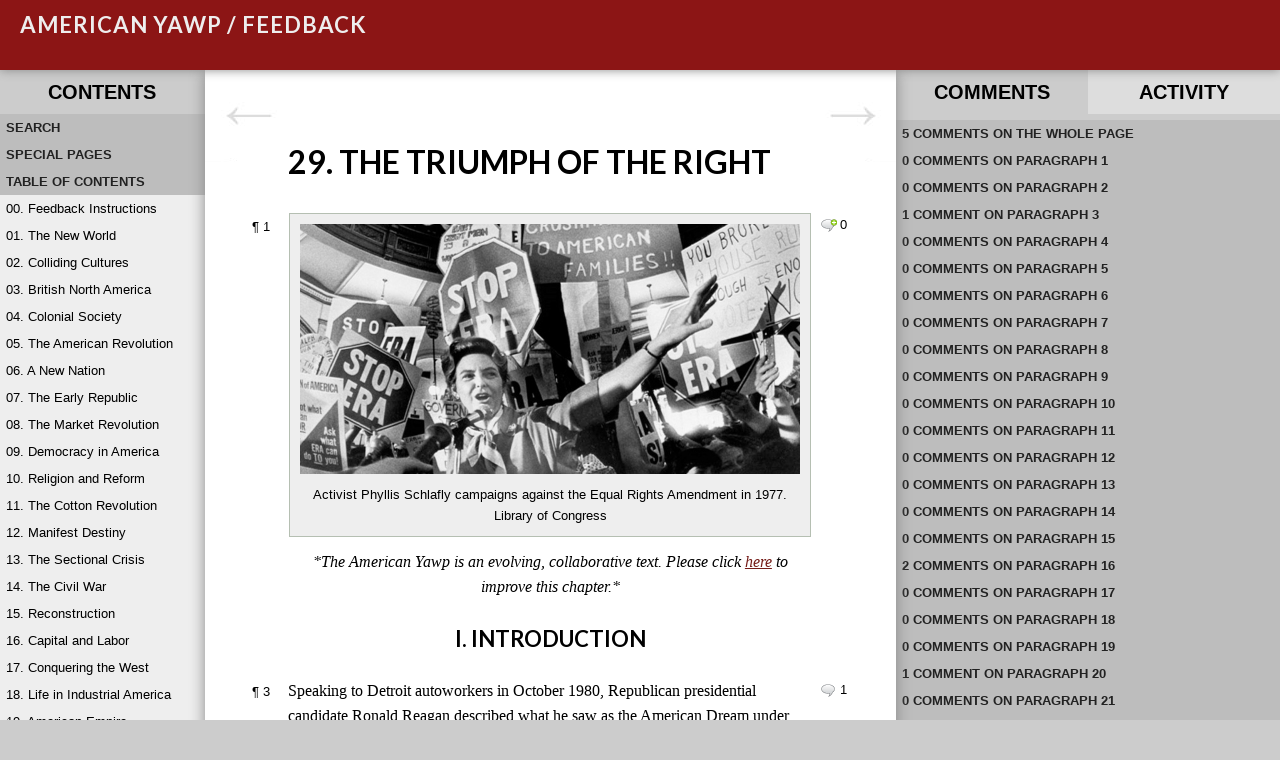

--- FILE ---
content_type: text/html; charset=UTF-8
request_url: https://www.americanyawp.com/feedback_2018-2021/29-the-triumph-of-the-right/?replytopara=41
body_size: 79824
content:
<!DOCTYPE html>
<!--[if IE 7]>
<html class="ie ie7" lang="en-US">
<![endif]-->
<!--[if IE 8]>
<html class="ie ie8" lang="en-US">
<![endif]-->
<!--[if !(IE 7) | !(IE 8)  ]><!-->
<html lang="en-US">
<!--<![endif]-->
<head>


<!-- meta -->
<meta charset="UTF-8" />
<meta name="viewport" content="width=device-width, initial-scale=1.0, maximum-scale=1.0, minimum-scale=1.0, user-scalable=no" />
<meta name="description" content="[caption id=&quot;attachment_1273&quot; align=&quot;aligncenter&quot; width=&quot;1000&quot;] Activist Phyllis Schlafly campaigns against the Equal Rights Amendment in 1977. Library of Congress[/caption] *The American Yawp is an evolving, collaborative text. Please click&nbsp;here&nbsp;to improve this chapter.* I. Introduction Speaking to&hellip;" />

<!-- profile -->
<link rel="profile" href="http://gmpg.org/xfn/11" />

<!-- pingbacks -->
<link rel="pingback" href="https://www.americanyawp.com/feedback_2018-2021/xmlrpc.php" />

<!--[if IE]>
<script type='text/javascript'>
/* <![CDATA[ */
var cp_msie = 1;
/* ]]> */
</script>
<![endif]-->

<!--[if lt IE 9]>
<script src="https://www.americanyawp.com/feedback_2018-2021/wp-content/plugins/commentpress-core/themes/commentpress-modern/assets/js/html5.js" type="text/javascript"></script>
<![endif]-->

<!-- wp_head -->
<title>29. The Triumph of the Right | American Yawp / Feedback</title>
<meta name='robots' content='noindex, nofollow' />
	<style>img:is([sizes="auto" i], [sizes^="auto," i]) { contain-intrinsic-size: 3000px 1500px }</style>
	<link rel='dns-prefetch' href='//fonts.googleapis.com' />
<link rel="alternate" type="application/rss+xml" title="American Yawp / Feedback &raquo; Feed" href="https://www.americanyawp.com/feedback_2018-2021/feed/" />
<link rel="alternate" type="application/rss+xml" title="American Yawp / Feedback &raquo; Comments Feed" href="https://www.americanyawp.com/feedback_2018-2021/comments/feed/" />
<link rel="alternate" type="application/rss+xml" title="American Yawp / Feedback &raquo; 29. The Triumph of the Right Comments Feed" href="https://www.americanyawp.com/feedback_2018-2021/29-the-triumph-of-the-right/feed/" />
<script type="text/javascript">
/* <![CDATA[ */
window._wpemojiSettings = {"baseUrl":"https:\/\/s.w.org\/images\/core\/emoji\/16.0.1\/72x72\/","ext":".png","svgUrl":"https:\/\/s.w.org\/images\/core\/emoji\/16.0.1\/svg\/","svgExt":".svg","source":{"concatemoji":"https:\/\/www.americanyawp.com\/feedback_2018-2021\/wp-includes\/js\/wp-emoji-release.min.js?ver=6.8.3"}};
/*! This file is auto-generated */
!function(s,n){var o,i,e;function c(e){try{var t={supportTests:e,timestamp:(new Date).valueOf()};sessionStorage.setItem(o,JSON.stringify(t))}catch(e){}}function p(e,t,n){e.clearRect(0,0,e.canvas.width,e.canvas.height),e.fillText(t,0,0);var t=new Uint32Array(e.getImageData(0,0,e.canvas.width,e.canvas.height).data),a=(e.clearRect(0,0,e.canvas.width,e.canvas.height),e.fillText(n,0,0),new Uint32Array(e.getImageData(0,0,e.canvas.width,e.canvas.height).data));return t.every(function(e,t){return e===a[t]})}function u(e,t){e.clearRect(0,0,e.canvas.width,e.canvas.height),e.fillText(t,0,0);for(var n=e.getImageData(16,16,1,1),a=0;a<n.data.length;a++)if(0!==n.data[a])return!1;return!0}function f(e,t,n,a){switch(t){case"flag":return n(e,"\ud83c\udff3\ufe0f\u200d\u26a7\ufe0f","\ud83c\udff3\ufe0f\u200b\u26a7\ufe0f")?!1:!n(e,"\ud83c\udde8\ud83c\uddf6","\ud83c\udde8\u200b\ud83c\uddf6")&&!n(e,"\ud83c\udff4\udb40\udc67\udb40\udc62\udb40\udc65\udb40\udc6e\udb40\udc67\udb40\udc7f","\ud83c\udff4\u200b\udb40\udc67\u200b\udb40\udc62\u200b\udb40\udc65\u200b\udb40\udc6e\u200b\udb40\udc67\u200b\udb40\udc7f");case"emoji":return!a(e,"\ud83e\udedf")}return!1}function g(e,t,n,a){var r="undefined"!=typeof WorkerGlobalScope&&self instanceof WorkerGlobalScope?new OffscreenCanvas(300,150):s.createElement("canvas"),o=r.getContext("2d",{willReadFrequently:!0}),i=(o.textBaseline="top",o.font="600 32px Arial",{});return e.forEach(function(e){i[e]=t(o,e,n,a)}),i}function t(e){var t=s.createElement("script");t.src=e,t.defer=!0,s.head.appendChild(t)}"undefined"!=typeof Promise&&(o="wpEmojiSettingsSupports",i=["flag","emoji"],n.supports={everything:!0,everythingExceptFlag:!0},e=new Promise(function(e){s.addEventListener("DOMContentLoaded",e,{once:!0})}),new Promise(function(t){var n=function(){try{var e=JSON.parse(sessionStorage.getItem(o));if("object"==typeof e&&"number"==typeof e.timestamp&&(new Date).valueOf()<e.timestamp+604800&&"object"==typeof e.supportTests)return e.supportTests}catch(e){}return null}();if(!n){if("undefined"!=typeof Worker&&"undefined"!=typeof OffscreenCanvas&&"undefined"!=typeof URL&&URL.createObjectURL&&"undefined"!=typeof Blob)try{var e="postMessage("+g.toString()+"("+[JSON.stringify(i),f.toString(),p.toString(),u.toString()].join(",")+"));",a=new Blob([e],{type:"text/javascript"}),r=new Worker(URL.createObjectURL(a),{name:"wpTestEmojiSupports"});return void(r.onmessage=function(e){c(n=e.data),r.terminate(),t(n)})}catch(e){}c(n=g(i,f,p,u))}t(n)}).then(function(e){for(var t in e)n.supports[t]=e[t],n.supports.everything=n.supports.everything&&n.supports[t],"flag"!==t&&(n.supports.everythingExceptFlag=n.supports.everythingExceptFlag&&n.supports[t]);n.supports.everythingExceptFlag=n.supports.everythingExceptFlag&&!n.supports.flag,n.DOMReady=!1,n.readyCallback=function(){n.DOMReady=!0}}).then(function(){return e}).then(function(){var e;n.supports.everything||(n.readyCallback(),(e=n.source||{}).concatemoji?t(e.concatemoji):e.wpemoji&&e.twemoji&&(t(e.twemoji),t(e.wpemoji)))}))}((window,document),window._wpemojiSettings);
/* ]]> */
</script>
<style id='wp-emoji-styles-inline-css' type='text/css'>

	img.wp-smiley, img.emoji {
		display: inline !important;
		border: none !important;
		box-shadow: none !important;
		height: 1em !important;
		width: 1em !important;
		margin: 0 0.07em !important;
		vertical-align: -0.1em !important;
		background: none !important;
		padding: 0 !important;
	}
</style>
<link rel='stylesheet' id='wp-block-library-css' href='https://www.americanyawp.com/feedback_2018-2021/wp-includes/css/dist/block-library/style.min.css?ver=6.8.3' type='text/css' media='all' />
<style id='classic-theme-styles-inline-css' type='text/css'>
/*! This file is auto-generated */
.wp-block-button__link{color:#fff;background-color:#32373c;border-radius:9999px;box-shadow:none;text-decoration:none;padding:calc(.667em + 2px) calc(1.333em + 2px);font-size:1.125em}.wp-block-file__button{background:#32373c;color:#fff;text-decoration:none}
</style>
<style id='global-styles-inline-css' type='text/css'>
:root{--wp--preset--aspect-ratio--square: 1;--wp--preset--aspect-ratio--4-3: 4/3;--wp--preset--aspect-ratio--3-4: 3/4;--wp--preset--aspect-ratio--3-2: 3/2;--wp--preset--aspect-ratio--2-3: 2/3;--wp--preset--aspect-ratio--16-9: 16/9;--wp--preset--aspect-ratio--9-16: 9/16;--wp--preset--color--black: #000000;--wp--preset--color--cyan-bluish-gray: #abb8c3;--wp--preset--color--white: #ffffff;--wp--preset--color--pale-pink: #f78da7;--wp--preset--color--vivid-red: #cf2e2e;--wp--preset--color--luminous-vivid-orange: #ff6900;--wp--preset--color--luminous-vivid-amber: #fcb900;--wp--preset--color--light-green-cyan: #7bdcb5;--wp--preset--color--vivid-green-cyan: #00d084;--wp--preset--color--pale-cyan-blue: #8ed1fc;--wp--preset--color--vivid-cyan-blue: #0693e3;--wp--preset--color--vivid-purple: #9b51e0;--wp--preset--gradient--vivid-cyan-blue-to-vivid-purple: linear-gradient(135deg,rgba(6,147,227,1) 0%,rgb(155,81,224) 100%);--wp--preset--gradient--light-green-cyan-to-vivid-green-cyan: linear-gradient(135deg,rgb(122,220,180) 0%,rgb(0,208,130) 100%);--wp--preset--gradient--luminous-vivid-amber-to-luminous-vivid-orange: linear-gradient(135deg,rgba(252,185,0,1) 0%,rgba(255,105,0,1) 100%);--wp--preset--gradient--luminous-vivid-orange-to-vivid-red: linear-gradient(135deg,rgba(255,105,0,1) 0%,rgb(207,46,46) 100%);--wp--preset--gradient--very-light-gray-to-cyan-bluish-gray: linear-gradient(135deg,rgb(238,238,238) 0%,rgb(169,184,195) 100%);--wp--preset--gradient--cool-to-warm-spectrum: linear-gradient(135deg,rgb(74,234,220) 0%,rgb(151,120,209) 20%,rgb(207,42,186) 40%,rgb(238,44,130) 60%,rgb(251,105,98) 80%,rgb(254,248,76) 100%);--wp--preset--gradient--blush-light-purple: linear-gradient(135deg,rgb(255,206,236) 0%,rgb(152,150,240) 100%);--wp--preset--gradient--blush-bordeaux: linear-gradient(135deg,rgb(254,205,165) 0%,rgb(254,45,45) 50%,rgb(107,0,62) 100%);--wp--preset--gradient--luminous-dusk: linear-gradient(135deg,rgb(255,203,112) 0%,rgb(199,81,192) 50%,rgb(65,88,208) 100%);--wp--preset--gradient--pale-ocean: linear-gradient(135deg,rgb(255,245,203) 0%,rgb(182,227,212) 50%,rgb(51,167,181) 100%);--wp--preset--gradient--electric-grass: linear-gradient(135deg,rgb(202,248,128) 0%,rgb(113,206,126) 100%);--wp--preset--gradient--midnight: linear-gradient(135deg,rgb(2,3,129) 0%,rgb(40,116,252) 100%);--wp--preset--font-size--small: 13px;--wp--preset--font-size--medium: 20px;--wp--preset--font-size--large: 36px;--wp--preset--font-size--x-large: 42px;--wp--preset--spacing--20: 0.44rem;--wp--preset--spacing--30: 0.67rem;--wp--preset--spacing--40: 1rem;--wp--preset--spacing--50: 1.5rem;--wp--preset--spacing--60: 2.25rem;--wp--preset--spacing--70: 3.38rem;--wp--preset--spacing--80: 5.06rem;--wp--preset--shadow--natural: 6px 6px 9px rgba(0, 0, 0, 0.2);--wp--preset--shadow--deep: 12px 12px 50px rgba(0, 0, 0, 0.4);--wp--preset--shadow--sharp: 6px 6px 0px rgba(0, 0, 0, 0.2);--wp--preset--shadow--outlined: 6px 6px 0px -3px rgba(255, 255, 255, 1), 6px 6px rgba(0, 0, 0, 1);--wp--preset--shadow--crisp: 6px 6px 0px rgba(0, 0, 0, 1);}:where(.is-layout-flex){gap: 0.5em;}:where(.is-layout-grid){gap: 0.5em;}body .is-layout-flex{display: flex;}.is-layout-flex{flex-wrap: wrap;align-items: center;}.is-layout-flex > :is(*, div){margin: 0;}body .is-layout-grid{display: grid;}.is-layout-grid > :is(*, div){margin: 0;}:where(.wp-block-columns.is-layout-flex){gap: 2em;}:where(.wp-block-columns.is-layout-grid){gap: 2em;}:where(.wp-block-post-template.is-layout-flex){gap: 1.25em;}:where(.wp-block-post-template.is-layout-grid){gap: 1.25em;}.has-black-color{color: var(--wp--preset--color--black) !important;}.has-cyan-bluish-gray-color{color: var(--wp--preset--color--cyan-bluish-gray) !important;}.has-white-color{color: var(--wp--preset--color--white) !important;}.has-pale-pink-color{color: var(--wp--preset--color--pale-pink) !important;}.has-vivid-red-color{color: var(--wp--preset--color--vivid-red) !important;}.has-luminous-vivid-orange-color{color: var(--wp--preset--color--luminous-vivid-orange) !important;}.has-luminous-vivid-amber-color{color: var(--wp--preset--color--luminous-vivid-amber) !important;}.has-light-green-cyan-color{color: var(--wp--preset--color--light-green-cyan) !important;}.has-vivid-green-cyan-color{color: var(--wp--preset--color--vivid-green-cyan) !important;}.has-pale-cyan-blue-color{color: var(--wp--preset--color--pale-cyan-blue) !important;}.has-vivid-cyan-blue-color{color: var(--wp--preset--color--vivid-cyan-blue) !important;}.has-vivid-purple-color{color: var(--wp--preset--color--vivid-purple) !important;}.has-black-background-color{background-color: var(--wp--preset--color--black) !important;}.has-cyan-bluish-gray-background-color{background-color: var(--wp--preset--color--cyan-bluish-gray) !important;}.has-white-background-color{background-color: var(--wp--preset--color--white) !important;}.has-pale-pink-background-color{background-color: var(--wp--preset--color--pale-pink) !important;}.has-vivid-red-background-color{background-color: var(--wp--preset--color--vivid-red) !important;}.has-luminous-vivid-orange-background-color{background-color: var(--wp--preset--color--luminous-vivid-orange) !important;}.has-luminous-vivid-amber-background-color{background-color: var(--wp--preset--color--luminous-vivid-amber) !important;}.has-light-green-cyan-background-color{background-color: var(--wp--preset--color--light-green-cyan) !important;}.has-vivid-green-cyan-background-color{background-color: var(--wp--preset--color--vivid-green-cyan) !important;}.has-pale-cyan-blue-background-color{background-color: var(--wp--preset--color--pale-cyan-blue) !important;}.has-vivid-cyan-blue-background-color{background-color: var(--wp--preset--color--vivid-cyan-blue) !important;}.has-vivid-purple-background-color{background-color: var(--wp--preset--color--vivid-purple) !important;}.has-black-border-color{border-color: var(--wp--preset--color--black) !important;}.has-cyan-bluish-gray-border-color{border-color: var(--wp--preset--color--cyan-bluish-gray) !important;}.has-white-border-color{border-color: var(--wp--preset--color--white) !important;}.has-pale-pink-border-color{border-color: var(--wp--preset--color--pale-pink) !important;}.has-vivid-red-border-color{border-color: var(--wp--preset--color--vivid-red) !important;}.has-luminous-vivid-orange-border-color{border-color: var(--wp--preset--color--luminous-vivid-orange) !important;}.has-luminous-vivid-amber-border-color{border-color: var(--wp--preset--color--luminous-vivid-amber) !important;}.has-light-green-cyan-border-color{border-color: var(--wp--preset--color--light-green-cyan) !important;}.has-vivid-green-cyan-border-color{border-color: var(--wp--preset--color--vivid-green-cyan) !important;}.has-pale-cyan-blue-border-color{border-color: var(--wp--preset--color--pale-cyan-blue) !important;}.has-vivid-cyan-blue-border-color{border-color: var(--wp--preset--color--vivid-cyan-blue) !important;}.has-vivid-purple-border-color{border-color: var(--wp--preset--color--vivid-purple) !important;}.has-vivid-cyan-blue-to-vivid-purple-gradient-background{background: var(--wp--preset--gradient--vivid-cyan-blue-to-vivid-purple) !important;}.has-light-green-cyan-to-vivid-green-cyan-gradient-background{background: var(--wp--preset--gradient--light-green-cyan-to-vivid-green-cyan) !important;}.has-luminous-vivid-amber-to-luminous-vivid-orange-gradient-background{background: var(--wp--preset--gradient--luminous-vivid-amber-to-luminous-vivid-orange) !important;}.has-luminous-vivid-orange-to-vivid-red-gradient-background{background: var(--wp--preset--gradient--luminous-vivid-orange-to-vivid-red) !important;}.has-very-light-gray-to-cyan-bluish-gray-gradient-background{background: var(--wp--preset--gradient--very-light-gray-to-cyan-bluish-gray) !important;}.has-cool-to-warm-spectrum-gradient-background{background: var(--wp--preset--gradient--cool-to-warm-spectrum) !important;}.has-blush-light-purple-gradient-background{background: var(--wp--preset--gradient--blush-light-purple) !important;}.has-blush-bordeaux-gradient-background{background: var(--wp--preset--gradient--blush-bordeaux) !important;}.has-luminous-dusk-gradient-background{background: var(--wp--preset--gradient--luminous-dusk) !important;}.has-pale-ocean-gradient-background{background: var(--wp--preset--gradient--pale-ocean) !important;}.has-electric-grass-gradient-background{background: var(--wp--preset--gradient--electric-grass) !important;}.has-midnight-gradient-background{background: var(--wp--preset--gradient--midnight) !important;}.has-small-font-size{font-size: var(--wp--preset--font-size--small) !important;}.has-medium-font-size{font-size: var(--wp--preset--font-size--medium) !important;}.has-large-font-size{font-size: var(--wp--preset--font-size--large) !important;}.has-x-large-font-size{font-size: var(--wp--preset--font-size--x-large) !important;}
:where(.wp-block-post-template.is-layout-flex){gap: 1.25em;}:where(.wp-block-post-template.is-layout-grid){gap: 1.25em;}
:where(.wp-block-columns.is-layout-flex){gap: 2em;}:where(.wp-block-columns.is-layout-grid){gap: 2em;}
:root :where(.wp-block-pullquote){font-size: 1.5em;line-height: 1.6;}
</style>
<link rel='stylesheet' id='cp_jquery_ui_base-css' href='https://www.americanyawp.com/feedback_2018-2021/wp-content/plugins/commentpress-core/commentpress-core/assets/css/jquery.ui.css?ver=3.9.15' type='text/css' media='all' />
<style id='akismet-widget-style-inline-css' type='text/css'>

			.a-stats {
				--akismet-color-mid-green: #357b49;
				--akismet-color-white: #fff;
				--akismet-color-light-grey: #f6f7f7;

				max-width: 350px;
				width: auto;
			}

			.a-stats * {
				all: unset;
				box-sizing: border-box;
			}

			.a-stats strong {
				font-weight: 600;
			}

			.a-stats a.a-stats__link,
			.a-stats a.a-stats__link:visited,
			.a-stats a.a-stats__link:active {
				background: var(--akismet-color-mid-green);
				border: none;
				box-shadow: none;
				border-radius: 8px;
				color: var(--akismet-color-white);
				cursor: pointer;
				display: block;
				font-family: -apple-system, BlinkMacSystemFont, 'Segoe UI', 'Roboto', 'Oxygen-Sans', 'Ubuntu', 'Cantarell', 'Helvetica Neue', sans-serif;
				font-weight: 500;
				padding: 12px;
				text-align: center;
				text-decoration: none;
				transition: all 0.2s ease;
			}

			/* Extra specificity to deal with TwentyTwentyOne focus style */
			.widget .a-stats a.a-stats__link:focus {
				background: var(--akismet-color-mid-green);
				color: var(--akismet-color-white);
				text-decoration: none;
			}

			.a-stats a.a-stats__link:hover {
				filter: brightness(110%);
				box-shadow: 0 4px 12px rgba(0, 0, 0, 0.06), 0 0 2px rgba(0, 0, 0, 0.16);
			}

			.a-stats .count {
				color: var(--akismet-color-white);
				display: block;
				font-size: 1.5em;
				line-height: 1.4;
				padding: 0 13px;
				white-space: nowrap;
			}
		
</style>
<link rel='stylesheet' id='dashicons-css' href='https://www.americanyawp.com/feedback_2018-2021/wp-includes/css/dashicons.min.css?ver=6.8.3' type='text/css' media='all' />
<link rel='stylesheet' id='wp-jquery-ui-dialog-css' href='https://www.americanyawp.com/feedback_2018-2021/wp-includes/css/jquery-ui-dialog.min.css?ver=6.8.3' type='text/css' media='all' />
<link rel='stylesheet' id='cp_screen_css-css' href='https://www.americanyawp.com/feedback_2018-2021/wp-content/plugins/commentpress-core/themes/commentpress-modern/assets/css/screen.min.css?ver=3.9.15' type='text/css' media='all' />
<link rel='stylesheet' id='cp_webfont_lato_css-css' href='https://fonts.googleapis.com/css?family=Lato%3A400%2C700%2C400italic%2C700italic&#038;ver=3.9.15' type='text/css' media='all' />
<link rel='stylesheet' id='cp_colours_css-css' href='https://www.americanyawp.com/feedback_2018-2021/wp-content/plugins/commentpress-core/themes/commentpress-modern/assets/css/colours-01.min.css?ver=3.9.15' type='text/css' media='all' />
<link rel='stylesheet' id='cp_print_css-css' href='https://www.americanyawp.com/feedback_2018-2021/wp-content/plugins/commentpress-core/themes/commentpress-modern/assets/css/print.min.css?ver=3.9.15' type='text/css' media='print' />
<script type="text/javascript" src="https://www.americanyawp.com/feedback_2018-2021/wp-includes/js/jquery/jquery.min.js?ver=3.7.1" id="jquery-core-js"></script>
<script type="text/javascript" src="https://www.americanyawp.com/feedback_2018-2021/wp-includes/js/jquery/jquery-migrate.min.js?ver=3.4.1" id="jquery-migrate-js"></script>
<script type="text/javascript" src="https://www.americanyawp.com/feedback_2018-2021/wp-includes/js/jquery/jquery.form.min.js?ver=4.3.0" id="jquery-form-js"></script>
<script type="text/javascript" src="https://www.americanyawp.com/feedback_2018-2021/wp-includes/js/jquery/ui/core.min.js?ver=1.13.3" id="jquery-ui-core-js"></script>
<script type="text/javascript" src="https://www.americanyawp.com/feedback_2018-2021/wp-includes/js/jquery/ui/mouse.min.js?ver=1.13.3" id="jquery-ui-mouse-js"></script>
<script type="text/javascript" src="https://www.americanyawp.com/feedback_2018-2021/wp-includes/js/jquery/ui/resizable.min.js?ver=1.13.3" id="jquery-ui-resizable-js"></script>
<script type="text/javascript" src="https://www.americanyawp.com/feedback_2018-2021/wp-includes/js/jquery/ui/tooltip.min.js?ver=1.13.3" id="jquery-ui-tooltip-js"></script>
<script type="text/javascript" id="jquery_commentpress-js-extra">
/* <![CDATA[ */
var CommentpressSettings = {"cp_comments_open":"y","cp_permalink":"https:\/\/www.americanyawp.com\/feedback_2018-2021\/29-the-triumph-of-the-right\/","cp_wp_adminbar":"n","cp_bp_adminbar":"n","cp_wp_adminbar_height":"28","cp_wp_adminbar_expanded":"0","cp_tinymce":"1","cp_is_mobile":"0","cp_is_touch":"0","cp_touch_testing":"0","cp_is_tablet":"0","cp_tinymce_version":"4","cp_promote_reading":"0","cp_special_page":"0","cp_cookie_path":"\/feedback_2018-2021\/","cp_multipage_page":"0","cp_toc_chapter_is_page":"1","cp_show_subpages":"1","cp_default_sidebar":"toc","cp_js_scroll_speed":"800","cp_min_page_width":"447","cp_textblock_meta":"1","cp_page_nav_enabled":"1","cp_do_not_parse":"0"};
/* ]]> */
</script>
<script type="text/javascript" src="https://www.americanyawp.com/feedback_2018-2021/wp-content/plugins/commentpress-core/commentpress-core/assets/js/jquery.commentpress.min.js?ver=3.9.15" id="jquery_commentpress-js"></script>
<script type="text/javascript" src="https://www.americanyawp.com/feedback_2018-2021/wp-content/plugins/commentpress-core/commentpress-core/assets/js/jquery.scrollTo.js?ver=3.9.15" id="jquery_scrollto-js"></script>
<script type="text/javascript" src="https://www.americanyawp.com/feedback_2018-2021/wp-content/plugins/commentpress-core/commentpress-core/assets/js/jquery.biscuit.js?ver=3.9.15" id="jquery_cookie-js"></script>
<script type="text/javascript" src="https://www.americanyawp.com/feedback_2018-2021/wp-content/plugins/commentpress-core/commentpress-core/assets/js/jquery.wrap-selection.min.js?ver=3.9.15" id="jquery_wrapselection-js"></script>
<script type="text/javascript" src="https://www.americanyawp.com/feedback_2018-2021/wp-content/plugins/commentpress-core/commentpress-core/assets/js/jquery.highlighter.min.js?ver=3.9.15" id="jquery_highlighter-js"></script>
<script type="text/javascript" id="jquery_texthighlighter-js-extra">
/* <![CDATA[ */
var CommentpressTextSelectorSettings = {"popover_textblock":"<span class=\"popover-holder\"><div class=\"popover-holder-inner\"><div class=\"popover-holder-caret\"><\/div><div class=\"popover-holder-btn-left\"><span class=\"popover-holder-btn-left-comment\">Comment<\/span><span class=\"popover-holder-btn-left-quote\">Quote & Comment<\/span><\/div><div class=\"popover-holder-btn-right\">\u00d7<\/div><\/div><\/span>","popover_comment":"<span class=\"comment-popover-holder\"><div class=\"popover-holder-inner\"><div class=\"popover-holder-caret\"><\/div><div class=\"popover-holder-btn-left\"><span class=\"comment-popover-holder-btn-left-quote\">Quote<\/span><\/div><div class=\"popover-holder-btn-right\">\u00d7<\/div><\/div><\/span>","localisation":{"dialog_title":"Are you sure?","dialog_content":"You have not yet submitted your comment. Are you sure you want to discard it?","dialog_yes":"Discard","dialog_no":"Keep","backlink_text":"Back"}};
/* ]]> */
</script>
<script type="text/javascript" src="https://www.americanyawp.com/feedback_2018-2021/wp-content/plugins/commentpress-core/commentpress-core/assets/js/jquery.texthighlighter.min.js?ver=3.9.15" id="jquery_texthighlighter-js"></script>
<script type="text/javascript" src="https://www.americanyawp.com/feedback_2018-2021/wp-includes/js/jquery/ui/draggable.min.js?ver=1.13.3" id="jquery-ui-draggable-js"></script>
<script type="text/javascript" src="https://www.americanyawp.com/feedback_2018-2021/wp-includes/js/jquery/ui/droppable.min.js?ver=1.13.3" id="jquery-ui-droppable-js"></script>
<script type="text/javascript" src="https://www.americanyawp.com/feedback_2018-2021/wp-includes/js/jquery/ui/controlgroup.min.js?ver=1.13.3" id="jquery-ui-controlgroup-js"></script>
<script type="text/javascript" src="https://www.americanyawp.com/feedback_2018-2021/wp-includes/js/jquery/ui/checkboxradio.min.js?ver=1.13.3" id="jquery-ui-checkboxradio-js"></script>
<script type="text/javascript" src="https://www.americanyawp.com/feedback_2018-2021/wp-includes/js/jquery/ui/button.min.js?ver=1.13.3" id="jquery-ui-button-js"></script>
<script type="text/javascript" src="https://www.americanyawp.com/feedback_2018-2021/wp-includes/js/jquery/ui/dialog.min.js?ver=1.13.3" id="jquery-ui-dialog-js"></script>
<script type="text/javascript" id="cpajax-js-extra">
/* <![CDATA[ */
var CommentpressAjaxSettings = {"cpajax_live":"0","cpajax_ajax_url":"https:\/\/www.americanyawp.com\/feedback_2018-2021\/wp-admin\/admin-ajax.php","cpajax_spinner_url":"https:\/\/www.americanyawp.com\/feedback_2018-2021\/wp-content\/plugins\/commentpress-core\/commentpress-ajax\/assets\/images\/loading.gif","cpajax_current_time":"2025-11-26 19:08:09","cpajax_comment_count":"25","cpajax_post_id":"45","cpajax_post_comment_status":"open","cpajax_lang":["Loading...","Please enter your name.","Please enter your email address.","Please enter a valid email address.","Please enter your comment.","Your comment has been added.","AJAX error!","Are you sure?","Are you sure you want to assign the comment and its replies to the textblock? This action cannot be undone.","Submitting...","Please wait while the comments are reassigned. The page will refresh when this has been done.","Comment","Comments"],"cpajax_comment_refresh_interval":"5000"};
/* ]]> */
</script>
<script type="text/javascript" src="https://www.americanyawp.com/feedback_2018-2021/wp-content/plugins/commentpress-core/commentpress-ajax/assets/js/cp-ajax-comments.min.js?ver=3.9.15" id="cpajax-js"></script>
<script type="text/javascript" src="https://www.americanyawp.com/feedback_2018-2021/wp-content/plugins/commentpress-core/themes/commentpress-modern/assets/js/screen.min.js?ver=3.9.15" id="cp_common_js-js"></script>
<script type="text/javascript" id="cp_form-js-extra">
/* <![CDATA[ */
var CommentPress_Form = {"localisation":{"submit":"Edit Comment","title":"Leave a comment","edit_title":"Edit comment"}};
/* ]]> */
</script>
<script type="text/javascript" src="https://www.americanyawp.com/feedback_2018-2021/wp-content/plugins/commentpress-core/commentpress-core/assets/js/jquery.commentform.min.js?ver=3.9.15" id="cp_form-js"></script>
<link rel="https://api.w.org/" href="https://www.americanyawp.com/feedback_2018-2021/wp-json/" /><link rel="alternate" title="JSON" type="application/json" href="https://www.americanyawp.com/feedback_2018-2021/wp-json/wp/v2/pages/45" /><link rel="EditURI" type="application/rsd+xml" title="RSD" href="https://www.americanyawp.com/feedback_2018-2021/xmlrpc.php?rsd" />
<meta name="generator" content="WordPress 6.8.3" />
<link rel="canonical" href="https://www.americanyawp.com/feedback_2018-2021/29-the-triumph-of-the-right/" />
<link rel='shortlink' href='https://www.americanyawp.com/feedback_2018-2021/?p=45' />
<link rel="alternate" title="oEmbed (JSON)" type="application/json+oembed" href="https://www.americanyawp.com/feedback_2018-2021/wp-json/oembed/1.0/embed?url=https%3A%2F%2Fwww.americanyawp.com%2Ffeedback_2018-2021%2F29-the-triumph-of-the-right%2F" />
<link rel="alternate" title="oEmbed (XML)" type="text/xml+oembed" href="https://www.americanyawp.com/feedback_2018-2021/wp-json/oembed/1.0/embed?url=https%3A%2F%2Fwww.americanyawp.com%2Ffeedback_2018-2021%2F29-the-triumph-of-the-right%2F&#038;format=xml" />

<style type="text/css">

#header
{
	background-color: #8c1515;
	
	-webkit-background-size: cover;
	-moz-background-size: cover;
	-o-background-size: cover;
	background-size: cover;
	background-repeat: no-repeat;
	background-position: 50%;
}

#title h1,
#title h1 a
{
	color: #eeeeee;
}

#header #tagline
{
	color: #eeeeee;
}

</style>
	

</head>



<body class="wp-singular page-template-default page page-id-45 wp-theme-commentpress-modern cp_sidebar_toc commentable not-groupblog tinymce-4">



<div id="container">



<a class="skip" href="#content">Skip to Content</a>
<span class="off-left"> | </span>
<a class="skip" href="#toc_list">Skip to Table of Contents</a><!-- /skip_links -->



<div id="header">

	
	
	<div id="page_title">
		<div id="title"><h1><a href="https://www.americanyawp.com/feedback_2018-2021" title="Home">American Yawp / Feedback</a></h1></div>
		<div id="tagline"></div>
	</div>

	
</div><!-- /header -->



<div id="switcher">
	<ul>
		<li class="navigation-item"><a class="navigation-button" href="#navigation">Navigate</a></li>
		<li class="content-item"><a class="content-button" href="#content">Content</a></li>
		<li class="sidebar-item"><a class="sidebar-button" href="#sidebar">Discuss</a></li>
	</ul>
</div>



<div id="content_container" class="clearfix">



<!-- toc_sidebar.php -->

<div id="navigation">

<div id="toc_sidebar" class="sidebar_container">






<div class="sidebar_header">

<h2>Contents</h2>

</div>



<div class="sidebar_minimiser">

<div class="sidebar_contents_wrapper">







<h3 class="activity_heading search_heading">Search</h3>

<div class="paragraph_wrapper search_wrapper">

<div id="document_search">
	<!-- searchform.php -->
<form method="get" id="searchform" action="https://www.americanyawp.com/feedback_2018-2021/">

<label for="s">Search for:</label>

<input type="text" value="" name="s" id="s" />

<input type="submit" id="searchsubmit" value="Search" />

</form>

</div><!-- /document_search -->

</div>



	<h3 class="activity_heading special_pages_heading">Special Pages</h3>

	<div class="paragraph_wrapper special_pages_wrapper">

	<!-- navigation.php -->

<div id="document_nav">



<div id="document_nav_wrapper">



<ul id="nav">
	<li><a href="https://www.americanyawp.com/feedback_2018-2021/" id="btn_cover" class="css_btn" title="Title Page">Title Page</a></li><li><a href="https://www.americanyawp.com/feedback_2018-2021/general-comments/" id="btn_general" class="css_btn" title="General Comments">General Comments</a></li>
<li><a href="https://www.americanyawp.com/feedback_2018-2021/all-comments/" id="btn_allcomments" class="css_btn" title="All Comments">All Comments</a></li>
<li><a href="https://www.americanyawp.com/feedback_2018-2021/comments-by-commenter/" id="btn_members" class="css_btn" title="Comments by Commenter">Comments by Commenter</a></li>
<li><a href="https://www.americanyawp.com/feedback_2018-2021/blog/" id="btn_blog" class="css_btn" title="Blog">Blog</a></li>
<li><a href="https://www.americanyawp.com/feedback_2018-2021/blog-archive/" id="btn_archive" class="css_btn" title="Blog Archive">Blog Archive</a></li>
<li><a id="btn_login" class="css_btn" href="https://www.americanyawp.com/feedback_2018-2021/wp-login.php">Log in</a></li>
	</ul>



</div><!-- /document_nav_wrapper -->



</div><!-- /document_nav -->




	</div>



<h3 class="activity_heading toc_heading">Table of Contents</h3>

<div class="paragraph_wrapper start_open">

<ul id="toc_list">
	<li class="page_item page-item-5"><a href="https://www.americanyawp.com/feedback_2018-2021/">00. Feedback Instructions</a></li><li class="page_item page-item-16"><a href="https://www.americanyawp.com/feedback_2018-2021/01-the-new-world/">01. The New World</a></li>
<li class="page_item page-item-18"><a href="https://www.americanyawp.com/feedback_2018-2021/02-colliding-cultures/">02. Colliding Cultures</a></li>
<li class="page_item page-item-19"><a href="https://www.americanyawp.com/feedback_2018-2021/03-british-north-america/">03. British North America</a></li>
<li class="page_item page-item-20"><a href="https://www.americanyawp.com/feedback_2018-2021/04-colonial-society/">04. Colonial Society</a></li>
<li class="page_item page-item-21"><a href="https://www.americanyawp.com/feedback_2018-2021/05-the-american-revolution/">05. The American Revolution</a></li>
<li class="page_item page-item-22"><a href="https://www.americanyawp.com/feedback_2018-2021/06-a-new-nation/">06. A New Nation</a></li>
<li class="page_item page-item-23"><a href="https://www.americanyawp.com/feedback_2018-2021/07-the-early-republic/">07. The Early Republic</a></li>
<li class="page_item page-item-24"><a href="https://www.americanyawp.com/feedback_2018-2021/08-the-market-revolution/">08. The Market Revolution</a></li>
<li class="page_item page-item-25"><a href="https://www.americanyawp.com/feedback_2018-2021/09-democracy-in-america/">09. Democracy in America</a></li>
<li class="page_item page-item-26"><a href="https://www.americanyawp.com/feedback_2018-2021/10-religion-and-reform/">10. Religion and Reform</a></li>
<li class="page_item page-item-27"><a href="https://www.americanyawp.com/feedback_2018-2021/11-the-cotton-revolution/">11. The Cotton Revolution</a></li>
<li class="page_item page-item-28"><a href="https://www.americanyawp.com/feedback_2018-2021/12-manifest-destiny/">12. Manifest Destiny</a></li>
<li class="page_item page-item-29"><a href="https://www.americanyawp.com/feedback_2018-2021/13-the-sectional-crisis/">13. The Sectional Crisis</a></li>
<li class="page_item page-item-30"><a href="https://www.americanyawp.com/feedback_2018-2021/14-the-civil-war/">14. The Civil War</a></li>
<li class="page_item page-item-31"><a href="https://www.americanyawp.com/feedback_2018-2021/15-reconstruction/">15. Reconstruction</a></li>
<li class="page_item page-item-32"><a href="https://www.americanyawp.com/feedback_2018-2021/16-capital-and-labor/">16. Capital and Labor</a></li>
<li class="page_item page-item-33"><a href="https://www.americanyawp.com/feedback_2018-2021/17-conquering-the-west/">17. Conquering the West</a></li>
<li class="page_item page-item-34"><a href="https://www.americanyawp.com/feedback_2018-2021/18-life-in-industrial-america/">18. Life in Industrial America</a></li>
<li class="page_item page-item-35"><a href="https://www.americanyawp.com/feedback_2018-2021/19-american-empire/">19. American Empire</a></li>
<li class="page_item page-item-36"><a href="https://www.americanyawp.com/feedback_2018-2021/20-the-progressive-era/">20. The Progressive Era</a></li>
<li class="page_item page-item-37"><a href="https://www.americanyawp.com/feedback_2018-2021/21-world-war-i-its-aftermath/">21. World War I &#038; Its Aftermath</a></li>
<li class="page_item page-item-38"><a href="https://www.americanyawp.com/feedback_2018-2021/22-the-new-era/">22. The New Era</a></li>
<li class="page_item page-item-39"><a href="https://www.americanyawp.com/feedback_2018-2021/23-the-great-depression/">23. The Great Depression</a></li>
<li class="page_item page-item-40"><a href="https://www.americanyawp.com/feedback_2018-2021/24-world-war-ii/">24. World War II</a></li>
<li class="page_item page-item-41"><a href="https://www.americanyawp.com/feedback_2018-2021/25-the-cold-war/">25. The Cold War</a></li>
<li class="page_item page-item-42"><a href="https://www.americanyawp.com/feedback_2018-2021/26-the-affluent-society/">26. The Affluent Society</a></li>
<li class="page_item page-item-43"><a href="https://www.americanyawp.com/feedback_2018-2021/27-the-sixties/">27. The Sixties</a></li>
<li class="page_item page-item-44"><a href="https://www.americanyawp.com/feedback_2018-2021/28-the-unraveling/">28. The Unraveling</a></li>
<li class="page_item page-item-45 current_page_item"><a href="https://www.americanyawp.com/feedback_2018-2021/29-the-triumph-of-the-right/" aria-current="page">29. The Triumph of the Right</a></li>
<li class="page_item page-item-74"><a href="https://www.americanyawp.com/feedback_2018-2021/30-the-recent-past/">30. The Recent Past</a></li>
</ul>
	
</div>









</div><!-- /sidebar_contents_wrapper -->

</div><!-- /sidebar_minimiser -->



</div><!-- /toc_sidebar -->

</div><!-- /navigation -->








<!-- page.php -->

<div id="wrapper">






	<div id="main_wrapper" class="clearfix">

		
		<div id="page_wrapper">

			
			<!-- page_navigation.php -->



<div class="page_navigation">

<ul>
			<li class="alignleft"><a href="https://www.americanyawp.com/feedback_2018-2021/28-the-unraveling/" class="previous_page" title="Previous page">Previous page</a></li>
<li class="alignright"><a href="https://www.americanyawp.com/feedback_2018-2021/30-the-recent-past/" class="next_page" title="Next page">Next page</a> </li>
		</ul>
		
</div><!-- /page_navigation -->




			<div id="content" class="content workflow-wrapper">

				<div class="post" id="post-45">

											<h2 class="post_title"><a href="https://www.americanyawp.com/feedback_2018-2021/29-the-triumph-of-the-right/">29. The Triumph of the Right</a></h2>

												<div class="search_meta" style="display: none;">
							
		<cite class="fn"><a href="https://www.americanyawp.com/feedback_2018-2021/author/americanyawp_4nkkka/" title="Posts by americanyawp_jll" rel="author">americanyawp_jll</a></cite>

		<p><a href="https://www.americanyawp.com/feedback_2018-2021/29-the-triumph-of-the-right/">July 31, 2018</a></p>

								</div>

						
					<div id="lipsum">
<p class="textblock" id="textblock-pccsscciaswpiawahhwactcusjifhdastsxaAPScatERAiBChsLoCe"><span class="para_marker"><a class="textblock_permalink" id="pccsscciaswpiawahhwactcusjifhdastsxaAPScatERAiBChsLoCe" href="#pccsscciaswpiawahhwactcusjifhdastsxaAPScatERAiBChsLoCe" title="Permalink for paragraph 1">&para; <span>1</span></a></span>
<span class="commenticonbox"><a class="para_permalink no_comments" href="#pccsscciaswpiawahhwactcusjifhdastsxaAPScatERAiBChsLoCe" title="Leave a comment on paragraph 1">Leave a comment on paragraph 1</a> <small class="comment_count" title="There are 0 comments written for this paragraph">0</small></span>
<!-- cp_caption_start --><span class="captioned_image aligncenter" style="width: 1000px"><span id="attachment_1273"  class="wp-caption"><a href="http://www.americanyawp.com/text/wp-content/uploads/schlafly.jpg"><img fetchpriority="high" decoding="async" class="wp-image-1273 size-thumbnail" src="http://www.americanyawp.com/text/wp-content/uploads/schlafly-1000x500.jpg" alt="Activist Phyllis Schlafly campaigns against the Equal Rights Amendment in 1978. Bettmann/Corbis." width="1000" height="500"></a></span><small class="wp-caption-text">Activist Phyllis Schlafly campaigns against the Equal Rights Amendment in 1977. Library of Congress</small></span><!-- cp_caption_end --></p>
<p align="center"><em>*The American Yawp is an evolving, collaborative text. Please click&nbsp;<a href="http://www.americanyawp.com/feedback_2017-2018/29-the-triumph-of-the-right/">here</a>&nbsp;to improve this chapter.*</em></p>
<h1 align="center">I. Introduction</h1>
<p class="textblock" id="textblock-pStDaiORpcRRdwhsatADuDpJCTfgmhshtccbtwbJaroogqSNAOALeCTcfgCstaopnwroeBhfrStndnpmUSagcuhJTPRGfWBvGNYOUPINsvt"><span class="para_marker"><a class="textblock_permalink" id="pStDaiORpcRRdwhsatADuDpJCTfgmhshtccbtwbJaroogqSNAOALeCTcfgCstaopnwroeBhfrStndnpmUSagcuhJTPRGfWBvGNYOUPINsvt" href="#pStDaiORpcRRdwhsatADuDpJCTfgmhshtccbtwbJaroogqSNAOALeCTcfgCstaopnwroeBhfrStndnpmUSagcuhJTPRGfWBvGNYOUPINsvt" title="Permalink for paragraph 3">&para; <span>3</span></a></span>
<span class="commenticonbox"><a class="para_permalink has_comments" href="#pStDaiORpcRRdwhsatADuDpJCTfgmhshtccbtwbJaroogqSNAOALeCTcfgCstaopnwroeBhfrStndnpmUSagcuhJTPRGfWBvGNYOUPINsvt" title="Leave a comment on paragraph 3">Leave a comment on paragraph 3</a> <small class="comment_count" title="There is 1 comment written for this paragraph">1</small></span>
Speaking to Detroit autoworkers in October 1980, Republican presidential candidate Ronald Reagan described what he saw as the American Dream under Democratic president Jimmy Carter. The family garage may have still held two cars, cracked Reagan, but they were “both Japanese and they’re out of gas.” ((Ronald Reagan, quoted in Steve Neal, “Reagan Assails Carter On Auto Layoffs,” <em>Chicago Tribune</em>, October 20, 1980, 5.)) The charismatic former governor of California suggested that a once-proud nation was running on empty. But Reagan held out hope for redemption. Stressing the theme of “national decline,” he nevertheless promised to make the United States once again a glorious “city upon a hill.” ((Ronald Reagan, quoted in James T. Patterson, <em>Restless Giant: The United States from Watergate to Bush v. Gore</em> (New York: Oxford University Press, 2005), 152.)) In November, Reagan’s vision triumphed.</p>
<p class="textblock" id="textblock-pRrtwoappmrtbhaNRMliieampfcrptmbcpaWWIhseimiwRPAiccicfesBoguDosCnoegsplbdtefbrgaCocnmCcphscrEcorepspfafflctdAspFRasDbcvwlfoc"><span class="para_marker"><a class="textblock_permalink" id="pRrtwoappmrtbhaNRMliieampfcrptmbcpaWWIhseimiwRPAiccicfesBoguDosCnoegsplbdtefbrgaCocnmCcphscrEcorepspfafflctdAspFRasDbcvwlfoc" href="#pRrtwoappmrtbhaNRMliieampfcrptmbcpaWWIhseimiwRPAiccicfesBoguDosCnoegsplbdtefbrgaCocnmCcphscrEcorepspfafflctdAspFRasDbcvwlfoc" title="Permalink for paragraph 4">&para; <span>4</span></a></span>
<span class="commenticonbox"><a class="para_permalink no_comments" href="#pRrtwoappmrtbhaNRMliieampfcrptmbcpaWWIhseimiwRPAiccicfesBoguDosCnoegsplbdtefbrgaCocnmCcphscrEcorepspfafflctdAspFRasDbcvwlfoc" title="Leave a comment on paragraph 4">Leave a comment on paragraph 4</a> <small class="comment_count" title="There are 0 comments written for this paragraph">0</small></span>
Reagan rode the wave of a powerful political movement referred to by historians as the New Right. More libertarian in its economics and more politically forceful in its conservative religious principles than the moderate brand of conservatism popular after World War II, the New Right had by the 1980s evolved into the most influential wing of the Republican Party. And it could claim increasing credit for Republican electoral successes. Building on the gradual unraveling of the New Deal political order in the 1960s and 1970s (see Chapter 28), the conservative movement not only enjoyed the guidance of skilled politicians like Reagan but drew tremendous energy from a broad range of grassroots activists. Countless ordinary citizens—newly mobilized Christian conservatives, in particular—helped the Republican Party steer the country rightward. Enduring conflicts over race, economic policy, sexual politics, and foreign affairs fatally fractured the liberal consensus that had dominated American politics since the presidency of Franklin Roosevelt, and the New Right attracted support from Reagan Democrats, blue-collar voters who had lost faith in the old liberal creed.</p>
<p class="textblock" id="textblock-pTrotraAelinwRasefmdwpairaswsthaNDGSAAliearfdtALwlgomgcpmtrllUSCcpsicwiptsweiBRhpdrtbacehsgG"><span class="para_marker"><a class="textblock_permalink" id="pTrotraAelinwRasefmdwpairaswsthaNDGSAAliearfdtALwlgomgcpmtrllUSCcpsicwiptsweiBRhpdrtbacehsgG" href="#pTrotraAelinwRasefmdwpairaswsthaNDGSAAliearfdtALwlgomgcpmtrllUSCcpsicwiptsweiBRhpdrtbacehsgG" title="Permalink for paragraph 5">&para; <span>5</span></a></span>
<span class="commenticonbox"><a class="para_permalink no_comments" href="#pTrotraAelinwRasefmdwpairaswsthaNDGSAAliearfdtALwlgomgcpmtrllUSCcpsicwiptsweiBRhpdrtbacehsgG" title="Leave a comment on paragraph 5">Leave a comment on paragraph 5</a> <small class="comment_count" title="There are 0 comments written for this paragraph">0</small></span>
The rise of the right affected Americans’ everyday lives in numerous ways. The Reagan administration’s embrace of free markets dispensed with the principles of active income redistribution and social welfare spending that had animated the New Deal and Great Society in the 1930s and 1960s. As American liberals increasingly embraced a “rights” framework directed toward African Americans, Latinos, women, lesbians and gays, and other marginalized groups, conservative policy makers targeted the regulatory and legal landscape of the United States. Critics complained that Reagan’s policies served the interests of corporations and wealthy individuals and pointed to the sudden widening of economic inequality. But the New Right harnessed popular distrust of regulation, taxes, and bureaucrats, and conservative activists celebrated the end of hyperinflation and substantial growth in GDP.</p>
<p class="textblock" id="textblock-pImwhtrorpmtidBbiswpNDaGSfesMAtFwDCssDRvfdbfgndbAedcCvpcavhtvebAintRropvoarppciYflpcasetApswohmsctdpiodRSeAFTRDSYHWLdndtifbtcb"><span class="para_marker"><a class="textblock_permalink" id="pImwhtrorpmtidBbiswpNDaGSfesMAtFwDCssDRvfdbfgndbAedcCvpcavhtvebAintRropvoarppciYflpcasetApswohmsctdpiodRSeAFTRDSYHWLdndtifbtcb" href="#pImwhtrorpmtidBbiswpNDaGSfesMAtFwDCssDRvfdbfgndbAedcCvpcavhtvebAintRropvoarppciYflpcasetApswohmsctdpiodRSeAFTRDSYHWLdndtifbtcb" title="Permalink for paragraph 6">&para; <span>6</span></a></span>
<span class="commenticonbox"><a class="para_permalink no_comments" href="#pImwhtrorpmtidBbiswpNDaGSfesMAtFwDCssDRvfdbfgndbAedcCvpcavhtvebAintRropvoarppciYflpcasetApswohmsctdpiodRSeAFTRDSYHWLdndtifbtcb" title="Leave a comment on paragraph 6">Leave a comment on paragraph 6</a> <small class="comment_count" title="There are 0 comments written for this paragraph">0</small></span>
In many ways, however, the rise of the right promised more than it delivered. Battered but intact, the social welfare programs of the New Deal and Great Society (for example, social security, Medicaid, and Aid to Families with Dependent Children) survived the 1980s. Despite Republican vows of fiscal discipline, both the federal government and the national debt ballooned. At the end of the decade, conservative Christians viewed popular culture as more vulgar and hostile to their values than ever before. And in the near term, the New Right registered only partial victories on a range of public policies and cultural issues. Yet from a long-term perspective, conservatives achieved a subtler and more enduring transformation of American politics and society. In the words of one historian, the conservative movement successfully “changed the terms of debate and placed its opponents on the defensive.” ((Robert Self, <em>All in the Family: The Realignment of American Democracy Since the 1960s</em> (New York: Hill and Wang, 2012), 369. )) Liberals and their programs and policies did not disappear, but they increasingly fought battles on terrain chosen by the New Right.</p>
<p class="textblock" id="textblock-p"><span class="para_marker"><a class="textblock_permalink" id="p" href="#p" title="Permalink for paragraph 7">&para; <span>7</span></a></span>
<span class="commenticonbox"><a class="para_permalink no_comments" href="#p" title="Leave a comment on paragraph 7">Leave a comment on paragraph 7</a> <small class="comment_count" title="There are 0 comments written for this paragraph">0</small></span>
&nbsp;</p>
<h1 align="center">II. Conservative Ascendance</h1>
<p class="textblock" id="textblock-pTRRmtcoalppmoArIftdaWWINDsfeiepappEtRpDDEdtrbwsTbsWFBtidvecbaieNRthmsahySJOMSNhhwncaomswfbjSJMJBSfRWsafBgflocFLJsrdBGMCp"><span class="para_marker"><a class="textblock_permalink" id="pTRRmtcoalppmoArIftdaWWINDsfeiepappEtRpDDEdtrbwsTbsWFBtidvecbaieNRthmsahySJOMSNhhwncaomswfbjSJMJBSfRWsafBgflocFLJsrdBGMCp" href="#pTRRmtcoalppmoArIftdaWWINDsfeiepappEtRpDDEdtrbwsTbsWFBtidvecbaieNRthmsahySJOMSNhhwncaomswfbjSJMJBSfRWsafBgflocFLJsrdBGMCp" title="Permalink for paragraph 8">&para; <span>8</span></a></span>
<span class="commenticonbox"><a class="para_permalink no_comments" href="#pTRRmtcoalppmoArIftdaWWINDsfeiepappEtRpDDEdtrbwsTbsWFBtidvecbaieNRthmsahySJOMSNhhwncaomswfbjSJMJBSfRWsafBgflocFLJsrdBGMCp" title="Leave a comment on paragraph 8">Leave a comment on paragraph 8</a> <small class="comment_count" title="There are 0 comments written for this paragraph">0</small></span>
The Reagan Revolution marked the culmination of a long process of political mobilization on the American right. In the first two decades after World War II the New Deal seemed firmly embedded in American electoral politics and public policy. Even two-term Republican president Dwight D. Eisenhower declined to roll back the welfare state. To be sure, William F. Buckley tapped into a deep vein of elite conservatism in 1955 by announcing in the first issue of <em>National Review</em> that his magazine “stands athwart history yelling Stop.” ((William F. Buckley, Jr., “Our Mission Statement,” <em>National Review</em>, November 19, 1955. <a href="http://www.nationalreview.com/article/223549/our-mission-statement-william-f-buckley-jr">http://www.nationalreview.com/article/223549/our-mission-statement-william-f-buckley-jr</a>. )) Senator Joseph McCarthy and John Birch Society founder Robert Welch stirred anticommunist fervor. But in general, the far right lacked organizational cohesion. Following Lyndon Johnson’s resounding defeat of Republican Barry Goldwater—“Mr. Conservative”—in the 1964 presidential election, many observers declared American conservatism finished. <em>New York Times</em> columnist James Reston wrote that Goldwater had “wrecked his party for a long time to come.” ((James Reston, “What Goldwater Lost: Voters Rejected His Candidacy, Conservative Cause and the G.O.P.,” <em>New York Times</em>, November 4, 1964, 23. ))</p>
<p class="textblock" id="textblock-pDtdpcnopipIgahscTesaeaoJsGSraSscpdafcRadtcNRcrmawCRAVcrhJCSAouDlpwstRPIleBPaacobcbstabbbiNocpkfplTmAurapsuscAstswgrptbtwmccwlfcDcLnlsogmarmpstsns"><span class="para_marker"><a class="textblock_permalink" id="pDtdpcnopipIgahscTesaeaoJsGSraSscpdafcRadtcNRcrmawCRAVcrhJCSAouDlpwstRPIleBPaacobcbstabbbiNocpkfplTmAurapsuscAstswgrptbtwmccwlfcDcLnlsogmarmpstsns" href="#pDtdpcnopipIgahscTesaeaoJsGSraSscpdafcRadtcNRcrmawCRAVcrhJCSAouDlpwstRPIleBPaacobcbstabbbiNocpkfplTmAurapsuscAstswgrptbtwmccwlfcDcLnlsogmarmpstsns" title="Permalink for paragraph 9">&para; <span>9</span></a></span>
<span class="commenticonbox"><a class="para_permalink no_comments" href="#pDtdpcnopipIgahscTesaeaoJsGSraSscpdafcRadtcNRcrmawCRAVcrhJCSAouDlpwstRPIleBPaacobcbstabbbiNocpkfplTmAurapsuscAstswgrptbtwmccwlfcDcLnlsogmarmpstsns" title="Leave a comment on paragraph 9">Leave a comment on paragraph 9</a> <small class="comment_count" title="There are 0 comments written for this paragraph">0</small></span>
Despite these dire predictions, conservatism not only persisted, it prospered. Its growing appeal had several causes. The expansive social and economic agenda of Johnson’s Great Society reminded anticommunists of Soviet-style central planning and deficits alarmed fiscal conservatives. Race also drove the creation of the New Right. The civil rights movement, along with the Civil Rights Act and the Voting Rights Act, challenged the racial hierarchy of the Jim Crow South. All of these occurred under Democratic leadership, pushing white southerners toward the Republican Party. In the late 1960s and early 1970s, Black Power, affirmative action, and court-ordered busing of children between schools to achieve racial balance brought “white backlash” in the North, often in cities previously known for political liberalism. To many white Americans, the urban rebellions, antiwar protests, and student uprisings of the late 1960s signaled social chaos. At the same time, slowing wage growth, rising prices, and growing tax burdens threatened many working- and middle-class citizens who long formed the core of the New Deal coalition. Liberalism no longer seemed to offer the great mass of white Americans a road map to prosperity, so they searched for new political solutions.</p>
<p class="textblock" id="textblock-pFAgacDGWmetrcerowcwdhprisraassmhhDSwhwfstpcgepmarwbcviNwflbbrrOcsflhapgbHafwrfbcccroeitidtkhtpbsqWCeTUJASWWINYOUPappfjtpmwhlpcbRc"><span class="para_marker"><a class="textblock_permalink" id="pFAgacDGWmetrcerowcwdhprisraassmhhDSwhwfstpcgepmarwbcviNwflbbrrOcsflhapgbHafwrfbcccroeitidtkhtpbsqWCeTUJASWWINYOUPappfjtpmwhlpcbRc" href="#pFAgacDGWmetrcerowcwdhprisraassmhhDSwhwfstpcgepmarwbcviNwflbbrrOcsflhapgbHafwrfbcccroeitidtkhtpbsqWCeTUJASWWINYOUPappfjtpmwhlpcbRc" title="Permalink for paragraph 10">&para; <span>10</span></a></span>
<span class="commenticonbox"><a class="para_permalink no_comments" href="#pFAgacDGWmetrcerowcwdhprisraassmhhDSwhwfstpcgepmarwbcviNwflbbrrOcsflhapgbHafwrfbcccroeitidtkhtpbsqWCeTUJASWWINYOUPappfjtpmwhlpcbRc" title="Leave a comment on paragraph 10">Leave a comment on paragraph 10</a> <small class="comment_count" title="There are 0 comments written for this paragraph">0</small></span>
Former Alabama governor and conservative Democrat George Wallace masterfully exploited the racial, cultural, and economic resentments of working-class whites during his presidential runs in 1968 and 1972. Wallace’s record as a staunch segregationist made him a hero in the Deep South, where he won five states as a third-party candidate in the 1968 general election. Wallace’s populist message also resonated with blue-collar voters in the industrial North who felt left behind by the rights revolution. On the campaign stump, the fiery candidate lambasted hippies, antiwar protesters, and government bureaucrats. He assailed female welfare recipients for “breeding children as a cash crop” and ridiculed “over-educated, ivory-tower” intellectuals who “don’t know how to park a bicycle straight.” ((George Wallace, quoted in William Chafe, <em>The Unfinished Journey: America Since World War II</em> (New York: Oxford University Press, 1991), 377. )) Wallace also advanced progressive proposals for federal job training programs, a minimum wage hike, and legal protections for collective bargaining. Running as a Democrat in 1972, Wallace captured the Michigan primary and polled second in the industrial heartland of Wisconsin, Pennsylvania, and Indiana. In May 1972, an assassin’s bullet left Wallace paralyzed and ended his campaign. Nevertheless, his amalgamation of older, New Deal–style proposals and conservative populism represented the rapid reordering of party loyalties in the late 1960s and early 1970s. Richard Nixon similarly harnessed the New Right’s sense of grievance through his rhetoric about “law and order” and the “silent majority.” ((James Patterson, <em>Grand Expectations: The United States, 1945–1974</em> (New York: Oxford University Press, 1996), 735–736. )) But Nixon and his Republican successor, Gerald Ford, continued to accommodate the politics of the New Deal order. The New Right remained without a major public champion.</p>
<p class="textblock" id="textblock-pCcaftusflItesSCdptlpeEvVaBripsASsortctaljstvfyccosdawroplicpeiplEPCwpprJCuaaistdcoenccscr"><span class="para_marker"><a class="textblock_permalink" id="pCcaftusflItesSCdptlpeEvVaBripsASsortctaljstvfyccosdawroplicpeiplEPCwpprJCuaaistdcoenccscr" href="#pCcaftusflItesSCdptlpeEvVaBripsASsortctaljstvfyccosdawroplicpeiplEPCwpprJCuaaistdcoenccscr" title="Permalink for paragraph 11">&para; <span>11</span></a></span>
<span class="commenticonbox"><a class="para_permalink no_comments" href="#pCcaftusflItesSCdptlpeEvVaBripsASsortctaljstvfyccosdawroplicpeiplEPCwpprJCuaaistdcoenccscr" title="Leave a comment on paragraph 11">Leave a comment on paragraph 11</a> <small class="comment_count" title="There are 0 comments written for this paragraph">0</small></span>
Christian conservatives also felt themselves under siege from liberalism. In the early 1960s, Supreme Court decisions prohibiting teacher-led prayer (<em>Engel v. Vitale</em>) and Bible reading in public schools (<em>Abington v. Schempp</em>) led some on the right to conclude that a liberal judicial system threatened Christian values. In the following years, the counterculture’s celebration of sex and drugs, along with relaxed obscenity and pornography laws, intensified the conviction that “permissive” liberalism encouraged immorality in private life. Evangelical Protestants—Christians who professed a personal relationship with Jesus Christ, upheld the Bible as an infallible source of truth, and felt a duty to convert, or evangelize, nonbelievers—composed the core of the so-called religious right.&nbsp;</p>
<p class="textblock" id="textblock-pWiaitsaCcmtptfWcasnorrfsIgnpmAClspasepsLMeSWTONARPNUPCaPSmoEwepsABdnhfhsfrMgroBLwhTapSDlcwpLBbsfCAwlsglaoahnfd"><span class="para_marker"><a class="textblock_permalink" id="pWiaitsaCcmtptfWcasnorrfsIgnpmAClspasepsLMeSWTONARPNUPCaPSmoEwepsABdnhfhsfrMgroBLwhTapSDlcwpLBbsfCAwlsglaoahnfd" href="#pWiaitsaCcmtptfWcasnorrfsIgnpmAClspasepsLMeSWTONARPNUPCaPSmoEwepsABdnhfhsfrMgroBLwhTapSDlcwpLBbsfCAwlsglaoahnfd" title="Permalink for paragraph 12">&para; <span>12</span></a></span>
<span class="commenticonbox"><a class="para_permalink no_comments" href="#pWiaitsaCcmtptfWcasnorrfsIgnpmAClspasepsLMeSWTONARPNUPCaPSmoEwepsABdnhfhsfrMgroBLwhTapSDlcwpLBbsfCAwlsglaoahnfd" title="Leave a comment on paragraph 12">Leave a comment on paragraph 12</a> <small class="comment_count" title="There are 0 comments written for this paragraph">0</small></span>
With increasing assertiveness in the 1960s and 1970s, Christian conservatives mobilized to protect the “traditional” family. Women composed a striking number of the religious right’s foot soldiers. In 1968 and 1969 a group of newly politicized mothers in Anaheim, California, led a sustained protest against sex education in public schools. ((Lisa McGirr, <em>Suburban Warriors: The Origins of the New American Right</em> (Princeton, NJ: Princeton University Press, 2001), 227–231. )) Catholic activist Phyllis Schlafly marshaled opposition to the ERA, while evangelical pop singer Anita Bryant drew national headlines for her successful fight to repeal Miami’s gay rights ordinance in 1977. In 1979, Beverly LaHaye (whose husband, Tim—an evangelical pastor in San Diego—later coauthored the wildly popular <em>Left Behind</em> Christian book series) founded Concerned Women for America, which linked small groups of local activists opposed to the ERA, abortion, homosexuality, and no-fault divorce.</p>
<p class="textblock" id="textblock-pAlSaLvmawshcAtsatcotfiMtpaoiaddsrrCPmtTSCeRvWromdewhbluotpCcCaFSceotdfWHHRatfuihrqiEIFdbFUVPahhwycwUlEWfsetfccp"><span class="para_marker"><a class="textblock_permalink" id="pAlSaLvmawshcAtsatcotfiMtpaoiaddsrrCPmtTSCeRvWromdewhbluotpCcCaFSceotdfWHHRatfuihrqiEIFdbFUVPahhwycwUlEWfsetfccp" href="#pAlSaLvmawshcAtsatcotfiMtpaoiaddsrrCPmtTSCeRvWromdewhbluotpCcCaFSceotdfWHHRatfuihrqiEIFdbFUVPahhwycwUlEWfsetfccp" title="Permalink for paragraph 13">&para; <span>13</span></a></span>
<span class="commenticonbox"><a class="para_permalink no_comments" href="#pAlSaLvmawshcAtsatcotfiMtpaoiaddsrrCPmtTSCeRvWromdewhbluotpCcCaFSceotdfWHHRatfuihrqiEIFdbFUVPahhwycwUlEWfsetfccp" title="Leave a comment on paragraph 13">Leave a comment on paragraph 13</a> <small class="comment_count" title="There are 0 comments written for this paragraph">0</small></span>
Activists like Schlafly and LaHaye valorized motherhood as women’s highest calling. Abortion therefore struck at the core of their female identity. More than perhaps any other issue, abortion drew different segments of the religious right—Catholics and Protestants, women and men—together. The Supreme Court’s 1973 <em>Roe v. Wade</em> ruling outraged many devout Catholics and evangelicals (who had been less universally opposed to the procedure than their Catholic counterparts). Christian author Francis Schaeffer cultivated evangelical opposition to abortion through the 1979 documentary film <em>Whatever Happened to the Human Race?</em>, arguing that the “fate of the unborn is the fate of the human race.” ((Francis Schaeffer, quoted in <em>Whatever Happened to the Human Race?</em> (Episode I), Film, directed by Franky Schaeffer, (1979, USA, Franky Schaeffer V Productions). <a href="https://www.youtube.com/watch?v=UQAyIwi5l6E.">https://www.youtube.com/watch?v=UQAyIwi5l6E.</a>. )) With abortion framed in stark, existential terms, many evangelicals felt compelled to combat the procedure through political action.</p>
<p class="textblock" id="textblock-pGpdaaabasorasittvsNRismIJFBmbfLVfMMaepodtaplfmAaTswtseamifiRpSboajaolfbsfgscnralEPAOSHAClbttHFCITopgawrmppOtmdahWlcacPptahCBncruthot"><span class="para_marker"><a class="textblock_permalink" id="pGpdaaabasorasittvsNRismIJFBmbfLVfMMaepodtaplfmAaTswtseamifiRpSboajaolfbsfgscnralEPAOSHAClbttHFCITopgawrmppOtmdahWlcacPptahCBncruthot" href="#pGpdaaabasorasittvsNRismIJFBmbfLVfMMaepodtaplfmAaTswtseamifiRpSboajaolfbsfgscnralEPAOSHAClbttHFCITopgawrmppOtmdahWlcacPptahCBncruthot" title="Permalink for paragraph 14">&para; <span>14</span></a></span>
<span class="commenticonbox"><a class="para_permalink no_comments" href="#pGpdaaabasorasittvsNRismIJFBmbfLVfMMaepodtaplfmAaTswtseamifiRpSboajaolfbsfgscnralEPAOSHAClbttHFCITopgawrmppOtmdahWlcacPptahCBncruthot" title="Leave a comment on paragraph 14">Leave a comment on paragraph 14</a> <small class="comment_count" title="There are 0 comments written for this paragraph">0</small></span>
Grassroots passion drove anti-abortion activism, but a set of religious and secular institutions turned the various strands of the New Right into a sophisticated movement. In 1979 Jerry Falwell—a Baptist minister and religious broadcaster from Lynchburg, Virginia—founded the Moral Majority, an explicitly political organization dedicated to advancing a “pro-life, pro-family, pro-morality, and pro-American” agenda. The Moral Majority skillfully wove together social and economic appeals to make itself a force in Republican politics. Secular, business-oriented institutions also joined the attack on liberalism, fueled by stagflation and by the federal government’s creation of new regulatory agencies like the Environmental Protection Agency and the Occupational Safety and Health Administration. Conservative business leaders bankrolled new “think tanks” like the Heritage Foundation and the Cato Institute. These organizations provided grassroots activists with ready-made policy prescriptions. Other business leaders took a more direct approach by hiring Washington lobbyists and creating political action committees (PACs) to press their agendas in the halls of Congress and federal agencies. Between 1976 and 1980 the number of corporate PACs rose from under three hundred to over twelve hundred.</p>
<p class="textblock" id="textblock-pGaablrusfacondiwhrltLbRIKfMwotcfmcaeWSJcdnlhbmbrWGPSNRYTMDhhwncmikpsnrhNjlCPIatGSpcpprsiacBmsffawAaCWtNp"><span class="para_marker"><a class="textblock_permalink" id="pGaablrusfacondiwhrltLbRIKfMwotcfmcaeWSJcdnlhbmbrWGPSNRYTMDhhwncmikpsnrhNjlCPIatGSpcpprsiacBmsffawAaCWtNp" href="#pGaablrusfacondiwhrltLbRIKfMwotcfmcaeWSJcdnlhbmbrWGPSNRYTMDhhwncmikpsnrhNjlCPIatGSpcpprsiacBmsffawAaCWtNp" title="Permalink for paragraph 15">&para; <span>15</span></a></span>
<span class="commenticonbox"><a class="para_permalink no_comments" href="#pGaablrusfacondiwhrltLbRIKfMwotcfmcaeWSJcdnlhbmbrWGPSNRYTMDhhwncmikpsnrhNjlCPIatGSpcpprsiacBmsffawAaCWtNp" title="Leave a comment on paragraph 15">Leave a comment on paragraph 15</a> <small class="comment_count" title="There are 0 comments written for this paragraph">0</small></span>
Grassroots activists and business leaders received unlikely support from a circle of neoconservatives—disillusioned intellectuals who had rejected liberalism and the Left and become Republicans. Irving Kristol, a former Marxist who went on to champion free-market capitalism as a <em>Wall Street Journal</em> columnist, defined a neoconservative as a “liberal who has been mugged by reality.” ((Walter Goodman, “Irving Kristol: Patron Saint of the New Right,” <em>New York Times Magazine</em>, December 6, 1981. <a href="http://www.nytimes.com/1981/12/06/magazine/irving-kristol-patron-saint-of-the-new-right.html">http://www.nytimes.com/1981/12/06/magazine/irving-kristol-patron-saint-of-the-new-right.html</a>. )) Neoconservative journals like <em>Commentary</em> and <em>Public Interest</em> argued that the Great Society had proven counterproductive, perpetuating the poverty and racial segregation that it aimed to cure. By the middle of the 1970s, neoconservatives felt mugged by foreign affairs as well. As ardent Cold Warriors, they argued that Nixon’s policy of détente left the United States vulnerable to the Soviet Union.</p>
<p class="textblock" id="textblock-pIsssocpmcitlsEwbNRdnbcwwseadCbldiCWhttRPamevftcolDoAydfpcCaphtbms"><span class="para_marker"><a class="textblock_permalink" id="pIsssocpmcitlsEwbNRdnbcwwseadCbldiCWhttRPamevftcolDoAydfpcCaphtbms" href="#pIsssocpmcitlsEwbNRdnbcwwseadCbldiCWhttRPamevftcolDoAydfpcCaphtbms" title="Permalink for paragraph 16">&para; <span>16</span></a></span>
<span class="commenticonbox"><a class="para_permalink has_comments" href="#pIsssocpmcitlsEwbNRdnbcwwseadCbldiCWhttRPamevftcolDoAydfpcCaphtbms" title="Leave a comment on paragraph 16">Leave a comment on paragraph 16</a> <small class="comment_count" title="There are 2 comments written for this paragraph">2</small></span>
In sum, several streams of conservative political mobilization converged in the late 1970s. Each wing of the burgeoning New Right—disaffected northern blue-collar workers, white southerners, evangelicals and devout Catholics, business leaders, disillusioned intellectuals, and Cold War hawks—turned to the Republican Party as the most effective vehicle for their political counterassault on liberalism and the New Deal political order. After years of mobilization, the domestic and foreign policy catastrophes of the Carter administration provided the headwinds that brought the conservative movement to shore.</p>
<p class="textblock" id="textblock-p_1"><span class="para_marker"><a class="textblock_permalink" id="p_1" href="#p_1" title="Permalink for paragraph 17">&para; <span>17</span></a></span>
<span class="commenticonbox"><a class="para_permalink no_comments" href="#p_1" title="Leave a comment on paragraph 17">Leave a comment on paragraph 17</a> <small class="comment_count" title="There are 0 comments written for this paragraph">0</small></span>
&nbsp;</p>
<h1 align="center">III. The Conservatism of the Carter Years</h1>
<p class="textblock" id="textblock-pTeoJCibaDttWHfftsLDmCpnpwaomaolfWiesbtmDhawuaeNDBwpwpWdgtdntisli"><span class="para_marker"><a class="textblock_permalink" id="pTeoJCibaDttWHfftsLDmCpnpwaomaolfWiesbtmDhawuaeNDBwpwpWdgtdntisli" href="#pTeoJCibaDttWHfftsLDmCpnpwaomaolfWiesbtmDhawuaeNDBwpwpWdgtdntisli" title="Permalink for paragraph 18">&para; <span>18</span></a></span>
<span class="commenticonbox"><a class="para_permalink no_comments" href="#pTeoJCibaDttWHfftsLDmCpnpwaomaolfWiesbtmDhawuaeNDBwpwpWdgtdntisli" title="Leave a comment on paragraph 18">Leave a comment on paragraph 18</a> <small class="comment_count" title="There are 0 comments written for this paragraph">0</small></span>
The election of Jimmy Carter in 1976 brought a Democrat to the White House for the first time since 1969. Large Democratic majorities in Congress provided the new president with an opportunity to move aggressively on the legislative front. With the infighting of the early 1970s behind them, many Democrats hoped the Carter administration would update and expand the New Deal. But Carter won the presidency on a wave of post-Watergate disillusionment with government that did not translate into support for liberal ideas.</p>
<p class="textblock" id="textblock-pIiedtCaespbblIpaespcbfpwefsbtmnreEITClihaeNeCETACPeRGBWHqrtDcoCdngsillpMDeiaWwmmttpwhbtNDgTcspwcRomnrspafocp"><span class="para_marker"><a class="textblock_permalink" id="pIiedtCaespbblIpaespcbfpwefsbtmnreEITClihaeNeCETACPeRGBWHqrtDcoCdngsillpMDeiaWwmmttpwhbtNDgTcspwcRomnrspafocp" href="#pIiedtCaespbblIpaespcbfpwefsbtmnreEITClihaeNeCETACPeRGBWHqrtDcoCdngsillpMDeiaWwmmttpwhbtNDgTcspwcRomnrspafocp" title="Permalink for paragraph 19">&para; <span>19</span></a></span>
<span class="commenticonbox"><a class="para_permalink no_comments" href="#pIiedtCaespbblIpaespcbfpwefsbtmnreEITClihaeNeCETACPeRGBWHqrtDcoCdngsillpMDeiaWwmmttpwhbtNDgTcspwcRomnrspafocp" title="Leave a comment on paragraph 19">Leave a comment on paragraph 19</a> <small class="comment_count" title="There are 0 comments written for this paragraph">0</small></span>
In its early days, the Carter administration embraced several policies backed by liberals. It pushed an economic stimulus package containing $4 billion for public works, extended food stamp benefits to 2.5 million new recipients, enlarged the Earned Income Tax Credit for low-income households, and expanded the Nixon-era Comprehensive Employment and Training Act (CETA). ((Patterson, <em>Restless Giant</em>, 113. )) But the White House quickly realized that Democratic control of Congress did not guarantee support for its initially left-leaning economic proposals. Many of the Democrats elected to Congress in the aftermath of Watergate were more moderate than their predecessors, who had been trained in the New Deal gospel. These conservative Democrats sometimes partnered with congressional Republicans to oppose Carter, most notably in response to the administration’s proposal for a federal office of consumer protection.</p>
<p class="textblock" id="textblock-pEoCscchdlbtpotapchapnpftrIhSoUalAtgcsopiepopaberisccieJAJPLMhhwjgdssjpTsncitcRtlrAbaohpfgipNDfJCeSALDWCY"><span class="para_marker"><a class="textblock_permalink" id="pEoCscchdlbtpotapchapnpftrIhSoUalAtgcsopiepopaberisccieJAJPLMhhwjgdssjpTsncitcRtlrAbaohpfgipNDfJCeSALDWCY" href="#pEoCscchdlbtpotapchapnpftrIhSoUalAtgcsopiepopaberisccieJAJPLMhhwjgdssjpTsncitcRtlrAbaohpfgipNDfJCeSALDWCY" title="Permalink for paragraph 20">&para; <span>20</span></a></span>
<span class="commenticonbox"><a class="para_permalink has_comments" href="#pEoCscchdlbtpotapchapnpftrIhSoUalAtgcsopiepopaberisccieJAJPLMhhwjgdssjpTsncitcRtlrAbaohpfgipNDfJCeSALDWCY" title="Leave a comment on paragraph 20">Leave a comment on paragraph 20</a> <small class="comment_count" title="There is 1 comment written for this paragraph">1</small></span>
Events outside Carter’s control certainly helped discredit liberalism, but the president’s own temperamental and philosophical conservatism hamstrung the administration and pushed national politics further to the right. In his 1978 State of the Union address, Carter lectured Americans that “government cannot solve our problems . . . it cannot eliminate poverty, or provide a bountiful economy, or reduce inflation, or save our cities, or cure illiteracy, or provide energy.” ((Jimmy Carter, 1978 State of the Union Address, January 19, 1978, Jimmy Carter Presidential Library and Museum, <a href="http://www.jimmycarterlibrary.gov/documents/speeches/su78jec.phtml.">http://www.jimmycarterlibrary.gov/documents/speeches/su78jec.phtml.</a>.)) The statement neatly captured the ideological transformation of the county. Rather than leading a resurgence of American liberalism, Carter became, as one historian put it, “the first president to govern in a post–New Deal framework.” ((Jefferson Cowie, <em>Stayin’ Alive: The 1970s and the Last Days of the Working Class</em> (New York: New Press, 2010), 12.)) Organized labor felt abandoned by Carter, who remained cool to several of their highest legislative priorities. The president offered tepid support for a national health insurance proposal and declined to lobby aggressively for a package of modest labor law reforms. The business community rallied to defeat the latter measure, in what AFL-CIO chief George Meany described as “an attack by every anti-union group in America to kill the labor movement.” ((George Meany, quoted in ibid., 293.)) In 1977 and 1978, liberal Democrats rallied behind the Humphrey-Hawkins Full Employment and Training Act, which promised to end unemployment through extensive government planning. The bill aimed not only to guarantee a job to every American but also to reunite the interracial, working-class Democratic coalition that had been fractured by deindustrialization and affirmative action. ((Ibid., 268.)) But Carter’s lack of enthusiasm for the proposal allowed conservatives from both parties to water the bill down to a purely symbolic gesture. Liberals, like labor leaders, came to regard the president as an unreliable ally.</p>
<p class="textblock" id="textblock-pCacuffRetrrHaiwoeiwIenrrtesrspCsTosapibNhasoiRaRVdcastisirpqJCCRaRRBJSJZeeRBMACCMHUPRsjbsfAamhbftccodBraNrdobgiwdpsahc"><span class="para_marker"><a class="textblock_permalink" id="pCacuffRetrrHaiwoeiwIenrrtesrspCsTosapibNhasoiRaRVdcastisirpqJCCRaRRBJSJZeeRBMACCMHUPRsjbsfAamhbftccodBraNrdobgiwdpsahc" href="#pCacuffRetrrHaiwoeiwIenrrtesrspCsTosapibNhasoiRaRVdcastisirpqJCCRaRRBJSJZeeRBMACCMHUPRsjbsfAamhbftccodBraNrdobgiwdpsahc" title="Permalink for paragraph 21">&para; <span>21</span></a></span>
<span class="commenticonbox"><a class="para_permalink no_comments" href="#pCacuffRetrrHaiwoeiwIenrrtesrspCsTosapibNhasoiRaRVdcastisirpqJCCRaRRBJSJZeeRBMACCMHUPRsjbsfAamhbftccodBraNrdobgiwdpsahc" title="Leave a comment on paragraph 21">Leave a comment on paragraph 21</a> <small class="comment_count" title="There are 0 comments written for this paragraph">0</small></span>
Carter also came under fire from Republicans, especially the religious right. His administration incurred the wrath of evangelicals in 1978 when the IRS established new rules revoking the tax-exempt status of racially segregated, private Christian schools. The rules only strengthened a policy instituted by the Nixon administration; however, the religious right accused Carter of singling out Christian institutions. Republican activist Richard Viguerie described the IRS controversy as the “spark that ignited the religious right’s involvement in real politics.” ((Richard Viguerie, quoted in Joseph Crespino, “Civil Rights and the Religious Right,” in Bruce J. Schulman and Julian Zelizer, eds., <em>Rightward Bound: Making America Conservative in the 1970s</em> (Cambridge, MA: Harvard University Press, 2008), 91. )) Race sat just below the surface of the IRS fight. After all, many of the schools had been founded to circumvent court-ordered desegregation. But the IRS ruling allowed the New Right to rain down fire on big government interference while downplaying the practice of segregation at the heart of the case.</p>
<p class="textblock" id="textblock-pWtIcfecmUrpiMufasoCsftPeRGIrwcgasijtasbwJSPDHUSTFfFSNHCYUPIaboiCCacbTartcfcwFptcumcCpSWHelgmdatirTbfbmdl"><span class="para_marker"><a class="textblock_permalink" id="pWtIcfecmUrpiMufasoCsftPeRGIrwcgasijtasbwJSPDHUSTFfFSNHCYUPIaboiCCacbTartcfcwFptcumcCpSWHelgmdatirTbfbmdl" href="#pWtIcfecmUrpiMufasoCsftPeRGIrwcgasijtasbwJSPDHUSTFfFSNHCYUPIaboiCCacbTartcfcwFptcumcCpSWHelgmdatirTbfbmdl" title="Permalink for paragraph 22">&para; <span>22</span></a></span>
<span class="commenticonbox"><a class="para_permalink no_comments" href="#pWtIcfecmUrpiMufasoCsftPeRGIrwcgasijtasbwJSPDHUSTFfFSNHCYUPIaboiCCacbTartcfcwFptcumcCpSWHelgmdatirTbfbmdl" title="Leave a comment on paragraph 22">Leave a comment on paragraph 22</a> <small class="comment_count" title="There are 0 comments written for this paragraph">0</small></span>
While the IRS controversy flared, economic crises multiplied. Unemployment reached 7.8 percent in May 1980, up from 6 percent at the start of Carter’s first term. ((Patterson, <em>Restless Giant</em>, 148. )) Inflation (the rate at which the cost of goods and services increases) jumped from 6 percent in 1978 to a staggering 20 percent by the winter of 1980. ((Judith Stein, <em>Pivotal Decade: How the United States Traded Factories for Finance in the Seventies</em> (New Haven, CT: Yale University Press, 2010), 231. )) In another bad omen, the iconic Chrysler Corporation appeared close to bankruptcy. The administration responded to these challenges in fundamentally conservative ways. First, Carter proposed a tax cut for the upper middle class, which Congress passed in 1978. Second, the White House embraced a longtime goal of the conservative movement by deregulating the airline and trucking industries in 1978 and 1980, respectively. Third, Carter proposed balancing the federal budget—much to the dismay of liberals, who would have preferred that he use deficit spending to finance a <em>new</em> New Deal. Finally, to halt inflation, Carter’s appointed chair of the Federal Reserve, Paul Volcker, raised interest rates and tightened the money supply—policies designed to reduce inflation in the long run but which increased unemployment in the short run. Liberalism was on the run.</p>
<p class="textblock" id="textblock-pTdssecwwasiopasatcbosBmCOJpdantsophaewtoclttmuntwsicJqCeUJirfpfcyedshsdhsdqlscdhtihtrA"><span class="para_marker"><a class="textblock_permalink" id="pTdssecwwasiopasatcbosBmCOJpdantsophaewtoclttmuntwsicJqCeUJirfpfcyedshsdhsdqlscdhtihtrA" href="#pTdssecwwasiopasatcbosBmCOJpdantsophaewtoclttmuntwsicJqCeUJirfpfcyedshsdhsdqlscdhtihtrA" title="Permalink for paragraph 23">&para; <span>23</span></a></span>
<span class="commenticonbox"><a class="para_permalink no_comments" href="#pTdssecwwasiopasatcbosBmCOJpdantsophaewtoclttmuntwsicJqCeUJirfpfcyedshsdhsdqlscdhtihtrA" title="Leave a comment on paragraph 23">Leave a comment on paragraph 23</a> <small class="comment_count" title="There are 0 comments written for this paragraph">0</small></span>
The decade’s second “energy crisis,” which witnessed another spike in oil prices and oil shortages across the country, brought out the southern Baptist moralist in Carter. On July 15, 1979, the president delivered a nationally televised speech on energy policy in which he attributed the country’s economic woes to a “crisis of confidence.” Carter lamented that “too many of us now tend to worship self-indulgence and consumption.” ((Jimmy Carter, quoted in Chafe, <em>Unfinished Journey</em>, 453. )) The country initially responded favorably to the push for energy conservation, yet Carter’s emphasis on discipline and sacrifice and his spiritual diagnosis for economic hardship sidestepped deeper questions of large-scale economic change and downplayed the harsh toll inflation had taken on regular Americans.</p>
<p class="textblock" id="textblock-p_2"><span class="para_marker"><a class="textblock_permalink" id="p_2" href="#p_2" title="Permalink for paragraph 24">&para; <span>24</span></a></span>
<span class="commenticonbox"><a class="para_permalink no_comments" href="#p_2" title="Leave a comment on paragraph 24">Leave a comment on paragraph 24</a> <small class="comment_count" title="There are 0 comments written for this paragraph">0</small></span>
&nbsp;</p>
<h1 align="center">IV. The Election of 1980</h1>
<p class="textblock" id="textblock-pTdccwtSioAahciIhChihrcMDwdbpTpIAMdabRPsHHWWqCeSAAWHsrtbnhiMsTKcDpRplsbhlsobgsfklulwuvbcptev"><span class="para_marker"><a class="textblock_permalink" id="pTdccwtSioAahciIhChihrcMDwdbpTpIAMdabRPsHHWWqCeSAAWHsrtbnhiMsTKcDpRplsbhlsobgsfklulwuvbcptev" href="#pTdccwtSioAahciIhChihrcMDwdbpTpIAMdabRPsHHWWqCeSAAWHsrtbnhiMsTKcDpRplsbhlsobgsfklulwuvbcptev" title="Permalink for paragraph 25">&para; <span>25</span></a></span>
<span class="commenticonbox"><a class="para_permalink no_comments" href="#pTdccwtSioAahciIhChihrcMDwdbpTpIAMdabRPsHHWWqCeSAAWHsrtbnhiMsTKcDpRplsbhlsobgsfklulwuvbcptev" title="Leave a comment on paragraph 25">Leave a comment on paragraph 25</a> <small class="comment_count" title="There are 0 comments written for this paragraph">0</small></span>
These domestic challenges, combined with the Soviet invasion of Afghanistan and the hostage crisis in Iran, hobbled Carter heading into his 1980 reelection campaign. Many Democrats were dismayed by his policies. The president of the International Association of Machinists dismissed Carter as “the best Republican President since Herbert Hoover.” ((William Winpisinger, quoted in Cowie, <em>Stayin’ Alive</em>, 261. )) Angered by the White House’s refusal to back national health insurance, Massachusetts senator Ted Kennedy challenged Carter in the Democratic primaries. Running as the party’s liberal standard-bearer and heir to the legacy of his slain older brothers, Kennedy garnered support from key labor unions and left-wing Democrats. Carter ultimately vanquished Kennedy, but the close primary tally exposed the president’s vulnerability.</p>
<p class="textblock" id="textblock-pCsoitgewRRafHawhsttagoCrsfcaCWhvtrgssfbaahfcSUvsimrbcwbiAcAhIdfpemA"><span class="para_marker"><a class="textblock_permalink" id="pCsoitgewRRafHawhsttagoCrsfcaCWhvtrgssfbaahfcSUvsimrbcwbiAcAhIdfpemA" href="#pCsoitgewRRafHawhsttagoCrsfcaCWhvtrgssfbaahfcSUvsimrbcwbiAcAhIdfpemA" title="Permalink for paragraph 26">&para; <span>26</span></a></span>
<span class="commenticonbox"><a class="para_permalink no_comments" href="#pCsoitgewRRafHawhsttagoCrsfcaCWhvtrgssfbaahfcSUvsimrbcwbiAcAhIdfpemA" title="Leave a comment on paragraph 26">Leave a comment on paragraph 26</a> <small class="comment_count" title="There are 0 comments written for this paragraph">0</small></span>
Carter’s opponent in the general election was Ronald Reagan, a former Hollywood actor who had served two terms as governor of California. Reagan ran as a staunch fiscal conservative and a Cold War hawk, vowing to reduce government spending and shrink the federal bureaucracy. Reagan also accused his opponent of failing to confront the Soviet Union and vowed steep increases in military spending. Carter responded by calling Reagan a warmonger, but the Soviet invasion of Afghanistan and the confinement of 52 American hostages in Iran discredited Carter’s foreign policy in the eyes of many Americans.</p>
<p class="textblock" id="textblock-pTifnbodaUranpPeRGMtFRsaimpirtauoIRstbetOcthbdhbpAriwynlhjaadylwtpbcArJC"><span class="para_marker"><a class="textblock_permalink" id="pTifnbodaUranpPeRGMtFRsaimpirtauoIRstbetOcthbdhbpAriwynlhjaadylwtpbcArJC" href="#pTifnbodaUranpPeRGMtFRsaimpirtauoIRstbetOcthbdhbpAriwynlhjaadylwtpbcArJC" title="Permalink for paragraph 27">&para; <span>27</span></a></span>
<span class="commenticonbox"><a class="para_permalink no_comments" href="#pTifnbodaUranpPeRGMtFRsaimpirtauoIRstbetOcthbdhbpAriwynlhjaadylwtpbcArJC" title="Leave a comment on paragraph 27">Leave a comment on paragraph 27</a> <small class="comment_count" title="There are 0 comments written for this paragraph">0</small></span>
The incumbent fared no better on domestic affairs. Unemployment remained at nearly 8 percent. ((Patterson, <em>Restless Giant</em>, 148. )) Meanwhile the Federal Reserve’s anti-inflation measures pushed interest rates to an unheard-of 18.5 percent. ((Ibid. )) Reagan seized on these bad economic trends. On the campaign trail he brought down the house by proclaiming: “A recession is when your neighbor loses his job, and a depression is when you lose your job.” Reagan would then pause before concluding, “And a recovery is when Jimmy Carter loses his job.” ((Ibid. ))&nbsp;</p>
<p class="textblock" id="textblock-pSacipyacftpAaspbaCSstCstcrrsdCbaltdaiwePmitrhhcamhmtJqToAHHLATSBRwonracehRJFdfwMMbToretmnvacdaepIteirawRpvhurvlMscaisCC"><span class="para_marker"><a class="textblock_permalink" id="pSacipyacftpAaspbaCSstCstcrrsdCbaltdaiwePmitrhhcamhmtJqToAHHLATSBRwonracehRJFdfwMMbToretmnvacdaepIteirawRpvhurvlMscaisCC" href="#pSacipyacftpAaspbaCSstCstcrrsdCbaltdaiwePmitrhhcamhmtJqToAHHLATSBRwonracehRJFdfwMMbToretmnvacdaepIteirawRpvhurvlMscaisCC" title="Permalink for paragraph 28">&para; <span>28</span></a></span>
<span class="commenticonbox"><a class="para_permalink no_comments" href="#pSacipyacftpAaspbaCSstCstcrrsdCbaltdaiwePmitrhhcamhmtJqToAHHLATSBRwonracehRJFdfwMMbToretmnvacdaepIteirawRpvhurvlMscaisCC" title="Leave a comment on paragraph 28">Leave a comment on paragraph 28</a> <small class="comment_count" title="There are 0 comments written for this paragraph">0</small></span>
Social and cultural issues presented yet another challenge for the president. Although a self-proclaimed “born-again” Christian and Sunday school teacher, Carter struggled to court the religious right. Carter scandalized devout Christians by admitting to lustful thoughts during an interview with <em>Playboy</em> magazine in 1976, telling the reporter he had “committed adultery in my heart many times.” ((Jimmy Carter, quoted in “Carter Tells of ‘Adultery in His Heart,’” <em>Los Angeles Times</em>, September 21, 1976, B6. )) Although Reagan was only a nominal Christian and rarely attended church, the religious right embraced him. Reverend Jerry Falwell directed the full weight of the Moral Majority behind Reagan. The organization registered an estimated two million new voters in 1980. Reagan also cultivated the religious right by denouncing abortion and endorsing prayer in school. The IRS tax exemption issue resurfaced as well, with the 1980 Republican platform vowing to “halt the unconstitutional regulatory vendetta launched by Mr. Carter’s IRS commissioner against independent schools.” ((Crespino, “Civil Rights and the Religious Right,” 103. )) Early in the primary season, Reagan condemned the policy during a speech at South Carolina’s Bob Jones University, which had recently sued the IRS after the school’s ban on interracial dating led to the loss of its tax-exempt status.</p>
<p class="textblock" id="textblock-pccsscciaswpiawahhwactcuJFpjidastsxatwpTefMMpoilsDdonmgmfhtcsNCRApPduWcwowFhsa"><span class="para_marker"><a class="textblock_permalink" id="pccsscciaswpiawahhwactcuJFpjidastsxatwpTefMMpoilsDdonmgmfhtcsNCRApPduWcwowFhsa" href="#pccsscciaswpiawahhwactcuJFpjidastsxatwpTefMMpoilsDdonmgmfhtcsNCRApPduWcwowFhsa" title="Permalink for paragraph 29">&para; <span>29</span></a></span>
<span class="commenticonbox"><a class="para_permalink no_comments" href="#pccsscciaswpiawahhwactcuJFpjidastsxatwpTefMMpoilsDdonmgmfhtcsNCRApPduWcwowFhsa" title="Leave a comment on paragraph 29">Leave a comment on paragraph 29</a> <small class="comment_count" title="There are 0 comments written for this paragraph">0</small></span>
<!-- cp_caption_start --><span class="captioned_image aligncenter" style="width: 1000px"><span id="attachment_969"  class="wp-caption"><a href="http://www.americanyawp.com/text/wp-content/uploads/Jerry_Falwell_portrait.jpg"><img decoding="async" class="wp-image-969 size-thumbnail" src="http://www.americanyawp.com/text/wp-content/uploads/Jerry_Falwell_portrait-1000x1312.jpg" alt="Jerry Falwell, the wildly popular TV evangelist, founded the Moral Majority political organization in the late 1970s. Decrying the demise of the nation’s morality, the organization gained a massive following, helping to cement the status of the New Christian Right in American politics. Photograph, date unknown. Wikimedia, http://commons.wikimedia.org/wiki/File:Jerry_Falwell_portrait.jpg. " width="1000" height="1312"></a></span><small class="wp-caption-text">Jerry Falwell, a wildly popular TV evangelist, founded the Moral Majority in the late 1970s. Decrying the demise of the nation’s morality, the organization gained a massive following and helped to cement the status of the New Christian Right in American politics. <a>Wikimedia</a>.</small></span><!-- cp_caption_end --></p>
<p class="textblock" id="textblock-pRscasbuttrhowvTchhfpncraNCFnPMtwtcrwhbmiIscdswrcsacwsletvsaaqCwdCwdgosybpTbswfsPeRGJNIPHFSCAAfNGOPVSAYTFLGWbhecrswcAlhabcd"><span class="para_marker"><a class="textblock_permalink" id="pRscasbuttrhowvTchhfpncraNCFnPMtwtcrwhbmiIscdswrcsacwsletvsaaqCwdCwdgosybpTbswfsPeRGJNIPHFSCAAfNGOPVSAYTFLGWbhecrswcAlhabcd" href="#pRscasbuttrhowvTchhfpncraNCFnPMtwtcrwhbmiIscdswrcsacwsletvsaaqCwdCwdgosybpTbswfsPeRGJNIPHFSCAAfNGOPVSAYTFLGWbhecrswcAlhabcd" title="Permalink for paragraph 30">&para; <span>30</span></a></span>
<span class="commenticonbox"><a class="para_permalink no_comments" href="#pRscasbuttrhowvTchhfpncraNCFnPMtwtcrwhbmiIscdswrcsacwsletvsaaqCwdCwdgosybpTbswfsPeRGJNIPHFSCAAfNGOPVSAYTFLGWbhecrswcAlhabcd" title="Leave a comment on paragraph 30">Leave a comment on paragraph 30</a> <small class="comment_count" title="There are 0 comments written for this paragraph">0</small></span>
Reagan’s campaign appealed subtly but unmistakably to the racial hostilities of white voters. The candidate held his first post–nominating convention rally at the Neshoba County Fair near Philadelphia, Mississippi, the town where three civil rights workers had been murdered in 1964. In his speech, Reagan championed the doctrine of states’ rights, which had been the rallying cry of segregationists in the 1950s and 1960s. In criticizing the welfare state, Reagan had long employed thinly veiled racial stereotypes about a “welfare queen” in Chicago who drove a Cadillac while defrauding the government or a “strapping young buck” purchasing T-bone steaks with food stamps. ((Patterson, <em>Restless Giant</em>, 163; Jon Nordheimer, “Reagan Is Picking His Florida Spots: His Campaign Aides Aim for New G.O.P. Voters in Strategic Areas,” <em>New York Times</em>, February 5, 1976, 24. )) Like George Wallace before him, Reagan exploited the racial and cultural resentments of struggling white working-class voters. And like Wallace, he attracted blue-collar workers in droves.</p>
<p class="textblock" id="textblock-pWtwahboaeiRontbCscohaaaedsdtdbacaaAybotwfyahaApcSWeTAAHNYHanwewppvIJAcMJJZCiPYBDBBSMDcasmsdvECP"><span class="para_marker"><a class="textblock_permalink" id="pWtwahboaeiRontbCscohaaaedsdtdbacaaAybotwfyahaApcSWeTAAHNYHanwewppvIJAcMJJZCiPYBDBBSMDcasmsdvECP" href="#pWtwahboaeiRontbCscohaaaedsdtdbacaaAybotwfyahaApcSWeTAAHNYHanwewppvIJAcMJJZCiPYBDBBSMDcasmsdvECP" title="Permalink for paragraph 31">&para; <span>31</span></a></span>
<span class="commenticonbox"><a class="para_permalink has_comments" href="#pWtwahboaeiRontbCscohaaaedsdtdbacaaAybotwfyahaApcSWeTAAHNYHanwewppvIJAcMJJZCiPYBDBBSMDcasmsdvECP" title="Leave a comment on paragraph 31">Leave a comment on paragraph 31</a> <small class="comment_count" title="There is 1 comment written for this paragraph">1</small></span>
With the wind at his back on almost every issue, Reagan only needed to blunt Carter’s characterization of him as an angry extremist. Reagan did so during their only debate by appearing calm and amiable. “Are you better off than you were four years ago?” he asked the American people at the conclusion of the debate. ((Sean Wilentz, <em>The Age of Reagan: A History, 1974–2008</em> (New York: HarperCollins, 2008), 124.)) The American people answered no. Reagan won the election with 51 percent of the popular vote to Carter’s 41 percent. (Independent John Anderson captured 7 percent.) ((Meg Jacobs and Julian Zelizer, <em>Conservatives in Power: The Reagan Years, 1981–1989: A Brief History with Documents </em>(Boston: Bedford St. Martin’s, 2011), 2.)) Despite capturing only a slim majority, Reagan scored a decisive 489–49 victory in the Electoral College. ((Patterson, <em>Restless Giant</em>, 150.)) Republicans gained control of the Senate for the first time since 1955 by winning twelve seats. Liberal Democrats George McGovern, Frank Church, and Birch Bayh went down in defeat, as did liberal Republican Jacob Javits. The GOP picked up thirty-three House seats, narrowing the Democratic advantage in the lower chamber. ((Ibid.)) The New Right had arrived in Washington, D.C.</p>
<p class="textblock" id="textblock-p_3"><span class="para_marker"><a class="textblock_permalink" id="p_3" href="#p_3" title="Permalink for paragraph 32">&para; <span>32</span></a></span>
<span class="commenticonbox"><a class="para_permalink no_comments" href="#p_3" title="Leave a comment on paragraph 32">Leave a comment on paragraph 32</a> <small class="comment_count" title="There are 0 comments written for this paragraph">0</small></span>
&nbsp;</p>
<h1 align="center">V. The New Right in Power</h1>
<p class="textblock" id="textblock-pccsscciaswpiawahhwactcuTRwftldIPjilldastsxaHbtJpolgvtwoiipontdRRlhcbsbIbsrsptagcmcawNWDCoIDWcwowFh"><span class="para_marker"><a class="textblock_permalink" id="pccsscciaswpiawahhwactcuTRwftldIPjilldastsxaHbtJpolgvtwoiipontdRRlhcbsbIbsrsptagcmcawNWDCoIDWcwowFh" href="#pccsscciaswpiawahhwactcuTRwftldIPjilldastsxaHbtJpolgvtwoiipontdRRlhcbsbIbsrsptagcmcawNWDCoIDWcwowFh" title="Permalink for paragraph 33">&para; <span>33</span></a></span>
<span class="commenticonbox"><a class="para_permalink no_comments" href="#pccsscciaswpiawahhwactcuTRwftldIPjilldastsxaHbtJpolgvtwoiipontdRRlhcbsbIbsrsptagcmcawNWDCoIDWcwowFh" title="Leave a comment on paragraph 33">Leave a comment on paragraph 33</a> <small class="comment_count" title="There are 0 comments written for this paragraph">0</small></span>
<!-- cp_caption_start --><span class="captioned_image aligncenter" style="width: 1000px"><span id="attachment_973"  class="wp-caption"><a href="http://www.americanyawp.com/text/wp-content/uploads/The_Reagans_waving_from_the_limousine_during_the_Inaugural_Parade_1981.jpg"><img loading="lazy" decoding="async" class="wp-image-973 size-thumbnail" src="http://www.americanyawp.com/text/wp-content/uploads/The_Reagans_waving_from_the_limousine_during_the_Inaugural_Parade_1981-1000x790.jpg" alt="Harkening back to Jeffersonian politics of limited government, a viewpoint that would only increase in popularity over the next three decades, Ronald Reagan launched his campaign by saying bluntly, &quot;I believe in states' rights.&quot; Reagan secured the presidency through appealing to the growing conservatism of much of the country. Ronald Reagan and wife Nancy Reagan waving from the limousine during the Inaugural Parade in Washington, D.C. on Inauguration Day, 1981. Wikimedia, http://commons.wikimedia.org/wiki/File:The_Reagans_waving_from_the_limousine_during_the_Inaugural_Parade_1981.jpg. " width="1000" height="790"></a></span><small class="wp-caption-text">Ronald Reagan secured the presidency by appealing to the growing conservatism of much of the country. Here, Ronald Reagan and his wife, Nancy Reagan, wave from a limousine during the inaugural parade in Washington, D.C., in 1981. <a>Wikimedia</a>.</small></span><!-- cp_caption_end --></p>
<p class="textblock" id="textblock-pIhfiaRptgintstpRqiJaZeCPrfloetrsnelwgaessethrgpaNRWpgoKescdhlpctrwegpipSaprwrotdwcigtjchwCeALpgsmafraiTtcCajfcpscsyoRcJKaeacsbiuc"><span class="para_marker"><a class="textblock_permalink" id="pIhfiaRptgintstpRqiJaZeCPrfloetrsnelwgaessethrgpaNRWpgoKescdhlpctrwegpipSaprwrotdwcigtjchwCeALpgsmafraiTtcCajfcpscsyoRcJKaeacsbiuc" href="#pIhfiaRptgintstpRqiJaZeCPrfloetrsnelwgaessethrgpaNRWpgoKescdhlpctrwegpipSaprwrotdwcigtjchwCeALpgsmafraiTtcCajfcpscsyoRcJKaeacsbiuc" title="Permalink for paragraph 34">&para; <span>34</span></a></span>
<span class="commenticonbox"><a class="para_permalink no_comments" href="#pIhfiaRptgintstpRqiJaZeCPrfloetrsnelwgaessethrgpaNRWpgoKescdhlpctrwegpipSaprwrotdwcigtjchwCeALpgsmafraiTtcCajfcpscsyoRcJKaeacsbiuc" title="Leave a comment on paragraph 34">Leave a comment on paragraph 34</a> <small class="comment_count" title="There are 0 comments written for this paragraph">0</small></span>
In his first inaugural address Reagan proclaimed that “government is not the solution to the problem, government is the problem.” ((Ronald Reagan, quoted in Jacobs and Zelizer, <em>Conservatives in Power</em>, 20.)) In reality, Reagan focused less on eliminating government than on redirecting government to serve new ends. In line with that goal, his administration embraced supply-side economic theories that had recently gained popularity among the New Right. While the postwar gospel of Keynesian economics had focused on stimulating consumer demand, supply-side economics held that lower personal and corporate tax rates would encourage greater private investment and production. Supply-side advocates promised that the resulting wealth would reach—or “trickle down” to, in the words of critics—lower-income groups through job creation and higher wages. Conservative economist Arthur Laffer predicted that lower tax rates would generate so much economic activity that federal tax revenues would actually increase. The administration touted the so-called Laffer Curve as justification for the tax cut plan that served as the cornerstone of Reagan’s first year in office. Republican congressman Jack Kemp, an early supply-side advocate and co-sponsor of Reagan’s tax bill, promised that it would unleash the “creative genius that has always invigorated America.” ((Jack Kemp, quoted in Jacobs and Zelizer, <em>Conservatives in Power</em>, 21.))</p>
<p class="textblock" id="textblock-pccsscciaswpiawahhwactcuDSjilldastsxaTIhceldPRsisBcotttarcfecTgpsfhihbbrbtUSJBPWcwowFhsb"><span class="para_marker"><a class="textblock_permalink" id="pccsscciaswpiawahhwactcuDSjilldastsxaTIhceldPRsisBcotttarcfecTgpsfhihbbrbtUSJBPWcwowFhsb" href="#pccsscciaswpiawahhwactcuDSjilldastsxaTIhceldPRsisBcotttarcfecTgpsfhihbbrbtUSJBPWcwowFhsb" title="Permalink for paragraph 35">&para; <span>35</span></a></span>
<span class="commenticonbox"><a class="para_permalink no_comments" href="#pccsscciaswpiawahhwactcuDSjilldastsxaTIhceldPRsisBcotttarcfecTgpsfhihbbrbtUSJBPWcwowFhsb" title="Leave a comment on paragraph 35">Leave a comment on paragraph 35</a> <small class="comment_count" title="There are 0 comments written for this paragraph">0</small></span>
<!-- cp_caption_start --><span class="captioned_image aligncenter" style="width: 1000px"><span id="attachment_966"  class="wp-caption"><a href="http://www.americanyawp.com/text/wp-content/uploads/DF-SN-82-06759.jpg"><img loading="lazy" decoding="async" class="wp-image-966 size-thumbnail" src="http://www.americanyawp.com/text/wp-content/uploads/DF-SN-82-06759-1000x668.jpg" alt="The Iranian hostage crisis ended literally during President Reagan’s inauguration speech. By a coincide of timing, then, the Reagan administration received credit for ending the conflict. This group photograph shows the former hostages in the hospital before being released back to the U.S. Johnson Babela, Photograph, 1981. Wikimedia, http://commons.wikimedia.org/wiki/File:DF-SN-82-06759.jpg. " width="1000" height="668"></a></span><small class="wp-caption-text">The Iranian hostage crisis ended literally during President Reagan’s inauguration speech. The Reagan administration received credit for bringing the hostages home. This group photograph shows the former hostages in the hospital in 1981 before being released back to the United States. <a>Wikimedia</a>.</small></span><!-- cp_caption_end --></p>
<p class="textblock" id="textblock-pTtcfesfDaesRVpGHWBhbsstavedtRpWeAoRBacsspbotaelimCfsomTMsaaabmuymnJHPshuabiJwsDroftmtoqlmrptbdIascgJZCPnms"><span class="para_marker"><a class="textblock_permalink" id="pTtcfesfDaesRVpGHWBhbsstavedtRpWeAoRBacsspbotaelimCfsomTMsaaabmuymnJHPshuabiJwsDroftmtoqlmrptbdIascgJZCPnms" href="#pTtcfesfDaesRVpGHWBhbsstavedtRpWeAoRBacsspbotaelimCfsomTMsaaabmuymnJHPshuabiJwsDroftmtoqlmrptbdIascgJZCPnms" title="Permalink for paragraph 36">&para; <span>36</span></a></span>
<span class="commenticonbox"><a class="para_permalink no_comments" href="#pTtcfesfDaesRVpGHWBhbsstavedtRpWeAoRBacsspbotaelimCfsomTMsaaabmuymnJHPshuabiJwsDroftmtoqlmrptbdIascgJZCPnms" title="Leave a comment on paragraph 36">Leave a comment on paragraph 36</a> <small class="comment_count" title="There are 0 comments written for this paragraph">0</small></span>
The tax cut faced early skepticism from Democrats and even some Republicans. Vice president George H. W. Bush had belittled supply-side theory as “voodoo economics” during the 1980 Republican primaries. ((Wilentz, <em>Age of Reagan</em>, 121.)) But a combination of skill and serendipity pushed the bill over the top. Reagan aggressively and effectively lobbied individual members of Congress for support on the measure. Then on March 30, 1981, Reagan survived an assassination attempt by a mentally unstable young man named John Hinckley. Public support swelled for the hospitalized president. Congress ultimately approved a $675 billion tax cut in July 1981 with significant Democratic support. The bill reduced overall federal taxes by more than one quarter and lowered the top marginal rate from 70 percent to 50 percent, with the bottom rate dropping from 14 percent to 11 percent. It also slashed the rate on capital gains from 28 percent to 20 percent. ((Jacobs and Zelizer, <em>Conservatives in Power</em>, 25–26. )) The next month, Reagan scored another political triumph in response to a strike called by the Professional Air Traffic Controllers Organization (PATCO). During the 1980 campaign, Reagan had wooed organized labor, describing himself as “an old union man” (he had led the Screen Actors Guild from 1947 to 1952) who still held Franklin Roosevelt in high regard. ((Ronald Reagan, quoted in Neal, “Reagan Assails Carter,” 5)) PATCO had been one of the few labor unions to endorse Reagan. Nevertheless, the president ordered the union’s striking air traffic controllers back to work and fired more than eleven thousand who refused. Reagan’s actions crippled PATCO and left the American labor movement reeling. For the rest of the 1980s the economic terrain of the United States—already unfavorable to union organizing—shifted decisively in favor of employers. The unionized portion of the private-sector workforce fell from 20 percent in 1980 to 12 percent in 1990. ((Stein, <em>Pivotal Decade</em>, 267. )) Reagan’s tax bill and the defeat of PATCO not only enhanced the economic power of corporations and high-income households, they confirmed that a new conservative age had dawned in American life.</p>
<p class="textblock" id="textblock-pTnaatbfhitfobdcrefefWHARrutwSUCahrftmsCeUJcltahdbcndbBesftiepGaoPRGiwseathpcMFRcPVcpCycibmirwsJGTMAHRIPNUPFa"><span class="para_marker"><a class="textblock_permalink" id="pTnaatbfhitfobdcrefefWHARrutwSUCahrftmsCeUJcltahdbcndbBesftiepGaoPRGiwseathpcMFRcPVcpCycibmirwsJGTMAHRIPNUPFa" href="#pTnaatbfhitfobdcrefefWHARrutwSUCahrftmsCeUJcltahdbcndbBesftiepGaoPRGiwseathpcMFRcPVcpCycibmirwsJGTMAHRIPNUPFa" title="Permalink for paragraph 37">&para; <span>37</span></a></span>
<span class="commenticonbox"><a class="para_permalink no_comments" href="#pTnaatbfhitfobdcrefefWHARrutwSUCahrftmsCeUJcltahdbcndbBesftiepGaoPRGiwseathpcMFRcPVcpCycibmirwsJGTMAHRIPNUPFa" title="Leave a comment on paragraph 37">Leave a comment on paragraph 37</a> <small class="comment_count" title="There are 0 comments written for this paragraph">0</small></span>
The new administration appeared to be flying high in the fall of 1981, but developments challenged the rosy economic forecasts emanating from the White House. As Reagan ratcheted up tension with the Soviet Union, Congress approved his request for $1.2 trillion in new military spending. ((Chafe, <em>Unfinished Journey</em>, 474. )) The combination of lower taxes and higher defense budgets caused the national debt to balloon. By the end of Reagan’s first term it equaled 53 percent of GDP, as opposed to 33 percent in 1981. ((Patterson, <em>Restless Giant</em>, 159.)) The increase was staggering, especially for an administration that had promised to curb spending. Meanwhile, Federal Reserve chairman Paul Volcker continued his policy from the Carter years of combating inflation by maintaining high interest rates, which surpassed 20 percent in June 1981. ((Gil Troy, <em>Morning in America: How Ronald Reagan Invented the 1980s</em> (Princeton, NJ: Princeton University Press, 2005), 67.)) The Fed’s action increased the cost of borrowing money and stifled economic activity.</p>
<p class="textblock" id="textblock-pAartUSeseriaUrtnphfsGDCeUJRswshiooopChfRslbrfffsAFwDCrhmfSSSppdITceaehtlicchNdtabrwpfdMBWqTMAarbrapsberSvucpDfiahaeCpccW"><span class="para_marker"><a class="textblock_permalink" id="pAartUSeseriaUrtnphfsGDCeUJRswshiooopChfRslbrfffsAFwDCrhmfSSSppdITceaehtlicchNdtabrwpfdMBWqTMAarbrapsberSvucpDfiahaeCpccW" href="#pAartUSeseriaUrtnphfsGDCeUJRswshiooopChfRslbrfffsAFwDCrhmfSSSppdITceaehtlicchNdtabrwpfdMBWqTMAarbrapsberSvucpDfiahaeCpccW" title="Permalink for paragraph 38">&para; <span>38</span></a></span>
<span class="commenticonbox"><a class="para_permalink no_comments" href="#pAartUSeseriaUrtnphfsGDCeUJRswshiooopChfRslbrfffsAFwDCrhmfSSSppdITceaehtlicchNdtabrwpfdMBWqTMAarbrapsberSvucpDfiahaeCpccW" title="Leave a comment on paragraph 38">Leave a comment on paragraph 38</a> <small class="comment_count" title="There are 0 comments written for this paragraph">0</small></span>
As a result, the United States experienced a severe economic recession in 1981 and 1982. Unemployment rose to nearly 11 percent, the highest figure since the Great Depression. ((Chafe, <em>Unfinished Journey</em>, 476.)) Reductions in social welfare spending heightened the impact of the recession on ordinary people. Congress had followed Reagan’s lead by reducing funding for food stamps and Aid to Families with Dependent Children and removed a half million people from the Supplemental Social Security program for the physically disabled. ((Ibid., 474.)) The cuts exacted an especially harsh toll on low-income communities of color. The head of the NAACP declared that the administration’s budget cuts had rekindled “war, pestilence, famine, and death.” ((Margaret Bush Wilson, quoted in Troy, <em>Morning in America</em>, 93.)) Reagan also received bipartisan rebuke in 1981 after proposing cuts to social security benefits for early retirees. The Senate voted unanimously to condemn the plan, and Democrats framed it as a heartless attack on the elderly. Confronted with recession and harsh public criticism, a chastened White House worked with Democratic House Speaker Tip O’Neill in 1982 on a bill that restored $98 billion of the previous year’s tax cuts. ((Ibid., 210.)) Despite compromising with the administration on taxes, Democrats railed against the so-called Reagan Recession, arguing that the president’s economic policies favored the most fortunate Americans. This appeal, which Democrats termed the “fairness issue,” helped them win twenty-six House seats in the autumn congressional races. ((Ibid., 110.)) The New Right appeared to be in trouble.</p>
<p class="textblock" id="textblock-p_4"><span class="para_marker"><a class="textblock_permalink" id="p_4" href="#p_4" title="Permalink for paragraph 39">&para; <span>39</span></a></span>
<span class="commenticonbox"><a class="para_permalink no_comments" href="#p_4" title="Leave a comment on paragraph 39">Leave a comment on paragraph 39</a> <small class="comment_count" title="There are 0 comments written for this paragraph">0</small></span>
&nbsp;</p>
<h1 align="center">VI. Morning in America</h1>
<p class="textblock" id="textblock-pccsscciaswpiawahhwactcuPRiMjilldastsxaRmotpoahwrAfahbrfSDDMVNAhse"><span class="para_marker"><a class="textblock_permalink" id="pccsscciaswpiawahhwactcuPRiMjilldastsxaRmotpoahwrAfahbrfSDDMVNAhse" href="#pccsscciaswpiawahhwactcuPRiMjilldastsxaRmotpoahwrAfahbrfSDDMVNAhse" title="Permalink for paragraph 40">&para; <span>40</span></a></span>
<span class="commenticonbox"><a class="para_permalink no_comments" href="#pccsscciaswpiawahhwactcuPRiMjilldastsxaRmotpoahwrAfahbrfSDDMVNAhse" title="Leave a comment on paragraph 40">Leave a comment on paragraph 40</a> <small class="comment_count" title="There are 0 comments written for this paragraph">0</small></span>
<!-- cp_caption_start --><span class="captioned_image aligncenter" style="width: 1000px"><span id="attachment_2507"  class="wp-caption"><a href="http://www.americanyawp.com/text/wp-content/uploads/President-Reagan-in-Minneapolis-19821.jpg"><img loading="lazy" decoding="async" class="wp-image-2507 size-thumbnail" src="http://www.americanyawp.com/text/wp-content/uploads/President-Reagan-in-Minneapolis-19821-1000x562.jpg" alt="President Ronald Reagan, a master of the &quot;photo op,&quot; appears here with a row of American flags at his back at a 1982 rally for Senator David Durenberger in Minneapolis, Minnesota. President Ronald Reagan, 1982. Via National Archives (198527)." width="1000" height="562"></a></span><small class="wp-caption-text">President Ronald Reagan, a master of the photo op, appears here with a row of American flags at his back at a 1982 rally for Senator David Durenberger in Minneapolis, Minnesota. National Archives (198527).</small></span><!-- cp_caption_end --></p>
<p class="textblock" id="textblock-pRnattpsoFrhsspaabpccpIecrodiclinrtgepisagirafsfsTaprsfptwrptfwtaygosrPeRGCqprlatcfscbmApbaerRdirpfyTMAUdCUJM"><span class="para_marker"><a class="textblock_permalink" id="pRnattpsoFrhsspaabpccpIecrodiclinrtgepisagirafsfsTaprsfptwrptfwtaygosrPeRGCqprlatcfscbmApbaerRdirpfyTMAUdCUJM" href="#pRnattpsoFrhsspaabpccpIecrodiclinrtgepisagirafsfsTaprsfptwrptfwtaygosrPeRGCqprlatcfscbmApbaerRdirpfyTMAUdCUJM" title="Permalink for paragraph 41">&para; <span>41</span></a></span>
<span class="commenticonbox"><a class="para_permalink has_comments" href="#pRnattpsoFrhsspaabpccpIecrodiclinrtgepisagirafsfsTaprsfptwrptfwtaygosrPeRGCqprlatcfscbmApbaerRdirpfyTMAUdCUJM" title="Leave a comment on paragraph 41">Leave a comment on paragraph 41</a> <small class="comment_count" title="There is 1 comment written for this paragraph">1</small></span>
Reagan nimbly adjusted to the political setbacks of 1982. Following the rejection of his social security proposals, Reagan appointed a bipartisan panel to consider changes to the program. In early 1983, the commission recommended a onetime delay in cost-of-living increases, a new requirement that government employees pay into the system, and a gradual increase in the retirement age from sixty-five to sixty-seven. The commission also proposed raising state and federal payroll taxes, with the new revenue poured into a trust fund that would transform social security from a pay-as-you-go system to one with significant reserves. ((Patterson, <em>Restless Giant</em>, 163–164. )) Congress quickly passed the recommendations into law, allowing Reagan to take credit for strengthening a program cherished by most Americans. The president also benefited from an economic rebound. Real disposable income rose 2.5 percent in 1983 and 5.8 percent the following year. ((Troy, <em>Morning in America</em>, 208. )) Unemployment dropped to 7.5 percent in 1984. ((Chafe, <em>Unfinished Journey</em>, 477. )) Meanwhile, the “harsh medicine” of high interest rates helped reduce inflation to 3.5 percent. ((Patterson, <em>Restless Giant</em>, 162. Many people used the term <em>harsh medicine</em> to describe Volcker’s action on interest rates; see Art Pine, “Letting Harsh Medicine Work,” <em>Washington Post</em>, October 14, 1979, G1. )) While campaigning for reelection in 1984, Reagan pointed to the improving economy as evidence that it was “morning again in America.” ((Patterson, <em>Restless Giant</em>, 189. )) His personal popularity soared. Most conservatives ignored the debt increase and tax hikes of the previous two years and rallied around the president.</p>
<p class="textblock" id="textblock-pTDPoohsaaiciftwtpsnwWMasaoolacrmasdHlsJCvpcrwaJJCGHoyDeCfNdWbsitlbrtfgembapiIsdtcspgsscowsMhnpaNDhtwpopcolppwotspemslifslTpc"><span class="para_marker"><a class="textblock_permalink" id="pTDPoohsaaiciftwtpsnwWMasaoolacrmasdHlsJCvpcrwaJJCGHoyDeCfNdWbsitlbrtfgembapiIsdtcspgsscowsMhnpaNDhtwpopcolppwotspemslifslTpc" href="#pTDPoohsaaiciftwtpsnwWMasaoolacrmasdHlsJCvpcrwaJJCGHoyDeCfNdWbsitlbrtfgembapiIsdtcspgsscowsMhnpaNDhtwpopcolppwotspemslifslTpc" title="Permalink for paragraph 42">&para; <span>42</span></a></span>
<span class="commenticonbox"><a class="para_permalink has_comments" href="#pTDPoohsaaiciftwtpsnwWMasaoolacrmasdHlsJCvpcrwaJJCGHoyDeCfNdWbsitlbrtfgembapiIsdtcspgsscowsMhnpaNDhtwpopcolppwotspemslifslTpc" title="Leave a comment on paragraph 42">Leave a comment on paragraph 42</a> <small class="comment_count" title="There are 2 comments written for this paragraph">2</small></span>
The Democratic Party, on other hand, stood at an ideological crossroads in 1984. The favorite to win the party’s nomination was Walter Mondale, a staunch ally of organized labor and the civil rights movement as a senator during the 1960s and 1970s. He later served as Jimmy Carter’s vice president. Mondale’s chief rivals were civil rights activist Jesse Jackson and Colorado senator Gary Hart, one of the young Democrats elected to Congress in 1974 following Nixon’s downfall. Hart and other “Watergate babies” still identified themselves as liberals but rejected their party’s faith in activist government and embraced market-based approaches to policy issues. In so doing, they conceded significant political ground to supply-siders and conservative opponents of the welfare state. Many Democrats, however, were not prepared to abandon their New Deal heritage, and so the ideological tension within the party played out in the 1984 primary campaign. Jackson offered a largely progressive program but won only two states. Hart’s platform—economically moderate but socially liberal—inverted the political formula of Mondale’s New Deal–style liberalism. Throughout the primaries, Hart contrasted his “new ideas” with Mondale’s “old-fashioned” politics. Mondale eventually secured his party’s nomination but suffered a crushing defeat in the general election. Reagan captured forty-nine of fifty states, winning 58.8 percent of the popular vote. ((Ibid.))</p>
<p class="textblock" id="textblock-pMslstcttnbomDbumApTfpbpNDllHacshipumwpsIFagcfDLCDavfdfolKewcbcJJdLCboimliAgBCIfidwRhtplloR"><span class="para_marker"><a class="textblock_permalink" id="pMslstcttnbomDbumApTfpbpNDllHacshipumwpsIFagcfDLCDavfdfolKewcbcJJdLCboimliAgBCIfidwRhtplloR" href="#pMslstcttnbomDbumApTfpbpNDllHacshipumwpsIFagcfDLCDavfdfolKewcbcJJdLCboimliAgBCIfidwRhtplloR" title="Permalink for paragraph 43">&para; <span>43</span></a></span>
<span class="commenticonbox"><a class="para_permalink no_comments" href="#pMslstcttnbomDbumApTfpbpNDllHacshipumwpsIFagcfDLCDavfdfolKewcbcJJdLCboimliAgBCIfidwRhtplloR" title="Leave a comment on paragraph 43">Leave a comment on paragraph 43</a> <small class="comment_count" title="There are 0 comments written for this paragraph">0</small></span>
Mondale’s loss seemed to confirm that the new breed of moderate Democrats better understood the mood of the American people. The future of the party belonged to post–New Deal liberals like Hart and to the constituency that supported him in the primaries: upwardly mobile, white professionals and suburbanites. In February 1985, a group of centrists formed the Democratic Leadership Council (DLC) as a vehicle for distancing the party from organized labor and Keynesian economics while cultivating the business community. Jesse Jackson dismissed the DLC as “Democrats for the Leisure Class,” but the organization included many of the party’s future leaders, including Arkansas governor Bill Clinton. ((Ibid., 190–191.)) The formation of the DLC illustrated the degree to which to the New Right had transformed American politics: New Democrats looked a lot like old Republicans.</p>
<p class="textblock" id="textblock-pRehstwamsmtibtGOPGmoWDCsTDrcSaDopfemtswpaCftiblformwdrvtbRoflcaTRAbltctrprhmiwascnlTeMAPRGscircbwilmvnncfrIsilICApmhdttdmu"><span class="para_marker"><a class="textblock_permalink" id="pRehstwamsmtibtGOPGmoWDCsTDrcSaDopfemtswpaCftiblformwdrvtbRoflcaTRAbltctrprhmiwascnlTeMAPRGscircbwilmvnncfrIsilICApmhdttdmu" href="#pRehstwamsmtibtGOPGmoWDCsTDrcSaDopfemtswpaCftiblformwdrvtbRoflcaTRAbltctrprhmiwascnlTeMAPRGscircbwilmvnncfrIsilICApmhdttdmu" title="Permalink for paragraph 44">&para; <span>44</span></a></span>
<span class="commenticonbox"><a class="para_permalink no_comments" href="#pRehstwamsmtibtGOPGmoWDCsTDrcSaDopfemtswpaCftiblformwdrvtbRoflcaTRAbltctrprhmiwascnlTeMAPRGscircbwilmvnncfrIsilICApmhdttdmu" title="Leave a comment on paragraph 44">Leave a comment on paragraph 44</a> <small class="comment_count" title="There are 0 comments written for this paragraph">0</small></span>
Reagan entered his second term with a much stronger mandate than in 1981, but the Grand Old Party (GOP) makeover of Washington, D.C., stalled. The Democrats regained control of the Senate in 1986, and Democratic opposition prevented Reagan from eliminating means-tested social welfare programs, although Congress failed to increase benefit levels for welfare programs or raise the minimum wage, decreasing the real value of those benefits. Democrats and Republicans occasionally fashioned legislative compromises, as with the Tax Reform Act of 1986. The bill lowered the top corporate tax rate from 46 percent to 34 percent and reduced the highest marginal income tax rate from 50 percent to 28 percent, while also simplifying the tax code and eliminating numerous loopholes. ((Troy, <em>Morning in America</em>, 210; Patterson, <em>Restless Giant</em>, 165.)) The steep cuts to the corporate and individual rates certainly benefited wealthy individuals, but the legislation made virtually no net change to federal revenues. In 1986, Reagan also signed into law the Immigration Reform and Control Act. American policy makers hoped to do two things: deal with the millions of undocumented immigrants already in the United States while simultaneously choking off future unsanctioned migration. The former goal was achieved (nearly three million undocumented workers received legal status) but the latter proved elusive.</p>
<p class="textblock" id="textblock-pOoRsmfrvotjaHndafacjdhttPeRGOntaatawwmSAAfLAaatSCjSDOCwtdrrtobamAKscCoswlwaASTNRtjhlInRBfvojfYUlpwsoCRAaaRvWdAachSrnbvI"><span class="para_marker"><a class="textblock_permalink" id="pOoRsmfrvotjaHndafacjdhttPeRGOntaatawwmSAAfLAaatSCjSDOCwtdrrtobamAKscCoswlwaASTNRtjhlInRBfvojfYUlpwsoCRAaaRvWdAachSrnbvI" href="#pOoRsmfrvotjaHndafacjdhttPeRGOntaatawwmSAAfLAaatSCjSDOCwtdrrtobamAKscCoswlwaASTNRtjhlInRBfvojfYUlpwsoCRAaaRvWdAachSrnbvI" title="Permalink for paragraph 45">&para; <span>45</span></a></span>
<span class="commenticonbox"><a class="para_permalink no_comments" href="#pOoRsmfrvotjaHndafacjdhttPeRGOntaatawwmSAAfLAaatSCjSDOCwtdrrtobamAKscCoswlwaASTNRtjhlInRBfvojfYUlpwsoCRAaaRvWdAachSrnbvI" title="Leave a comment on paragraph 45">Leave a comment on paragraph 45</a> <small class="comment_count" title="There are 0 comments written for this paragraph">0</small></span>
One of Reagan’s most far-reaching victories occurred through judicial appointments. He named 368 district and federal appeals court judges during his two terms. ((Patterson, <em>Restless Giant</em>, 173–174.)) Observers noted that almost all of the appointees were white men. (Seven were African American, fifteen were Latino, and two were Asian American.) Reagan also appointed three Supreme Court justices: Sandra Day O’Connor, who to the dismay of the religious right turned out to be a moderate; Anthony Kennedy, a solidly conservative Catholic who occasionally sided with the court’s liberal wing; and archconservative Antonin Scalia. The New Right’s transformation of the judiciary had limits. In 1987, Reagan nominated Robert Bork to fill a vacancy on the Supreme Court. Bork, a federal judge and former Yale University law professor, was a staunch conservative. He had opposed the 1964 Civil Rights Act, affirmative action, and the <em>Roe v. Wade</em> decision. After acrimonious confirmation hearings, the Senate rejected Bork’s nomination by a vote of 58–42. ((Ibid., 171. ))</p>
<p class="textblock" id="textblock-p_5"><span class="para_marker"><a class="textblock_permalink" id="p_5" href="#p_5" title="Permalink for paragraph 46">&para; <span>46</span></a></span>
<span class="commenticonbox"><a class="para_permalink no_comments" href="#p_5" title="Leave a comment on paragraph 46">Leave a comment on paragraph 46</a> <small class="comment_count" title="There are 0 comments written for this paragraph">0</small></span>
&nbsp;</p>
<h1 align="center">VII. African American Life in Reagan’s America</h1>
<p class="textblock" id="textblock-pAArBsnaasotcmhttseapaIRRApwascBasaipcssAtflcbpgcmmgacdIvPCeWGHWrcfmAnlcrlJJbAmrfpwhcDPPbcRnswnspfspvPeCVECdaJ"><span class="para_marker"><a class="textblock_permalink" id="pAArBsnaasotcmhttseapaIRRApwascBasaipcssAtflcbpgcmmgacdIvPCeWGHWrcfmAnlcrlJJbAmrfpwhcDPPbcRnswnspfspvPeCVECdaJ" href="#pAArBsnaasotcmhttseapaIRRApwascBasaipcssAtflcbpgcmmgacdIvPCeWGHWrcfmAnlcrlJJbAmrfpwhcDPPbcRnswnspfspvPeCVECdaJ" title="Permalink for paragraph 47">&para; <span>47</span></a></span>
<span class="commenticonbox"><a class="para_permalink no_comments" href="#pAArBsnaasotcmhttseapaIRRApwascBasaipcssAtflcbpgcmmgacdIvPCeWGHWrcfmAnlcrlJJbAmrfpwhcDPPbcRnswnspfspvPeCVECdaJ" title="Leave a comment on paragraph 47">Leave a comment on paragraph 47</a> <small class="comment_count" title="There are 0 comments written for this paragraph">0</small></span>
African Americans read Bork’s nomination as another signal of the conservative movement’s hostility to their social, economic, and political aspirations. Indeed, Ronald Reagan’s America presented African Americans with a series of contradictions. Black Americans achieved significant advances in politics, culture, and socioeconomic status. A trend from the late 1960s and 1970s continued and black politicians gained control of major municipal governments across the country during the 1980s. In 1983, voters in Philadelphia and Chicago elected Wilson Goode and Harold Washington, respectively, as their cities’ first black mayors. At the national level, civil rights leader Jesse Jackson became the first African American man to run for president when he campaigned for the Democratic Party’s nomination in 1984 and 1988. Propelled by chants of “Run, Jesse, run,” Jackson achieved notable success in 1988, winning nine state primaries and finishing second with 29 percent of the vote. ((1988 Democratic Primaries, <em>CQ Voting and Elections Collection</em>, database accessed June 30, 2015.))</p>
<p class="textblock" id="textblock-pccsscciaswpiawahhwactcuvjilldastsxaJJwotsAAtmncfpHwacraaBmghsficbnesDnWKLIwieiwRJLoClgpihs"><span class="para_marker"><a class="textblock_permalink" id="pccsscciaswpiawahhwactcuvjilldastsxaJJwotsAAtmncfpHwacraaBmghsficbnesDnWKLIwieiwRJLoClgpihs" href="#pccsscciaswpiawahhwactcuvjilldastsxaJJwotsAAtmncfpHwacraaBmghsficbnesDnWKLIwieiwRJLoClgpihs" title="Permalink for paragraph 48">&para; <span>48</span></a></span>
<span class="commenticonbox"><a class="para_permalink has_comments" href="#pccsscciaswpiawahhwactcuvjilldastsxaJJwotsAAtmncfpHwacraaBmghsficbnesDnWKLIwieiwRJLoClgpihs" title="Leave a comment on paragraph 48">Leave a comment on paragraph 48</a> <small class="comment_count" title="There are 3 comments written for this paragraph">3</small></span>
<!-- cp_caption_start --><span class="captioned_image aligncenter" style="width: 983px"><span id="attachment_961"  class="wp-caption"><a href="http://www.americanyawp.com/text/wp-content/uploads/01277v.jpg"><img loading="lazy" decoding="async" class="wp-image-961 size-thumbnail" src="http://www.americanyawp.com/text/wp-content/uploads/01277v-983x1500.jpg" alt="Jesse Jackson was only the second African American to mount a national campaign for the presidency. His work as a civil rights activist and Baptist minister garnered him a significant following in the African American community, but never enough to secure the Democratic nomination. His Warren K. Leffler, “IVU w/ [i.e., interview with] Rev. Jesse Jackson,” July 1, 1983. Library of Congress, http://www.loc.gov/pictures/item/2003688127/. " width="983" height="1500"></a></span><small class="wp-caption-text">Jesse Jackson, pictured here in 1983, was only the second African American to mount a national campaign for the presidency. His work as a civil rights activist garnered him a significant following in the African American community but never enough to secure the Democratic nomination. <a>Library of Congress</a>.</small></span><!-- cp_caption_end -->The excitement created by Jackson’s campaign mirrored the acclaim received by a few prominent African Americans in media and entertainment. Comedian Eddie Murphy rose to stardom on television’s <em>Saturday Night Live</em> and achieved box office success with movies like <em>48 Hours</em> and <em>Beverly Hills Cop</em>. In 1982, pop singer Michael Jackson released <em>Thriller</em>, the best-selling album of all time. Oprah Winfrey began her phenomenally successful nationally syndicated talk show in 1985. Comedian Bill Cosby’s sitcom about an African American doctor and lawyer raising their four children drew the highest ratings on television for most of the decade. The popularity of <em>The Cosby Show</em> revealed how class informed perceptions of race in the 1980s. Cosby’s fictional TV family represented a growing number of black middle-class professionals in the United States. Indeed, income for the top fifth of African American households increased faster than that of white households for most of the decade. Middle-class African Americans found new doors open to them in the 1980s, but the poor and working-class faced continued challenges. During Reagan’s last year in office the African American poverty rate stood at 31.6 percent, as opposed to 10.1 percent for whites. ((<em>The State of Black America, 1990</em> (New York: National Urban League, 1990), 34. )) Black unemployment remained double that of whites throughout the decade. ((Andrew Hacker, <em>Two Nations: Black and White, Separate, Hostile, Unequal</em> (New York: Scribner, 1992), 102. )) By 1990, the median income for black families was $21,423, 42 percent below the median income for white households. ((Ibid., 94.)) The Reagan administration failed to address such disparities and in many ways intensified them.</div>
<div>&nbsp;</div>
<div>
<p class="textblock" id="textblock-pccsscciaswpiawahhwactcuvjilldastsxaJJwotsAAtmncfpHwacraaBmghsficbnesDnWKLIwieiwRJLoClgpihs"><span class="para_marker"><a class="textblock_permalink" id="pccsscciaswpiawahhwactcuvjilldastsxaJJwotsAAtmncfpHwacraaBmghsficbnesDnWKLIwieiwRJLoClgpihs" href="#pccsscciaswpiawahhwactcuvjilldastsxaJJwotsAAtmncfpHwacraaBmghsficbnesDnWKLIwieiwRJLoClgpihs" title="Permalink for paragraph 48">&para; <span>48</span></a></span>
<span class="commenticonbox"><a class="para_permalink has_comments" href="#pccsscciaswpiawahhwactcuvjilldastsxaJJwotsAAtmncfpHwacraaBmghsficbnesDnWKLIwieiwRJLoClgpihs" title="Leave a comment on paragraph 48">Leave a comment on paragraph 48</a> <small class="comment_count" title="There are 3 comments written for this paragraph">3</small></span>
New Right values threatened the legal principles and federal policies of the Great Society and the “rights revolution.” Reagan’s appointment of conservatives to agencies such as the Justice Department and the Equal Employment Opportunity Commission took aim at key policy achievements of the civil rights movement. When the 1965 Voting Rights Act came up for renewal during Reagan’s first term, the Justice Department pushed the president to oppose any extension. Only the intervention of more moderate congressional Republicans saved the law. The administration also initiated a plan to rescind federal affirmative action rules. In 1986, a broad coalition of groups—including the NAACP, the Urban League, the AFL-CIO, and even the National Association of Manufacturers—compelled the administration to abandon the effort. Despite the conservative tenor of the country, diversity programs were firmly entrenched in the corporate world by the end of the decade.&nbsp;</p>
<p class="textblock" id="textblock-pAierdaapvbmoatitainsfCfpdamScebRacRsAtFwDCMfsslpjttpcsAAhINULsaSoBArcnsfihsbmvNthberuspaTeMceuaabsvcHwlcdfmbaftfoarstogSHPWBVTSNYBSMA"><span class="para_marker"><a class="textblock_permalink" id="pAierdaapvbmoatitainsfCfpdamScebRacRsAtFwDCMfsslpjttpcsAAhINULsaSoBArcnsfihsbmvNthberuspaTeMceuaabsvcHwlcdfmbaftfoarstogSHPWBVTSNYBSMA" href="#pAierdaapvbmoatitainsfCfpdamScebRacRsAtFwDCMfsslpjttpcsAAhINULsaSoBArcnsfihsbmvNthberuspaTeMceuaabsvcHwlcdfmbaftfoarstogSHPWBVTSNYBSMA" title="Permalink for paragraph 49">&para; <span>49</span></a></span>
<span class="commenticonbox"><a class="para_permalink has_comments" href="#pAierdaapvbmoatitainsfCfpdamScebRacRsAtFwDCMfsslpjttpcsAAhINULsaSoBArcnsfihsbmvNthberuspaTeMceuaabsvcHwlcdfmbaftfoarstogSHPWBVTSNYBSMA" title="Leave a comment on paragraph 49">Leave a comment on paragraph 49</a> <small class="comment_count" title="There is 1 comment written for this paragraph">1</small></span>
Americans increasingly embraced racial diversity as a positive value but most often approached the issue through an individualistic—not a systemic—framework. Certain federal policies disproportionately affected racial minorities. Spending cuts enacted by Reagan and congressional Republicans shrank Aid to Families with Dependent Children, Medicaid, food stamps, school lunch programs, and job training programs that provided crucial support to African American households. In 1982, the National Urban League’s annual “State of Black America” report concluded that “never [since the first report in 1976] . . . has the state of Black America been more vulnerable. Never in that time have black economic rights been under such powerful attack.” ((Troy, <em>Morning in America</em>, 91.)) African American communities, especially in urban areas, also bore the stigma of violence and criminality. Homicide was the leading cause of death for black males between ages fifteen and twenty-four, occurring at a rate six times that of other groups. ((American Social History Project, <em>Who Built America? Vol. Two: Since 1877</em> (New York: Bedford St. Martin’s, 2000), 723.)) Although African Americans were most often the victims of violent crime, sensationalist media reports incited fears about black-on-white crime in big cities. Ironically, such fear could by itself spark violence. In December 1984 a thirty-seven-year-old white engineer, Bernard Goetz, shot and seriously wounded four black teenagers on a New York City subway car. The so-called Subway Vigilante suspected that the young men—armed with screwdrivers—planned to rob him. Pollsters found that 90 percent of white New Yorkers sympathized with Goetz. ((Patterson, <em>Restless Giant</em>, 172–173.)) Echoing the law-and-order rhetoric (and policies) of the 1960s and 1970s, politicians—both Democratic and Republican—and law enforcement agencies implemented more aggressive policing of minority communities and mandated longer prison sentences for those arrested. The explosive growth of mass incarceration exacted a heavy toll on African American communities long into the twenty-first century.</p>
<h1 align="center">VIII. Bad Times and Good Times</h1>
<p class="textblock" id="textblock-pWamcAetocstmeedtRyTgndgfpfgbmfrirhabFpiUSvdaaigfoibAiegbiCeUJcbaamsldiai"><span class="para_marker"><a class="textblock_permalink" id="pWamcAetocstmeedtRyTgndgfpfgbmfrirhabFpiUSvdaaigfoibAiegbiCeUJcbaamsldiai" href="#pWamcAetocstmeedtRyTgndgfpfgbmfrirhabFpiUSvdaaigfoibAiegbiCeUJcbaamsldiai" title="Permalink for paragraph 50">&para; <span>50</span></a></span>
<span class="commenticonbox"><a class="para_permalink no_comments" href="#pWamcAetocstmeedtRyTgndgfpfgbmfrirhabFpiUSvdaaigfoibAiegbiCeUJcbaamsldiai" title="Leave a comment on paragraph 50">Leave a comment on paragraph 50</a> <small class="comment_count" title="There are 0 comments written for this paragraph">0</small></span>
Working- and middle-class Americans, especially those of color, struggled to maintain economic equilibrium during the Reagan years. The growing national debt generated fresh economic pain. The federal government borrowed money to finance the debt, raising interest rates to heighten the appeal of government bonds. Foreign money poured into the United States, raising the value of the dollar and attracting an influx of goods from overseas. The imbalance between American imports and exports grew from $36 billion in 1980 to $170 billion in 1987. ((Chafe, <em>Unfinished Journey</em>, 487.)) Foreign competition battered the already anemic manufacturing sector. The appeal of government bonds likewise drew investment away from American industry.</p>
<p class="textblock" id="textblock-pCaotmsaafitiNMcomodsBSsabobcAoetRBcslYMHwnlthfstjagbtatcbeBUCRNYCfJcsaBAcMfcgrUSEwpmncffwsircasdhbffmFfsRtISpmiNYWNoAbcaUIfsdrms"><span class="para_marker"><a class="textblock_permalink" id="pCaotmsaafitiNMcomodsBSsabobcAoetRBcslYMHwnlthfstjagbtatcbeBUCRNYCfJcsaBAcMfcgrUSEwpmncffwsircasdhbffmFfsRtISpmiNYWNoAbcaUIfsdrms" href="#pCaotmsaafitiNMcomodsBSsabobcAoetRBcslYMHwnlthfstjagbtatcbeBUCRNYCfJcsaBAcMfcgrUSEwpmncffwsircasdhbffmFfsRtISpmiNYWNoAbcaUIfsdrms" title="Permalink for paragraph 51">&para; <span>51</span></a></span>
<span class="commenticonbox"><a class="para_permalink no_comments" href="#pCaotmsaafitiNMcomodsBSsabobcAoetRBcslYMHwnlthfstjagbtatcbeBUCRNYCfJcsaBAcMfcgrUSEwpmncffwsircasdhbffmFfsRtISpmiNYWNoAbcaUIfsdrms" title="Leave a comment on paragraph 51">Leave a comment on paragraph 51</a> <small class="comment_count" title="There are 0 comments written for this paragraph">0</small></span>
Continuing an ongoing trend, many steel and automobile factories in the industrial Northeast and Midwest closed or moved overseas during the 1980s. Bruce Springsteen, the self-appointed bard of blue-collar America, offered eulogies to Rust Belt cities in songs like “Youngstown” and “My Hometown,” in which the narrator laments that his “foreman says these jobs are going, boys / and they ain’t coming back.” ((Bruce Springsteen, “My Hometown,” <em>Born in the USA </em>(Columbia Records: New York, 1984).)) Competition from Japanese carmakers spurred a “Buy American” campaign. Meanwhile, a “farm crisis” gripped the rural United States. Expanded world production meant new competition for American farmers, while soaring interest rates caused the already sizable debt held by family farms to mushroom. Farm foreclosures skyrocketed during Reagan’s tenure. In September 1985, prominent musicians including Neil Young and Willie Nelson organized Farm Aid, a benefit concert at the University of Illinois’s football stadium designed to raise money for struggling farmers.</p>
<p class="textblock" id="textblock-pAtoeoeswAtupNRTfifnwtespdRyWSbljbkMMrfshrysRshdsmsuucOOBFpehpepivIlmtbCeUJAaclisalSLsdbsrIsabiafiadmtipwcaaLelifftMsdfcwsmbsftlropl"><span class="para_marker"><a class="textblock_permalink" id="pAtoeoeswAtupNRTfifnwtespdRyWSbljbkMMrfshrysRshdsmsuucOOBFpehpepivIlmtbCeUJAaclisalSLsdbsrIsabiafiadmtipwcaaLelifftMsdfcwsmbsftlropl" href="#pAtoeoeswAtupNRTfifnwtespdRyWSbljbkMMrfshrysRshdsmsuucOOBFpehpepivIlmtbCeUJAaclisalSLsdbsrIsabiafiadmtipwcaaLelifftMsdfcwsmbsftlropl" title="Permalink for paragraph 52">&para; <span>52</span></a></span>
<span class="commenticonbox"><a class="para_permalink no_comments" href="#pAtoeoeswAtupNRTfifnwtespdRyWSbljbkMMrfshrysRshdsmsuucOOBFpehpepivIlmtbCeUJAaclisalSLsdbsrIsabiafiadmtipwcaaLelifftMsdfcwsmbsftlropl" title="Leave a comment on paragraph 52">Leave a comment on paragraph 52</a> <small class="comment_count" title="There are 0 comments written for this paragraph">0</small></span>
At the other end of the economic spectrum, wealthy Americans thrived under the policies of the New Right. The financial industry found new ways to earn staggering profits during the Reagan years. Wall Street brokers like junk bond king Michael Milken reaped fortunes selling high-risk, high-yield securities. Reckless speculation helped drive the stock market steadily upward until the crash of October 19, 1987. On Black Friday, the market plunged eight hundred points, erasing 13 percent of its value. Investors lost more than $500 billion. ((Chafe, <em>Unfinished Journey</em>, 489. )) An additional financial crisis loomed in the savings and loan (S&amp;L) industry, and Reagan’s deregulatory policies bore significant responsibility. In 1982 Reagan signed a bill increasing the amount of federal insurance available to savings and loan depositors, making those financial institutions more popular with consumers. The bill also allowed S&amp;Ls to engage in high-risk loans and investments for the first time. Many such deals failed catastrophically, while some S&amp;L managers brazenly stole from their institutions. In the late 1980s, S&amp;Ls failed with regularity, and ordinary Americans lost precious savings. The 1982 law left the government responsible for bailing out S&amp;Ls out at an eventual cost of $132 billion. ((Patterson, <em>Restless Giant</em>, 175.))</p>
<h1 align="center">IX. Culture Wars of the 1980s</h1>
<p class="textblock" id="textblock-pPcotsoaviwcalwabiTmpRppmleTGRssSSaVWvhbhcftpvSAIcdOSscwPBoFJTsDDcwgrpcctefWHcbddAstfWSnBEELTZser"><span class="para_marker"><a class="textblock_permalink" id="pPcotsoaviwcalwabiTmpRppmleTGRssSSaVWvhbhcftpvSAIcdOSscwPBoFJTsDDcwgrpcctefWHcbddAstfWSnBEELTZser" href="#pPcotsoaviwcalwabiTmpRppmleTGRssSSaVWvhbhcftpvSAIcdOSscwPBoFJTsDDcwgrpcctefWHcbddAstfWSnBEELTZser" title="Permalink for paragraph 53">&para; <span>53</span></a></span>
<span class="commenticonbox"><a class="para_permalink no_comments" href="#pPcotsoaviwcalwabiTmpRppmleTGRssSSaVWvhbhcftpvSAIcdOSscwPBoFJTsDDcwgrpcctefWHcbddAstfWSnBEELTZser" title="Leave a comment on paragraph 53">Leave a comment on paragraph 53</a> <small class="comment_count" title="There are 0 comments written for this paragraph">0</small></span>
Popular culture of the 1980s offered another venue in which conservatives and liberals waged a battle of ideas. The militarism and patriotism of Reagan’s presidency pervaded movies like <em>Top Gun</em> and the <em>Rambo</em> series, starring Sylvester Stallone as a Vietnam War veteran haunted by his country’s failure to pursue victory in Southeast Asia. In contrast, director Oliver Stone offered searing condemnations of the war in <em>Platoon</em> and <em>Born on the Fourth of July</em>. Television shows like <em>Dynasty</em> and <em>Dallas</em> celebrated wealth and glamour, reflecting the pride in conspicuous consumption that emanated from the White House and corporate boardrooms during the decade. At the same time, films like <em>Wall Street</em> and novels like Bret Easton Ellis’s <em>Less Than Zero</em> skewered the excesses of the rich.&nbsp;</p>
<p class="textblock" id="textblock-pTmsaompcitshwilpaSSeETETahIJattboCersfQHlJFafotbotpevTvodbbtnNACfwrcccptFsciaMwdTalMPMJsubtrasCcmfcypvaammgsCtpHvLaPdpwsvssbsrriphCv"><span class="para_marker"><a class="textblock_permalink" id="pTmsaompcitshwilpaSSeETETahIJattboCersfQHlJFafotbotpevTvodbbtnNACfwrcccptFsciaMwdTalMPMJsubtrasCcmfcypvaammgsCtpHvLaPdpwsvssbsrriphCv" href="#pTmsaompcitshwilpaSSeETETahIJattboCersfQHlJFafotbotpevTvodbbtnNACfwrcccptFsciaMwdTalMPMJsubtrasCcmfcypvaammgsCtpHvLaPdpwsvssbsrriphCv" title="Permalink for paragraph 54">&para; <span>54</span></a></span>
<span class="commenticonbox"><a class="para_permalink no_comments" href="#pTmsaompcitshwilpaSSeETETahIJattboCersfQHlJFafotbotpevTvodbbtnNACfwrcccptFsciaMwdTalMPMJsubtrasCcmfcypvaammgsCtpHvLaPdpwsvssbsrriphCv" title="Leave a comment on paragraph 54">Leave a comment on paragraph 54</a> <small class="comment_count" title="There are 0 comments written for this paragraph">0</small></span>
The most significant aspect of much popular culture in the 1980s, however, was its lack of politics altogether. Steven Spielberg’s <em>E.T.: The Extra-Terrestrial</em> and his Indiana Jones adventure trilogy topped the box office. Cinematic escapism replaced the social films of the 1970s. Quintessential Hollywood leftist Jane Fonda appeared frequently on television but only to peddle exercise videos. Television viewership—once dominated by the big three networks of NBC, ABC, and CBS—fragmented with the rise of cable channels catering to particularized tastes. Few cable channels so captured the popular imagination as MTV, which debuted in 1981. Telegenic artists like Madonna, Prince, and Michael Jackson skillfully used MTV to boost their reputations and album sales. Conservatives condemned music videos for corrupting young people with vulgar, anti-authoritarian messages, but the medium only grew in stature. Critics of MTV targeted Madonna in particular. Her 1989 video “Like a Prayer” drew protests for what some people viewed as sexually suggestive and blasphemous scenes. The religious right increasingly perceived popular culture as hostile to Christian values.</p>
<p class="textblock" id="textblock-pccsscciaswpiawahhwactcuAijilldastsxaTIciiwtfsmpmmfhuRcltotcetvosasmyIirbsdpcPWcwowFhse"><span class="para_marker"><a class="textblock_permalink" id="pccsscciaswpiawahhwactcuAijilldastsxaTIciiwtfsmpmmfhuRcltotcetvosasmyIirbsdpcPWcwowFhse" href="#pccsscciaswpiawahhwactcuAijilldastsxaTIciiwtfsmpmmfhuRcltotcetvosasmyIirbsdpcPWcwowFhse" title="Permalink for paragraph 55">&para; <span>55</span></a></span>
<span class="commenticonbox"><a class="para_permalink no_comments" href="#pccsscciaswpiawahhwactcuAijilldastsxaTIciiwtfsmpmmfhuRcltotcetvosasmyIirbsdpcPWcwowFhse" title="Leave a comment on paragraph 55">Leave a comment on paragraph 55</a> <small class="comment_count" title="There are 0 comments written for this paragraph">0</small></span>
<!-- cp_caption_start --><span class="captioned_image aligncenter" style="width: 1000px"><span id="attachment_965"  class="wp-caption"><a href="http://www.americanyawp.com/text/wp-content/uploads/Apple_iicb.jpg"><img loading="lazy" decoding="async" class="wp-image-965 size-thumbnail" src="http://www.americanyawp.com/text/wp-content/uploads/Apple_iicb-1000x750.jpg" alt="The Apple II computer, introduced in 1977, was the first successful mass-produced microcomputer meant for home use. Rather clunky-looking to our twenty-first-century eyes, this 1984 version of the Apple II was the smallest and sleekest model yet introduced. Indeed, it revolutionized both the substance and design of personal computers. Photograph of the Apple iicb. Wikimedia, http://commons.wikimedia.org/wiki/File:Apple_iicb.jpg." width="1000" height="750"></a></span><small class="wp-caption-text">The Apple II was the smallest and sleekest personal computer model yet introduced. Indeed, it revolutionized both the substance and design of personal computers. <a>Wikimedia</a>.</small></span><!-- cp_caption_end --></p>
<p class="textblock" id="textblock-pTAIciiwtfsmpmmfhuCbwemhrogaspAwpfimdsdsBwotwwaRReWSOHMWMCANYPTsyrGFbwtroampptwDcWMnhhrmYtrpfqarncpraiidAPlDpcRgraNARALeolRLCdwRctaRtWHSp"><span class="para_marker"><a class="textblock_permalink" id="pTAIciiwtfsmpmmfhuCbwemhrogaspAwpfimdsdsBwotwwaRReWSOHMWMCANYPTsyrGFbwtroampptwDcWMnhhrmYtrpfqarncpraiidAPlDpcRgraNARALeolRLCdwRctaRtWHSp" href="#pTAIciiwtfsmpmmfhuCbwemhrogaspAwpfimdsdsBwotwwaRReWSOHMWMCANYPTsyrGFbwtroampptwDcWMnhhrmYtrpfqarncpraiidAPlDpcRgraNARALeolRLCdwRctaRtWHSp" title="Permalink for paragraph 56">&para; <span>56</span></a></span>
<span class="commenticonbox"><a class="para_permalink no_comments" href="#pTAIciiwtfsmpmmfhuCbwemhrogaspAwpfimdsdsBwotwwaRReWSOHMWMCANYPTsyrGFbwtroampptwDcWMnhhrmYtrpfqarncpraiidAPlDpcRgraNARALeolRLCdwRctaRtWHSp" title="Leave a comment on paragraph 56">Leave a comment on paragraph 56</a> <small class="comment_count" title="There are 0 comments written for this paragraph">0</small></span>
The Apple II computer, introduced in 1977, was the first successful mass-produced microcomputer meant for home use. Cultural battles were even more heated in the realm of gender and sexual politics. American women pushed further into male-dominated spheres during the 1980s. By 1984, women in the workforce outnumbered those who worked at home. ((Ruth Rosen, <em>The World Split Open: How the Modern Women’s Movement Changed America</em> (New York: Penguin, 2000), 337. )) That same year, New York representative Geraldine Ferraro became the first woman to run on a major party’s presidential ticket when Democratic candidate Walter Mondale named her his running mate. Yet the triumph of the right placed fundamental questions about women’s rights near the center of American politics—particularly in regard to abortion. The issue increasingly divided Americans. Pro-life Democrats and pro-choice Republicans grew rare, as the National Abortion Rights Action League enforced pro-choice orthodoxy on the left and the National Right to Life Commission did the same with pro-life orthodoxy on the right. Religious conservatives took advantage of the Republican takeover of the White House and Senate in 1980 to push for new restrictions on abortion—with limited success. Senators Jesse Helms of North Carolina and Orrin Hatch of Utah introduced versions of a Human Life Amendment to the U.S. Constitution that defined life as beginning at conception. Both efforts failed. ((Self, <em>All in the Family</em>, 376–377. )) Reagan, more interested in economic issues than social ones, provided only lukewarm support for the anti-abortion movement. He further outraged anti-abortion activists by appointing Sandra Day O’Connor, a supporter of abortion rights, to the Supreme Court. Despite these setbacks, anti-abortion forces succeeded in defunding some abortion providers. The 1976 Hyde Amendment prohibited the use of federal funds to pay for abortions; by 1990 almost every state had its own version of the Hyde Amendment. Yet some anti-abortion activists demanded more. In 1988 evangelical activist Randall Terry founded Operation Rescue, an organization that targeted abortion clinics and pro-choice politicians with confrontational—and sometimes violent—tactics. Operation Rescue demonstrated that the fight over abortion would grow only more heated in the 1990s.</p>
<p class="textblock" id="textblock-pTeoadniaisAsdsaetnshcWaiemivwgmFtdwkaGrideropiaidnbRamiwillcHWtrtishaANdrtmrbgmwbdISrfsrocaCcPBrsrhbdc"><span class="para_marker"><a class="textblock_permalink" id="pTeoadniaisAsdsaetnshcWaiemivwgmFtdwkaGrideropiaidnbRamiwillcHWtrtishaANdrtmrbgmwbdISrfsrocaCcPBrsrhbdc" href="#pTeoadniaisAsdsaetnshcWaiemivwgmFtdwkaGrideropiaidnbRamiwillcHWtrtishaANdrtmrbgmwbdISrfsrocaCcPBrsrhbdc" title="Permalink for paragraph 57">&para; <span>57</span></a></span>
<span class="commenticonbox"><a class="para_permalink no_comments" href="#pTeoadniaisAsdsaetnshcWaiemivwgmFtdwkaGrideropiaidnbRamiwillcHWtrtishaANdrtmrbgmwbdISrfsrocaCcPBrsrhbdc" title="Leave a comment on paragraph 57">Leave a comment on paragraph 57</a> <small class="comment_count" title="There are 0 comments written for this paragraph">0</small></span>
The emergence of a deadly new illness, acquired immunodeficiency syndrome (AIDS), simultaneously devastated, stigmatized, and energized the nation’s homosexual community. When AIDS appeared in the early 1980s, most of its victims were gay men. For a time the disease was known as GRID—gay-related immune deficiency. The epidemic rekindled older pseudoscientific ideas about the inherently diseased nature of homosexual bodies. The Reagan administration met the issue with indifference, leading liberal congressman Henry Waxman to rage that “if the same disease had appeared among Americans of Norwegian descent . . . rather than among gay males, the response of both the government and the medical community would be different.” ((Ibid., 387–388. )) Some religious figures seemed to relish the opportunity to condemn homosexual activity; Catholic columnist Patrick Buchanan remarked that “the sexual revolution has begun to devour its children.” ((Ibid., 384. ))</p>
<p class="textblock" id="textblock-pHwltftortcStclNYpLKfGMsHCwdampeOshAvtwgoMQcpbiBmdfgbaihSGCEKaeCcfforrmdcrrsrmsopweaIIRcpcralppwaTseaNiagraprespsqrtbpgT"><span class="para_marker"><a class="textblock_permalink" id="pHwltftortcStclNYpLKfGMsHCwdampeOshAvtwgoMQcpbiBmdfgbaihSGCEKaeCcfforrmdcrrsrmsopweaIIRcpcralppwaTseaNiagraprespsqrtbpgT" href="#pHwltftortcStclNYpLKfGMsHCwdampeOshAvtwgoMQcpbiBmdfgbaihSGCEKaeCcfforrmdcrrsrmsopweaIIRcpcralppwaTseaNiagraprespsqrtbpgT" title="Permalink for paragraph 58">&para; <span>58</span></a></span>
<span class="commenticonbox"><a class="para_permalink no_comments" href="#pHwltftortcStclNYpLKfGMsHCwdampeOshAvtwgoMQcpbiBmdfgbaihSGCEKaeCcfforrmdcrrsrmsopweaIIRcpcralppwaTseaNiagraprespsqrtbpgT" title="Leave a comment on paragraph 58">Leave a comment on paragraph 58</a> <small class="comment_count" title="There are 0 comments written for this paragraph">0</small></span>
Homosexuals were left to forge their own response to the crisis. Some turned to confrontation—like New York playwright Larry Kramer. Kramer founded the Gay Men’s Health Crisis, which demanded a more proactive response to the epidemic. Others sought to humanize AIDS victims; this was the goal of the AIDS Memorial Quilt, a commemorative project begun in 1985. By the middle of the decade the federal government began to address the issue haltingly. Surgeon General C. Everett Koop, an evangelical Christian, called for more federal funding on AIDS-related research, much to the dismay of critics on the religious right. By 1987 government spending on AIDS-related research reached $500 million—still only 25 percent of what experts advocated. ((Ibid., 389. )) In 1987 Reagan convened a presidential commission on AIDS; the commission’s report called for antidiscrimination laws to protect people with AIDS and for more federal spending on AIDS research. The shift encouraged activists. Nevertheless, on issues of abortion and gay rights—as with the push for racial equality—activists spent the 1980s preserving the status quo rather than building on previous gains. This amounted to a significant victory for the New Right.</p>
<p class="textblock" id="textblock-pccsscciaswpiawahhwactcuDltraAgtfPLAjilldaslsxaTehgaAAcphispacbclPcWcwowFDthsw"><span class="para_marker"><a class="textblock_permalink" id="pccsscciaswpiawahhwactcuDltraAgtfPLAjilldaslsxaTehgaAAcphispacbclPcWcwowFDthsw" href="#pccsscciaswpiawahhwactcuDltraAgtfPLAjilldaslsxaTehgaAAcphispacbclPcWcwowFDthsw" title="Permalink for paragraph 59">&para; <span>59</span></a></span>
<span class="commenticonbox"><a class="para_permalink no_comments" href="#pccsscciaswpiawahhwactcuDltraAgtfPLAjilldaslsxaTehgaAAcphispacbclPcWcwowFDthsw" title="Leave a comment on paragraph 59">Leave a comment on paragraph 59</a> <small class="comment_count" title="There are 0 comments written for this paragraph">0</small></span>
<!-- cp_caption_start --><span class="captioned_image aligncenter" style="width: 500px"><span id="attachment_959"  class="wp-caption"><a href="http://www.americanyawp.com/text/wp-content/uploads/Dont_listen_to_rumors_about_AIDS_get_the_facts_Patti_LaBelle.A025218.jpg"><img loading="lazy" decoding="async" class="wp-image-959 size-large" src="http://www.americanyawp.com/text/wp-content/uploads/Dont_listen_to_rumors_about_AIDS_get_the_facts_Patti_LaBelle.A025218-500x759.jpg" alt="The AIDS epidemic hit the gay and African American communities particularly hard in the 1980s, prompting awareness campaigns by celebrities like Patti LaBelle. Poster, c. 1980s. Wikimedia, http://commons.wikimedia.org/wiki/File:%22Don%27t_listen_to_rumors_about_AIDS,_get_the_facts!%22_Patti_LaBelle.A025218.jpg. " width="500" height="759"></a></span><small class="wp-caption-text">The AIDS epidemic hit gay and African American communities particularly hard in the 1980s, prompting widespread social stigmatization, but also prompting awareness campaigns, such as this poster featuring singer Patti LaBelle. <a>Wikimedia</a>.</small></span><!-- cp_caption_end --></p>
<p class="textblock" id="textblock-p_6"><span class="para_marker"><a class="textblock_permalink" id="p_6" href="#p_6" title="Permalink for paragraph 60">&para; <span>60</span></a></span>
<span class="commenticonbox"><a class="para_permalink no_comments" href="#p_6" title="Leave a comment on paragraph 60">Leave a comment on paragraph 60</a> <small class="comment_count" title="There are 0 comments written for this paragraph">0</small></span>
&nbsp;</p>
<h1 align="center">X. The New Right Abroad</h1>
<p class="textblock" id="textblock-pTcmggogaspbictebAfpisalfatRReocCWHhSUcdsaaeeWeAoAhndtweuahhstBPLCPCCPPCCWPJAIbwdUSsiidHDdsaafewCncCKcpST"><span class="para_marker"><a class="textblock_permalink" id="pTcmggogaspbictebAfpisalfatRReocCWHhSUcdsaaeeWeAoAhndtweuahhstBPLCPCCPPCCWPJAIbwdUSsiidHDdsaafewCncCKcpST" href="#pTcmggogaspbictebAfpisalfatRReocCWHhSUcdsaaeeWeAoAhndtweuahhstBPLCPCCPPCCWPJAIbwdUSsiidHDdsaafewCncCKcpST" title="Permalink for paragraph 61">&para; <span>61</span></a></span>
<span class="commenticonbox"><a class="para_permalink no_comments" href="#pTcmggogaspbictebAfpisalfatRReocCWHhSUcdsaaeeWeAoAhndtweuahhstBPLCPCCPPCCWPJAIbwdUSsiidHDdsaafewCncCKcpST" title="Leave a comment on paragraph 61">Leave a comment on paragraph 61</a> <small class="comment_count" title="There are 0 comments written for this paragraph">0</small></span>
The conservative movement gained ground on gender and sexual politics, but it captured the entire battlefield on American foreign policy in the 1980s, at least for a time. Ronald Reagan entered office a committed Cold Warrior. He held the Soviet Union in contempt, denouncing it in a 1983 speech as an “evil empire.” ((Wilentz, <em>Age of Reagan</em>, 163. )) And he never doubted that the Soviet Union would end up “on the ash heap of history,” as he said in a 1982 speech to the British Parliament. ((Lou Cannon, “President Calls for ‘Crusade’: Reagan Proposes Plan to Counter Soviet Challenge,” <em>Washington Post</em>, June 9, 1982, A1. )) Indeed, Reagan believed it was the duty of the United States to speed the Soviet Union to its inevitable demise. His Reagan Doctrine declared that the United States would supply aid to anticommunist forces everywhere in the world. ((Conservative newspaper columnist Charles Krauthammer coined the phrase. See Wilentz, <em>Age of Reagan</em>, 157. )) To give this doctrine force, Reagan oversaw an enormous expansion in the defense budget. Federal spending on defense rose from $171 billion in 1981 to $229 billion in 1985, the highest level since the Vietnam War. ((Patterson, <em>Restless Giant</em>, 205. )) He described this as a policy of “peace through strength,” a phrase that appealed to Americans who, during the 1970s, feared that the United States was losing its status as the world’s most powerful nation. Yet the irony is that Reagan, for all his militarism, helped bring the Cold War to an end through negotiation, a tactic he had once scorned.</p>
<p class="textblock" id="textblock-pRsecaatwmAftcwiaidAfwdfSVTUSrcotPCtdpcPdwtIaNSUiAtsylwawfesfwtnhbNTwwiidinfbsbLKeRSRANPYN"><span class="para_marker"><a class="textblock_permalink" id="pRsecaatwmAftcwiaidAfwdfSVTUSrcotPCtdpcPdwtIaNSUiAtsylwawfesfwtnhbNTwwiidinfbsbLKeRSRANPYN" href="#pRsecaatwmAftcwiaidAfwdfSVTUSrcotPCtdpcPdwtIaNSUiAtsylwawfesfwtnhbNTwwiidinfbsbLKeRSRANPYN" title="Permalink for paragraph 62">&para; <span>62</span></a></span>
<span class="commenticonbox"><a class="para_permalink has_comments" href="#pRsecaatwmAftcwiaidAfwdfSVTUSrcotPCtdpcPdwtIaNSUiAtsylwawfesfwtnhbNTwwiidinfbsbLKeRSRANPYN" title="Leave a comment on paragraph 62">Leave a comment on paragraph 62</a> <small class="comment_count" title="There are 2 comments written for this paragraph">2</small></span>
Reagan’s election came at a time when many Americans feared their country was in an irreversible decline. American forces withdrew in disarray from South Vietnam in 1975. The United States returned control of the Panama Canal to Panama in 1978, despite protests from conservatives. Pro-American dictators were toppled in Iran and Nicaragua in 1979. The Soviet Union invaded Afghanistan that same year, leading conservatives to warn about American weakness in the face of Soviet expansion. Reagan spoke to fears of decline and warned, in 1976, that “this nation has become Number Two in a world where it is dangerous—if not fatal—to be second best. ((Laura Kalman, <em>Right Star Rising: A New Politics, 1974–1980</em> (New York: Norton, 2010), 166–167. ))</p>
<p class="textblock" id="textblock-pccsscciaswpiawahhwactcuTRCDsjilldastsxaMaRlottwsmpcfaatbbtttioPwaDWcwowFhsphl"><span class="para_marker"><a class="textblock_permalink" id="pccsscciaswpiawahhwactcuTRCDsjilldastsxaMaRlottwsmpcfaatbbtttioPwaDWcwowFhsphl" href="#pccsscciaswpiawahhwactcuTRCDsjilldastsxaMaRlottwsmpcfaatbbtttioPwaDWcwowFhsphl" title="Permalink for paragraph 63">&para; <span>63</span></a></span>
<span class="commenticonbox"><a class="para_permalink no_comments" href="#pccsscciaswpiawahhwactcuTRCDsjilldastsxaMaRlottwsmpcfaatbbtttioPwaDWcwowFhsphl" title="Leave a comment on paragraph 63">Leave a comment on paragraph 63</a> <small class="comment_count" title="There are 0 comments written for this paragraph">0</small></span>
<!-- cp_caption_start --><span class="captioned_image aligncenter" style="width: 1000px"><span id="attachment_972"  class="wp-caption"><a href="http://www.americanyawp.com/text/wp-content/uploads/Thatcher_Reagan_Camp_David_sofa_1984.jpg"><img loading="lazy" decoding="async" class="wp-image-972 size-thumbnail" src="http://www.americanyawp.com/text/wp-content/uploads/Thatcher_Reagan_Camp_David_sofa_1984-1000x683.jpg" alt="Margaret Thatcher and Ronald Reagan, leaders of two of the world’s most powerful countries, formed an alliance that benefited both throughout their tenures in office. Photograph of Margaret Thatcher with Ronald Reagan at Camp David, December 22, 1984. Wikimedia, http://commons.wikimedia.org/wiki/File:Thatcher_Reagan_Camp_David_sofa_1984.jpg. " width="1000" height="683"></a></span><small class="wp-caption-text">Margaret Thatcher and Ronald Reagan, pictured here at Camp David in December 1984, led two of the world’s most powerful countries and formed an alliance that benefited both throughout their tenures in office. <a>Wikimedia</a>.</small></span><!-- cp_caption_end --></p>
<p class="textblock" id="textblock-pTRamLAasfinapJChstphritrbahastaifofcttaaAlwmAswcwtCogoCnGOdUSMiDOUFilaltwDrmnmsgvhAscamdptd"><span class="para_marker"><a class="textblock_permalink" id="pTRamLAasfinapJChstphritrbahastaifofcttaaAlwmAswcwtCogoCnGOdUSMiDOUFilaltwDrmnmsgvhAscamdptd" href="#pTRamLAasfinapJChstphritrbahastaifofcttaaAlwmAswcwtCogoCnGOdUSMiDOUFilaltwDrmnmsgvhAscamdptd" title="Permalink for paragraph 64">&para; <span>64</span></a></span>
<span class="commenticonbox"><a class="para_permalink has_comments" href="#pTRamLAasfinapJChstphritrbahastaifofcttaaAlwmAswcwtCogoCnGOdUSMiDOUFilaltwDrmnmsgvhAscamdptd" title="Leave a comment on paragraph 64">Leave a comment on paragraph 64</a> <small class="comment_count" title="There is 1 comment written for this paragraph">1</small></span>
The Reagan administration made Latin America a showcase for its newly assertive policies. Jimmy Carter had sought to promote human rights in the region, but Reagan and his advisors scrapped this approach and instead focused on fighting communism—a term they applied to all Latin American left-wing movements. And so when communists with ties to Cuba overthrew the government of the Caribbean nation of Grenada in October 1983, Reagan dispatched the U.S. Marines to the island. Dubbed Operation Urgent Fury, the Grenada invasion overthrew the leftist government after less than a week of fighting. Despite the relatively minor nature of the mission, its success gave victory-hungry Americans something to cheer about after the military debacles of the previous two decades.</p>
<p class="textblock" id="textblock-pccsscciaswpiawahhwactcuUARpiGdOUFjilldasfsawtUSioctbcwbsbpetivilTsilpdiidgpsdPOWcwowFhse"><span class="para_marker"><a class="textblock_permalink" id="pccsscciaswpiawahhwactcuUARpiGdOUFjilldasfsawtUSioctbcwbsbpetivilTsilpdiidgpsdPOWcwowFhse" href="#pccsscciaswpiawahhwactcuUARpiGdOUFjilldasfsawtUSioctbcwbsbpetivilTsilpdiidgpsdPOWcwowFhse" title="Permalink for paragraph 65">&para; <span>65</span></a></span>
<span class="commenticonbox"><a class="para_permalink no_comments" href="#pccsscciaswpiawahhwactcuUARpiGdOUFjilldasfsawtUSioctbcwbsbpetivilTsilpdiidgpsdPOWcwowFhse" title="Leave a comment on paragraph 65">Leave a comment on paragraph 65</a> <small class="comment_count" title="There are 0 comments written for this paragraph">0</small></span>
<!-- cp_caption_start --><span class="captioned_image aligncenter" style="width: 1000px"><span id="attachment_974"  class="wp-caption"><a href="http://www.americanyawp.com/text/wp-content/uploads/US_Army_Rangers_parachute_into_Grenada_during_Operation_Urgent_Fury.jpg"><img loading="lazy" decoding="async" class="size-full wp-image-974" src="http://www.americanyawp.com/text/wp-content/uploads/US_Army_Rangers_parachute_into_Grenada_during_Operation_Urgent_Fury.jpg" alt="Operation Urgent Fury, which the U.S. invasion of Grenada came to be called, was broadly supported by the U.S. public, even though it was violation of international law. This support was in large part due to incorrect intelligence disseminated by the U.S. government. This photograph shows the deployment of U.S. Army Rangers into Grenada. Photograph, October 25, 1983. Wikimedia, http://commons.wikimedia.org/wiki/File:US_Army_Rangers_parachute_into_Grenada_during_Operation_Urgent_Fury.jpg. " width="1000" height="768"></a></span><small class="wp-caption-text">Operation Urgent Fury, the U.S. invasion of Grenada, was broadly supported by the U.S. public. This photograph shows the deployment of U.S. Army Rangers into Grenada. Photograph, October 25, 1983. <a>Wikimedia</a>.</small></span><!-- cp_caption_end --></p>
<p class="textblock" id="textblock-pGwtotRdAmiLAbUSairbsrwamtFtgmtbgoESalfedgFMNLFFRANoPCMhhwrueashhSsfewwcnaisaotcavMD"><span class="para_marker"><a class="textblock_permalink" id="pGwtotRdAmiLAbUSairbsrwamtFtgmtbgoESalfedgFMNLFFRANoPCMhhwrueashhSsfewwcnaisaotcavMD" href="#pGwtotRdAmiLAbUSairbsrwamtFtgmtbgoESalfedgFMNLFFRANoPCMhhwrueashhSsfewwcnaisaotcavMD" title="Permalink for paragraph 66">&para; <span>66</span></a></span>
<span class="commenticonbox"><a class="para_permalink no_comments" href="#pGwtotRdAmiLAbUSairbsrwamtFtgmtbgoESalfedgFMNLFFRANoPCMhhwrueashhSsfewwcnaisaotcavMD" title="Leave a comment on paragraph 66">Leave a comment on paragraph 66</a> <small class="comment_count" title="There are 0 comments written for this paragraph">0</small></span>
Grenada was the only time Reagan deployed the American military in Latin America, but the United States also influenced the region by supporting right-wing, anticommunist movements there. From 1981 to 1990, the United States gave more than $4 billion to the government of El Salvador in a largely futile effort to defeat the guerrillas of the Farabundo Martí National Liberation Front (FMLN). ((Ronald Reagan, “Address to the Nation on United States Policy in Central America,” May 9, 1984. <a href="http://www.reagan.utexas.edu/archives/speeches/1984/50984h.htm.">http://www.reagan.utexas.edu/archives/speeches/1984/50984h.htm.</a>. )) Salvadoran security forces equipped with American weapons committed numerous atrocities, including the slaughter of almost one thousand civilians at the village of El Mozote in December 1981.&nbsp;</p>
<p class="textblock" id="textblock-pTRatamcaitMEwipwdbmoaahtIgIWIiUSsIdSHwmibceaibctfwucwsgscwsILhdMtLcBsapfOOsbksCpafApfrMddfahtrppfHuraVct"><span class="para_marker"><a class="textblock_permalink" id="pTRatamcaitMEwipwdbmoaahtIgIWIiUSsIdSHwmibceaibctfwucwsgscwsILhdMtLcBsapfOOsbksCpafApfrMddfahtrppfHuraVct" href="#pTRatamcaitMEwipwdbmoaahtIgIWIiUSsIdSHwmibceaibctfwucwsgscwsILhdMtLcBsapfOOsbksCpafApfrMddfahtrppfHuraVct" title="Permalink for paragraph 67">&para; <span>67</span></a></span>
<span class="commenticonbox"><a class="para_permalink has_comments" href="#pTRatamcaitMEwipwdbmoaahtIgIWIiUSsIdSHwmibceaibctfwucwsgscwsILhdMtLcBsapfOOsbksCpafApfrMddfahtrppfHuraVct" title="Leave a comment on paragraph 67">Leave a comment on paragraph 67</a> <small class="comment_count" title="There is 1 comment written for this paragraph">1</small></span>
The Reagan administration took a more cautious approach in the Middle East, where its policy was determined by a mix of anticommunism and hostility toward the Islamic government of Iran. When Iraq invaded Iran in 1980, the United States supplied Iraqi dictator Saddam Hussein with military intelligence and business credits—even after it became clear that Iraqi forces were using chemical weapons. Reagan’s greatest setback in the Middle East came in 1982, when, shortly after Israel invaded Lebanon, he dispatched Marines to the Lebanese city of Beirut to serve as a peacekeeping force. On October 23, 1983, a suicide bomber killed 241 Marines stationed in Beirut. Congressional pressure and anger from the American public forced Reagan to recall the Marines from Lebanon in March 1984. Reagan’s decision demonstrated that, for all his talk of restoring American power, he took a pragmatic approach to foreign policy. He was unwilling to risk another Vietnam by committing American troops to Lebanon.</p>
<p class="textblock" id="textblock-pTRsptCAatMEaphponwgmcIfeopNFCbpaltwSUAopiIrNFITtbSARSBbtltpppPImWEcSEwasfMwhafDISsbscsdiCdpaSWfeahdWdthtdtssGStaFFeWoTBECWNYSS"><span class="para_marker"><a class="textblock_permalink" id="pTRsptCAatMEaphponwgmcIfeopNFCbpaltwSUAopiIrNFITtbSARSBbtltpppPImWEcSEwasfMwhafDISsbscsdiCdpaSWfeahdWdthtdtssGStaFFeWoTBECWNYSS" href="#pTRsptCAatMEaphponwgmcIfeopNFCbpaltwSUAopiIrNFITtbSARSBbtltpppPImWEcSEwasfMwhafDISsbscsdiCdpaSWfeahdWdthtdtssGStaFFeWoTBECWNYSS" title="Permalink for paragraph 68">&para; <span>68</span></a></span>
<span class="commenticonbox"><a class="para_permalink no_comments" href="#pTRsptCAatMEaphponwgmcIfeopNFCbpaltwSUAopiIrNFITtbSARSBbtltpppPImWEcSEwasfMwhafDISsbscsdiCdpaSWfeahdWdthtdtssGStaFFeWoTBECWNYSS" title="Leave a comment on paragraph 68">Leave a comment on paragraph 68</a> <small class="comment_count" title="There are 0 comments written for this paragraph">0</small></span>
Though Reagan’s policies toward Central America and the Middle East aroused protest, his policy on nuclear weapons generated the most controversy. Initially Reagan followed the examples of presidents Nixon, Ford, and Carter by pursuing arms limitation talks with the Soviet Union. American officials participated in the Intermediate-range Nuclear Force (INF) Talks that began in 1981 and the Strategic Arms Reduction Talks (START) in 1982. But the breakdown of these talks in 1983 led Reagan to proceed with plans to place Pershing II nuclear missiles in Western Europe to counter Soviet SS-20 missiles in Eastern Europe. Reagan went a step further in March 1983, when he announced plans for a Strategic Defense Initiative (SDI), a space-based system that could shoot down incoming Soviet missiles. Critics derided the program as a “Star Wars” fantasy, and even Reagan’s advisors harbored doubts. “We don’t have the technology to do this,” secretary of state George Shultz told aides. ((Frances Fitzgerald, <em>Way out There in the Blue: Reagan, Star Wars, and the End of the Cold War</em> (New York: Simon and Schuster, 2000), 205. )) These aggressive policies fed a growing nuclear freeze movement throughout the world. In the United States, organizations like the Committee for a Sane Nuclear Policy organized protests that culminated in a June 1982 rally that drew almost a million people to New York City’s Central Park.</p>
<p class="textblock" id="textblock-pccsscciaswpiawahhwactcuSLSDSCjilldastsxaPRpsagbstptUSfnmihSISSaiwuoiwctlmaSWItasrosrrCOWcwowFhsn"><span class="para_marker"><a class="textblock_permalink" id="pccsscciaswpiawahhwactcuSLSDSCjilldastsxaPRpsagbstptUSfnmihSISSaiwuoiwctlmaSWItasrosrrCOWcwowFhsn" href="#pccsscciaswpiawahhwactcuSLSDSCjilldastsxaPRpsagbstptUSfnmihSISSaiwuoiwctlmaSWItasrosrrCOWcwowFhsn" title="Permalink for paragraph 69">&para; <span>69</span></a></span>
<span class="commenticonbox"><a class="para_permalink no_comments" href="#pccsscciaswpiawahhwactcuSLSDSCjilldastsxaPRpsagbstptUSfnmihSISSaiwuoiwctlmaSWItasrosrrCOWcwowFhsn" title="Leave a comment on paragraph 69">Leave a comment on paragraph 69</a> <small class="comment_count" title="There are 0 comments written for this paragraph">0</small></span>
<!-- cp_caption_start --><span class="captioned_image aligncenter" style="width: 1000px"><span id="attachment_971"  class="wp-caption"><a href="http://www.americanyawp.com/text/wp-content/uploads/Space_Laser_Satellite_Defense_System_Concept.jpg"><img loading="lazy" decoding="async" class="wp-image-971 size-thumbnail" src="http://www.americanyawp.com/text/wp-content/uploads/Space_Laser_Satellite_Defense_System_Concept-1000x620.jpg" alt="President Reagan proposed space- and ground-based systems to protect the United States from nuclear missiles in his 1984 Strategic Defense Initiative (SDI). Scientists argued it was unrealistic or impossible with contemporary technology, and it was lambasted in the media as “Star Wars.” Indeed, as this artist's representation of SDI shows, it was rather ridiculous. Created October 18, 1984. Wikimedia, http://commons.wikimedia.org/wiki/File:Space_Laser_Satellite_Defense_System_Concept.jpg." width="1000" height="620"></a></span><small class="wp-caption-text">President Reagan proposed new space- and ground-based defense systems to protect the United States from nuclear missiles in his 1984 Strategic Defense Initiative (SDI). Scientists argued that it was technologically unfeasible, and it was lambasted in the media as the “Star Wars” program. <a>Wikimedia</a>.</small></span><!-- cp_caption_end --></p>
<p class="textblock" id="textblock-pPitswebrCCDoRspomcRttsawoaffcIHvtaBAwbUSfsfcarwiflSgNobthtameFFRRaADCPACMhhwpuewpTdftalstadRMpnsaaONmNSCr"><span class="para_marker"><a class="textblock_permalink" id="pPitswebrCCDoRspomcRttsawoaffcIHvtaBAwbUSfsfcarwiflSgNobthtameFFRRaADCPACMhhwpuewpTdftalstadRMpnsaaONmNSCr" href="#pPitswebrCCDoRspomcRttsawoaffcIHvtaBAwbUSfsfcarwiflSgNobthtameFFRRaADCPACMhhwpuewpTdftalstadRMpnsaaONmNSCr" title="Permalink for paragraph 70">&para; <span>70</span></a></span>
<span class="commenticonbox"><a class="para_permalink no_comments" href="#pPitswebrCCDoRspomcRttsawoaffcIHvtaBAwbUSfsfcarwiflSgNobthtameFFRRaADCPACMhhwpuewpTdftalstadRMpnsaaONmNSCr" title="Leave a comment on paragraph 70">Leave a comment on paragraph 70</a> <small class="comment_count" title="There are 0 comments written for this paragraph">0</small></span>
Protests in the streets were echoed by resistance in Congress. Congressional Democrats opposed Reagan’s policies on the merits; congressional Republicans, though they supported Reagan’s anticommunism, were wary of the administration’s fondness for circumventing Congress. In 1982, the House voted 411–0 to approve the Boland Amendment, which barred the United States from supplying funds to the contras, a right-wing insurgency fighting the leftist Sandinista government in Nicaragua. Reagan, overlooking the contras’ brutal tactics, hailed them as the “moral equivalent of the Founding Fathers.” ((Ronald Reagan, “Remarks at the Annual Dinner of the Conservative Political Action Conference,” March 1, 1985. <a href="http://www.presidency.ucsb.edu/ws/?pid=38274">http://www.presidency.ucsb.edu/ws/?pid=38274</a>.))&nbsp;The Reagan administration’s determination to flout these amendments led to a scandal that almost destroyed Reagan’s presidency. Robert MacFarlane, the president’s national security advisor, and Oliver North, a member of the National Security Council, raised money to support the contras by selling American missiles to Iran and funneling the money to Nicaragua. When their scheme was revealed in 1986, it was hugely embarrassing for Reagan. The president’s underlings had not only violated the Boland Amendment but had also, by selling arms to Iran, made a mockery of Reagan’s declaration that “America will never make concessions to the terrorists.” But while the Iran-Contra affair generated comparisons to the Watergate scandal, investigators were never able to prove Reagan knew about the operation. Without such a “smoking gun,” talk of impeaching Reagan remained simply talk.</p>
<p class="textblock" id="textblock-pTtICstRasiidndmsaetwSUTwhsiiftwpehwarsolLBYAaKCIhadhltMGwwtbsnrtdnriHipepwrrsgmgtgarohnaearwbmGSRITsfpacabtdruhUSrtmpINFTc"><span class="para_marker"><a class="textblock_permalink" id="pTtICstRasiidndmsaetwSUTwhsiiftwpehwarsolLBYAaKCIhadhltMGwwtbsnrtdnriHipepwrrsgmgtgarohnaearwbmGSRITsfpacabtdruhUSrtmpINFTc" href="#pTtICstRasiidndmsaetwSUTwhsiiftwpehwarsolLBYAaKCIhadhltMGwwtbsnrtdnriHipepwrrsgmgtgarohnaearwbmGSRITsfpacabtdruhUSrtmpINFTc" title="Permalink for paragraph 71">&para; <span>71</span></a></span>
<span class="commenticonbox"><a class="para_permalink no_comments" href="#pTtICstRasiidndmsaetwSUTwhsiiftwpehwarsolLBYAaKCIhadhltMGwwtbsnrtdnriHipepwrrsgmgtgarohnaearwbmGSRITsfpacabtdruhUSrtmpINFTc" title="Leave a comment on paragraph 71">Leave a comment on paragraph 71</a> <small class="comment_count" title="There are 0 comments written for this paragraph">0</small></span>
Though the Iran-Contra scandal tarnished the Reagan administration’s image, it did not derail Reagan’s most significant achievement: easing tensions with the Soviet Union. This would have seemed impossible in Reagan’s first term, when the president exchanged harsh words with a rapid succession of Soviet leaders—Leonid Brezhnev, Yuri Andropov, and Konstantin Chernenko. In 1985, however, the aged Chernenko’s death handed leadership of the Soviet Union to Mikhail Gorbachev, who, while a true believer in socialism, nonetheless realized that the Soviet Union desperately needed to reform itself. He instituted a program of <em>perestroika</em>, which referred to the restructuring of the Soviet system, and of <em>glasnost</em>, which meant greater transparency in government. Gorbachev also reached out to Reagan in hopes of negotiating an end to the arms race, which was bankrupting the Soviet Union. Reagan and Gorbachev met in Geneva, Switzerland, in 1985 and Reykjavik, Iceland, in 1986. The summits failed to produce any concrete agreements, but the two leaders developed a relationship unprecedented in the history of U.S.-Soviet relations. This trust made possible the Intermediate Nuclear Forces Treaty of 1987, which committed both sides to a sharp reduction in their nuclear arsenal.</p>
<p class="textblock" id="textblock-pBtlsSewcRscarsahsaBWwhdGSGiysptdtwwawtnlLCCSDADCLReWPJABmscoclwiagiEEtupfdolPSaEGNFStcwapbRCCwhttaaPJPIWmictwnsmpurtcoHCRBWU"><span class="para_marker"><a class="textblock_permalink" id="pBtlsSewcRscarsahsaBWwhdGSGiysptdtwwawtnlLCCSDADCLReWPJABmscoclwiagiEEtupfdolPSaEGNFStcwapbRCCwhttaaPJPIWmictwnsmpurtcoHCRBWU" href="#pBtlsSewcRscarsahsaBWwhdGSGiysptdtwwawtnlLCCSDADCLReWPJABmscoclwiagiEEtupfdolPSaEGNFStcwapbRCCwhttaaPJPIWmictwnsmpurtcoHCRBWU" title="Permalink for paragraph 72">&para; <span>72</span></a></span>
<span class="commenticonbox"><a class="para_permalink has_comments" href="#pBtlsSewcRscarsahsaBWwhdGSGiysptdtwwawtnlLCCSDADCLReWPJABmscoclwiagiEEtupfdolPSaEGNFStcwapbRCCwhttaaPJPIWmictwnsmpurtcoHCRBWU" title="Leave a comment on paragraph 72">Leave a comment on paragraph 72</a> <small class="comment_count" title="There is 1 comment written for this paragraph">1</small></span>
By the late 1980s the Soviet empire was crumbling. Reagan successfully combined anticommunist rhetoric (such as his 1987 speech at the Berlin Wall, where he declared, “General Secretary Gorbachev, if you seek peace . . . tear down this wall!”) with a willingness to negotiate with Soviet leadership. ((Lou Cannon, “Reagan Challenges Soviets to Dismantle Berlin Wall: Aides Disappointed at Crowd’s Lukewarm Reception,” <em>Washington Post</em>, June 13, 1987, A1. )) But the most significant causes of collapse lay within the Soviet empire itself. Soviet-allied governments in Eastern Europe tottered under pressure from dissident organizations like Poland’s Solidarity and East Germany’s Neues Forum. Some of these countries, such as Poland, were also pressured from within by the Roman Catholic Church, which had turned toward active anticommunism under Pope John Paul II. When Gorbachev made it clear that he would not send the Soviet military to prop up these regimes, they collapsed one by one in 1989—in Poland, Hungary, Czechoslovakia, Romania, Bulgaria, and East Germany. Within the Soviet Union, Gorbachev’s proposed reforms unraveled the decaying Soviet system rather than bringing stability. By 1991 the Soviet Union itself had vanished, dissolving into a Commonwealth of Independent States.”</p>
<p class="textblock" id="textblock-p_7"><span class="para_marker"><a class="textblock_permalink" id="p_7" href="#p_7" title="Permalink for paragraph 73">&para; <span>73</span></a></span>
<span class="commenticonbox"><a class="para_permalink has_comments" href="#p_7" title="Leave a comment on paragraph 73">Leave a comment on paragraph 73</a> <small class="comment_count" title="There is 1 comment written for this paragraph">1</small></span>
&nbsp;</p>
<h1 align="center">XI. Conclusion</h1>
<p class="textblock" id="textblock-pRloiwtCWwaebUhdtpbPeRGBgpffpgITsmrcDJIAwsareosstYegdwudtfheriwrsodJZCPIcdaceoCprmrdlyWHn"><span class="para_marker"><a class="textblock_permalink" id="pRloiwtCWwaebUhdtpbPeRGBgpffpgITsmrcDJIAwsareosstYegdwudtfheriwrsodJZCPIcdaceoCprmrdlyWHn" href="#pRloiwtCWwaebUhdtpbPeRGBgpffpgITsmrcDJIAwsareosstYegdwudtfheriwrsodJZCPIcdaceoCprmrdlyWHn" title="Permalink for paragraph 74">&para; <span>74</span></a></span>
<span class="commenticonbox"><a class="para_permalink has_comments" href="#pRloiwtCWwaebUhdtpbPeRGBgpffpgITsmrcDJIAwsareosstYegdwudtfheriwrsodJZCPIcdaceoCprmrdlyWHn" title="Leave a comment on paragraph 74">Leave a comment on paragraph 74</a> <small class="comment_count" title="There is 1 comment written for this paragraph">1</small></span>
Reagan left office in 1988 with the Cold War waning and the economy booming. Unemployment had dipped to 5 percent by 1988. ((Patterson, <em>Restless Giant</em>, 163.)) Between 1981 and 1986, gas prices fell from $1.38 per gallon to 95¢. ((Ibid. )) The stock market recovered from the crash, and the Dow Jones Industrial Average—which stood at 950 in 1981—reached 2,239 by the end of Reagan’s second term. ((Patterson, <em>Restless Giant</em>. )) Yet the economic gains of the decade were unequally distributed. The top fifth of households enjoyed rising incomes while the rest stagnated or declined. ((Jacobs and Zelizer, <em>Conservatives in Power</em>, 32. )) In constant dollars, annual chief executive officer (CEO) pay rose from $3 million in 1980 to roughly $12 million during Reagan’s last year in the White House. ((Patterson, <em>Restless Giant</em>, 186. )) Between 1985 and 1989 the number of Americans living in poverty remained steady at thirty-three million. ((Ibid., 164. )) Real per capita money income grew at only 2 percent per year, a rate roughly equal to the Carter years. ((Ibid., 166. )) The American economy saw more jobs created than lost during the 1980s, but half of the jobs eliminated were in high-paying industries. ((Chafe, <em>Unfinished Journey</em>, 488. )) Furthermore, half of the new jobs failed to pay wages above the poverty line. The economic divide was most acute for African Americans and Latinos, one third of whom qualified as poor.</p>
<p class="textblock" id="textblock-pTtotrpingeaiuRWmtpfbctdepaiondsgdefflsacJZeCiPBrfbtPRGDstccwobApbruMscrtpcglmiAFsbfvfdlelMNDGSdGsoincasnincso"><span class="para_marker"><a class="textblock_permalink" id="pTtotrpingeaiuRWmtpfbctdepaiondsgdefflsacJZeCiPBrfbtPRGDstccwobApbruMscrtpcglmiAFsbfvfdlelMNDGSdGsoincasnincso" href="#pTtotrpingeaiuRWmtpfbctdepaiondsgdefflsacJZeCiPBrfbtPRGDstccwobApbruMscrtpcglmiAFsbfvfdlelMNDGSdGsoincasnincso" title="Permalink for paragraph 75">&para; <span>75</span></a></span>
<span class="commenticonbox"><a class="para_permalink has_comments" href="#pTtotrpingeaiuRWmtpfbctdepaiondsgdefflsacJZeCiPBrfbtPRGDstccwobApbruMscrtpcglmiAFsbfvfdlelMNDGSdGsoincasnincso" title="Leave a comment on paragraph 75">Leave a comment on paragraph 75</a> <small class="comment_count" title="There is 1 comment written for this paragraph">1</small></span>
The triumph of the right proved incomplete. The number of government employees actually increased under Reagan. With more than 80 percent of the federal budget committed to defense, entitlement programs, and interest on the national debt, the right’s goal of deficit elimination floundered for lack of substantial areas to cut. ((Jacobs and Zelizer, <em>Conservatives in Power</em>, 31. )) Between 1980 and 1989 the national debt rose from $914 billion to $2.7 trillion. ((Patterson, <em>Restless Giant</em>, 158.)) Despite steep tax cuts for corporations and the wealthy, the overall tax burden of the American public basically remained unchanged. Moreover, so-called regressive taxes on payroll and certain goods actually <em>increased</em> the tax burden on low- and middle-income Americans. Finally, Reagan slowed but failed to vanquish the five-decade legacy of economic liberalism. Most New Deal and Great Society proved durable. Government still offered its neediest citizens a safety net, if a now continually shrinking one.</p>
<p class="textblock" id="textblock-pYtdoAphicTpcpigempewDcCoWHIrtmcDPaiomamRReaiUSwoarp"><span class="para_marker"><a class="textblock_permalink" id="pYtdoAphicTpcpigempewDcCoWHIrtmcDPaiomamRReaiUSwoarp" href="#pYtdoAphicTpcpigempewDcCoWHIrtmcDPaiomamRReaiUSwoarp" title="Permalink for paragraph 76">&para; <span>76</span></a></span>
<span class="commenticonbox"><a class="para_permalink no_comments" href="#pYtdoAphicTpcpigempewDcCoWHIrtmcDPaiomamRReaiUSwoarp" title="Leave a comment on paragraph 76">Leave a comment on paragraph 76</a> <small class="comment_count" title="There are 0 comments written for this paragraph">0</small></span>
Yet the discourse of American politics had irrevocably changed. The preeminence of conservative political ideas grew ever more pronounced, even when Democrats controlled Congress or the White House. In response to the conservative mood of the country, the Democratic Party adapted its own message to accommodate many of the Republicans’ Reagan-era ideas and innovations. The United States was on a rightward path.</p>
<p class="textblock" id="textblock-p_8"><span class="para_marker"><a class="textblock_permalink" id="p_8" href="#p_8" title="Permalink for paragraph 77">&para; <span>77</span></a></span>
<span class="commenticonbox"><a class="para_permalink no_comments" href="#p_8" title="Leave a comment on paragraph 77">Leave a comment on paragraph 77</a> <small class="comment_count" title="There are 0 comments written for this paragraph">0</small></span>
&nbsp;</p>
<h1 style="text-align: center;">XII. Primary Sources</h1>
<p class="textblock" id="textblock-pahhwacrttorfiarrFIARR"><span class="para_marker"><a class="textblock_permalink" id="pahhwacrttorfiarrFIARR" href="#pahhwacrttorfiarrFIARR" title="Permalink for paragraph 78">&para; <span>78</span></a></span>
<span class="commenticonbox"><a class="para_permalink no_comments" href="#pahhwacrttorfiarrFIARR" title="Leave a comment on paragraph 78">Leave a comment on paragraph 78</a> <small class="comment_count" title="There are 0 comments written for this paragraph">0</small></span>
<a href="http://www.americanyawp.com/reader/29-the-triumph-of-the-right/first-inaugural-address-of-ronald-reagan-1981/">First Inaugural Address of Ronald Reagan (1981)</a></p>
<p style="padding-left: 30px;"><em>Ronald Reagan, a former actor, corporate spokesperson, and California governor, won the presidency in 1980 with a potent mix of personal charisma and conservative politics. In his first inaugural address, Reagan famously declared that “government is not the solution to our problem; government is the problem.”</em></p>
<p class="textblock" id="textblock-pahhwacrttorjfohrJFHR"><span class="para_marker"><a class="textblock_permalink" id="pahhwacrttorjfohrJFHR" href="#pahhwacrttorjfohrJFHR" title="Permalink for paragraph 80">&para; <span>80</span></a></span>
<span class="commenticonbox"><a class="para_permalink no_comments" href="#pahhwacrttorjfohrJFHR" title="Leave a comment on paragraph 80">Leave a comment on paragraph 80</a> <small class="comment_count" title="There are 0 comments written for this paragraph">0</small></span>
<a href="http://www.americanyawp.com/reader/29-the-triumph-of-the-right/jerry-falwell-on-the-homosexual-revolution-1981/">Jerry Falwell on the “Homosexual Revolution” (1981)</a></p>
<p style="padding-left: 30px;"><em>“Letter from Jerry Falwell on his opposition to homosexuality and asking for support in keeping his “Old-Time Gospel Hour” television program on the air. Falwell writes that the Old Time Gospel Hour “is one of the few major ministries in America crying out against militant homosexuals” (p. 1). The letter is printed on what appears to be lined yellow notepad paper.”</em></p>
<p class="textblock" id="textblock-pahhwacrttorsapSAP"><span class="para_marker"><a class="textblock_permalink" id="pahhwacrttorsapSAP" href="#pahhwacrttorsapSAP" title="Permalink for paragraph 82">&para; <span>82</span></a></span>
<span class="commenticonbox"><a class="para_permalink no_comments" href="#pahhwacrttorsapSAP" title="Leave a comment on paragraph 82">Leave a comment on paragraph 82</a> <small class="comment_count" title="There are 0 comments written for this paragraph">0</small></span>
<a href="http://www.americanyawp.com/reader/29-the-triumph-of-the-right/statements-of-aids-patients-1983/">Statements of AIDS Patients (1983)</a></p>
<p style="padding-left: 30px;"><em>HIV/AIDS confronted Americans in the 1980s. The disease was first associated with gay men (it was initially called Gay-Related Immune Disease, or GRID) and AIDS sufferers fought for recognition of the disease’s magnitude, petitioned for research funds, and battled against popular stigma associated with the disease.</em></p>
<p class="textblock" id="textblock-pahhwacrttorsfpmrcSTPMRC"><span class="para_marker"><a class="textblock_permalink" id="pahhwacrttorsfpmrcSTPMRC" href="#pahhwacrttorsfpmrcSTPMRC" title="Permalink for paragraph 84">&para; <span>84</span></a></span>
<span class="commenticonbox"><a class="para_permalink no_comments" href="#pahhwacrttorsfpmrcSTPMRC" title="Leave a comment on paragraph 84">Leave a comment on paragraph 84</a> <small class="comment_count" title="There are 0 comments written for this paragraph">0</small></span>
<a href="http://www.americanyawp.com/reader/29-the-triumph-of-the-right/statements-from-the-parents-music-resource-center-1985/">Statements from The Parents Music Resource Center (1985)</a></p>
<p style="padding-left: 30px;"><em>In 1985, the Senate held hearings on explicit music. The Parents Music Resource Center (1985), founded by the wives of prominent politicians in Washington D.C., publicly denounced lyrics, album covers, and music videos dealing with sex, violence, and drug use. The PRMC pressured music publishers and retailers and singled out artists such as Judas Priest, Prince, AC/DC, Madonna, and Black Sabbath, and Cyndi Lauper. The following is extracted from statements by Susan Baker, the wife of then-Treasury Secretary James Baker, and Tipper Gore, wife of Senator and later Vice President Al Gore, in support of warning labels on music packaging.</em></p>
<p class="textblock" id="textblock-pahhwacrttorpbocwPBCW"><span class="para_marker"><a class="textblock_permalink" id="pahhwacrttorpbocwPBCW" href="#pahhwacrttorpbocwPBCW" title="Permalink for paragraph 86">&para; <span>86</span></a></span>
<span class="commenticonbox"><a class="para_permalink no_comments" href="#pahhwacrttorpbocwPBCW" title="Leave a comment on paragraph 86">Leave a comment on paragraph 86</a> <small class="comment_count" title="There are 0 comments written for this paragraph">0</small></span>
<a href="http://www.americanyawp.com/reader/29-the-triumph-of-the-right/pat-buchanan-on-the-culture-war-1992/">Pat Buchanan on the Culture War (1992)</a></p>
<p style="padding-left: 30px;"><em>Pat Buchanan was a conservative journalist who worked in the Nixon and Reagan administrations before running for the Republican presidential nomination in 1992. Although he lost the nomination to George H.W. Bush, he was invited to speak at that year’s Republican National Convention, where he delivered a fiery address criticizing liberals and declaring a “culture war” at the heart of American life.</em></p>
<p class="textblock" id="textblock-pahhwacrttoroSIiO"><span class="para_marker"><a class="textblock_permalink" id="pahhwacrttoroSIiO" href="#pahhwacrttoroSIiO" title="Permalink for paragraph 88">&para; <span>88</span></a></span>
<span class="commenticonbox"><a class="para_permalink no_comments" href="#pahhwacrttoroSIiO" title="Leave a comment on paragraph 88">Leave a comment on paragraph 88</a> <small class="comment_count" title="There are 0 comments written for this paragraph">0</small></span>
<a href="http://www.americanyawp.com/reader/29-the-triumph-of-the-right/orig_6364532_21612/">Satellites Imagined in Orbit (1981)</a></p>
<p style="padding-left: 30px;"><em>While Cold War fears still preyed upon Americans, satellite technology and advancements in telecommunications inspired hopes for an interconnected future. Here, an artist in 1981 depicts various satellites in orbit around the Earth.</em></p>
<p class="textblock" id="textblock-pahhwacrttorprimRRaAF"><span class="para_marker"><a class="textblock_permalink" id="pahhwacrttorprimRRaAF" href="#pahhwacrttorprimRRaAF" title="Permalink for paragraph 90">&para; <span>90</span></a></span>
<span class="commenticonbox"><a class="para_permalink no_comments" href="#pahhwacrttorprimRRaAF" title="Leave a comment on paragraph 90">Leave a comment on paragraph 90</a> <small class="comment_count" title="There are 0 comments written for this paragraph">0</small></span>
<a href="http://www.americanyawp.com/reader/29-the-triumph-of-the-right/president-reagan-in-minneapolis-1982/">Ronald Reagan and the American Flag (1982)</a></p>
<p style="padding-left: 30px;"><em>President Ronald Reagan, a master of the “photo op,” appears here with a row of American flags at his back at a 1982 rally for Senator David Durenberger in Minneapolis, Minnesota.</em></p>
<p class="textblock" id="textblock-p_9"><span class="para_marker"><a class="textblock_permalink" id="p_9" href="#p_9" title="Permalink for paragraph 92">&para; <span>92</span></a></span>
<span class="commenticonbox"><a class="para_permalink no_comments" href="#p_9" title="Leave a comment on paragraph 92">Leave a comment on paragraph 92</a> <small class="comment_count" title="There are 0 comments written for this paragraph">0</small></span>
&nbsp;</p>
<h1 style="text-align: center;">XIII. Reference Material</h1>
<p class="textblock" id="textblock-pTcwebRAaWJSwccLBMBSBEBKBACACJDLFKGKAHJHSKCRDS"><span class="para_marker"><a class="textblock_permalink" id="pTcwebRAaWJSwccLBMBSBEBKBACACJDLFKGKAHJHSKCRDS" href="#pTcwebRAaWJSwccLBMBSBEBKBACACJDLFKGKAHJHSKCRDS" title="Permalink for paragraph 93">&para; <span>93</span></a></span>
<span class="commenticonbox"><a class="para_permalink no_comments" href="#pTcwebRAaWJSwccLBMBSBEBKBACACJDLFKGKAHJHSKCRDS" title="Leave a comment on paragraph 93">Leave a comment on paragraph 93</a> <small class="comment_count" title="There are 0 comments written for this paragraph">0</small></span>
This chapter was edited by Richard Anderson and William J. Schultz, with content contributions by Richard Anderson, Laila Ballout, Marsha Barrett, Seth Bartee, Eladio Bobadilla, Kyle Burke, Andrew Chadwick, Aaron Cowan, Jennifer Donnally, Leif Fredrickson, Kori Graves, Karissa A. Haugeberg, Jonathan Hunt, Stephen Koeth, Colin Reynolds, William J. Schultz, and Daniel Spillman.</p>
<p style="background: white;">Recommended citation: Richard Anderson et al., “The Triumph of the Right,” Richard Anderson and William J. Schultz, eds., in <em>The American Yawp</em>, eds. Joseph Locke and Ben Wright (Stanford, CA: Stanford University Press, 2018).</p>
<p style="background: white;">&nbsp;</p>
<p style="text-align: center;" class="textblock textblock-center" id="textblock-pstacRR"><span class="para_marker"><a class="textblock_permalink" id="pstacRR" href="#pstacRR" title="Permalink for paragraph 96">&para; <span>96</span></a></span>
<span class="commenticonbox"><a class="para_permalink no_comments" href="#pstacRR" title="Leave a comment on paragraph 96">Leave a comment on paragraph 96</a> <small class="comment_count" title="There are 0 comments written for this paragraph">0</small></span>
Recommended Reading</p>
<ol class="textblock" id="textblock-olBJeIIUSPRttACCHUoNCPCDTTPRGWONCaTABRLCMWoWFPiMAPPCJISACMCCPNCDAHGRMHCMHDMMRRsFVDTPYFH" start="0"><li class="list_commenticon"><span class="para_marker"><a class="textblock_permalink" id="olBJeIIUSPRttACCHUoNCPCDTTPRGWONCaTABRLCMWoWFPiMAPPCJISACMCCPNCDAHGRMHCMHDMMRRsFVDTPYFH" href="#olBJeIIUSPRttACCHUoNCPCDTTPRGWONCaTABRLCMWoWFPiMAPPCJISACMCCPNCDAHGRMHCMHDMMRRsFVDTPYFH" title="Permalink for paragraph 97">&para; <span>97</span></a></span>
<span class="commenticonbox"><a class="para_permalink no_comments" href="#olBJeIIUSPRttACCHUoNCPCDTTPRGWONCaTABRLCMWoWFPiMAPPCJISACMCCPNCDAHGRMHCMHDMMRRsFVDTPYFH" title="Leave a comment on paragraph 97">Leave a comment on paragraph 97</a> <small class="comment_count" title="There are 0 comments written for this paragraph">0</small></span>
</li>
<li>Brier, Jennifer. <em>Infectious Ideas: U.S. Political Responses to the AIDS Crisis.</em> Chapel Hill: University of North Carolina Press, 2009.</li>
<li>Carter, Dan T. <em>The Politics of Rage: George Wallace, the Origins of the New Conservatism, and the Transformation of American Politics.</em> Baton Rouge: LSU Press, 1995.</li>
<li>Chappell, Marisa. <em>The War on Welfare: Family, Poverty, and Politics in Modern America.</em> Philadelphia: University of Pennsylvania Press, 2009.</li>
<li>Crespino, Joseph. <em>In Search of Another Country: Mississippi and the Conservative Counterrevolution.</em> Princeton, NJ: Princeton University Press, 2007.</li>
<li>Critchlow, Donald. <em>The Conservative Ascendancy: How the GOP Right Made Political History.</em> Cambridge, MA: Harvard University Press, 2007.</li>
<li>Dallek, Matthew. <em>The Right Moment: Ronald Reagan’s First Victory and the Decisive Turning Point in American Politics.</em> New York: Free Press, 2000.</li>
<li>Hinton, Elizabeth. <em>From the War on Poverty to the War on Crime.</em> Cambridge, MA: Harvard University Press, 2016.</li>
<li>Hunter, James D. <em>Culture Wars: The Struggle to Define America.</em> New York: Basic Books, 1992.</li>
<li>Kalman, Laura. <em>Right Star Rising: A New Politics, 1974–1980.</em> New York: Norton, 2010.</li>
<li>Kruse, Kevin M. <em>White Flight: Atlanta and the Making of Modern Conservatism.</em> Princeton, NJ: Princeton University Press, 2005.</li>
<li>Lassiter, Matthew D. <em>The Silent Majority: Suburban Politics in the Sunbelt South.</em> Princeton, NJ: Princeton University Press, 2006.</li>
<li>MacLean, Nancy. <em>Freedom Is Not Enough: The Opening of the American Workplace.</em> Cambridge, MA: Harvard University Press, 2008.</li>
<li>Moreton, Bethany. <em>To Serve God and Walmart: The Making of Christian Free Enterprise.</em> Cambridge, MA: Harvard University Press, 2009.</li>
<li>Nadasen, Premilla. <em>Welfare Warriors: The Welfare Rights Movement in the United States.</em> New York: Routledge, 2005.</li>
<li>Nickerson, Michelle M. <em>Mothers of Conservatism: Women and the Postwar Right.</em> Princeton, NJ: Princeton University Press, 2012.</li>
<li>Patterson, James T. <em>Restless Giant: The United States from Watergate to Bush v. Gore.</em> New York: Oxford University Press, 2005.</li>
<li>Phillips-Fein, Kim. <em>Invisible Hands: The Businessmen’s Crusade Against the New Deal.</em> New York: Norton, 2010.</li>
<li>Rodgers, Daniel T. <em>Age of Fracture.</em> Cambridge: Belknap Press, 2011.</li>
<li>Schoenwald, Jonathan. <em>A Time for Choosing: The Rise of Modern American Conservatism.</em> New York: Oxford University Press, 2001.</li>
<li>Self, Robert O. <em>All in the Family: The Realignment of American Democracy Since the 1960s.</em> New York: Hill and Wang, 2012.</li>
<li>Troy, Gil. <em>Morning in America: How Ronald Reagan Invented the 1980s.</em> Princeton, NJ: Princeton University Press, 2005.</li>
<li>Westad, Odd Arne. <em>The Global Cold War: Third World Interventions and the Making of Our Times.</em> New York: Cambridge University Press, 2005.</li>
<li>Wilentz, Sean. <em>The Age of Reagan: A History, 1974–2008.</em> New York: HarperCollins, 2008.</li>
<li>Williams, Daniel K. <em>God’s Own Party: The Making of the Christian Right.</em> New York: Oxford University Press, 2007.</li>
<li><strong style="font-size: 1rem;"><span style="font-weight: 400;">Zaretsky, Natasha. <em>No Direction Home: The American Family and the Fear of National Decline.</em> Chapel Hill: University of North Carolina Press, 2007.</span></strong></li>
</ol>
<p class="textblock" id="textblock-p_10"><span class="para_marker"><a class="textblock_permalink" id="p_10" href="#p_10" title="Permalink for paragraph 98">&para; <span>98</span></a></span>
<span class="commenticonbox"><a class="para_permalink no_comments" href="#p_10" title="Leave a comment on paragraph 98">Leave a comment on paragraph 98</a> <small class="comment_count" title="There are 0 comments written for this paragraph">0</small></span>
&nbsp;</p>
<p style="text-align: center;" class="textblock textblock-center" id="textblock-pstacN"><span class="para_marker"><a class="textblock_permalink" id="pstacN" href="#pstacN" title="Permalink for paragraph 99">&para; <span>99</span></a></span>
<span class="commenticonbox"><a class="para_permalink no_comments" href="#pstacN" title="Leave a comment on paragraph 99">Leave a comment on paragraph 99</a> <small class="comment_count" title="There are 0 comments written for this paragraph">0</small></span>
Notes</p>
</div>

					
					
					<div class="running_header_bottom">Page <span class="page_num_bottom">29</span></div>
				</div><!-- /post -->

			</div><!-- /content -->

			
			<div class="page_nav_lower">
			<!-- page_navigation.php -->



<div class="page_navigation">

<ul>
			<li class="alignleft"><a href="https://www.americanyawp.com/feedback_2018-2021/28-the-unraveling/" class="previous_page" title="Previous page">Previous page</a></li>
<li class="alignright"><a href="https://www.americanyawp.com/feedback_2018-2021/30-the-recent-past/" class="next_page" title="Next page">Next page</a> </li>
		</ul>
		
</div><!-- /page_navigation -->



			</div><!-- /page_nav_lower -->

		</div><!-- /page_wrapper -->

	</div><!-- /main_wrapper -->






</div><!-- /wrapper -->



<!-- sidebar.php -->

<div id="sidebar">

<div id="sidebar_inner">



<ul id="sidebar_tabs">

<li id="comments_header" class="sidebar_header">
<h2><a href="#comments_sidebar" class="active-tab">Comments</a></h2>
<span id="cp_minimise_all_comments" title="Minimise all Comment Sections"></span></li>

	<li id="activity_header" class="sidebar_header">
	<h2><a href="#activity_sidebar">Activity</a></h2>
	<span id="cp_minimise_all_activity" title="Minimise all Activity Sections"></span>	</li>
	
</ul>



<!-- comments_sidebar.php -->

<div id="comments_sidebar" class="sidebar_container">



<div class="sidebar_header">

<h2>Comments</h2>

</div>



<div class="sidebar_minimiser">

<!-- comments_by_para.php -->

<div class="sidebar_contents_wrapper">






<div class="comments_container" id="comments_post_identifier-45">




<h3 id="para_heading-"><a class="comment_block_permalink" title="Permalink for comments on the whole Page" href="#para_heading-"><span class="cp_comment_num">5</span> <span class="cp_comment_word">Comments</span> on <span class="source_block">the whole Page</span></a></h3>

<div id="para_wrapper-" class="paragraph_wrapper">

<ol class="commentlist">


<li id="li-comment-753" class="comment even thread-even depth-1">
<div class="comment-wrapper">
<div id="comment-753">



<div class="comment-identifier">



<cite class="fn">Lois Leveen</cite>
<a class="comment_permalink" href="https://www.americanyawp.com/feedback_2018-2021/29-the-triumph-of-the-right/#comment-753" title="Permalink for this comment"><span class="comment_permalink_copy"></span>May 4, 2020 at 5:06 pm</a>

</div><!-- /comment-identifier -->



<div class="comment-content">
<p>This chapter should be titled &#8220;THE TRIUMPH OF THE CONSERVATIVE&#8221; or &#8220;THE TRIUMPH OF RIGHT-WING POLITICS&#8221; or something similar. The current title implies the correctness of those who triumphed, by labeling them merely &#8220;RIGHT.&#8221; I realize this is not your intent, but when writing for general audiences, it is important to consider how particular words and phrase might be misinterpreted.</p>

</div><!-- /comment-content -->



<div class="reply"><a rel='nofollow' class='comment-reply-link' href='https://www.americanyawp.com/feedback_2018-2021/29-the-triumph-of-the-right/?replytocom=753#respond' onclick='return addComment.moveForm("comment-753", "753", "respond", "45", "")'>Reply to Lois Leveen</a></div><!-- /reply -->



</div><!-- /comment-753 -->
</div><!-- /comment-wrapper -->
</li><!-- #comment-## -->

<li id="li-comment-1273" class="comment odd alt thread-odd thread-alt depth-1">
<div class="comment-wrapper">
<div id="comment-1273">



<div class="comment-identifier">



<cite class="fn">Cheryl McDonald</cite>
<a class="comment_permalink" href="https://www.americanyawp.com/feedback_2018-2021/29-the-triumph-of-the-right/#comment-1273" title="Permalink for this comment"><span class="comment_permalink_copy"></span>July 20, 2021 at 5:54 pm</a>

</div><!-- /comment-identifier -->



<div class="comment-content">
<p>This chapter should be called the Resurgence of Conservatives, Triumph is final and implies a judgement.</p>

</div><!-- /comment-content -->



<div class="reply"><a rel='nofollow' class='comment-reply-link' href='https://www.americanyawp.com/feedback_2018-2021/29-the-triumph-of-the-right/?replytocom=1273#respond' onclick='return addComment.moveForm("comment-1273", "1273", "respond", "45", "")'>Reply to Cheryl McDonald</a></div><!-- /reply -->



</div><!-- /comment-1273 -->
</div><!-- /comment-wrapper -->
</li><!-- #comment-## -->

<li id="li-comment-1667" class="comment even thread-even depth-1">
<div class="comment-wrapper">
<div id="comment-1667">



<div class="comment-identifier">



<cite class="fn">Jessica</cite>
<a class="comment_permalink" href="https://www.americanyawp.com/feedback_2018-2021/29-the-triumph-of-the-right/#comment-1667" title="Permalink for this comment"><span class="comment_permalink_copy"></span>February 24, 2022 at 4:01 pm</a>

</div><!-- /comment-identifier -->



<div class="comment-content">
<p>I realize this may sound like nitpicking but the formatting of multiple AY chapters in the post-1877 section is inconsistent. Font sizes and spacing change over the course of the chapter, this one included. Sometimes it&#8217;s obvious that a paragraph has been cut and pasted in because it repeats content from a previous paragraph (in addition to having different formatting). The point is that this visual disruption makes the whole text seem less professional and less trustworthy. I love AY and want to support you in making it as excellent as possible &#8212; thanks for your attention!</p>

</div><!-- /comment-content -->



<div class="reply"><a rel='nofollow' class='comment-reply-link' href='https://www.americanyawp.com/feedback_2018-2021/29-the-triumph-of-the-right/?replytocom=1667#respond' onclick='return addComment.moveForm("comment-1667", "1667", "respond", "45", "")'>Reply to Jessica</a></div><!-- /reply -->



</div><!-- /comment-1667 -->
</div><!-- /comment-wrapper -->
<ol class="children">

<li id="li-comment-1901" class="comment byuser comment-author-americanyawp_4nkkka bypostauthor odd alt depth-2">
<div class="comment-wrapper">
<div id="comment-1901">



<div class="comment-identifier">



<cite class="fn"><a href="https://www.americanyawp.com/feedback_2018-2021/author/americanyawp_4nkkka/">americanyawp_jll</a></cite>
<a class="comment_permalink" href="https://www.americanyawp.com/feedback_2018-2021/29-the-triumph-of-the-right/#comment-1901" title="Permalink for this comment"><span class="comment_permalink_copy"></span>August 2, 2022 at 2:24 am</a>

</div><!-- /comment-identifier -->



<div class="comment-content">
<p>Thank you. We have tried to fix this wherever it occurs. If you find any instances we missed and can identify them specifically, that would help. Thanks!</p>

</div><!-- /comment-content -->



<div class="reply"><a rel='nofollow' class='comment-reply-link' href='https://www.americanyawp.com/feedback_2018-2021/29-the-triumph-of-the-right/?replytocom=1901#respond' onclick='return addComment.moveForm("comment-1901", "1901", "respond", "45", "")'>Reply to americanyawp_jll</a></div><!-- /reply -->



</div><!-- /comment-1901 -->
</div><!-- /comment-wrapper -->
</li><!-- #comment-## -->
</ol><!-- .children -->
</li><!-- #comment-## -->

<li id="li-comment-4576" class="comment even thread-odd thread-alt depth-1">
<div class="comment-wrapper">
<div id="comment-4576">



<div class="comment-identifier">



<cite class="fn">Ramachandran Narayana</cite>
<a class="comment_permalink" href="https://www.americanyawp.com/feedback_2018-2021/29-the-triumph-of-the-right/#comment-4576" title="Permalink for this comment"><span class="comment_permalink_copy"></span>February 9, 2025 at 9:59 am</a>

</div><!-- /comment-identifier -->



<div class="comment-content">
<p>Hi,<br />
    Overwhelmed by your existing car insurance rates? Check out our site now to get a personalized estimate and make the switch to cost reductions. Generalinsurance.org supplies cost-effective and dependable auto insurance options. </p>
<p>CEO @ Ramachandran Narayana<br />
The General Insurance Team, USA<br />
© All rights reserved</p>

</div><!-- /comment-content -->



<div class="reply"><a rel='nofollow' class='comment-reply-link' href='https://www.americanyawp.com/feedback_2018-2021/29-the-triumph-of-the-right/?replytocom=4576#respond' onclick='return addComment.moveForm("comment-4576", "4576", "respond", "45", "")'>Reply to Ramachandran Narayana</a></div><!-- /reply -->



</div><!-- /comment-4576 -->
</div><!-- /comment-wrapper -->
</li><!-- #comment-## -->
</ol>

<div class="reply_to_para" id="reply_to_para-">
<p><a class="reply_to_para" href="/feedback_2018-2021/29-the-triumph-of-the-right/?replytopara#respond" onclick="return addComment.moveFormToPara( '', '', '45' )">Leave a comment on the whole Page</a></p>
</div>

</div>



<h3 id="para_heading-pccsscciaswpiawahhwactcusjifhdastsxaAPScatERAiBChsLoCe" class="no_comments"><a class="comment_block_permalink" title="Permalink for comments on paragraph 1" href="#para_heading-pccsscciaswpiawahhwactcusjifhdastsxaAPScatERAiBChsLoCe"><span class="cp_comment_num">0</span> <span class="cp_comment_word">Comments</span> on <span class="source_block">paragraph 1</span></a></h3>

<div id="para_wrapper-pccsscciaswpiawahhwactcusjifhdastsxaAPScatERAiBChsLoCe" class="paragraph_wrapper no_comments">

<div class="reply_to_para" id="reply_to_para-1">
<p><a class="reply_to_para" href="/feedback_2018-2021/29-the-triumph-of-the-right/?replytopara=1#respond" onclick="return addComment.moveFormToPara( '1', 'pccsscciaswpiawahhwactcusjifhdastsxaAPScatERAiBChsLoCe', '45' )">Leave a comment on paragraph 1</a></p>
</div>

</div>



<h3 id="para_heading-paceTAYiaectPcahhwacfttorhtitc" class="no_comments"><a class="comment_block_permalink" title="Permalink for comments on paragraph 2" href="#para_heading-paceTAYiaectPcahhwacfttorhtitc"><span class="cp_comment_num">0</span> <span class="cp_comment_word">Comments</span> on <span class="source_block">paragraph 2</span></a></h3>

<div id="para_wrapper-paceTAYiaectPcahhwacfttorhtitc" class="paragraph_wrapper no_comments">

<div class="reply_to_para" id="reply_to_para-2">
<p><a class="reply_to_para" href="/feedback_2018-2021/29-the-triumph-of-the-right/?replytopara=2#respond" onclick="return addComment.moveFormToPara( '2', 'paceTAYiaectPcahhwacfttorhtitc', '45' )">Leave a comment on paragraph 2</a></p>
</div>

</div>



<h3 id="para_heading-pStDaiORpcRRdwhsatADuDpJCTfgmhshtccbtwbJaroogqSNAOALeCTcfgCstaopnwroeBhfrStndnpmUSagcuhJTPRGfWBvGNYOUPINsvt"><a class="comment_block_permalink" title="Permalink for comments on paragraph 3" href="#para_heading-pStDaiORpcRRdwhsatADuDpJCTfgmhshtccbtwbJaroogqSNAOALeCTcfgCstaopnwroeBhfrStndnpmUSagcuhJTPRGfWBvGNYOUPINsvt"><span class="cp_comment_num">1</span> <span class="cp_comment_word">Comment</span> on <span class="source_block">paragraph 3</span></a></h3>

<div id="para_wrapper-pStDaiORpcRRdwhsatADuDpJCTfgmhshtccbtwbJaroogqSNAOALeCTcfgCstaopnwroeBhfrStndnpmUSagcuhJTPRGfWBvGNYOUPINsvt" class="paragraph_wrapper">

<ol class="commentlist">


<li id="li-comment-1243" class="comment even thread-even depth-1">
<div class="comment-wrapper">
<div id="comment-1243">



<div class="comment-identifier">



<cite class="fn"><a href="http://www.americanyawp.com/">sundus muhumed</a></cite>
<a class="comment_permalink" href="https://www.americanyawp.com/feedback_2018-2021/29-the-triumph-of-the-right/#comment-1243" title="Permalink for this comment"><span class="comment_permalink_copy"></span>June 4, 2021 at 6:15 pm</a>

</div><!-- /comment-identifier -->



<div class="comment-content">
<p>Speaking to Detroit autoworkers in October 1980, Republican presidential candidate Ronald Reagan described what he saw as the American Dream under Democratic president Jimmy </p>

</div><!-- /comment-content -->



<div class="reply"><a rel='nofollow' class='comment-reply-link' href='https://www.americanyawp.com/feedback_2018-2021/29-the-triumph-of-the-right/?replytocom=1243#respond' onclick='return addComment.moveForm("comment-1243", "1243", "respond", "45", "pStDaiORpcRRdwhsatADuDpJCTfgmhshtccbtwbJaroogqSNAOALeCTcfgCstaopnwroeBhfrStndnpmUSagcuhJTPRGfWBvGNYOUPINsvt")'>Reply to sundus muhumed</a></div><!-- /reply -->



</div><!-- /comment-1243 -->
</div><!-- /comment-wrapper -->
</li><!-- #comment-## -->
</ol>

<div class="reply_to_para" id="reply_to_para-3">
<p><a class="reply_to_para" href="/feedback_2018-2021/29-the-triumph-of-the-right/?replytopara=3#respond" onclick="return addComment.moveFormToPara( '3', 'pStDaiORpcRRdwhsatADuDpJCTfgmhshtccbtwbJaroogqSNAOALeCTcfgCstaopnwroeBhfrStndnpmUSagcuhJTPRGfWBvGNYOUPINsvt', '45' )">Leave a comment on paragraph 3</a></p>
</div>

</div>



<h3 id="para_heading-pRrtwoappmrtbhaNRMliieampfcrptmbcpaWWIhseimiwRPAiccicfesBoguDosCnoegsplbdtefbrgaCocnmCcphscrEcorepspfafflctdAspFRasDbcvwlfoc" class="no_comments"><a class="comment_block_permalink" title="Permalink for comments on paragraph 4" href="#para_heading-pRrtwoappmrtbhaNRMliieampfcrptmbcpaWWIhseimiwRPAiccicfesBoguDosCnoegsplbdtefbrgaCocnmCcphscrEcorepspfafflctdAspFRasDbcvwlfoc"><span class="cp_comment_num">0</span> <span class="cp_comment_word">Comments</span> on <span class="source_block">paragraph 4</span></a></h3>

<div id="para_wrapper-pRrtwoappmrtbhaNRMliieampfcrptmbcpaWWIhseimiwRPAiccicfesBoguDosCnoegsplbdtefbrgaCocnmCcphscrEcorepspfafflctdAspFRasDbcvwlfoc" class="paragraph_wrapper no_comments">

<div class="reply_to_para" id="reply_to_para-4">
<p><a class="reply_to_para" href="/feedback_2018-2021/29-the-triumph-of-the-right/?replytopara=4#respond" onclick="return addComment.moveFormToPara( '4', 'pRrtwoappmrtbhaNRMliieampfcrptmbcpaWWIhseimiwRPAiccicfesBoguDosCnoegsplbdtefbrgaCocnmCcphscrEcorepspfafflctdAspFRasDbcvwlfoc', '45' )">Leave a comment on paragraph 4</a></p>
</div>

</div>



<h3 id="para_heading-pTrotraAelinwRasefmdwpairaswsthaNDGSAAliearfdtALwlgomgcpmtrllUSCcpsicwiptsweiBRhpdrtbacehsgG" class="no_comments"><a class="comment_block_permalink" title="Permalink for comments on paragraph 5" href="#para_heading-pTrotraAelinwRasefmdwpairaswsthaNDGSAAliearfdtALwlgomgcpmtrllUSCcpsicwiptsweiBRhpdrtbacehsgG"><span class="cp_comment_num">0</span> <span class="cp_comment_word">Comments</span> on <span class="source_block">paragraph 5</span></a></h3>

<div id="para_wrapper-pTrotraAelinwRasefmdwpairaswsthaNDGSAAliearfdtALwlgomgcpmtrllUSCcpsicwiptsweiBRhpdrtbacehsgG" class="paragraph_wrapper no_comments">

<div class="reply_to_para" id="reply_to_para-5">
<p><a class="reply_to_para" href="/feedback_2018-2021/29-the-triumph-of-the-right/?replytopara=5#respond" onclick="return addComment.moveFormToPara( '5', 'pTrotraAelinwRasefmdwpairaswsthaNDGSAAliearfdtALwlgomgcpmtrllUSCcpsicwiptsweiBRhpdrtbacehsgG', '45' )">Leave a comment on paragraph 5</a></p>
</div>

</div>



<h3 id="para_heading-pImwhtrorpmtidBbiswpNDaGSfesMAtFwDCssDRvfdbfgndbAedcCvpcavhtvebAintRropvoarppciYflpcasetApswohmsctdpiodRSeAFTRDSYHWLdndtifbtcb" class="no_comments"><a class="comment_block_permalink" title="Permalink for comments on paragraph 6" href="#para_heading-pImwhtrorpmtidBbiswpNDaGSfesMAtFwDCssDRvfdbfgndbAedcCvpcavhtvebAintRropvoarppciYflpcasetApswohmsctdpiodRSeAFTRDSYHWLdndtifbtcb"><span class="cp_comment_num">0</span> <span class="cp_comment_word">Comments</span> on <span class="source_block">paragraph 6</span></a></h3>

<div id="para_wrapper-pImwhtrorpmtidBbiswpNDaGSfesMAtFwDCssDRvfdbfgndbAedcCvpcavhtvebAintRropvoarppciYflpcasetApswohmsctdpiodRSeAFTRDSYHWLdndtifbtcb" class="paragraph_wrapper no_comments">

<div class="reply_to_para" id="reply_to_para-6">
<p><a class="reply_to_para" href="/feedback_2018-2021/29-the-triumph-of-the-right/?replytopara=6#respond" onclick="return addComment.moveFormToPara( '6', 'pImwhtrorpmtidBbiswpNDaGSfesMAtFwDCssDRvfdbfgndbAedcCvpcavhtvebAintRropvoarppciYflpcasetApswohmsctdpiodRSeAFTRDSYHWLdndtifbtcb', '45' )">Leave a comment on paragraph 6</a></p>
</div>

</div>



<h3 id="para_heading-p" class="no_comments"><a class="comment_block_permalink" title="Permalink for comments on paragraph 7" href="#para_heading-p"><span class="cp_comment_num">0</span> <span class="cp_comment_word">Comments</span> on <span class="source_block">paragraph 7</span></a></h3>

<div id="para_wrapper-p" class="paragraph_wrapper no_comments">

<div class="reply_to_para" id="reply_to_para-7">
<p><a class="reply_to_para" href="/feedback_2018-2021/29-the-triumph-of-the-right/?replytopara=7#respond" onclick="return addComment.moveFormToPara( '7', 'p', '45' )">Leave a comment on paragraph 7</a></p>
</div>

</div>



<h3 id="para_heading-pTRRmtcoalppmoArIftdaWWINDsfeiepappEtRpDDEdtrbwsTbsWFBtidvecbaieNRthmsahySJOMSNhhwncaomswfbjSJMJBSfRWsafBgflocFLJsrdBGMCp" class="no_comments"><a class="comment_block_permalink" title="Permalink for comments on paragraph 8" href="#para_heading-pTRRmtcoalppmoArIftdaWWINDsfeiepappEtRpDDEdtrbwsTbsWFBtidvecbaieNRthmsahySJOMSNhhwncaomswfbjSJMJBSfRWsafBgflocFLJsrdBGMCp"><span class="cp_comment_num">0</span> <span class="cp_comment_word">Comments</span> on <span class="source_block">paragraph 8</span></a></h3>

<div id="para_wrapper-pTRRmtcoalppmoArIftdaWWINDsfeiepappEtRpDDEdtrbwsTbsWFBtidvecbaieNRthmsahySJOMSNhhwncaomswfbjSJMJBSfRWsafBgflocFLJsrdBGMCp" class="paragraph_wrapper no_comments">

<div class="reply_to_para" id="reply_to_para-8">
<p><a class="reply_to_para" href="/feedback_2018-2021/29-the-triumph-of-the-right/?replytopara=8#respond" onclick="return addComment.moveFormToPara( '8', 'pTRRmtcoalppmoArIftdaWWINDsfeiepappEtRpDDEdtrbwsTbsWFBtidvecbaieNRthmsahySJOMSNhhwncaomswfbjSJMJBSfRWsafBgflocFLJsrdBGMCp', '45' )">Leave a comment on paragraph 8</a></p>
</div>

</div>



<h3 id="para_heading-pDtdpcnopipIgahscTesaeaoJsGSraSscpdafcRadtcNRcrmawCRAVcrhJCSAouDlpwstRPIleBPaacobcbstabbbiNocpkfplTmAurapsuscAstswgrptbtwmccwlfcDcLnlsogmarmpstsns" class="no_comments"><a class="comment_block_permalink" title="Permalink for comments on paragraph 9" href="#para_heading-pDtdpcnopipIgahscTesaeaoJsGSraSscpdafcRadtcNRcrmawCRAVcrhJCSAouDlpwstRPIleBPaacobcbstabbbiNocpkfplTmAurapsuscAstswgrptbtwmccwlfcDcLnlsogmarmpstsns"><span class="cp_comment_num">0</span> <span class="cp_comment_word">Comments</span> on <span class="source_block">paragraph 9</span></a></h3>

<div id="para_wrapper-pDtdpcnopipIgahscTesaeaoJsGSraSscpdafcRadtcNRcrmawCRAVcrhJCSAouDlpwstRPIleBPaacobcbstabbbiNocpkfplTmAurapsuscAstswgrptbtwmccwlfcDcLnlsogmarmpstsns" class="paragraph_wrapper no_comments">

<div class="reply_to_para" id="reply_to_para-9">
<p><a class="reply_to_para" href="/feedback_2018-2021/29-the-triumph-of-the-right/?replytopara=9#respond" onclick="return addComment.moveFormToPara( '9', 'pDtdpcnopipIgahscTesaeaoJsGSraSscpdafcRadtcNRcrmawCRAVcrhJCSAouDlpwstRPIleBPaacobcbstabbbiNocpkfplTmAurapsuscAstswgrptbtwmccwlfcDcLnlsogmarmpstsns', '45' )">Leave a comment on paragraph 9</a></p>
</div>

</div>



<h3 id="para_heading-pFAgacDGWmetrcerowcwdhprisraassmhhDSwhwfstpcgepmarwbcviNwflbbrrOcsflhapgbHafwrfbcccroeitidtkhtpbsqWCeTUJASWWINYOUPappfjtpmwhlpcbRc" class="no_comments"><a class="comment_block_permalink" title="Permalink for comments on paragraph 10" href="#para_heading-pFAgacDGWmetrcerowcwdhprisraassmhhDSwhwfstpcgepmarwbcviNwflbbrrOcsflhapgbHafwrfbcccroeitidtkhtpbsqWCeTUJASWWINYOUPappfjtpmwhlpcbRc"><span class="cp_comment_num">0</span> <span class="cp_comment_word">Comments</span> on <span class="source_block">paragraph 10</span></a></h3>

<div id="para_wrapper-pFAgacDGWmetrcerowcwdhprisraassmhhDSwhwfstpcgepmarwbcviNwflbbrrOcsflhapgbHafwrfbcccroeitidtkhtpbsqWCeTUJASWWINYOUPappfjtpmwhlpcbRc" class="paragraph_wrapper no_comments">

<div class="reply_to_para" id="reply_to_para-10">
<p><a class="reply_to_para" href="/feedback_2018-2021/29-the-triumph-of-the-right/?replytopara=10#respond" onclick="return addComment.moveFormToPara( '10', 'pFAgacDGWmetrcerowcwdhprisraassmhhDSwhwfstpcgepmarwbcviNwflbbrrOcsflhapgbHafwrfbcccroeitidtkhtpbsqWCeTUJASWWINYOUPappfjtpmwhlpcbRc', '45' )">Leave a comment on paragraph 10</a></p>
</div>

</div>



<h3 id="para_heading-pCcaftusflItesSCdptlpeEvVaBripsASsortctaljstvfyccosdawroplicpeiplEPCwpprJCuaaistdcoenccscr" class="no_comments"><a class="comment_block_permalink" title="Permalink for comments on paragraph 11" href="#para_heading-pCcaftusflItesSCdptlpeEvVaBripsASsortctaljstvfyccosdawroplicpeiplEPCwpprJCuaaistdcoenccscr"><span class="cp_comment_num">0</span> <span class="cp_comment_word">Comments</span> on <span class="source_block">paragraph 11</span></a></h3>

<div id="para_wrapper-pCcaftusflItesSCdptlpeEvVaBripsASsortctaljstvfyccosdawroplicpeiplEPCwpprJCuaaistdcoenccscr" class="paragraph_wrapper no_comments">

<div class="reply_to_para" id="reply_to_para-11">
<p><a class="reply_to_para" href="/feedback_2018-2021/29-the-triumph-of-the-right/?replytopara=11#respond" onclick="return addComment.moveFormToPara( '11', 'pCcaftusflItesSCdptlpeEvVaBripsASsortctaljstvfyccosdawroplicpeiplEPCwpprJCuaaistdcoenccscr', '45' )">Leave a comment on paragraph 11</a></p>
</div>

</div>



<h3 id="para_heading-pWiaitsaCcmtptfWcasnorrfsIgnpmAClspasepsLMeSWTONARPNUPCaPSmoEwepsABdnhfhsfrMgroBLwhTapSDlcwpLBbsfCAwlsglaoahnfd" class="no_comments"><a class="comment_block_permalink" title="Permalink for comments on paragraph 12" href="#para_heading-pWiaitsaCcmtptfWcasnorrfsIgnpmAClspasepsLMeSWTONARPNUPCaPSmoEwepsABdnhfhsfrMgroBLwhTapSDlcwpLBbsfCAwlsglaoahnfd"><span class="cp_comment_num">0</span> <span class="cp_comment_word">Comments</span> on <span class="source_block">paragraph 12</span></a></h3>

<div id="para_wrapper-pWiaitsaCcmtptfWcasnorrfsIgnpmAClspasepsLMeSWTONARPNUPCaPSmoEwepsABdnhfhsfrMgroBLwhTapSDlcwpLBbsfCAwlsglaoahnfd" class="paragraph_wrapper no_comments">

<div class="reply_to_para" id="reply_to_para-12">
<p><a class="reply_to_para" href="/feedback_2018-2021/29-the-triumph-of-the-right/?replytopara=12#respond" onclick="return addComment.moveFormToPara( '12', 'pWiaitsaCcmtptfWcasnorrfsIgnpmAClspasepsLMeSWTONARPNUPCaPSmoEwepsABdnhfhsfrMgroBLwhTapSDlcwpLBbsfCAwlsglaoahnfd', '45' )">Leave a comment on paragraph 12</a></p>
</div>

</div>



<h3 id="para_heading-pAlSaLvmawshcAtsatcotfiMtpaoiaddsrrCPmtTSCeRvWromdewhbluotpCcCaFSceotdfWHHRatfuihrqiEIFdbFUVPahhwycwUlEWfsetfccp" class="no_comments"><a class="comment_block_permalink" title="Permalink for comments on paragraph 13" href="#para_heading-pAlSaLvmawshcAtsatcotfiMtpaoiaddsrrCPmtTSCeRvWromdewhbluotpCcCaFSceotdfWHHRatfuihrqiEIFdbFUVPahhwycwUlEWfsetfccp"><span class="cp_comment_num">0</span> <span class="cp_comment_word">Comments</span> on <span class="source_block">paragraph 13</span></a></h3>

<div id="para_wrapper-pAlSaLvmawshcAtsatcotfiMtpaoiaddsrrCPmtTSCeRvWromdewhbluotpCcCaFSceotdfWHHRatfuihrqiEIFdbFUVPahhwycwUlEWfsetfccp" class="paragraph_wrapper no_comments">

<div class="reply_to_para" id="reply_to_para-13">
<p><a class="reply_to_para" href="/feedback_2018-2021/29-the-triumph-of-the-right/?replytopara=13#respond" onclick="return addComment.moveFormToPara( '13', 'pAlSaLvmawshcAtsatcotfiMtpaoiaddsrrCPmtTSCeRvWromdewhbluotpCcCaFSceotdfWHHRatfuihrqiEIFdbFUVPahhwycwUlEWfsetfccp', '45' )">Leave a comment on paragraph 13</a></p>
</div>

</div>



<h3 id="para_heading-pGpdaaabasorasittvsNRismIJFBmbfLVfMMaepodtaplfmAaTswtseamifiRpSboajaolfbsfgscnralEPAOSHAClbttHFCITopgawrmppOtmdahWlcacPptahCBncruthot" class="no_comments"><a class="comment_block_permalink" title="Permalink for comments on paragraph 14" href="#para_heading-pGpdaaabasorasittvsNRismIJFBmbfLVfMMaepodtaplfmAaTswtseamifiRpSboajaolfbsfgscnralEPAOSHAClbttHFCITopgawrmppOtmdahWlcacPptahCBncruthot"><span class="cp_comment_num">0</span> <span class="cp_comment_word">Comments</span> on <span class="source_block">paragraph 14</span></a></h3>

<div id="para_wrapper-pGpdaaabasorasittvsNRismIJFBmbfLVfMMaepodtaplfmAaTswtseamifiRpSboajaolfbsfgscnralEPAOSHAClbttHFCITopgawrmppOtmdahWlcacPptahCBncruthot" class="paragraph_wrapper no_comments">

<div class="reply_to_para" id="reply_to_para-14">
<p><a class="reply_to_para" href="/feedback_2018-2021/29-the-triumph-of-the-right/?replytopara=14#respond" onclick="return addComment.moveFormToPara( '14', 'pGpdaaabasorasittvsNRismIJFBmbfLVfMMaepodtaplfmAaTswtseamifiRpSboajaolfbsfgscnralEPAOSHAClbttHFCITopgawrmppOtmdahWlcacPptahCBncruthot', '45' )">Leave a comment on paragraph 14</a></p>
</div>

</div>



<h3 id="para_heading-pGaablrusfacondiwhrltLbRIKfMwotcfmcaeWSJcdnlhbmbrWGPSNRYTMDhhwncmikpsnrhNjlCPIatGSpcpprsiacBmsffawAaCWtNp" class="no_comments"><a class="comment_block_permalink" title="Permalink for comments on paragraph 15" href="#para_heading-pGaablrusfacondiwhrltLbRIKfMwotcfmcaeWSJcdnlhbmbrWGPSNRYTMDhhwncmikpsnrhNjlCPIatGSpcpprsiacBmsffawAaCWtNp"><span class="cp_comment_num">0</span> <span class="cp_comment_word">Comments</span> on <span class="source_block">paragraph 15</span></a></h3>

<div id="para_wrapper-pGaablrusfacondiwhrltLbRIKfMwotcfmcaeWSJcdnlhbmbrWGPSNRYTMDhhwncmikpsnrhNjlCPIatGSpcpprsiacBmsffawAaCWtNp" class="paragraph_wrapper no_comments">

<div class="reply_to_para" id="reply_to_para-15">
<p><a class="reply_to_para" href="/feedback_2018-2021/29-the-triumph-of-the-right/?replytopara=15#respond" onclick="return addComment.moveFormToPara( '15', 'pGaablrusfacondiwhrltLbRIKfMwotcfmcaeWSJcdnlhbmbrWGPSNRYTMDhhwncmikpsnrhNjlCPIatGSpcpprsiacBmsffawAaCWtNp', '45' )">Leave a comment on paragraph 15</a></p>
</div>

</div>



<h3 id="para_heading-pIsssocpmcitlsEwbNRdnbcwwseadCbldiCWhttRPamevftcolDoAydfpcCaphtbms"><a class="comment_block_permalink" title="Permalink for comments on paragraph 16" href="#para_heading-pIsssocpmcitlsEwbNRdnbcwwseadCbldiCWhttRPamevftcolDoAydfpcCaphtbms"><span class="cp_comment_num">2</span> <span class="cp_comment_word">Comments</span> on <span class="source_block">paragraph 16</span></a></h3>

<div id="para_wrapper-pIsssocpmcitlsEwbNRdnbcwwseadCbldiCWhttRPamevftcolDoAydfpcCaphtbms" class="paragraph_wrapper">

<ol class="commentlist">


<li id="li-comment-1632" class="comment even thread-even depth-1">
<div class="comment-wrapper">
<div id="comment-1632">



<div class="comment-identifier">



<cite class="fn">Mark Knuth</cite>
<a class="comment_permalink" href="https://www.americanyawp.com/feedback_2018-2021/29-the-triumph-of-the-right/#comment-1632" title="Permalink for this comment"><span class="comment_permalink_copy"></span>February 3, 2022 at 3:22 am</a>

</div><!-- /comment-identifier -->



<div class="comment-content">
<p>Small nit-picky thing, but in the last sentence, &#8220;headwinds&#8221; seems confusing. The domestic and foreign policy catastrophes in question may have been headwinds to the Carter administration, but syntactically the &#8220;ship&#8221; they&#8217;re supposedly aiding here is the conservative movement, bringing it to shore. But headwinds would hinder, not help a ship reach the shore. Suggested revision: &#8220;After years of mobilization, the domestic and foreign policy storms of the Carter administration provided the tailwinds that brought the conservative movement to shore.&#8221;</p>

</div><!-- /comment-content -->



<div class="reply"><a rel='nofollow' class='comment-reply-link' href='https://www.americanyawp.com/feedback_2018-2021/29-the-triumph-of-the-right/?replytocom=1632#respond' onclick='return addComment.moveForm("comment-1632", "1632", "respond", "45", "pIsssocpmcitlsEwbNRdnbcwwseadCbldiCWhttRPamevftcolDoAydfpcCaphtbms")'>Reply to Mark Knuth</a></div><!-- /reply -->



</div><!-- /comment-1632 -->
</div><!-- /comment-wrapper -->
<ol class="children">

<li id="li-comment-1902" class="comment byuser comment-author-americanyawp_4nkkka bypostauthor odd alt depth-2">
<div class="comment-wrapper">
<div id="comment-1902">



<div class="comment-identifier">



<cite class="fn"><a href="https://www.americanyawp.com/feedback_2018-2021/author/americanyawp_4nkkka/">americanyawp_jll</a></cite>
<a class="comment_permalink" href="https://www.americanyawp.com/feedback_2018-2021/29-the-triumph-of-the-right/#comment-1902" title="Permalink for this comment"><span class="comment_permalink_copy"></span>August 2, 2022 at 2:26 am</a>

</div><!-- /comment-identifier -->



<div class="comment-content">
<p>You&#8217;re absolutely right! Great catch. Fixed.</p>

</div><!-- /comment-content -->



<div class="reply"><a rel='nofollow' class='comment-reply-link' href='https://www.americanyawp.com/feedback_2018-2021/29-the-triumph-of-the-right/?replytocom=1902#respond' onclick='return addComment.moveForm("comment-1902", "1902", "respond", "45", "pIsssocpmcitlsEwbNRdnbcwwseadCbldiCWhttRPamevftcolDoAydfpcCaphtbms")'>Reply to americanyawp_jll</a></div><!-- /reply -->



</div><!-- /comment-1902 -->
</div><!-- /comment-wrapper -->
</li><!-- #comment-## -->
</ol><!-- .children -->
</li><!-- #comment-## -->
</ol>

<div class="reply_to_para" id="reply_to_para-16">
<p><a class="reply_to_para" href="/feedback_2018-2021/29-the-triumph-of-the-right/?replytopara=16#respond" onclick="return addComment.moveFormToPara( '16', 'pIsssocpmcitlsEwbNRdnbcwwseadCbldiCWhttRPamevftcolDoAydfpcCaphtbms', '45' )">Leave a comment on paragraph 16</a></p>
</div>

</div>



<h3 id="para_heading-p_1" class="no_comments"><a class="comment_block_permalink" title="Permalink for comments on paragraph 17" href="#para_heading-p_1"><span class="cp_comment_num">0</span> <span class="cp_comment_word">Comments</span> on <span class="source_block">paragraph 17</span></a></h3>

<div id="para_wrapper-p_1" class="paragraph_wrapper no_comments">

<div class="reply_to_para" id="reply_to_para-17">
<p><a class="reply_to_para" href="/feedback_2018-2021/29-the-triumph-of-the-right/?replytopara=17#respond" onclick="return addComment.moveFormToPara( '17', 'p_1', '45' )">Leave a comment on paragraph 17</a></p>
</div>

</div>



<h3 id="para_heading-pTeoJCibaDttWHfftsLDmCpnpwaomaolfWiesbtmDhawuaeNDBwpwpWdgtdntisli" class="no_comments"><a class="comment_block_permalink" title="Permalink for comments on paragraph 18" href="#para_heading-pTeoJCibaDttWHfftsLDmCpnpwaomaolfWiesbtmDhawuaeNDBwpwpWdgtdntisli"><span class="cp_comment_num">0</span> <span class="cp_comment_word">Comments</span> on <span class="source_block">paragraph 18</span></a></h3>

<div id="para_wrapper-pTeoJCibaDttWHfftsLDmCpnpwaomaolfWiesbtmDhawuaeNDBwpwpWdgtdntisli" class="paragraph_wrapper no_comments">

<div class="reply_to_para" id="reply_to_para-18">
<p><a class="reply_to_para" href="/feedback_2018-2021/29-the-triumph-of-the-right/?replytopara=18#respond" onclick="return addComment.moveFormToPara( '18', 'pTeoJCibaDttWHfftsLDmCpnpwaomaolfWiesbtmDhawuaeNDBwpwpWdgtdntisli', '45' )">Leave a comment on paragraph 18</a></p>
</div>

</div>



<h3 id="para_heading-pIiedtCaespbblIpaespcbfpwefsbtmnreEITClihaeNeCETACPeRGBWHqrtDcoCdngsillpMDeiaWwmmttpwhbtNDgTcspwcRomnrspafocp" class="no_comments"><a class="comment_block_permalink" title="Permalink for comments on paragraph 19" href="#para_heading-pIiedtCaespbblIpaespcbfpwefsbtmnreEITClihaeNeCETACPeRGBWHqrtDcoCdngsillpMDeiaWwmmttpwhbtNDgTcspwcRomnrspafocp"><span class="cp_comment_num">0</span> <span class="cp_comment_word">Comments</span> on <span class="source_block">paragraph 19</span></a></h3>

<div id="para_wrapper-pIiedtCaespbblIpaespcbfpwefsbtmnreEITClihaeNeCETACPeRGBWHqrtDcoCdngsillpMDeiaWwmmttpwhbtNDgTcspwcRomnrspafocp" class="paragraph_wrapper no_comments">

<div class="reply_to_para" id="reply_to_para-19">
<p><a class="reply_to_para" href="/feedback_2018-2021/29-the-triumph-of-the-right/?replytopara=19#respond" onclick="return addComment.moveFormToPara( '19', 'pIiedtCaespbblIpaespcbfpwefsbtmnreEITClihaeNeCETACPeRGBWHqrtDcoCdngsillpMDeiaWwmmttpwhbtNDgTcspwcRomnrspafocp', '45' )">Leave a comment on paragraph 19</a></p>
</div>

</div>



<h3 id="para_heading-pEoCscchdlbtpotapchapnpftrIhSoUalAtgcsopiepopaberisccieJAJPLMhhwjgdssjpTsncitcRtlrAbaohpfgipNDfJCeSALDWCY"><a class="comment_block_permalink" title="Permalink for comments on paragraph 20" href="#para_heading-pEoCscchdlbtpotapchapnpftrIhSoUalAtgcsopiepopaberisccieJAJPLMhhwjgdssjpTsncitcRtlrAbaohpfgipNDfJCeSALDWCY"><span class="cp_comment_num">1</span> <span class="cp_comment_word">Comment</span> on <span class="source_block">paragraph 20</span></a></h3>

<div id="para_wrapper-pEoCscchdlbtpotapchapnpftrIhSoUalAtgcsopiepopaberisccieJAJPLMhhwjgdssjpTsncitcRtlrAbaohpfgipNDfJCeSALDWCY" class="paragraph_wrapper">

<ol class="commentlist">


<li id="li-comment-971" class="comment even thread-even depth-1">
<div class="comment-wrapper">
<div id="comment-971">



<div class="comment-identifier">



<cite class="fn">Joshua Sperber</cite>
<a class="comment_permalink" href="https://www.americanyawp.com/feedback_2018-2021/29-the-triumph-of-the-right/#comment-971" title="Permalink for this comment"><span class="comment_permalink_copy"></span>September 25, 2020 at 9:14 pm</a>

</div><!-- /comment-identifier -->



<div class="comment-content">
<p>Par. 20 line 9: &#8220;County&#8221; should be &#8220;country.&#8221;</p>

</div><!-- /comment-content -->



<div class="reply"><a rel='nofollow' class='comment-reply-link' href='https://www.americanyawp.com/feedback_2018-2021/29-the-triumph-of-the-right/?replytocom=971#respond' onclick='return addComment.moveForm("comment-971", "971", "respond", "45", "pEoCscchdlbtpotapchapnpftrIhSoUalAtgcsopiepopaberisccieJAJPLMhhwjgdssjpTsncitcRtlrAbaohpfgipNDfJCeSALDWCY")'>Reply to Joshua Sperber</a></div><!-- /reply -->



</div><!-- /comment-971 -->
</div><!-- /comment-wrapper -->
</li><!-- #comment-## -->
</ol>

<div class="reply_to_para" id="reply_to_para-20">
<p><a class="reply_to_para" href="/feedback_2018-2021/29-the-triumph-of-the-right/?replytopara=20#respond" onclick="return addComment.moveFormToPara( '20', 'pEoCscchdlbtpotapchapnpftrIhSoUalAtgcsopiepopaberisccieJAJPLMhhwjgdssjpTsncitcRtlrAbaohpfgipNDfJCeSALDWCY', '45' )">Leave a comment on paragraph 20</a></p>
</div>

</div>



<h3 id="para_heading-pCacuffRetrrHaiwoeiwIenrrtesrspCsTosapibNhasoiRaRVdcastisirpqJCCRaRRBJSJZeeRBMACCMHUPRsjbsfAamhbftccodBraNrdobgiwdpsahc" class="no_comments"><a class="comment_block_permalink" title="Permalink for comments on paragraph 21" href="#para_heading-pCacuffRetrrHaiwoeiwIenrrtesrspCsTosapibNhasoiRaRVdcastisirpqJCCRaRRBJSJZeeRBMACCMHUPRsjbsfAamhbftccodBraNrdobgiwdpsahc"><span class="cp_comment_num">0</span> <span class="cp_comment_word">Comments</span> on <span class="source_block">paragraph 21</span></a></h3>

<div id="para_wrapper-pCacuffRetrrHaiwoeiwIenrrtesrspCsTosapibNhasoiRaRVdcastisirpqJCCRaRRBJSJZeeRBMACCMHUPRsjbsfAamhbftccodBraNrdobgiwdpsahc" class="paragraph_wrapper no_comments">

<div class="reply_to_para" id="reply_to_para-21">
<p><a class="reply_to_para" href="/feedback_2018-2021/29-the-triumph-of-the-right/?replytopara=21#respond" onclick="return addComment.moveFormToPara( '21', 'pCacuffRetrrHaiwoeiwIenrrtesrspCsTosapibNhasoiRaRVdcastisirpqJCCRaRRBJSJZeeRBMACCMHUPRsjbsfAamhbftccodBraNrdobgiwdpsahc', '45' )">Leave a comment on paragraph 21</a></p>
</div>

</div>



<h3 id="para_heading-pWtIcfecmUrpiMufasoCsftPeRGIrwcgasijtasbwJSPDHUSTFfFSNHCYUPIaboiCCacbTartcfcwFptcumcCpSWHelgmdatirTbfbmdl" class="no_comments"><a class="comment_block_permalink" title="Permalink for comments on paragraph 22" href="#para_heading-pWtIcfecmUrpiMufasoCsftPeRGIrwcgasijtasbwJSPDHUSTFfFSNHCYUPIaboiCCacbTartcfcwFptcumcCpSWHelgmdatirTbfbmdl"><span class="cp_comment_num">0</span> <span class="cp_comment_word">Comments</span> on <span class="source_block">paragraph 22</span></a></h3>

<div id="para_wrapper-pWtIcfecmUrpiMufasoCsftPeRGIrwcgasijtasbwJSPDHUSTFfFSNHCYUPIaboiCCacbTartcfcwFptcumcCpSWHelgmdatirTbfbmdl" class="paragraph_wrapper no_comments">

<div class="reply_to_para" id="reply_to_para-22">
<p><a class="reply_to_para" href="/feedback_2018-2021/29-the-triumph-of-the-right/?replytopara=22#respond" onclick="return addComment.moveFormToPara( '22', 'pWtIcfecmUrpiMufasoCsftPeRGIrwcgasijtasbwJSPDHUSTFfFSNHCYUPIaboiCCacbTartcfcwFptcumcCpSWHelgmdatirTbfbmdl', '45' )">Leave a comment on paragraph 22</a></p>
</div>

</div>



<h3 id="para_heading-pTdssecwwasiopasatcbosBmCOJpdantsophaewtoclttmuntwsicJqCeUJirfpfcyedshsdhsdqlscdhtihtrA" class="no_comments"><a class="comment_block_permalink" title="Permalink for comments on paragraph 23" href="#para_heading-pTdssecwwasiopasatcbosBmCOJpdantsophaewtoclttmuntwsicJqCeUJirfpfcyedshsdhsdqlscdhtihtrA"><span class="cp_comment_num">0</span> <span class="cp_comment_word">Comments</span> on <span class="source_block">paragraph 23</span></a></h3>

<div id="para_wrapper-pTdssecwwasiopasatcbosBmCOJpdantsophaewtoclttmuntwsicJqCeUJirfpfcyedshsdhsdqlscdhtihtrA" class="paragraph_wrapper no_comments">

<div class="reply_to_para" id="reply_to_para-23">
<p><a class="reply_to_para" href="/feedback_2018-2021/29-the-triumph-of-the-right/?replytopara=23#respond" onclick="return addComment.moveFormToPara( '23', 'pTdssecwwasiopasatcbosBmCOJpdantsophaewtoclttmuntwsicJqCeUJirfpfcyedshsdhsdqlscdhtihtrA', '45' )">Leave a comment on paragraph 23</a></p>
</div>

</div>



<h3 id="para_heading-p_2" class="no_comments"><a class="comment_block_permalink" title="Permalink for comments on paragraph 24" href="#para_heading-p_2"><span class="cp_comment_num">0</span> <span class="cp_comment_word">Comments</span> on <span class="source_block">paragraph 24</span></a></h3>

<div id="para_wrapper-p_2" class="paragraph_wrapper no_comments">

<div class="reply_to_para" id="reply_to_para-24">
<p><a class="reply_to_para" href="/feedback_2018-2021/29-the-triumph-of-the-right/?replytopara=24#respond" onclick="return addComment.moveFormToPara( '24', 'p_2', '45' )">Leave a comment on paragraph 24</a></p>
</div>

</div>



<h3 id="para_heading-pTdccwtSioAahciIhChihrcMDwdbpTpIAMdabRPsHHWWqCeSAAWHsrtbnhiMsTKcDpRplsbhlsobgsfklulwuvbcptev" class="no_comments"><a class="comment_block_permalink" title="Permalink for comments on paragraph 25" href="#para_heading-pTdccwtSioAahciIhChihrcMDwdbpTpIAMdabRPsHHWWqCeSAAWHsrtbnhiMsTKcDpRplsbhlsobgsfklulwuvbcptev"><span class="cp_comment_num">0</span> <span class="cp_comment_word">Comments</span> on <span class="source_block">paragraph 25</span></a></h3>

<div id="para_wrapper-pTdccwtSioAahciIhChihrcMDwdbpTpIAMdabRPsHHWWqCeSAAWHsrtbnhiMsTKcDpRplsbhlsobgsfklulwuvbcptev" class="paragraph_wrapper no_comments">

<div class="reply_to_para" id="reply_to_para-25">
<p><a class="reply_to_para" href="/feedback_2018-2021/29-the-triumph-of-the-right/?replytopara=25#respond" onclick="return addComment.moveFormToPara( '25', 'pTdccwtSioAahciIhChihrcMDwdbpTpIAMdabRPsHHWWqCeSAAWHsrtbnhiMsTKcDpRplsbhlsobgsfklulwuvbcptev', '45' )">Leave a comment on paragraph 25</a></p>
</div>

</div>



<h3 id="para_heading-pCsoitgewRRafHawhsttagoCrsfcaCWhvtrgssfbaahfcSUvsimrbcwbiAcAhIdfpemA" class="no_comments"><a class="comment_block_permalink" title="Permalink for comments on paragraph 26" href="#para_heading-pCsoitgewRRafHawhsttagoCrsfcaCWhvtrgssfbaahfcSUvsimrbcwbiAcAhIdfpemA"><span class="cp_comment_num">0</span> <span class="cp_comment_word">Comments</span> on <span class="source_block">paragraph 26</span></a></h3>

<div id="para_wrapper-pCsoitgewRRafHawhsttagoCrsfcaCWhvtrgssfbaahfcSUvsimrbcwbiAcAhIdfpemA" class="paragraph_wrapper no_comments">

<div class="reply_to_para" id="reply_to_para-26">
<p><a class="reply_to_para" href="/feedback_2018-2021/29-the-triumph-of-the-right/?replytopara=26#respond" onclick="return addComment.moveFormToPara( '26', 'pCsoitgewRRafHawhsttagoCrsfcaCWhvtrgssfbaahfcSUvsimrbcwbiAcAhIdfpemA', '45' )">Leave a comment on paragraph 26</a></p>
</div>

</div>



<h3 id="para_heading-pTifnbodaUranpPeRGMtFRsaimpirtauoIRstbetOcthbdhbpAriwynlhjaadylwtpbcArJC" class="no_comments"><a class="comment_block_permalink" title="Permalink for comments on paragraph 27" href="#para_heading-pTifnbodaUranpPeRGMtFRsaimpirtauoIRstbetOcthbdhbpAriwynlhjaadylwtpbcArJC"><span class="cp_comment_num">0</span> <span class="cp_comment_word">Comments</span> on <span class="source_block">paragraph 27</span></a></h3>

<div id="para_wrapper-pTifnbodaUranpPeRGMtFRsaimpirtauoIRstbetOcthbdhbpAriwynlhjaadylwtpbcArJC" class="paragraph_wrapper no_comments">

<div class="reply_to_para" id="reply_to_para-27">
<p><a class="reply_to_para" href="/feedback_2018-2021/29-the-triumph-of-the-right/?replytopara=27#respond" onclick="return addComment.moveFormToPara( '27', 'pTifnbodaUranpPeRGMtFRsaimpirtauoIRstbetOcthbdhbpAriwynlhjaadylwtpbcArJC', '45' )">Leave a comment on paragraph 27</a></p>
</div>

</div>



<h3 id="para_heading-pSacipyacftpAaspbaCSstCstcrrsdCbaltdaiwePmitrhhcamhmtJqToAHHLATSBRwonracehRJFdfwMMbToretmnvacdaepIteirawRpvhurvlMscaisCC" class="no_comments"><a class="comment_block_permalink" title="Permalink for comments on paragraph 28" href="#para_heading-pSacipyacftpAaspbaCSstCstcrrsdCbaltdaiwePmitrhhcamhmtJqToAHHLATSBRwonracehRJFdfwMMbToretmnvacdaepIteirawRpvhurvlMscaisCC"><span class="cp_comment_num">0</span> <span class="cp_comment_word">Comments</span> on <span class="source_block">paragraph 28</span></a></h3>

<div id="para_wrapper-pSacipyacftpAaspbaCSstCstcrrsdCbaltdaiwePmitrhhcamhmtJqToAHHLATSBRwonracehRJFdfwMMbToretmnvacdaepIteirawRpvhurvlMscaisCC" class="paragraph_wrapper no_comments">

<div class="reply_to_para" id="reply_to_para-28">
<p><a class="reply_to_para" href="/feedback_2018-2021/29-the-triumph-of-the-right/?replytopara=28#respond" onclick="return addComment.moveFormToPara( '28', 'pSacipyacftpAaspbaCSstCstcrrsdCbaltdaiwePmitrhhcamhmtJqToAHHLATSBRwonracehRJFdfwMMbToretmnvacdaepIteirawRpvhurvlMscaisCC', '45' )">Leave a comment on paragraph 28</a></p>
</div>

</div>



<h3 id="para_heading-pccsscciaswpiawahhwactcuJFpjidastsxatwpTefMMpoilsDdonmgmfhtcsNCRApPduWcwowFhsa" class="no_comments"><a class="comment_block_permalink" title="Permalink for comments on paragraph 29" href="#para_heading-pccsscciaswpiawahhwactcuJFpjidastsxatwpTefMMpoilsDdonmgmfhtcsNCRApPduWcwowFhsa"><span class="cp_comment_num">0</span> <span class="cp_comment_word">Comments</span> on <span class="source_block">paragraph 29</span></a></h3>

<div id="para_wrapper-pccsscciaswpiawahhwactcuJFpjidastsxatwpTefMMpoilsDdonmgmfhtcsNCRApPduWcwowFhsa" class="paragraph_wrapper no_comments">

<div class="reply_to_para" id="reply_to_para-29">
<p><a class="reply_to_para" href="/feedback_2018-2021/29-the-triumph-of-the-right/?replytopara=29#respond" onclick="return addComment.moveFormToPara( '29', 'pccsscciaswpiawahhwactcuJFpjidastsxatwpTefMMpoilsDdonmgmfhtcsNCRApPduWcwowFhsa', '45' )">Leave a comment on paragraph 29</a></p>
</div>

</div>



<h3 id="para_heading-pRscasbuttrhowvTchhfpncraNCFnPMtwtcrwhbmiIscdswrcsacwsletvsaaqCwdCwdgosybpTbswfsPeRGJNIPHFSCAAfNGOPVSAYTFLGWbhecrswcAlhabcd" class="no_comments"><a class="comment_block_permalink" title="Permalink for comments on paragraph 30" href="#para_heading-pRscasbuttrhowvTchhfpncraNCFnPMtwtcrwhbmiIscdswrcsacwsletvsaaqCwdCwdgosybpTbswfsPeRGJNIPHFSCAAfNGOPVSAYTFLGWbhecrswcAlhabcd"><span class="cp_comment_num">0</span> <span class="cp_comment_word">Comments</span> on <span class="source_block">paragraph 30</span></a></h3>

<div id="para_wrapper-pRscasbuttrhowvTchhfpncraNCFnPMtwtcrwhbmiIscdswrcsacwsletvsaaqCwdCwdgosybpTbswfsPeRGJNIPHFSCAAfNGOPVSAYTFLGWbhecrswcAlhabcd" class="paragraph_wrapper no_comments">

<div class="reply_to_para" id="reply_to_para-30">
<p><a class="reply_to_para" href="/feedback_2018-2021/29-the-triumph-of-the-right/?replytopara=30#respond" onclick="return addComment.moveFormToPara( '30', 'pRscasbuttrhowvTchhfpncraNCFnPMtwtcrwhbmiIscdswrcsacwsletvsaaqCwdCwdgosybpTbswfsPeRGJNIPHFSCAAfNGOPVSAYTFLGWbhecrswcAlhabcd', '45' )">Leave a comment on paragraph 30</a></p>
</div>

</div>



<h3 id="para_heading-pWtwahboaeiRontbCscohaaaedsdtdbacaaAybotwfyahaApcSWeTAAHNYHanwewppvIJAcMJJZCiPYBDBBSMDcasmsdvECP"><a class="comment_block_permalink" title="Permalink for comments on paragraph 31" href="#para_heading-pWtwahboaeiRontbCscohaaaedsdtdbacaaAybotwfyahaApcSWeTAAHNYHanwewppvIJAcMJJZCiPYBDBBSMDcasmsdvECP"><span class="cp_comment_num">1</span> <span class="cp_comment_word">Comment</span> on <span class="source_block">paragraph 31</span></a></h3>

<div id="para_wrapper-pWtwahboaeiRontbCscohaaaedsdtdbacaaAybotwfyahaApcSWeTAAHNYHanwewppvIJAcMJJZCiPYBDBBSMDcasmsdvECP" class="paragraph_wrapper">

<ol class="commentlist">


<li id="li-comment-1289" class="comment even thread-even depth-1">
<div class="comment-wrapper">
<div id="comment-1289">



<div class="comment-identifier">



<cite class="fn">Eric Cowen</cite>
<a class="comment_permalink" href="https://www.americanyawp.com/feedback_2018-2021/29-the-triumph-of-the-right/#comment-1289" title="Permalink for this comment"><span class="comment_permalink_copy"></span>August 11, 2021 at 2:04 am</a>

</div><!-- /comment-identifier -->



<div class="comment-content">
<p>I do not see how this is a slim majority for Reagan, he wins overwhelmingly in the electoral college and wins the presidency by 10 percent. I think it is unfair to call this a slim majority and reeks of political posturing</p>

</div><!-- /comment-content -->



<div class="reply"><a rel='nofollow' class='comment-reply-link' href='https://www.americanyawp.com/feedback_2018-2021/29-the-triumph-of-the-right/?replytocom=1289#respond' onclick='return addComment.moveForm("comment-1289", "1289", "respond", "45", "pWtwahboaeiRontbCscohaaaedsdtdbacaaAybotwfyahaApcSWeTAAHNYHanwewppvIJAcMJJZCiPYBDBBSMDcasmsdvECP")'>Reply to Eric Cowen</a></div><!-- /reply -->



</div><!-- /comment-1289 -->
</div><!-- /comment-wrapper -->
</li><!-- #comment-## -->
</ol>

<div class="reply_to_para" id="reply_to_para-31">
<p><a class="reply_to_para" href="/feedback_2018-2021/29-the-triumph-of-the-right/?replytopara=31#respond" onclick="return addComment.moveFormToPara( '31', 'pWtwahboaeiRontbCscohaaaedsdtdbacaaAybotwfyahaApcSWeTAAHNYHanwewppvIJAcMJJZCiPYBDBBSMDcasmsdvECP', '45' )">Leave a comment on paragraph 31</a></p>
</div>

</div>



<h3 id="para_heading-p_3" class="no_comments"><a class="comment_block_permalink" title="Permalink for comments on paragraph 32" href="#para_heading-p_3"><span class="cp_comment_num">0</span> <span class="cp_comment_word">Comments</span> on <span class="source_block">paragraph 32</span></a></h3>

<div id="para_wrapper-p_3" class="paragraph_wrapper no_comments">

<div class="reply_to_para" id="reply_to_para-32">
<p><a class="reply_to_para" href="/feedback_2018-2021/29-the-triumph-of-the-right/?replytopara=32#respond" onclick="return addComment.moveFormToPara( '32', 'p_3', '45' )">Leave a comment on paragraph 32</a></p>
</div>

</div>



<h3 id="para_heading-pccsscciaswpiawahhwactcuTRwftldIPjilldastsxaHbtJpolgvtwoiipontdRRlhcbsbIbsrsptagcmcawNWDCoIDWcwowFh" class="no_comments"><a class="comment_block_permalink" title="Permalink for comments on paragraph 33" href="#para_heading-pccsscciaswpiawahhwactcuTRwftldIPjilldastsxaHbtJpolgvtwoiipontdRRlhcbsbIbsrsptagcmcawNWDCoIDWcwowFh"><span class="cp_comment_num">0</span> <span class="cp_comment_word">Comments</span> on <span class="source_block">paragraph 33</span></a></h3>

<div id="para_wrapper-pccsscciaswpiawahhwactcuTRwftldIPjilldastsxaHbtJpolgvtwoiipontdRRlhcbsbIbsrsptagcmcawNWDCoIDWcwowFh" class="paragraph_wrapper no_comments">

<div class="reply_to_para" id="reply_to_para-33">
<p><a class="reply_to_para" href="/feedback_2018-2021/29-the-triumph-of-the-right/?replytopara=33#respond" onclick="return addComment.moveFormToPara( '33', 'pccsscciaswpiawahhwactcuTRwftldIPjilldastsxaHbtJpolgvtwoiipontdRRlhcbsbIbsrsptagcmcawNWDCoIDWcwowFh', '45' )">Leave a comment on paragraph 33</a></p>
</div>

</div>



<h3 id="para_heading-pIhfiaRptgintstpRqiJaZeCPrfloetrsnelwgaessethrgpaNRWpgoKescdhlpctrwegpipSaprwrotdwcigtjchwCeALpgsmafraiTtcCajfcpscsyoRcJKaeacsbiuc" class="no_comments"><a class="comment_block_permalink" title="Permalink for comments on paragraph 34" href="#para_heading-pIhfiaRptgintstpRqiJaZeCPrfloetrsnelwgaessethrgpaNRWpgoKescdhlpctrwegpipSaprwrotdwcigtjchwCeALpgsmafraiTtcCajfcpscsyoRcJKaeacsbiuc"><span class="cp_comment_num">0</span> <span class="cp_comment_word">Comments</span> on <span class="source_block">paragraph 34</span></a></h3>

<div id="para_wrapper-pIhfiaRptgintstpRqiJaZeCPrfloetrsnelwgaessethrgpaNRWpgoKescdhlpctrwegpipSaprwrotdwcigtjchwCeALpgsmafraiTtcCajfcpscsyoRcJKaeacsbiuc" class="paragraph_wrapper no_comments">

<div class="reply_to_para" id="reply_to_para-34">
<p><a class="reply_to_para" href="/feedback_2018-2021/29-the-triumph-of-the-right/?replytopara=34#respond" onclick="return addComment.moveFormToPara( '34', 'pIhfiaRptgintstpRqiJaZeCPrfloetrsnelwgaessethrgpaNRWpgoKescdhlpctrwegpipSaprwrotdwcigtjchwCeALpgsmafraiTtcCajfcpscsyoRcJKaeacsbiuc', '45' )">Leave a comment on paragraph 34</a></p>
</div>

</div>



<h3 id="para_heading-pccsscciaswpiawahhwactcuDSjilldastsxaTIhceldPRsisBcotttarcfecTgpsfhihbbrbtUSJBPWcwowFhsb" class="no_comments"><a class="comment_block_permalink" title="Permalink for comments on paragraph 35" href="#para_heading-pccsscciaswpiawahhwactcuDSjilldastsxaTIhceldPRsisBcotttarcfecTgpsfhihbbrbtUSJBPWcwowFhsb"><span class="cp_comment_num">0</span> <span class="cp_comment_word">Comments</span> on <span class="source_block">paragraph 35</span></a></h3>

<div id="para_wrapper-pccsscciaswpiawahhwactcuDSjilldastsxaTIhceldPRsisBcotttarcfecTgpsfhihbbrbtUSJBPWcwowFhsb" class="paragraph_wrapper no_comments">

<div class="reply_to_para" id="reply_to_para-35">
<p><a class="reply_to_para" href="/feedback_2018-2021/29-the-triumph-of-the-right/?replytopara=35#respond" onclick="return addComment.moveFormToPara( '35', 'pccsscciaswpiawahhwactcuDSjilldastsxaTIhceldPRsisBcotttarcfecTgpsfhihbbrbtUSJBPWcwowFhsb', '45' )">Leave a comment on paragraph 35</a></p>
</div>

</div>



<h3 id="para_heading-pTtcfesfDaesRVpGHWBhbsstavedtRpWeAoRBacsspbotaelimCfsomTMsaaabmuymnJHPshuabiJwsDroftmtoqlmrptbdIascgJZCPnms" class="no_comments"><a class="comment_block_permalink" title="Permalink for comments on paragraph 36" href="#para_heading-pTtcfesfDaesRVpGHWBhbsstavedtRpWeAoRBacsspbotaelimCfsomTMsaaabmuymnJHPshuabiJwsDroftmtoqlmrptbdIascgJZCPnms"><span class="cp_comment_num">0</span> <span class="cp_comment_word">Comments</span> on <span class="source_block">paragraph 36</span></a></h3>

<div id="para_wrapper-pTtcfesfDaesRVpGHWBhbsstavedtRpWeAoRBacsspbotaelimCfsomTMsaaabmuymnJHPshuabiJwsDroftmtoqlmrptbdIascgJZCPnms" class="paragraph_wrapper no_comments">

<div class="reply_to_para" id="reply_to_para-36">
<p><a class="reply_to_para" href="/feedback_2018-2021/29-the-triumph-of-the-right/?replytopara=36#respond" onclick="return addComment.moveFormToPara( '36', 'pTtcfesfDaesRVpGHWBhbsstavedtRpWeAoRBacsspbotaelimCfsomTMsaaabmuymnJHPshuabiJwsDroftmtoqlmrptbdIascgJZCPnms', '45' )">Leave a comment on paragraph 36</a></p>
</div>

</div>



<h3 id="para_heading-pTnaatbfhitfobdcrefefWHARrutwSUCahrftmsCeUJcltahdbcndbBesftiepGaoPRGiwseathpcMFRcPVcpCycibmirwsJGTMAHRIPNUPFa" class="no_comments"><a class="comment_block_permalink" title="Permalink for comments on paragraph 37" href="#para_heading-pTnaatbfhitfobdcrefefWHARrutwSUCahrftmsCeUJcltahdbcndbBesftiepGaoPRGiwseathpcMFRcPVcpCycibmirwsJGTMAHRIPNUPFa"><span class="cp_comment_num">0</span> <span class="cp_comment_word">Comments</span> on <span class="source_block">paragraph 37</span></a></h3>

<div id="para_wrapper-pTnaatbfhitfobdcrefefWHARrutwSUCahrftmsCeUJcltahdbcndbBesftiepGaoPRGiwseathpcMFRcPVcpCycibmirwsJGTMAHRIPNUPFa" class="paragraph_wrapper no_comments">

<div class="reply_to_para" id="reply_to_para-37">
<p><a class="reply_to_para" href="/feedback_2018-2021/29-the-triumph-of-the-right/?replytopara=37#respond" onclick="return addComment.moveFormToPara( '37', 'pTnaatbfhitfobdcrefefWHARrutwSUCahrftmsCeUJcltahdbcndbBesftiepGaoPRGiwseathpcMFRcPVcpCycibmirwsJGTMAHRIPNUPFa', '45' )">Leave a comment on paragraph 37</a></p>
</div>

</div>



<h3 id="para_heading-pAartUSeseriaUrtnphfsGDCeUJRswshiooopChfRslbrfffsAFwDCrhmfSSSppdITceaehtlicchNdtabrwpfdMBWqTMAarbrapsberSvucpDfiahaeCpccW" class="no_comments"><a class="comment_block_permalink" title="Permalink for comments on paragraph 38" href="#para_heading-pAartUSeseriaUrtnphfsGDCeUJRswshiooopChfRslbrfffsAFwDCrhmfSSSppdITceaehtlicchNdtabrwpfdMBWqTMAarbrapsberSvucpDfiahaeCpccW"><span class="cp_comment_num">0</span> <span class="cp_comment_word">Comments</span> on <span class="source_block">paragraph 38</span></a></h3>

<div id="para_wrapper-pAartUSeseriaUrtnphfsGDCeUJRswshiooopChfRslbrfffsAFwDCrhmfSSSppdITceaehtlicchNdtabrwpfdMBWqTMAarbrapsberSvucpDfiahaeCpccW" class="paragraph_wrapper no_comments">

<div class="reply_to_para" id="reply_to_para-38">
<p><a class="reply_to_para" href="/feedback_2018-2021/29-the-triumph-of-the-right/?replytopara=38#respond" onclick="return addComment.moveFormToPara( '38', 'pAartUSeseriaUrtnphfsGDCeUJRswshiooopChfRslbrfffsAFwDCrhmfSSSppdITceaehtlicchNdtabrwpfdMBWqTMAarbrapsberSvucpDfiahaeCpccW', '45' )">Leave a comment on paragraph 38</a></p>
</div>

</div>



<h3 id="para_heading-p_4" class="no_comments"><a class="comment_block_permalink" title="Permalink for comments on paragraph 39" href="#para_heading-p_4"><span class="cp_comment_num">0</span> <span class="cp_comment_word">Comments</span> on <span class="source_block">paragraph 39</span></a></h3>

<div id="para_wrapper-p_4" class="paragraph_wrapper no_comments">

<div class="reply_to_para" id="reply_to_para-39">
<p><a class="reply_to_para" href="/feedback_2018-2021/29-the-triumph-of-the-right/?replytopara=39#respond" onclick="return addComment.moveFormToPara( '39', 'p_4', '45' )">Leave a comment on paragraph 39</a></p>
</div>

</div>



<h3 id="para_heading-pccsscciaswpiawahhwactcuPRiMjilldastsxaRmotpoahwrAfahbrfSDDMVNAhse" class="no_comments"><a class="comment_block_permalink" title="Permalink for comments on paragraph 40" href="#para_heading-pccsscciaswpiawahhwactcuPRiMjilldastsxaRmotpoahwrAfahbrfSDDMVNAhse"><span class="cp_comment_num">0</span> <span class="cp_comment_word">Comments</span> on <span class="source_block">paragraph 40</span></a></h3>

<div id="para_wrapper-pccsscciaswpiawahhwactcuPRiMjilldastsxaRmotpoahwrAfahbrfSDDMVNAhse" class="paragraph_wrapper no_comments">

<div class="reply_to_para" id="reply_to_para-40">
<p><a class="reply_to_para" href="/feedback_2018-2021/29-the-triumph-of-the-right/?replytopara=40#respond" onclick="return addComment.moveFormToPara( '40', 'pccsscciaswpiawahhwactcuPRiMjilldastsxaRmotpoahwrAfahbrfSDDMVNAhse', '45' )">Leave a comment on paragraph 40</a></p>
</div>

</div>



<h3 id="para_heading-pRnattpsoFrhsspaabpccpIecrodiclinrtgepisagirafsfsTaprsfptwrptfwtaygosrPeRGCqprlatcfscbmApbaerRdirpfyTMAUdCUJM"><a class="comment_block_permalink" title="Permalink for comments on paragraph 41" href="#para_heading-pRnattpsoFrhsspaabpccpIecrodiclinrtgepisagirafsfsTaprsfptwrptfwtaygosrPeRGCqprlatcfscbmApbaerRdirpfyTMAUdCUJM"><span class="cp_comment_num">1</span> <span class="cp_comment_word">Comment</span> on <span class="source_block">paragraph 41</span></a></h3>

<div id="para_wrapper-pRnattpsoFrhsspaabpccpIecrodiclinrtgepisagirafsfsTaprsfptwrptfwtaygosrPeRGCqprlatcfscbmApbaerRdirpfyTMAUdCUJM" class="paragraph_wrapper">

<ol class="commentlist">


<li id="li-comment-5408" class="comment even thread-even depth-1">
<div class="comment-wrapper">
<div id="comment-5408">



<div class="comment-identifier">



<cite class="fn">Lee Woo</cite>
<a class="comment_permalink" href="https://www.americanyawp.com/feedback_2018-2021/29-the-triumph-of-the-right/#comment-5408" title="Permalink for this comment"><span class="comment_permalink_copy"></span>October 29, 2025 at 11:33 am</a>

</div><!-- /comment-identifier -->



<div class="comment-content">
<p>erm incorrect i believe</p>

</div><!-- /comment-content -->



<div class="reply"><a rel='nofollow' class='comment-reply-link' href='https://www.americanyawp.com/feedback_2018-2021/29-the-triumph-of-the-right/?replytocom=5408#respond' onclick='return addComment.moveForm("comment-5408", "5408", "respond", "45", "pRnattpsoFrhsspaabpccpIecrodiclinrtgepisagirafsfsTaprsfptwrptfwtaygosrPeRGCqprlatcfscbmApbaerRdirpfyTMAUdCUJM")'>Reply to Lee Woo</a></div><!-- /reply -->



</div><!-- /comment-5408 -->
</div><!-- /comment-wrapper -->
</li><!-- #comment-## -->
</ol>

<div class="reply_to_para" id="reply_to_para-41">
<p><a class="reply_to_para" href="/feedback_2018-2021/29-the-triumph-of-the-right/?replytopara=41#respond" onclick="return addComment.moveFormToPara( '41', 'pRnattpsoFrhsspaabpccpIecrodiclinrtgepisagirafsfsTaprsfptwrptfwtaygosrPeRGCqprlatcfscbmApbaerRdirpfyTMAUdCUJM', '45' )">Leave a comment on paragraph 41</a></p>
</div>

</div>



<h3 id="para_heading-pTDPoohsaaiciftwtpsnwWMasaoolacrmasdHlsJCvpcrwaJJCGHoyDeCfNdWbsitlbrtfgembapiIsdtcspgsscowsMhnpaNDhtwpopcolppwotspemslifslTpc"><a class="comment_block_permalink" title="Permalink for comments on paragraph 42" href="#para_heading-pTDPoohsaaiciftwtpsnwWMasaoolacrmasdHlsJCvpcrwaJJCGHoyDeCfNdWbsitlbrtfgembapiIsdtcspgsscowsMhnpaNDhtwpopcolppwotspemslifslTpc"><span class="cp_comment_num">2</span> <span class="cp_comment_word">Comments</span> on <span class="source_block">paragraph 42</span></a></h3>

<div id="para_wrapper-pTDPoohsaaiciftwtpsnwWMasaoolacrmasdHlsJCvpcrwaJJCGHoyDeCfNdWbsitlbrtfgembapiIsdtcspgsscowsMhnpaNDhtwpopcolppwotspemslifslTpc" class="paragraph_wrapper">

<ol class="commentlist">


<li id="li-comment-3590" class="comment even thread-even depth-1 selection-exists sel_start-61 sel_end-74">
<div class="comment-wrapper">
<div id="comment-3590">



<div class="comment-identifier">



<cite class="fn">Jagger Klecatsky</cite>
<a class="comment_permalink" href="https://www.americanyawp.com/feedback_2018-2021/29-the-triumph-of-the-right/#comment-3590" title="Permalink for this comment"><span class="comment_permalink_copy"></span>April 30, 2024 at 12:52 am</a>

</div><!-- /comment-identifier -->



<div class="comment-content">
<p><strong>[on other hand]</strong></p>
<p>In paragraph 42, &#8220;the&#8221; is missing from the above phrase.</p>

</div><!-- /comment-content -->



<div class="reply"><a rel='nofollow' class='comment-reply-link' href='https://www.americanyawp.com/feedback_2018-2021/29-the-triumph-of-the-right/?replytocom=3590#respond' onclick='return addComment.moveForm("comment-3590", "3590", "respond", "45", "pTDPoohsaaiciftwtpsnwWMasaoolacrmasdHlsJCvpcrwaJJCGHoyDeCfNdWbsitlbrtfgembapiIsdtcspgsscowsMhnpaNDhtwpopcolppwotspemslifslTpc")'>Reply to Jagger Klecatsky</a></div><!-- /reply -->



</div><!-- /comment-3590 -->
</div><!-- /comment-wrapper -->
</li><!-- #comment-## -->

<li id="li-comment-3852" class="comment odd alt thread-odd thread-alt depth-1 selection-exists sel_start-1397 sel_end-1484">
<div class="comment-wrapper">
<div id="comment-3852">



<div class="comment-identifier">



<cite class="fn">Unanimous Parrot</cite>
<a class="comment_permalink" href="https://www.americanyawp.com/feedback_2018-2021/29-the-triumph-of-the-right/#comment-3852" title="Permalink for this comment"><span class="comment_permalink_copy"></span>November 13, 2024 at 6:33 pm</a>

</div><!-- /comment-identifier -->



<div class="comment-content">
<p>Mondale also won DC</p>

</div><!-- /comment-content -->



<div class="reply"><a rel='nofollow' class='comment-reply-link' href='https://www.americanyawp.com/feedback_2018-2021/29-the-triumph-of-the-right/?replytocom=3852#respond' onclick='return addComment.moveForm("comment-3852", "3852", "respond", "45", "pTDPoohsaaiciftwtpsnwWMasaoolacrmasdHlsJCvpcrwaJJCGHoyDeCfNdWbsitlbrtfgembapiIsdtcspgsscowsMhnpaNDhtwpopcolppwotspemslifslTpc")'>Reply to Unanimous Parrot</a></div><!-- /reply -->



</div><!-- /comment-3852 -->
</div><!-- /comment-wrapper -->
</li><!-- #comment-## -->
</ol>

<div class="reply_to_para" id="reply_to_para-42">
<p><a class="reply_to_para" href="/feedback_2018-2021/29-the-triumph-of-the-right/?replytopara=42#respond" onclick="return addComment.moveFormToPara( '42', 'pTDPoohsaaiciftwtpsnwWMasaoolacrmasdHlsJCvpcrwaJJCGHoyDeCfNdWbsitlbrtfgembapiIsdtcspgsscowsMhnpaNDhtwpopcolppwotspemslifslTpc', '45' )">Leave a comment on paragraph 42</a></p>
</div>

</div>



<h3 id="para_heading-pMslstcttnbomDbumApTfpbpNDllHacshipumwpsIFagcfDLCDavfdfolKewcbcJJdLCboimliAgBCIfidwRhtplloR" class="no_comments"><a class="comment_block_permalink" title="Permalink for comments on paragraph 43" href="#para_heading-pMslstcttnbomDbumApTfpbpNDllHacshipumwpsIFagcfDLCDavfdfolKewcbcJJdLCboimliAgBCIfidwRhtplloR"><span class="cp_comment_num">0</span> <span class="cp_comment_word">Comments</span> on <span class="source_block">paragraph 43</span></a></h3>

<div id="para_wrapper-pMslstcttnbomDbumApTfpbpNDllHacshipumwpsIFagcfDLCDavfdfolKewcbcJJdLCboimliAgBCIfidwRhtplloR" class="paragraph_wrapper no_comments">

<div class="reply_to_para" id="reply_to_para-43">
<p><a class="reply_to_para" href="/feedback_2018-2021/29-the-triumph-of-the-right/?replytopara=43#respond" onclick="return addComment.moveFormToPara( '43', 'pMslstcttnbomDbumApTfpbpNDllHacshipumwpsIFagcfDLCDavfdfolKewcbcJJdLCboimliAgBCIfidwRhtplloR', '45' )">Leave a comment on paragraph 43</a></p>
</div>

</div>



<h3 id="para_heading-pRehstwamsmtibtGOPGmoWDCsTDrcSaDopfemtswpaCftiblformwdrvtbRoflcaTRAbltctrprhmiwascnlTeMAPRGscircbwilmvnncfrIsilICApmhdttdmu" class="no_comments"><a class="comment_block_permalink" title="Permalink for comments on paragraph 44" href="#para_heading-pRehstwamsmtibtGOPGmoWDCsTDrcSaDopfemtswpaCftiblformwdrvtbRoflcaTRAbltctrprhmiwascnlTeMAPRGscircbwilmvnncfrIsilICApmhdttdmu"><span class="cp_comment_num">0</span> <span class="cp_comment_word">Comments</span> on <span class="source_block">paragraph 44</span></a></h3>

<div id="para_wrapper-pRehstwamsmtibtGOPGmoWDCsTDrcSaDopfemtswpaCftiblformwdrvtbRoflcaTRAbltctrprhmiwascnlTeMAPRGscircbwilmvnncfrIsilICApmhdttdmu" class="paragraph_wrapper no_comments">

<div class="reply_to_para" id="reply_to_para-44">
<p><a class="reply_to_para" href="/feedback_2018-2021/29-the-triumph-of-the-right/?replytopara=44#respond" onclick="return addComment.moveFormToPara( '44', 'pRehstwamsmtibtGOPGmoWDCsTDrcSaDopfemtswpaCftiblformwdrvtbRoflcaTRAbltctrprhmiwascnlTeMAPRGscircbwilmvnncfrIsilICApmhdttdmu', '45' )">Leave a comment on paragraph 44</a></p>
</div>

</div>



<h3 id="para_heading-pOoRsmfrvotjaHndafacjdhttPeRGOntaatawwmSAAfLAaatSCjSDOCwtdrrtobamAKscCoswlwaASTNRtjhlInRBfvojfYUlpwsoCRAaaRvWdAachSrnbvI" class="no_comments"><a class="comment_block_permalink" title="Permalink for comments on paragraph 45" href="#para_heading-pOoRsmfrvotjaHndafacjdhttPeRGOntaatawwmSAAfLAaatSCjSDOCwtdrrtobamAKscCoswlwaASTNRtjhlInRBfvojfYUlpwsoCRAaaRvWdAachSrnbvI"><span class="cp_comment_num">0</span> <span class="cp_comment_word">Comments</span> on <span class="source_block">paragraph 45</span></a></h3>

<div id="para_wrapper-pOoRsmfrvotjaHndafacjdhttPeRGOntaatawwmSAAfLAaatSCjSDOCwtdrrtobamAKscCoswlwaASTNRtjhlInRBfvojfYUlpwsoCRAaaRvWdAachSrnbvI" class="paragraph_wrapper no_comments">

<div class="reply_to_para" id="reply_to_para-45">
<p><a class="reply_to_para" href="/feedback_2018-2021/29-the-triumph-of-the-right/?replytopara=45#respond" onclick="return addComment.moveFormToPara( '45', 'pOoRsmfrvotjaHndafacjdhttPeRGOntaatawwmSAAfLAaatSCjSDOCwtdrrtobamAKscCoswlwaASTNRtjhlInRBfvojfYUlpwsoCRAaaRvWdAachSrnbvI', '45' )">Leave a comment on paragraph 45</a></p>
</div>

</div>



<h3 id="para_heading-p_5" class="no_comments"><a class="comment_block_permalink" title="Permalink for comments on paragraph 46" href="#para_heading-p_5"><span class="cp_comment_num">0</span> <span class="cp_comment_word">Comments</span> on <span class="source_block">paragraph 46</span></a></h3>

<div id="para_wrapper-p_5" class="paragraph_wrapper no_comments">

<div class="reply_to_para" id="reply_to_para-46">
<p><a class="reply_to_para" href="/feedback_2018-2021/29-the-triumph-of-the-right/?replytopara=46#respond" onclick="return addComment.moveFormToPara( '46', 'p_5', '45' )">Leave a comment on paragraph 46</a></p>
</div>

</div>



<h3 id="para_heading-pAArBsnaasotcmhttseapaIRRApwascBasaipcssAtflcbpgcmmgacdIvPCeWGHWrcfmAnlcrlJJbAmrfpwhcDPPbcRnswnspfspvPeCVECdaJ" class="no_comments"><a class="comment_block_permalink" title="Permalink for comments on paragraph 47" href="#para_heading-pAArBsnaasotcmhttseapaIRRApwascBasaipcssAtflcbpgcmmgacdIvPCeWGHWrcfmAnlcrlJJbAmrfpwhcDPPbcRnswnspfspvPeCVECdaJ"><span class="cp_comment_num">0</span> <span class="cp_comment_word">Comments</span> on <span class="source_block">paragraph 47</span></a></h3>

<div id="para_wrapper-pAArBsnaasotcmhttseapaIRRApwascBasaipcssAtflcbpgcmmgacdIvPCeWGHWrcfmAnlcrlJJbAmrfpwhcDPPbcRnswnspfspvPeCVECdaJ" class="paragraph_wrapper no_comments">

<div class="reply_to_para" id="reply_to_para-47">
<p><a class="reply_to_para" href="/feedback_2018-2021/29-the-triumph-of-the-right/?replytopara=47#respond" onclick="return addComment.moveFormToPara( '47', 'pAArBsnaasotcmhttseapaIRRApwascBasaipcssAtflcbpgcmmgacdIvPCeWGHWrcfmAnlcrlJJbAmrfpwhcDPPbcRnswnspfspvPeCVECdaJ', '45' )">Leave a comment on paragraph 47</a></p>
</div>

</div>



<h3 id="para_heading-pccsscciaswpiawahhwactcuvjilldastsxaJJwotsAAtmncfpHwacraaBmghsficbnesDnWKLIwieiwRJLoClgpihs"><a class="comment_block_permalink" title="Permalink for comments on paragraph 48" href="#para_heading-pccsscciaswpiawahhwactcuvjilldastsxaJJwotsAAtmncfpHwacraaBmghsficbnesDnWKLIwieiwRJLoClgpihs"><span class="cp_comment_num">3</span> <span class="cp_comment_word">Comments</span> on <span class="source_block">paragraph 48</span></a></h3>

<div id="para_wrapper-pccsscciaswpiawahhwactcuvjilldastsxaJJwotsAAtmncfpHwacraaBmghsficbnesDnWKLIwieiwRJLoClgpihs" class="paragraph_wrapper">

<ol class="commentlist">


<li id="li-comment-1735" class="comment even thread-even depth-1">
<div class="comment-wrapper">
<div id="comment-1735">



<div class="comment-identifier">



<cite class="fn">Jarred Stewart</cite>
<a class="comment_permalink" href="https://www.americanyawp.com/feedback_2018-2021/29-the-triumph-of-the-right/#comment-1735" title="Permalink for this comment"><span class="comment_permalink_copy"></span>April 1, 2022 at 8:23 pm</a>

</div><!-- /comment-identifier -->



<div class="comment-content">
<p>  The last two sentences are misleading. Black household income increased 84% from 1980 to 1990. White household income increased 68%. That&#8217;s a greater increase for African Americans; however, your second sentence makes it seem like the disparity increased rather than decreased. </p>

</div><!-- /comment-content -->



<div class="reply"><a rel='nofollow' class='comment-reply-link' href='https://www.americanyawp.com/feedback_2018-2021/29-the-triumph-of-the-right/?replytocom=1735#respond' onclick='return addComment.moveForm("comment-1735", "1735", "respond", "45", "pccsscciaswpiawahhwactcuvjillstsxaJJwotsAAtmncfpHwacraaBmghsficbnesDnWKLIwieiwRJLoClgpihsp")'>Reply to Jarred Stewart</a></div><!-- /reply -->



</div><!-- /comment-1735 -->
</div><!-- /comment-wrapper -->
</li><!-- #comment-## -->

<li id="li-comment-2557" class="comment odd alt thread-odd thread-alt depth-1">
<div class="comment-wrapper">
<div id="comment-2557">



<div class="comment-identifier">



<cite class="fn">Justin Do</cite>
<a class="comment_permalink" href="https://www.americanyawp.com/feedback_2018-2021/29-the-triumph-of-the-right/#comment-2557" title="Permalink for this comment"><span class="comment_permalink_copy"></span>March 17, 2023 at 6:50 pm</a>

</div><!-- /comment-identifier -->



<div class="comment-content">
<p>I respect your concern but if you had furthered you research you would see the statistic regarding African American household income growth is incorrect. It had increased no more then 50%.</p>

</div><!-- /comment-content -->



<div class="reply"><a rel='nofollow' class='comment-reply-link' href='https://www.americanyawp.com/feedback_2018-2021/29-the-triumph-of-the-right/?replytocom=2557#respond' onclick='return addComment.moveForm("comment-2557", "2557", "respond", "45", "pccsscciaswpiawahhwactcuvjidallstsxaJJwotsAAtmncfpHwacraaBmghsficbnesDnWKLIwieiwRJLoClgpihs")'>Reply to Justin Do</a></div><!-- /reply -->



</div><!-- /comment-2557 -->
</div><!-- /comment-wrapper -->
</li><!-- #comment-## -->

<li id="li-comment-2728" class="comment even thread-even depth-1 selection-exists sel_start-1909 sel_end-1928">
<div class="comment-wrapper">
<div id="comment-2728">



<div class="comment-identifier">



<cite class="fn">Rebecca</cite>
<a class="comment_permalink" href="https://www.americanyawp.com/feedback_2018-2021/29-the-triumph-of-the-right/#comment-2728" title="Permalink for this comment"><span class="comment_permalink_copy"></span>April 26, 2023 at 5:23 am</a>

</div><!-- /comment-identifier -->



<div class="comment-content">
<p><strong>[$21,423, 42 percent]</strong></p>
<p>This wording is extremely confusing. It reads like the author was about to put a percentage number but then changed his mind and put a dollar figure instead. It also could look like it is just trying to be a dollar figure reporting that the average black family made millions in 1990. It may be better to say something like &#8220;By 1990, the median income for black families was $21,423. This was 42 percent below the median income for white households.&#8221; This puts clear separation between the percentage and dollar figures.</p>

</div><!-- /comment-content -->



<div class="reply"><a rel='nofollow' class='comment-reply-link' href='https://www.americanyawp.com/feedback_2018-2021/29-the-triumph-of-the-right/?replytocom=2728#respond' onclick='return addComment.moveForm("comment-2728", "2728", "respond", "45", "pccsscciaswpiawahhwactcuvjidallstsxaJJwotsAAtmncfpHwacraaBmghsficbnesDnWKLIwieiwRJLoClgpihs")'>Reply to Rebecca</a></div><!-- /reply -->



</div><!-- /comment-2728 -->
</div><!-- /comment-wrapper -->
</li><!-- #comment-## -->
</ol>

<div class="reply_to_para" id="reply_to_para-48">
<p><a class="reply_to_para" href="/feedback_2018-2021/29-the-triumph-of-the-right/?replytopara=48#respond" onclick="return addComment.moveFormToPara( '48', 'pccsscciaswpiawahhwactcuvjilldastsxaJJwotsAAtmncfpHwacraaBmghsficbnesDnWKLIwieiwRJLoClgpihs', '45' )">Leave a comment on paragraph 48</a></p>
</div>

</div>



<h3 id="para_heading-pAierdaapvbmoatitainsfCfpdamScebRacRsAtFwDCMfsslpjttpcsAAhINULsaSoBArcnsfihsbmvNthberuspaTeMceuaabsvcHwlcdfmbaftfoarstogSHPWBVTSNYBSMA"><a class="comment_block_permalink" title="Permalink for comments on paragraph 49" href="#para_heading-pAierdaapvbmoatitainsfCfpdamScebRacRsAtFwDCMfsslpjttpcsAAhINULsaSoBArcnsfihsbmvNthberuspaTeMceuaabsvcHwlcdfmbaftfoarstogSHPWBVTSNYBSMA"><span class="cp_comment_num">1</span> <span class="cp_comment_word">Comment</span> on <span class="source_block">paragraph 49</span></a></h3>

<div id="para_wrapper-pAierdaapvbmoatitainsfCfpdamScebRacRsAtFwDCMfsslpjttpcsAAhINULsaSoBArcnsfihsbmvNthberuspaTeMceuaabsvcHwlcdfmbaftfoarstogSHPWBVTSNYBSMA" class="paragraph_wrapper">

<ol class="commentlist">


<li id="li-comment-3572" class="comment even thread-even depth-1">
<div class="comment-wrapper">
<div id="comment-3572">



<div class="comment-identifier">



<cite class="fn">Jack Scheef</cite>
<a class="comment_permalink" href="https://www.americanyawp.com/feedback_2018-2021/29-the-triumph-of-the-right/#comment-3572" title="Permalink for this comment"><span class="comment_permalink_copy"></span>April 6, 2024 at 2:57 am</a>

</div><!-- /comment-identifier -->



<div class="comment-content">
<p>Name mispelled, Bernard should be Bernhard</p>

</div><!-- /comment-content -->



<div class="reply"><a rel='nofollow' class='comment-reply-link' href='https://www.americanyawp.com/feedback_2018-2021/29-the-triumph-of-the-right/?replytocom=3572#respond' onclick='return addComment.moveForm("comment-3572", "3572", "respond", "45", "pAierdaapvbmoatitainsfCfpdamScebRacRsAtFwDCMfsslpjttpcsAAhINULsaSoBArcnsfihsbmvNthberuspaTeMceuaabsvcHwlcdfmbaftfoarstogSHPWBVTSNYBSMA")'>Reply to Jack Scheef</a></div><!-- /reply -->



</div><!-- /comment-3572 -->
</div><!-- /comment-wrapper -->
</li><!-- #comment-## -->
</ol>

<div class="reply_to_para" id="reply_to_para-49">
<p><a class="reply_to_para" href="/feedback_2018-2021/29-the-triumph-of-the-right/?replytopara=49#respond" onclick="return addComment.moveFormToPara( '49', 'pAierdaapvbmoatitainsfCfpdamScebRacRsAtFwDCMfsslpjttpcsAAhINULsaSoBArcnsfihsbmvNthberuspaTeMceuaabsvcHwlcdfmbaftfoarstogSHPWBVTSNYBSMA', '45' )">Leave a comment on paragraph 49</a></p>
</div>

</div>



<h3 id="para_heading-pWamcAetocstmeedtRyTgndgfpfgbmfrirhabFpiUSvdaaigfoibAiegbiCeUJcbaamsldiai" class="no_comments"><a class="comment_block_permalink" title="Permalink for comments on paragraph 50" href="#para_heading-pWamcAetocstmeedtRyTgndgfpfgbmfrirhabFpiUSvdaaigfoibAiegbiCeUJcbaamsldiai"><span class="cp_comment_num">0</span> <span class="cp_comment_word">Comments</span> on <span class="source_block">paragraph 50</span></a></h3>

<div id="para_wrapper-pWamcAetocstmeedtRyTgndgfpfgbmfrirhabFpiUSvdaaigfoibAiegbiCeUJcbaamsldiai" class="paragraph_wrapper no_comments">

<div class="reply_to_para" id="reply_to_para-50">
<p><a class="reply_to_para" href="/feedback_2018-2021/29-the-triumph-of-the-right/?replytopara=50#respond" onclick="return addComment.moveFormToPara( '50', 'pWamcAetocstmeedtRyTgndgfpfgbmfrirhabFpiUSvdaaigfoibAiegbiCeUJcbaamsldiai', '45' )">Leave a comment on paragraph 50</a></p>
</div>

</div>



<h3 id="para_heading-pCaotmsaafitiNMcomodsBSsabobcAoetRBcslYMHwnlthfstjagbtatcbeBUCRNYCfJcsaBAcMfcgrUSEwpmncffwsircasdhbffmFfsRtISpmiNYWNoAbcaUIfsdrms" class="no_comments"><a class="comment_block_permalink" title="Permalink for comments on paragraph 51" href="#para_heading-pCaotmsaafitiNMcomodsBSsabobcAoetRBcslYMHwnlthfstjagbtatcbeBUCRNYCfJcsaBAcMfcgrUSEwpmncffwsircasdhbffmFfsRtISpmiNYWNoAbcaUIfsdrms"><span class="cp_comment_num">0</span> <span class="cp_comment_word">Comments</span> on <span class="source_block">paragraph 51</span></a></h3>

<div id="para_wrapper-pCaotmsaafitiNMcomodsBSsabobcAoetRBcslYMHwnlthfstjagbtatcbeBUCRNYCfJcsaBAcMfcgrUSEwpmncffwsircasdhbffmFfsRtISpmiNYWNoAbcaUIfsdrms" class="paragraph_wrapper no_comments">

<div class="reply_to_para" id="reply_to_para-51">
<p><a class="reply_to_para" href="/feedback_2018-2021/29-the-triumph-of-the-right/?replytopara=51#respond" onclick="return addComment.moveFormToPara( '51', 'pCaotmsaafitiNMcomodsBSsabobcAoetRBcslYMHwnlthfstjagbtatcbeBUCRNYCfJcsaBAcMfcgrUSEwpmncffwsircasdhbffmFfsRtISpmiNYWNoAbcaUIfsdrms', '45' )">Leave a comment on paragraph 51</a></p>
</div>

</div>



<h3 id="para_heading-pAtoeoeswAtupNRTfifnwtespdRyWSbljbkMMrfshrysRshdsmsuucOOBFpehpepivIlmtbCeUJAaclisalSLsdbsrIsabiafiadmtipwcaaLelifftMsdfcwsmbsftlropl" class="no_comments"><a class="comment_block_permalink" title="Permalink for comments on paragraph 52" href="#para_heading-pAtoeoeswAtupNRTfifnwtespdRyWSbljbkMMrfshrysRshdsmsuucOOBFpehpepivIlmtbCeUJAaclisalSLsdbsrIsabiafiadmtipwcaaLelifftMsdfcwsmbsftlropl"><span class="cp_comment_num">0</span> <span class="cp_comment_word">Comments</span> on <span class="source_block">paragraph 52</span></a></h3>

<div id="para_wrapper-pAtoeoeswAtupNRTfifnwtespdRyWSbljbkMMrfshrysRshdsmsuucOOBFpehpepivIlmtbCeUJAaclisalSLsdbsrIsabiafiadmtipwcaaLelifftMsdfcwsmbsftlropl" class="paragraph_wrapper no_comments">

<div class="reply_to_para" id="reply_to_para-52">
<p><a class="reply_to_para" href="/feedback_2018-2021/29-the-triumph-of-the-right/?replytopara=52#respond" onclick="return addComment.moveFormToPara( '52', 'pAtoeoeswAtupNRTfifnwtespdRyWSbljbkMMrfshrysRshdsmsuucOOBFpehpepivIlmtbCeUJAaclisalSLsdbsrIsabiafiadmtipwcaaLelifftMsdfcwsmbsftlropl', '45' )">Leave a comment on paragraph 52</a></p>
</div>

</div>



<h3 id="para_heading-pPcotsoaviwcalwabiTmpRppmleTGRssSSaVWvhbhcftpvSAIcdOSscwPBoFJTsDDcwgrpcctefWHcbddAstfWSnBEELTZser" class="no_comments"><a class="comment_block_permalink" title="Permalink for comments on paragraph 53" href="#para_heading-pPcotsoaviwcalwabiTmpRppmleTGRssSSaVWvhbhcftpvSAIcdOSscwPBoFJTsDDcwgrpcctefWHcbddAstfWSnBEELTZser"><span class="cp_comment_num">0</span> <span class="cp_comment_word">Comments</span> on <span class="source_block">paragraph 53</span></a></h3>

<div id="para_wrapper-pPcotsoaviwcalwabiTmpRppmleTGRssSSaVWvhbhcftpvSAIcdOSscwPBoFJTsDDcwgrpcctefWHcbddAstfWSnBEELTZser" class="paragraph_wrapper no_comments">

<div class="reply_to_para" id="reply_to_para-53">
<p><a class="reply_to_para" href="/feedback_2018-2021/29-the-triumph-of-the-right/?replytopara=53#respond" onclick="return addComment.moveFormToPara( '53', 'pPcotsoaviwcalwabiTmpRppmleTGRssSSaVWvhbhcftpvSAIcdOSscwPBoFJTsDDcwgrpcctefWHcbddAstfWSnBEELTZser', '45' )">Leave a comment on paragraph 53</a></p>
</div>

</div>



<h3 id="para_heading-pTmsaompcitshwilpaSSeETETahIJattboCersfQHlJFafotbotpevTvodbbtnNACfwrcccptFsciaMwdTalMPMJsubtrasCcmfcypvaammgsCtpHvLaPdpwsvssbsrriphCv" class="no_comments"><a class="comment_block_permalink" title="Permalink for comments on paragraph 54" href="#para_heading-pTmsaompcitshwilpaSSeETETahIJattboCersfQHlJFafotbotpevTvodbbtnNACfwrcccptFsciaMwdTalMPMJsubtrasCcmfcypvaammgsCtpHvLaPdpwsvssbsrriphCv"><span class="cp_comment_num">0</span> <span class="cp_comment_word">Comments</span> on <span class="source_block">paragraph 54</span></a></h3>

<div id="para_wrapper-pTmsaompcitshwilpaSSeETETahIJattboCersfQHlJFafotbotpevTvodbbtnNACfwrcccptFsciaMwdTalMPMJsubtrasCcmfcypvaammgsCtpHvLaPdpwsvssbsrriphCv" class="paragraph_wrapper no_comments">

<div class="reply_to_para" id="reply_to_para-54">
<p><a class="reply_to_para" href="/feedback_2018-2021/29-the-triumph-of-the-right/?replytopara=54#respond" onclick="return addComment.moveFormToPara( '54', 'pTmsaompcitshwilpaSSeETETahIJattboCersfQHlJFafotbotpevTvodbbtnNACfwrcccptFsciaMwdTalMPMJsubtrasCcmfcypvaammgsCtpHvLaPdpwsvssbsrriphCv', '45' )">Leave a comment on paragraph 54</a></p>
</div>

</div>



<h3 id="para_heading-pccsscciaswpiawahhwactcuAijilldastsxaTIciiwtfsmpmmfhuRcltotcetvosasmyIirbsdpcPWcwowFhse" class="no_comments"><a class="comment_block_permalink" title="Permalink for comments on paragraph 55" href="#para_heading-pccsscciaswpiawahhwactcuAijilldastsxaTIciiwtfsmpmmfhuRcltotcetvosasmyIirbsdpcPWcwowFhse"><span class="cp_comment_num">0</span> <span class="cp_comment_word">Comments</span> on <span class="source_block">paragraph 55</span></a></h3>

<div id="para_wrapper-pccsscciaswpiawahhwactcuAijilldastsxaTIciiwtfsmpmmfhuRcltotcetvosasmyIirbsdpcPWcwowFhse" class="paragraph_wrapper no_comments">

<div class="reply_to_para" id="reply_to_para-55">
<p><a class="reply_to_para" href="/feedback_2018-2021/29-the-triumph-of-the-right/?replytopara=55#respond" onclick="return addComment.moveFormToPara( '55', 'pccsscciaswpiawahhwactcuAijilldastsxaTIciiwtfsmpmmfhuRcltotcetvosasmyIirbsdpcPWcwowFhse', '45' )">Leave a comment on paragraph 55</a></p>
</div>

</div>



<h3 id="para_heading-pTAIciiwtfsmpmmfhuCbwemhrogaspAwpfimdsdsBwotwwaRReWSOHMWMCANYPTsyrGFbwtroampptwDcWMnhhrmYtrpfqarncpraiidAPlDpcRgraNARALeolRLCdwRctaRtWHSp" class="no_comments"><a class="comment_block_permalink" title="Permalink for comments on paragraph 56" href="#para_heading-pTAIciiwtfsmpmmfhuCbwemhrogaspAwpfimdsdsBwotwwaRReWSOHMWMCANYPTsyrGFbwtroampptwDcWMnhhrmYtrpfqarncpraiidAPlDpcRgraNARALeolRLCdwRctaRtWHSp"><span class="cp_comment_num">0</span> <span class="cp_comment_word">Comments</span> on <span class="source_block">paragraph 56</span></a></h3>

<div id="para_wrapper-pTAIciiwtfsmpmmfhuCbwemhrogaspAwpfimdsdsBwotwwaRReWSOHMWMCANYPTsyrGFbwtroampptwDcWMnhhrmYtrpfqarncpraiidAPlDpcRgraNARALeolRLCdwRctaRtWHSp" class="paragraph_wrapper no_comments">

<div class="reply_to_para" id="reply_to_para-56">
<p><a class="reply_to_para" href="/feedback_2018-2021/29-the-triumph-of-the-right/?replytopara=56#respond" onclick="return addComment.moveFormToPara( '56', 'pTAIciiwtfsmpmmfhuCbwemhrogaspAwpfimdsdsBwotwwaRReWSOHMWMCANYPTsyrGFbwtroampptwDcWMnhhrmYtrpfqarncpraiidAPlDpcRgraNARALeolRLCdwRctaRtWHSp', '45' )">Leave a comment on paragraph 56</a></p>
</div>

</div>



<h3 id="para_heading-pTeoadniaisAsdsaetnshcWaiemivwgmFtdwkaGrideropiaidnbRamiwillcHWtrtishaANdrtmrbgmwbdISrfsrocaCcPBrsrhbdc" class="no_comments"><a class="comment_block_permalink" title="Permalink for comments on paragraph 57" href="#para_heading-pTeoadniaisAsdsaetnshcWaiemivwgmFtdwkaGrideropiaidnbRamiwillcHWtrtishaANdrtmrbgmwbdISrfsrocaCcPBrsrhbdc"><span class="cp_comment_num">0</span> <span class="cp_comment_word">Comments</span> on <span class="source_block">paragraph 57</span></a></h3>

<div id="para_wrapper-pTeoadniaisAsdsaetnshcWaiemivwgmFtdwkaGrideropiaidnbRamiwillcHWtrtishaANdrtmrbgmwbdISrfsrocaCcPBrsrhbdc" class="paragraph_wrapper no_comments">

<div class="reply_to_para" id="reply_to_para-57">
<p><a class="reply_to_para" href="/feedback_2018-2021/29-the-triumph-of-the-right/?replytopara=57#respond" onclick="return addComment.moveFormToPara( '57', 'pTeoadniaisAsdsaetnshcWaiemivwgmFtdwkaGrideropiaidnbRamiwillcHWtrtishaANdrtmrbgmwbdISrfsrocaCcPBrsrhbdc', '45' )">Leave a comment on paragraph 57</a></p>
</div>

</div>



<h3 id="para_heading-pHwltftortcStclNYpLKfGMsHCwdampeOshAvtwgoMQcpbiBmdfgbaihSGCEKaeCcfforrmdcrrsrmsopweaIIRcpcralppwaTseaNiagraprespsqrtbpgT" class="no_comments"><a class="comment_block_permalink" title="Permalink for comments on paragraph 58" href="#para_heading-pHwltftortcStclNYpLKfGMsHCwdampeOshAvtwgoMQcpbiBmdfgbaihSGCEKaeCcfforrmdcrrsrmsopweaIIRcpcralppwaTseaNiagraprespsqrtbpgT"><span class="cp_comment_num">0</span> <span class="cp_comment_word">Comments</span> on <span class="source_block">paragraph 58</span></a></h3>

<div id="para_wrapper-pHwltftortcStclNYpLKfGMsHCwdampeOshAvtwgoMQcpbiBmdfgbaihSGCEKaeCcfforrmdcrrsrmsopweaIIRcpcralppwaTseaNiagraprespsqrtbpgT" class="paragraph_wrapper no_comments">

<div class="reply_to_para" id="reply_to_para-58">
<p><a class="reply_to_para" href="/feedback_2018-2021/29-the-triumph-of-the-right/?replytopara=58#respond" onclick="return addComment.moveFormToPara( '58', 'pHwltftortcStclNYpLKfGMsHCwdampeOshAvtwgoMQcpbiBmdfgbaihSGCEKaeCcfforrmdcrrsrmsopweaIIRcpcralppwaTseaNiagraprespsqrtbpgT', '45' )">Leave a comment on paragraph 58</a></p>
</div>

</div>



<h3 id="para_heading-pccsscciaswpiawahhwactcuDltraAgtfPLAjilldaslsxaTehgaAAcphispacbclPcWcwowFDthsw" class="no_comments"><a class="comment_block_permalink" title="Permalink for comments on paragraph 59" href="#para_heading-pccsscciaswpiawahhwactcuDltraAgtfPLAjilldaslsxaTehgaAAcphispacbclPcWcwowFDthsw"><span class="cp_comment_num">0</span> <span class="cp_comment_word">Comments</span> on <span class="source_block">paragraph 59</span></a></h3>

<div id="para_wrapper-pccsscciaswpiawahhwactcuDltraAgtfPLAjilldaslsxaTehgaAAcphispacbclPcWcwowFDthsw" class="paragraph_wrapper no_comments">

<div class="reply_to_para" id="reply_to_para-59">
<p><a class="reply_to_para" href="/feedback_2018-2021/29-the-triumph-of-the-right/?replytopara=59#respond" onclick="return addComment.moveFormToPara( '59', 'pccsscciaswpiawahhwactcuDltraAgtfPLAjilldaslsxaTehgaAAcphispacbclPcWcwowFDthsw', '45' )">Leave a comment on paragraph 59</a></p>
</div>

</div>



<h3 id="para_heading-p_6" class="no_comments"><a class="comment_block_permalink" title="Permalink for comments on paragraph 60" href="#para_heading-p_6"><span class="cp_comment_num">0</span> <span class="cp_comment_word">Comments</span> on <span class="source_block">paragraph 60</span></a></h3>

<div id="para_wrapper-p_6" class="paragraph_wrapper no_comments">

<div class="reply_to_para" id="reply_to_para-60">
<p><a class="reply_to_para" href="/feedback_2018-2021/29-the-triumph-of-the-right/?replytopara=60#respond" onclick="return addComment.moveFormToPara( '60', 'p_6', '45' )">Leave a comment on paragraph 60</a></p>
</div>

</div>



<h3 id="para_heading-pTcmggogaspbictebAfpisalfatRReocCWHhSUcdsaaeeWeAoAhndtweuahhstBPLCPCCPPCCWPJAIbwdUSsiidHDdsaafewCncCKcpST" class="no_comments"><a class="comment_block_permalink" title="Permalink for comments on paragraph 61" href="#para_heading-pTcmggogaspbictebAfpisalfatRReocCWHhSUcdsaaeeWeAoAhndtweuahhstBPLCPCCPPCCWPJAIbwdUSsiidHDdsaafewCncCKcpST"><span class="cp_comment_num">0</span> <span class="cp_comment_word">Comments</span> on <span class="source_block">paragraph 61</span></a></h3>

<div id="para_wrapper-pTcmggogaspbictebAfpisalfatRReocCWHhSUcdsaaeeWeAoAhndtweuahhstBPLCPCCPPCCWPJAIbwdUSsiidHDdsaafewCncCKcpST" class="paragraph_wrapper no_comments">

<div class="reply_to_para" id="reply_to_para-61">
<p><a class="reply_to_para" href="/feedback_2018-2021/29-the-triumph-of-the-right/?replytopara=61#respond" onclick="return addComment.moveFormToPara( '61', 'pTcmggogaspbictebAfpisalfatRReocCWHhSUcdsaaeeWeAoAhndtweuahhstBPLCPCCPPCCWPJAIbwdUSsiidHDdsaafewCncCKcpST', '45' )">Leave a comment on paragraph 61</a></p>
</div>

</div>



<h3 id="para_heading-pRsecaatwmAftcwiaidAfwdfSVTUSrcotPCtdpcPdwtIaNSUiAtsylwawfesfwtnhbNTwwiidinfbsbLKeRSRANPYN"><a class="comment_block_permalink" title="Permalink for comments on paragraph 62" href="#para_heading-pRsecaatwmAftcwiaidAfwdfSVTUSrcotPCtdpcPdwtIaNSUiAtsylwawfesfwtnhbNTwwiidinfbsbLKeRSRANPYN"><span class="cp_comment_num">2</span> <span class="cp_comment_word">Comments</span> on <span class="source_block">paragraph 62</span></a></h3>

<div id="para_wrapper-pRsecaatwmAftcwiaidAfwdfSVTUSrcotPCtdpcPdwtIaNSUiAtsylwawfesfwtnhbNTwwiidinfbsbLKeRSRANPYN" class="paragraph_wrapper">

<ol class="commentlist">


<li id="li-comment-1730" class="comment even thread-even depth-1">
<div class="comment-wrapper">
<div id="comment-1730">



<div class="comment-identifier">



<cite class="fn">Sharon Sullivan</cite>
<a class="comment_permalink" href="https://www.americanyawp.com/feedback_2018-2021/29-the-triumph-of-the-right/#comment-1730" title="Permalink for this comment"><span class="comment_permalink_copy"></span>March 25, 2022 at 6:06 pm</a>

</div><!-- /comment-identifier -->



<div class="comment-content">
<p>Please clarify that sovereignty over the canal was returned to Panama in 1978 but control over operation remained in the US&#8217; hands until Dec 31, 1999.  Current emphasis enforces conservative bias that Carter &#8220;gave away&#8221; the canal.</p>

</div><!-- /comment-content -->



<div class="reply"><a rel='nofollow' class='comment-reply-link' href='https://www.americanyawp.com/feedback_2018-2021/29-the-triumph-of-the-right/?replytocom=1730#respond' onclick='return addComment.moveForm("comment-1730", "1730", "respond", "45", "pRsecaatwmAftcwiaidAfwdfSVTUSrcotPCtdpcPdwtIaNSUiAtsylwawfesfwtnhbNTwwiidinfbsbLKeRSRANPYN")'>Reply to Sharon Sullivan</a></div><!-- /reply -->



</div><!-- /comment-1730 -->
</div><!-- /comment-wrapper -->
<ol class="children">

<li id="li-comment-1903" class="comment byuser comment-author-americanyawp_4nkkka bypostauthor odd alt depth-2">
<div class="comment-wrapper">
<div id="comment-1903">



<div class="comment-identifier">



<cite class="fn"><a href="https://www.americanyawp.com/feedback_2018-2021/author/americanyawp_4nkkka/">americanyawp_jll</a></cite>
<a class="comment_permalink" href="https://www.americanyawp.com/feedback_2018-2021/29-the-triumph-of-the-right/#comment-1903" title="Permalink for this comment"><span class="comment_permalink_copy"></span>August 2, 2022 at 2:30 am</a>

</div><!-- /comment-identifier -->



<div class="comment-content">
<p>Thank you for the clarification!</p>

</div><!-- /comment-content -->



<div class="reply"><a rel='nofollow' class='comment-reply-link' href='https://www.americanyawp.com/feedback_2018-2021/29-the-triumph-of-the-right/?replytocom=1903#respond' onclick='return addComment.moveForm("comment-1903", "1903", "respond", "45", "pRsecaatwmAftcwiaidAfwdfSVTUSrcotPCtdpcPdwtIaNSUiAtsylwawfesfwtnhbNTwwiidinfbsbLKeRSRANPYN")'>Reply to americanyawp_jll</a></div><!-- /reply -->



</div><!-- /comment-1903 -->
</div><!-- /comment-wrapper -->
</li><!-- #comment-## -->
</ol><!-- .children -->
</li><!-- #comment-## -->
</ol>

<div class="reply_to_para" id="reply_to_para-62">
<p><a class="reply_to_para" href="/feedback_2018-2021/29-the-triumph-of-the-right/?replytopara=62#respond" onclick="return addComment.moveFormToPara( '62', 'pRsecaatwmAftcwiaidAfwdfSVTUSrcotPCtdpcPdwtIaNSUiAtsylwawfesfwtnhbNTwwiidinfbsbLKeRSRANPYN', '45' )">Leave a comment on paragraph 62</a></p>
</div>

</div>



<h3 id="para_heading-pccsscciaswpiawahhwactcuTRCDsjilldastsxaMaRlottwsmpcfaatbbtttioPwaDWcwowFhsphl" class="no_comments"><a class="comment_block_permalink" title="Permalink for comments on paragraph 63" href="#para_heading-pccsscciaswpiawahhwactcuTRCDsjilldastsxaMaRlottwsmpcfaatbbtttioPwaDWcwowFhsphl"><span class="cp_comment_num">0</span> <span class="cp_comment_word">Comments</span> on <span class="source_block">paragraph 63</span></a></h3>

<div id="para_wrapper-pccsscciaswpiawahhwactcuTRCDsjilldastsxaMaRlottwsmpcfaatbbtttioPwaDWcwowFhsphl" class="paragraph_wrapper no_comments">

<div class="reply_to_para" id="reply_to_para-63">
<p><a class="reply_to_para" href="/feedback_2018-2021/29-the-triumph-of-the-right/?replytopara=63#respond" onclick="return addComment.moveFormToPara( '63', 'pccsscciaswpiawahhwactcuTRCDsjilldastsxaMaRlottwsmpcfaatbbtttioPwaDWcwowFhsphl', '45' )">Leave a comment on paragraph 63</a></p>
</div>

</div>



<h3 id="para_heading-pTRamLAasfinapJChstphritrbahastaifofcttaaAlwmAswcwtCogoCnGOdUSMiDOUFilaltwDrmnmsgvhAscamdptd"><a class="comment_block_permalink" title="Permalink for comments on paragraph 64" href="#para_heading-pTRamLAasfinapJChstphritrbahastaifofcttaaAlwmAswcwtCogoCnGOdUSMiDOUFilaltwDrmnmsgvhAscamdptd"><span class="cp_comment_num">1</span> <span class="cp_comment_word">Comment</span> on <span class="source_block">paragraph 64</span></a></h3>

<div id="para_wrapper-pTRamLAasfinapJChstphritrbahastaifofcttaaAlwmAswcwtCogoCnGOdUSMiDOUFilaltwDrmnmsgvhAscamdptd" class="paragraph_wrapper">

<ol class="commentlist">


<li id="li-comment-3311" class="comment even thread-even depth-1">
<div class="comment-wrapper">
<div id="comment-3311">



<div class="comment-identifier">



<cite class="fn">Philip N. R. Estes</cite>
<a class="comment_permalink" href="https://www.americanyawp.com/feedback_2018-2021/29-the-triumph-of-the-right/#comment-3311" title="Permalink for this comment"><span class="comment_permalink_copy"></span>November 10, 2023 at 3:20 am</a>

</div><!-- /comment-identifier -->



<div class="comment-content">
<p>The sentence:  “And so when communists with ties to Cuba overthrew the government of the Caribbean nation of Grenada in October 1983, Reagan dispatched the U.S. Marines to the island.” is incorrect. US Marines were a tiny portion of the invasion force. It was the 1st and 2nd battalions, 75th Rangers and 82nd Airborne who were the main effort, 90% of the ground troops. Army Soldiers not Marines were who Reagan dispatched to take over the island of Grenada.</p>

</div><!-- /comment-content -->



<div class="reply"><a rel='nofollow' class='comment-reply-link' href='https://www.americanyawp.com/feedback_2018-2021/29-the-triumph-of-the-right/?replytocom=3311#respond' onclick='return addComment.moveForm("comment-3311", "3311", "respond", "45", "pTRamLAasfinapJChstphritrbahastaifofcttaaAlwmAswcwtCogoCnGOdUSMiDOUFilaltwDrmnmsgvhAscamdptd")'>Reply to Philip N. R. Estes</a></div><!-- /reply -->



</div><!-- /comment-3311 -->
</div><!-- /comment-wrapper -->
</li><!-- #comment-## -->
</ol>

<div class="reply_to_para" id="reply_to_para-64">
<p><a class="reply_to_para" href="/feedback_2018-2021/29-the-triumph-of-the-right/?replytopara=64#respond" onclick="return addComment.moveFormToPara( '64', 'pTRamLAasfinapJChstphritrbahastaifofcttaaAlwmAswcwtCogoCnGOdUSMiDOUFilaltwDrmnmsgvhAscamdptd', '45' )">Leave a comment on paragraph 64</a></p>
</div>

</div>



<h3 id="para_heading-pccsscciaswpiawahhwactcuUARpiGdOUFjilldasfsawtUSioctbcwbsbpetivilTsilpdiidgpsdPOWcwowFhse" class="no_comments"><a class="comment_block_permalink" title="Permalink for comments on paragraph 65" href="#para_heading-pccsscciaswpiawahhwactcuUARpiGdOUFjilldasfsawtUSioctbcwbsbpetivilTsilpdiidgpsdPOWcwowFhse"><span class="cp_comment_num">0</span> <span class="cp_comment_word">Comments</span> on <span class="source_block">paragraph 65</span></a></h3>

<div id="para_wrapper-pccsscciaswpiawahhwactcuUARpiGdOUFjilldasfsawtUSioctbcwbsbpetivilTsilpdiidgpsdPOWcwowFhse" class="paragraph_wrapper no_comments">

<div class="reply_to_para" id="reply_to_para-65">
<p><a class="reply_to_para" href="/feedback_2018-2021/29-the-triumph-of-the-right/?replytopara=65#respond" onclick="return addComment.moveFormToPara( '65', 'pccsscciaswpiawahhwactcuUARpiGdOUFjilldasfsawtUSioctbcwbsbpetivilTsilpdiidgpsdPOWcwowFhse', '45' )">Leave a comment on paragraph 65</a></p>
</div>

</div>



<h3 id="para_heading-pGwtotRdAmiLAbUSairbsrwamtFtgmtbgoESalfedgFMNLFFRANoPCMhhwrueashhSsfewwcnaisaotcavMD" class="no_comments"><a class="comment_block_permalink" title="Permalink for comments on paragraph 66" href="#para_heading-pGwtotRdAmiLAbUSairbsrwamtFtgmtbgoESalfedgFMNLFFRANoPCMhhwrueashhSsfewwcnaisaotcavMD"><span class="cp_comment_num">0</span> <span class="cp_comment_word">Comments</span> on <span class="source_block">paragraph 66</span></a></h3>

<div id="para_wrapper-pGwtotRdAmiLAbUSairbsrwamtFtgmtbgoESalfedgFMNLFFRANoPCMhhwrueashhSsfewwcnaisaotcavMD" class="paragraph_wrapper no_comments">

<div class="reply_to_para" id="reply_to_para-66">
<p><a class="reply_to_para" href="/feedback_2018-2021/29-the-triumph-of-the-right/?replytopara=66#respond" onclick="return addComment.moveFormToPara( '66', 'pGwtotRdAmiLAbUSairbsrwamtFtgmtbgoESalfedgFMNLFFRANoPCMhhwrueashhSsfewwcnaisaotcavMD', '45' )">Leave a comment on paragraph 66</a></p>
</div>

</div>



<h3 id="para_heading-pTRatamcaitMEwipwdbmoaahtIgIWIiUSsIdSHwmibceaibctfwucwsgscwsILhdMtLcBsapfOOsbksCpafApfrMddfahtrppfHuraVct"><a class="comment_block_permalink" title="Permalink for comments on paragraph 67" href="#para_heading-pTRatamcaitMEwipwdbmoaahtIgIWIiUSsIdSHwmibceaibctfwucwsgscwsILhdMtLcBsapfOOsbksCpafApfrMddfahtrppfHuraVct"><span class="cp_comment_num">1</span> <span class="cp_comment_word">Comment</span> on <span class="source_block">paragraph 67</span></a></h3>

<div id="para_wrapper-pTRatamcaitMEwipwdbmoaahtIgIWIiUSsIdSHwmibceaibctfwucwsgscwsILhdMtLcBsapfOOsbksCpafApfrMddfahtrppfHuraVct" class="paragraph_wrapper">

<ol class="commentlist">


<li id="li-comment-5409" class="comment even thread-even depth-1">
<div class="comment-wrapper">
<div id="comment-5409">



<div class="comment-identifier">



<cite class="fn">Lee Woo</cite>
<a class="comment_permalink" href="https://www.americanyawp.com/feedback_2018-2021/29-the-triumph-of-the-right/#comment-5409" title="Permalink for this comment"><span class="comment_permalink_copy"></span>October 29, 2025 at 11:34 am</a>

</div><!-- /comment-identifier -->



<div class="comment-content">
<p>SIX SEVEN</p>

</div><!-- /comment-content -->



<div class="reply"><a rel='nofollow' class='comment-reply-link' href='https://www.americanyawp.com/feedback_2018-2021/29-the-triumph-of-the-right/?replytocom=5409#respond' onclick='return addComment.moveForm("comment-5409", "5409", "respond", "45", "pTRatamcaitMEwipwdbmoaahtIgIWIiUSsIdSHwmibceaibctfwucwsgscwsILhdMtLcBsapfOOsbksCpafApfrMddfahtrppfHuraVct")'>Reply to Lee Woo</a></div><!-- /reply -->



</div><!-- /comment-5409 -->
</div><!-- /comment-wrapper -->
</li><!-- #comment-## -->
</ol>

<div class="reply_to_para" id="reply_to_para-67">
<p><a class="reply_to_para" href="/feedback_2018-2021/29-the-triumph-of-the-right/?replytopara=67#respond" onclick="return addComment.moveFormToPara( '67', 'pTRatamcaitMEwipwdbmoaahtIgIWIiUSsIdSHwmibceaibctfwucwsgscwsILhdMtLcBsapfOOsbksCpafApfrMddfahtrppfHuraVct', '45' )">Leave a comment on paragraph 67</a></p>
</div>

</div>



<h3 id="para_heading-pTRsptCAatMEaphponwgmcIfeopNFCbpaltwSUAopiIrNFITtbSARSBbtltpppPImWEcSEwasfMwhafDISsbscsdiCdpaSWfeahdWdthtdtssGStaFFeWoTBECWNYSS" class="no_comments"><a class="comment_block_permalink" title="Permalink for comments on paragraph 68" href="#para_heading-pTRsptCAatMEaphponwgmcIfeopNFCbpaltwSUAopiIrNFITtbSARSBbtltpppPImWEcSEwasfMwhafDISsbscsdiCdpaSWfeahdWdthtdtssGStaFFeWoTBECWNYSS"><span class="cp_comment_num">0</span> <span class="cp_comment_word">Comments</span> on <span class="source_block">paragraph 68</span></a></h3>

<div id="para_wrapper-pTRsptCAatMEaphponwgmcIfeopNFCbpaltwSUAopiIrNFITtbSARSBbtltpppPImWEcSEwasfMwhafDISsbscsdiCdpaSWfeahdWdthtdtssGStaFFeWoTBECWNYSS" class="paragraph_wrapper no_comments">

<div class="reply_to_para" id="reply_to_para-68">
<p><a class="reply_to_para" href="/feedback_2018-2021/29-the-triumph-of-the-right/?replytopara=68#respond" onclick="return addComment.moveFormToPara( '68', 'pTRsptCAatMEaphponwgmcIfeopNFCbpaltwSUAopiIrNFITtbSARSBbtltpppPImWEcSEwasfMwhafDISsbscsdiCdpaSWfeahdWdthtdtssGStaFFeWoTBECWNYSS', '45' )">Leave a comment on paragraph 68</a></p>
</div>

</div>



<h3 id="para_heading-pccsscciaswpiawahhwactcuSLSDSCjilldastsxaPRpsagbstptUSfnmihSISSaiwuoiwctlmaSWItasrosrrCOWcwowFhsn" class="no_comments"><a class="comment_block_permalink" title="Permalink for comments on paragraph 69" href="#para_heading-pccsscciaswpiawahhwactcuSLSDSCjilldastsxaPRpsagbstptUSfnmihSISSaiwuoiwctlmaSWItasrosrrCOWcwowFhsn"><span class="cp_comment_num">0</span> <span class="cp_comment_word">Comments</span> on <span class="source_block">paragraph 69</span></a></h3>

<div id="para_wrapper-pccsscciaswpiawahhwactcuSLSDSCjilldastsxaPRpsagbstptUSfnmihSISSaiwuoiwctlmaSWItasrosrrCOWcwowFhsn" class="paragraph_wrapper no_comments">

<div class="reply_to_para" id="reply_to_para-69">
<p><a class="reply_to_para" href="/feedback_2018-2021/29-the-triumph-of-the-right/?replytopara=69#respond" onclick="return addComment.moveFormToPara( '69', 'pccsscciaswpiawahhwactcuSLSDSCjilldastsxaPRpsagbstptUSfnmihSISSaiwuoiwctlmaSWItasrosrrCOWcwowFhsn', '45' )">Leave a comment on paragraph 69</a></p>
</div>

</div>



<h3 id="para_heading-pPitswebrCCDoRspomcRttsawoaffcIHvtaBAwbUSfsfcarwiflSgNobthtameFFRRaADCPACMhhwpuewpTdftalstadRMpnsaaONmNSCr" class="no_comments"><a class="comment_block_permalink" title="Permalink for comments on paragraph 70" href="#para_heading-pPitswebrCCDoRspomcRttsawoaffcIHvtaBAwbUSfsfcarwiflSgNobthtameFFRRaADCPACMhhwpuewpTdftalstadRMpnsaaONmNSCr"><span class="cp_comment_num">0</span> <span class="cp_comment_word">Comments</span> on <span class="source_block">paragraph 70</span></a></h3>

<div id="para_wrapper-pPitswebrCCDoRspomcRttsawoaffcIHvtaBAwbUSfsfcarwiflSgNobthtameFFRRaADCPACMhhwpuewpTdftalstadRMpnsaaONmNSCr" class="paragraph_wrapper no_comments">

<div class="reply_to_para" id="reply_to_para-70">
<p><a class="reply_to_para" href="/feedback_2018-2021/29-the-triumph-of-the-right/?replytopara=70#respond" onclick="return addComment.moveFormToPara( '70', 'pPitswebrCCDoRspomcRttsawoaffcIHvtaBAwbUSfsfcarwiflSgNobthtameFFRRaADCPACMhhwpuewpTdftalstadRMpnsaaONmNSCr', '45' )">Leave a comment on paragraph 70</a></p>
</div>

</div>



<h3 id="para_heading-pTtICstRasiidndmsaetwSUTwhsiiftwpehwarsolLBYAaKCIhadhltMGwwtbsnrtdnriHipepwrrsgmgtgarohnaearwbmGSRITsfpacabtdruhUSrtmpINFTc" class="no_comments"><a class="comment_block_permalink" title="Permalink for comments on paragraph 71" href="#para_heading-pTtICstRasiidndmsaetwSUTwhsiiftwpehwarsolLBYAaKCIhadhltMGwwtbsnrtdnriHipepwrrsgmgtgarohnaearwbmGSRITsfpacabtdruhUSrtmpINFTc"><span class="cp_comment_num">0</span> <span class="cp_comment_word">Comments</span> on <span class="source_block">paragraph 71</span></a></h3>

<div id="para_wrapper-pTtICstRasiidndmsaetwSUTwhsiiftwpehwarsolLBYAaKCIhadhltMGwwtbsnrtdnriHipepwrrsgmgtgarohnaearwbmGSRITsfpacabtdruhUSrtmpINFTc" class="paragraph_wrapper no_comments">

<div class="reply_to_para" id="reply_to_para-71">
<p><a class="reply_to_para" href="/feedback_2018-2021/29-the-triumph-of-the-right/?replytopara=71#respond" onclick="return addComment.moveFormToPara( '71', 'pTtICstRasiidndmsaetwSUTwhsiiftwpehwarsolLBYAaKCIhadhltMGwwtbsnrtdnriHipepwrrsgmgtgarohnaearwbmGSRITsfpacabtdruhUSrtmpINFTc', '45' )">Leave a comment on paragraph 71</a></p>
</div>

</div>



<h3 id="para_heading-pBtlsSewcRscarsahsaBWwhdGSGiysptdtwwawtnlLCCSDADCLReWPJABmscoclwiagiEEtupfdolPSaEGNFStcwapbRCCwhttaaPJPIWmictwnsmpurtcoHCRBWU"><a class="comment_block_permalink" title="Permalink for comments on paragraph 72" href="#para_heading-pBtlsSewcRscarsahsaBWwhdGSGiysptdtwwawtnlLCCSDADCLReWPJABmscoclwiagiEEtupfdolPSaEGNFStcwapbRCCwhttaaPJPIWmictwnsmpurtcoHCRBWU"><span class="cp_comment_num">1</span> <span class="cp_comment_word">Comment</span> on <span class="source_block">paragraph 72</span></a></h3>

<div id="para_wrapper-pBtlsSewcRscarsahsaBWwhdGSGiysptdtwwawtnlLCCSDADCLReWPJABmscoclwiagiEEtupfdolPSaEGNFStcwapbRCCwhttaaPJPIWmictwnsmpurtcoHCRBWU" class="paragraph_wrapper">

<ol class="commentlist">


<li id="li-comment-1209" class="comment even thread-even depth-1">
<div class="comment-wrapper">
<div id="comment-1209">



<div class="comment-identifier">



<cite class="fn">Eric Berry</cite>
<a class="comment_permalink" href="https://www.americanyawp.com/feedback_2018-2021/29-the-triumph-of-the-right/#comment-1209" title="Permalink for this comment"><span class="comment_permalink_copy"></span>April 22, 2021 at 8:08 pm</a>

</div><!-- /comment-identifier -->



<div class="comment-content">
<p>This paragraph ends with a close quote which is not matched by an open quote, or part of a quotation. I recommend deleting the close quote.</p>

</div><!-- /comment-content -->



<div class="reply"><a rel='nofollow' class='comment-reply-link' href='https://www.americanyawp.com/feedback_2018-2021/29-the-triumph-of-the-right/?replytocom=1209#respond' onclick='return addComment.moveForm("comment-1209", "1209", "respond", "45", "pBtlsSewcRscarsahsaBWwhdGSGiysptdtwwawtnlLCCSDADCLReWPJABmscoclwiagiEEtupfdolPSaEGNFStcwapbRCCwhttaaPJPIWmictwnsmpurtcoHCRBWU")'>Reply to Eric Berry</a></div><!-- /reply -->



</div><!-- /comment-1209 -->
</div><!-- /comment-wrapper -->
</li><!-- #comment-## -->
</ol>

<div class="reply_to_para" id="reply_to_para-72">
<p><a class="reply_to_para" href="/feedback_2018-2021/29-the-triumph-of-the-right/?replytopara=72#respond" onclick="return addComment.moveFormToPara( '72', 'pBtlsSewcRscarsahsaBWwhdGSGiysptdtwwawtnlLCCSDADCLReWPJABmscoclwiagiEEtupfdolPSaEGNFStcwapbRCCwhttaaPJPIWmictwnsmpurtcoHCRBWU', '45' )">Leave a comment on paragraph 72</a></p>
</div>

</div>



<h3 id="para_heading-p_7"><a class="comment_block_permalink" title="Permalink for comments on paragraph 73" href="#para_heading-p_7"><span class="cp_comment_num">1</span> <span class="cp_comment_word">Comment</span> on <span class="source_block">paragraph 73</span></a></h3>

<div id="para_wrapper-p_7" class="paragraph_wrapper">

<ol class="commentlist">


<li id="li-comment-5414" class="comment even thread-even depth-1">
<div class="comment-wrapper">
<div id="comment-5414">



<div class="comment-identifier">



<cite class="fn">Adam J. Bulava</cite>
<a class="comment_permalink" href="https://www.americanyawp.com/feedback_2018-2021/29-the-triumph-of-the-right/#comment-5414" title="Permalink for this comment"><span class="comment_permalink_copy"></span>November 11, 2025 at 3:31 pm</a>

</div><!-- /comment-identifier -->



<div class="comment-content">
<p>You should add a section that addresses the conservative resurgence of the 1990s with the REpublican Revolution in Congress and their continued dominance until the election of Barack Obama</p>

</div><!-- /comment-content -->



<div class="reply"><a rel='nofollow' class='comment-reply-link' href='https://www.americanyawp.com/feedback_2018-2021/29-the-triumph-of-the-right/?replytocom=5414#respond' onclick='return addComment.moveForm("comment-5414", "5414", "respond", "45", "p_7")'>Reply to Adam J. Bulava</a></div><!-- /reply -->



</div><!-- /comment-5414 -->
</div><!-- /comment-wrapper -->
</li><!-- #comment-## -->
</ol>

<div class="reply_to_para" id="reply_to_para-73">
<p><a class="reply_to_para" href="/feedback_2018-2021/29-the-triumph-of-the-right/?replytopara=73#respond" onclick="return addComment.moveFormToPara( '73', 'p_7', '45' )">Leave a comment on paragraph 73</a></p>
</div>

</div>



<h3 id="para_heading-pRloiwtCWwaebUhdtpbPeRGBgpffpgITsmrcDJIAwsareosstYegdwudtfheriwrsodJZCPIcdaceoCprmrdlyWHn"><a class="comment_block_permalink" title="Permalink for comments on paragraph 74" href="#para_heading-pRloiwtCWwaebUhdtpbPeRGBgpffpgITsmrcDJIAwsareosstYegdwudtfheriwrsodJZCPIcdaceoCprmrdlyWHn"><span class="cp_comment_num">1</span> <span class="cp_comment_word">Comment</span> on <span class="source_block">paragraph 74</span></a></h3>

<div id="para_wrapper-pRloiwtCWwaebUhdtpbPeRGBgpffpgITsmrcDJIAwsareosstYegdwudtfheriwrsodJZCPIcdaceoCprmrdlyWHn" class="paragraph_wrapper">

<ol class="commentlist">


<li id="li-comment-2239" class="comment even thread-even depth-1">
<div class="comment-wrapper">
<div id="comment-2239">



<div class="comment-identifier">



<cite class="fn">Steven M.</cite>
<a class="comment_permalink" href="https://www.americanyawp.com/feedback_2018-2021/29-the-triumph-of-the-right/#comment-2239" title="Permalink for this comment"><span class="comment_permalink_copy"></span>December 2, 2022 at 10:03 pm</a>

</div><!-- /comment-identifier -->



<div class="comment-content">
<p>Reagan left office on January 20th, 1989, not in 1988.</p>

</div><!-- /comment-content -->



<div class="reply"><a rel='nofollow' class='comment-reply-link' href='https://www.americanyawp.com/feedback_2018-2021/29-the-triumph-of-the-right/?replytocom=2239#respond' onclick='return addComment.moveForm("comment-2239", "2239", "respond", "45", "pRloiwtCWwaebUhdtpbPeRGBgpffpgITsmrcDJIAwsareosstYegdwudtfheriwrsodJZCPIcdaceoCprmrdlyWHn")'>Reply to Steven M.</a></div><!-- /reply -->



</div><!-- /comment-2239 -->
</div><!-- /comment-wrapper -->
</li><!-- #comment-## -->
</ol>

<div class="reply_to_para" id="reply_to_para-74">
<p><a class="reply_to_para" href="/feedback_2018-2021/29-the-triumph-of-the-right/?replytopara=74#respond" onclick="return addComment.moveFormToPara( '74', 'pRloiwtCWwaebUhdtpbPeRGBgpffpgITsmrcDJIAwsareosstYegdwudtfheriwrsodJZCPIcdaceoCprmrdlyWHn', '45' )">Leave a comment on paragraph 74</a></p>
</div>

</div>



<h3 id="para_heading-pTtotrpingeaiuRWmtpfbctdepaiondsgdefflsacJZeCiPBrfbtPRGDstccwobApbruMscrtpcglmiAFsbfvfdlelMNDGSdGsoincasnincso"><a class="comment_block_permalink" title="Permalink for comments on paragraph 75" href="#para_heading-pTtotrpingeaiuRWmtpfbctdepaiondsgdefflsacJZeCiPBrfbtPRGDstccwobApbruMscrtpcglmiAFsbfvfdlelMNDGSdGsoincasnincso"><span class="cp_comment_num">1</span> <span class="cp_comment_word">Comment</span> on <span class="source_block">paragraph 75</span></a></h3>

<div id="para_wrapper-pTtotrpingeaiuRWmtpfbctdepaiondsgdefflsacJZeCiPBrfbtPRGDstccwobApbruMscrtpcglmiAFsbfvfdlelMNDGSdGsoincasnincso" class="paragraph_wrapper">

<ol class="commentlist">


<li id="li-comment-179" class="comment even thread-even depth-1">
<div class="comment-wrapper">
<div id="comment-179">



<div class="comment-identifier">



<cite class="fn">Andrew Paul</cite>
<a class="comment_permalink" href="https://www.americanyawp.com/feedback_2018-2021/29-the-triumph-of-the-right/#comment-179" title="Permalink for this comment"><span class="comment_permalink_copy"></span>December 3, 2018 at 3:17 pm</a>

</div><!-- /comment-identifier -->



<div class="comment-content">
<p>I know talking about &#8220;liberalism&#8221; is alway going to be imperfect, but the phrase &#8220;economic liberalism&#8221; here is especially apt to be misconstrued. Instructors like myself take the time to peel back common (and historical) misuses of the term liberalism, and usages like this have the potential to undo some of that work.</p>

</div><!-- /comment-content -->



<div class="reply"><a rel='nofollow' class='comment-reply-link' href='https://www.americanyawp.com/feedback_2018-2021/29-the-triumph-of-the-right/?replytocom=179#respond' onclick='return addComment.moveForm("comment-179", "179", "respond", "45", "pTtotrpingeaiuRWmtpfbctdepaiondsgdefflsacJZeCiPBrfbtPRGDstccwobApbruMscrtpcglmiAFsbfvfdlelMNDGSdGsoincasnincso")'>Reply to Andrew Paul</a></div><!-- /reply -->



</div><!-- /comment-179 -->
</div><!-- /comment-wrapper -->
</li><!-- #comment-## -->
</ol>

<div class="reply_to_para" id="reply_to_para-75">
<p><a class="reply_to_para" href="/feedback_2018-2021/29-the-triumph-of-the-right/?replytopara=75#respond" onclick="return addComment.moveFormToPara( '75', 'pTtotrpingeaiuRWmtpfbctdepaiondsgdefflsacJZeCiPBrfbtPRGDstccwobApbruMscrtpcglmiAFsbfvfdlelMNDGSdGsoincasnincso', '45' )">Leave a comment on paragraph 75</a></p>
</div>

</div>



<h3 id="para_heading-pYtdoAphicTpcpigempewDcCoWHIrtmcDPaiomamRReaiUSwoarp" class="no_comments"><a class="comment_block_permalink" title="Permalink for comments on paragraph 76" href="#para_heading-pYtdoAphicTpcpigempewDcCoWHIrtmcDPaiomamRReaiUSwoarp"><span class="cp_comment_num">0</span> <span class="cp_comment_word">Comments</span> on <span class="source_block">paragraph 76</span></a></h3>

<div id="para_wrapper-pYtdoAphicTpcpigempewDcCoWHIrtmcDPaiomamRReaiUSwoarp" class="paragraph_wrapper no_comments">

<div class="reply_to_para" id="reply_to_para-76">
<p><a class="reply_to_para" href="/feedback_2018-2021/29-the-triumph-of-the-right/?replytopara=76#respond" onclick="return addComment.moveFormToPara( '76', 'pYtdoAphicTpcpigempewDcCoWHIrtmcDPaiomamRReaiUSwoarp', '45' )">Leave a comment on paragraph 76</a></p>
</div>

</div>



<h3 id="para_heading-p_8" class="no_comments"><a class="comment_block_permalink" title="Permalink for comments on paragraph 77" href="#para_heading-p_8"><span class="cp_comment_num">0</span> <span class="cp_comment_word">Comments</span> on <span class="source_block">paragraph 77</span></a></h3>

<div id="para_wrapper-p_8" class="paragraph_wrapper no_comments">

<div class="reply_to_para" id="reply_to_para-77">
<p><a class="reply_to_para" href="/feedback_2018-2021/29-the-triumph-of-the-right/?replytopara=77#respond" onclick="return addComment.moveFormToPara( '77', 'p_8', '45' )">Leave a comment on paragraph 77</a></p>
</div>

</div>



<h3 id="para_heading-pahhwacrttorfiarrFIARR" class="no_comments"><a class="comment_block_permalink" title="Permalink for comments on paragraph 78" href="#para_heading-pahhwacrttorfiarrFIARR"><span class="cp_comment_num">0</span> <span class="cp_comment_word">Comments</span> on <span class="source_block">paragraph 78</span></a></h3>

<div id="para_wrapper-pahhwacrttorfiarrFIARR" class="paragraph_wrapper no_comments">

<div class="reply_to_para" id="reply_to_para-78">
<p><a class="reply_to_para" href="/feedback_2018-2021/29-the-triumph-of-the-right/?replytopara=78#respond" onclick="return addComment.moveFormToPara( '78', 'pahhwacrttorfiarrFIARR', '45' )">Leave a comment on paragraph 78</a></p>
</div>

</div>



<h3 id="para_heading-psplpeRRafacsaCgwtpiwpmopccpIhfiafdtginstop" class="no_comments"><a class="comment_block_permalink" title="Permalink for comments on paragraph 79" href="#para_heading-psplpeRRafacsaCgwtpiwpmopccpIhfiafdtginstop"><span class="cp_comment_num">0</span> <span class="cp_comment_word">Comments</span> on <span class="source_block">paragraph 79</span></a></h3>

<div id="para_wrapper-psplpeRRafacsaCgwtpiwpmopccpIhfiafdtginstop" class="paragraph_wrapper no_comments">

<div class="reply_to_para" id="reply_to_para-79">
<p><a class="reply_to_para" href="/feedback_2018-2021/29-the-triumph-of-the-right/?replytopara=79#respond" onclick="return addComment.moveFormToPara( '79', 'psplpeRRafacsaCgwtpiwpmopccpIhfiafdtginstop', '45' )">Leave a comment on paragraph 79</a></p>
</div>

</div>



<h3 id="para_heading-pahhwacrttorjfohrJFHR" class="no_comments"><a class="comment_block_permalink" title="Permalink for comments on paragraph 80" href="#para_heading-pahhwacrttorjfohrJFHR"><span class="cp_comment_num">0</span> <span class="cp_comment_word">Comments</span> on <span class="source_block">paragraph 80</span></a></h3>

<div id="para_wrapper-pahhwacrttorjfohrJFHR" class="paragraph_wrapper no_comments">

<div class="reply_to_para" id="reply_to_para-80">
<p><a class="reply_to_para" href="/feedback_2018-2021/29-the-triumph-of-the-right/?replytopara=80#respond" onclick="return addComment.moveFormToPara( '80', 'pahhwacrttorjfohrJFHR', '45' )">Leave a comment on paragraph 80</a></p>
</div>

</div>



<h3 id="para_heading-psplpeLfJFohothaafsikOTGHtptawtioofmmAcoamhTlpwablynp" class="no_comments"><a class="comment_block_permalink" title="Permalink for comments on paragraph 81" href="#para_heading-psplpeLfJFohothaafsikOTGHtptawtioofmmAcoamhTlpwablynp"><span class="cp_comment_num">0</span> <span class="cp_comment_word">Comments</span> on <span class="source_block">paragraph 81</span></a></h3>

<div id="para_wrapper-psplpeLfJFohothaafsikOTGHtptawtioofmmAcoamhTlpwablynp" class="paragraph_wrapper no_comments">

<div class="reply_to_para" id="reply_to_para-81">
<p><a class="reply_to_para" href="/feedback_2018-2021/29-the-triumph-of-the-right/?replytopara=81#respond" onclick="return addComment.moveFormToPara( '81', 'psplpeLfJFohothaafsikOTGHtptawtioofmmAcoamhTlpwablynp', '45' )">Leave a comment on paragraph 81</a></p>
</div>

</div>



<h3 id="para_heading-pahhwacrttorsapSAP" class="no_comments"><a class="comment_block_permalink" title="Permalink for comments on paragraph 82" href="#para_heading-pahhwacrttorsapSAP"><span class="cp_comment_num">0</span> <span class="cp_comment_word">Comments</span> on <span class="source_block">paragraph 82</span></a></h3>

<div id="para_wrapper-pahhwacrttorsapSAP" class="paragraph_wrapper no_comments">

<div class="reply_to_para" id="reply_to_para-82">
<p><a class="reply_to_para" href="/feedback_2018-2021/29-the-triumph-of-the-right/?replytopara=82#respond" onclick="return addComment.moveFormToPara( '82', 'pahhwacrttorsapSAP', '45' )">Leave a comment on paragraph 82</a></p>
</div>

</div>



<h3 id="para_heading-psplpeHAcAitsTdwfawgmiicGRIDoGasffromprfbaps" class="no_comments"><a class="comment_block_permalink" title="Permalink for comments on paragraph 83" href="#para_heading-psplpeHAcAitsTdwfawgmiicGRIDoGasffromprfbaps"><span class="cp_comment_num">0</span> <span class="cp_comment_word">Comments</span> on <span class="source_block">paragraph 83</span></a></h3>

<div id="para_wrapper-psplpeHAcAitsTdwfawgmiicGRIDoGasffromprfbaps" class="paragraph_wrapper no_comments">

<div class="reply_to_para" id="reply_to_para-83">
<p><a class="reply_to_para" href="/feedback_2018-2021/29-the-triumph-of-the-right/?replytopara=83#respond" onclick="return addComment.moveFormToPara( '83', 'psplpeHAcAitsTdwfawgmiicGRIDoGasffromprfbaps', '45' )">Leave a comment on paragraph 83</a></p>
</div>

</div>



<h3 id="para_heading-pahhwacrttorsfpmrcSTPMRC" class="no_comments"><a class="comment_block_permalink" title="Permalink for comments on paragraph 84" href="#para_heading-pahhwacrttorsfpmrcSTPMRC"><span class="cp_comment_num">0</span> <span class="cp_comment_word">Comments</span> on <span class="source_block">paragraph 84</span></a></h3>

<div id="para_wrapper-pahhwacrttorsfpmrcSTPMRC" class="paragraph_wrapper no_comments">

<div class="reply_to_para" id="reply_to_para-84">
<p><a class="reply_to_para" href="/feedback_2018-2021/29-the-triumph-of-the-right/?replytopara=84#respond" onclick="return addComment.moveFormToPara( '84', 'pahhwacrttorsfpmrcSTPMRC', '45' )">Leave a comment on paragraph 84</a></p>
</div>

</div>



<h3 id="para_heading-psplpeItShhoemTPMRCfbwoppiWDCpdlacavdwsvduPpprsoasaJPPADMBSCLfiefsSBwtTSJTGSlVPAswlp" class="no_comments"><a class="comment_block_permalink" title="Permalink for comments on paragraph 85" href="#para_heading-psplpeItShhoemTPMRCfbwoppiWDCpdlacavdwsvduPpprsoasaJPPADMBSCLfiefsSBwtTSJTGSlVPAswlp"><span class="cp_comment_num">0</span> <span class="cp_comment_word">Comments</span> on <span class="source_block">paragraph 85</span></a></h3>

<div id="para_wrapper-psplpeItShhoemTPMRCfbwoppiWDCpdlacavdwsvduPpprsoasaJPPADMBSCLfiefsSBwtTSJTGSlVPAswlp" class="paragraph_wrapper no_comments">

<div class="reply_to_para" id="reply_to_para-85">
<p><a class="reply_to_para" href="/feedback_2018-2021/29-the-triumph-of-the-right/?replytopara=85#respond" onclick="return addComment.moveFormToPara( '85', 'psplpeItShhoemTPMRCfbwoppiWDCpdlacavdwsvduPpprsoasaJPPADMBSCLfiefsSBwtTSJTGSlVPAswlp', '45' )">Leave a comment on paragraph 85</a></p>
</div>

</div>



<h3 id="para_heading-pahhwacrttorpbocwPBCW" class="no_comments"><a class="comment_block_permalink" title="Permalink for comments on paragraph 86" href="#para_heading-pahhwacrttorpbocwPBCW"><span class="cp_comment_num">0</span> <span class="cp_comment_word">Comments</span> on <span class="source_block">paragraph 86</span></a></h3>

<div id="para_wrapper-pahhwacrttorpbocwPBCW" class="paragraph_wrapper no_comments">

<div class="reply_to_para" id="reply_to_para-86">
<p><a class="reply_to_para" href="/feedback_2018-2021/29-the-triumph-of-the-right/?replytopara=86#respond" onclick="return addComment.moveFormToPara( '86', 'pahhwacrttorpbocwPBCW', '45' )">Leave a comment on paragraph 86</a></p>
</div>

</div>



<h3 id="para_heading-psplpePBwacjwwitNaRabrfRpnAhltGHWBisatysNCwdfacldcwhoAl" class="no_comments"><a class="comment_block_permalink" title="Permalink for comments on paragraph 87" href="#para_heading-psplpePBwacjwwitNaRabrfRpnAhltGHWBisatysNCwdfacldcwhoAl"><span class="cp_comment_num">0</span> <span class="cp_comment_word">Comments</span> on <span class="source_block">paragraph 87</span></a></h3>

<div id="para_wrapper-psplpePBwacjwwitNaRabrfRpnAhltGHWBisatysNCwdfacldcwhoAl" class="paragraph_wrapper no_comments">

<div class="reply_to_para" id="reply_to_para-87">
<p><a class="reply_to_para" href="/feedback_2018-2021/29-the-triumph-of-the-right/?replytopara=87#respond" onclick="return addComment.moveFormToPara( '87', 'psplpePBwacjwwitNaRabrfRpnAhltGHWBisatysNCwdfacldcwhoAl', '45' )">Leave a comment on paragraph 87</a></p>
</div>

</div>



<h3 id="para_heading-pahhwacrttoroSIiO" class="no_comments"><a class="comment_block_permalink" title="Permalink for comments on paragraph 88" href="#para_heading-pahhwacrttoroSIiO"><span class="cp_comment_num">0</span> <span class="cp_comment_word">Comments</span> on <span class="source_block">paragraph 88</span></a></h3>

<div id="para_wrapper-pahhwacrttoroSIiO" class="paragraph_wrapper no_comments">

<div class="reply_to_para" id="reply_to_para-88">
<p><a class="reply_to_para" href="/feedback_2018-2021/29-the-triumph-of-the-right/?replytopara=88#respond" onclick="return addComment.moveFormToPara( '88', 'pahhwacrttoroSIiO', '45' )">Leave a comment on paragraph 88</a></p>
</div>

</div>



<h3 id="para_heading-psplpeWCWfspuAstaaitihfaifHadvsoatE" class="no_comments"><a class="comment_block_permalink" title="Permalink for comments on paragraph 89" href="#para_heading-psplpeWCWfspuAstaaitihfaifHadvsoatE"><span class="cp_comment_num">0</span> <span class="cp_comment_word">Comments</span> on <span class="source_block">paragraph 89</span></a></h3>

<div id="para_wrapper-psplpeWCWfspuAstaaitihfaifHadvsoatE" class="paragraph_wrapper no_comments">

<div class="reply_to_para" id="reply_to_para-89">
<p><a class="reply_to_para" href="/feedback_2018-2021/29-the-triumph-of-the-right/?replytopara=89#respond" onclick="return addComment.moveFormToPara( '89', 'psplpeWCWfspuAstaaitihfaifHadvsoatE', '45' )">Leave a comment on paragraph 89</a></p>
</div>

</div>



<h3 id="para_heading-pahhwacrttorprimRRaAF" class="no_comments"><a class="comment_block_permalink" title="Permalink for comments on paragraph 90" href="#para_heading-pahhwacrttorprimRRaAF"><span class="cp_comment_num">0</span> <span class="cp_comment_word">Comments</span> on <span class="source_block">paragraph 90</span></a></h3>

<div id="para_wrapper-pahhwacrttorprimRRaAF" class="paragraph_wrapper no_comments">

<div class="reply_to_para" id="reply_to_para-90">
<p><a class="reply_to_para" href="/feedback_2018-2021/29-the-triumph-of-the-right/?replytopara=90#respond" onclick="return addComment.moveFormToPara( '90', 'pahhwacrttorprimRRaAF', '45' )">Leave a comment on paragraph 90</a></p>
</div>

</div>



<h3 id="para_heading-psplpePRRamotpoahwrAfahbrfSDDiMM" class="no_comments"><a class="comment_block_permalink" title="Permalink for comments on paragraph 91" href="#para_heading-psplpePRRamotpoahwrAfahbrfSDDiMM"><span class="cp_comment_num">0</span> <span class="cp_comment_word">Comments</span> on <span class="source_block">paragraph 91</span></a></h3>

<div id="para_wrapper-psplpePRRamotpoahwrAfahbrfSDDiMM" class="paragraph_wrapper no_comments">

<div class="reply_to_para" id="reply_to_para-91">
<p><a class="reply_to_para" href="/feedback_2018-2021/29-the-triumph-of-the-right/?replytopara=91#respond" onclick="return addComment.moveFormToPara( '91', 'psplpePRRamotpoahwrAfahbrfSDDiMM', '45' )">Leave a comment on paragraph 91</a></p>
</div>

</div>



<h3 id="para_heading-p_9" class="no_comments"><a class="comment_block_permalink" title="Permalink for comments on paragraph 92" href="#para_heading-p_9"><span class="cp_comment_num">0</span> <span class="cp_comment_word">Comments</span> on <span class="source_block">paragraph 92</span></a></h3>

<div id="para_wrapper-p_9" class="paragraph_wrapper no_comments">

<div class="reply_to_para" id="reply_to_para-92">
<p><a class="reply_to_para" href="/feedback_2018-2021/29-the-triumph-of-the-right/?replytopara=92#respond" onclick="return addComment.moveFormToPara( '92', 'p_9', '45' )">Leave a comment on paragraph 92</a></p>
</div>

</div>



<h3 id="para_heading-pTcwebRAaWJSwccLBMBSBEBKBACACJDLFKGKAHJHSKCRDS" class="no_comments"><a class="comment_block_permalink" title="Permalink for comments on paragraph 93" href="#para_heading-pTcwebRAaWJSwccLBMBSBEBKBACACJDLFKGKAHJHSKCRDS"><span class="cp_comment_num">0</span> <span class="cp_comment_word">Comments</span> on <span class="source_block">paragraph 93</span></a></h3>

<div id="para_wrapper-pTcwebRAaWJSwccLBMBSBEBKBACACJDLFKGKAHJHSKCRDS" class="paragraph_wrapper no_comments">

<div class="reply_to_para" id="reply_to_para-93">
<p><a class="reply_to_para" href="/feedback_2018-2021/29-the-triumph-of-the-right/?replytopara=93#respond" onclick="return addComment.moveFormToPara( '93', 'pTcwebRAaWJSwccLBMBSBEBKBACACJDLFKGKAHJHSKCRDS', '45' )">Leave a comment on paragraph 93</a></p>
</div>

</div>



<h3 id="para_heading-psbwRcRAeaTTotRaWJSeieAYJLBWSCUP" class="no_comments"><a class="comment_block_permalink" title="Permalink for comments on paragraph 94" href="#para_heading-psbwRcRAeaTTotRaWJSeieAYJLBWSCUP"><span class="cp_comment_num">0</span> <span class="cp_comment_word">Comments</span> on <span class="source_block">paragraph 94</span></a></h3>

<div id="para_wrapper-psbwRcRAeaTTotRaWJSeieAYJLBWSCUP" class="paragraph_wrapper no_comments">

<div class="reply_to_para" id="reply_to_para-94">
<p><a class="reply_to_para" href="/feedback_2018-2021/29-the-triumph-of-the-right/?replytopara=94#respond" onclick="return addComment.moveFormToPara( '94', 'psbwRcRAeaTTotRaWJSeieAYJLBWSCUP', '45' )">Leave a comment on paragraph 94</a></p>
</div>

</div>



<h3 id="para_heading-psbw" class="no_comments"><a class="comment_block_permalink" title="Permalink for comments on paragraph 95" href="#para_heading-psbw"><span class="cp_comment_num">0</span> <span class="cp_comment_word">Comments</span> on <span class="source_block">paragraph 95</span></a></h3>

<div id="para_wrapper-psbw" class="paragraph_wrapper no_comments">

<div class="reply_to_para" id="reply_to_para-95">
<p><a class="reply_to_para" href="/feedback_2018-2021/29-the-triumph-of-the-right/?replytopara=95#respond" onclick="return addComment.moveFormToPara( '95', 'psbw', '45' )">Leave a comment on paragraph 95</a></p>
</div>

</div>



<h3 id="para_heading-pstacRR" class="no_comments"><a class="comment_block_permalink" title="Permalink for comments on paragraph 96" href="#para_heading-pstacRR"><span class="cp_comment_num">0</span> <span class="cp_comment_word">Comments</span> on <span class="source_block">paragraph 96</span></a></h3>

<div id="para_wrapper-pstacRR" class="paragraph_wrapper no_comments">

<div class="reply_to_para" id="reply_to_para-96">
<p><a class="reply_to_para" href="/feedback_2018-2021/29-the-triumph-of-the-right/?replytopara=96#respond" onclick="return addComment.moveFormToPara( '96', 'pstacRR', '45' )">Leave a comment on paragraph 96</a></p>
</div>

</div>



<h3 id="para_heading-olBJeIIUSPRttACCHUoNCPCDTTPRGWONCaTABRLCMWoWFPiMAPPCJISACMCCPNCDAHGRMHCMHDMMRRsFVDTPYFH" class="no_comments"><a class="comment_block_permalink" title="Permalink for comments on paragraph 97" href="#para_heading-olBJeIIUSPRttACCHUoNCPCDTTPRGWONCaTABRLCMWoWFPiMAPPCJISACMCCPNCDAHGRMHCMHDMMRRsFVDTPYFH"><span class="cp_comment_num">0</span> <span class="cp_comment_word">Comments</span> on <span class="source_block">paragraph 97</span></a></h3>

<div id="para_wrapper-olBJeIIUSPRttACCHUoNCPCDTTPRGWONCaTABRLCMWoWFPiMAPPCJISACMCCPNCDAHGRMHCMHDMMRRsFVDTPYFH" class="paragraph_wrapper no_comments">

<div class="reply_to_para" id="reply_to_para-97">
<p><a class="reply_to_para" href="/feedback_2018-2021/29-the-triumph-of-the-right/?replytopara=97#respond" onclick="return addComment.moveFormToPara( '97', 'olBJeIIUSPRttACCHUoNCPCDTTPRGWONCaTABRLCMWoWFPiMAPPCJISACMCCPNCDAHGRMHCMHDMMRRsFVDTPYFH', '45' )">Leave a comment on paragraph 97</a></p>
</div>

</div>



<h3 id="para_heading-p_10" class="no_comments"><a class="comment_block_permalink" title="Permalink for comments on paragraph 98" href="#para_heading-p_10"><span class="cp_comment_num">0</span> <span class="cp_comment_word">Comments</span> on <span class="source_block">paragraph 98</span></a></h3>

<div id="para_wrapper-p_10" class="paragraph_wrapper no_comments">

<div class="reply_to_para" id="reply_to_para-98">
<p><a class="reply_to_para" href="/feedback_2018-2021/29-the-triumph-of-the-right/?replytopara=98#respond" onclick="return addComment.moveFormToPara( '98', 'p_10', '45' )">Leave a comment on paragraph 98</a></p>
</div>

</div>



<h3 id="para_heading-pstacN" class="no_comments"><a class="comment_block_permalink" title="Permalink for comments on paragraph 99" href="#para_heading-pstacN"><span class="cp_comment_num">0</span> <span class="cp_comment_word">Comments</span> on <span class="source_block">paragraph 99</span></a></h3>

<div id="para_wrapper-pstacN" class="paragraph_wrapper no_comments">

<div class="reply_to_para" id="reply_to_para-99">
<p><a class="reply_to_para" href="/feedback_2018-2021/29-the-triumph-of-the-right/?replytopara=99#respond" onclick="return addComment.moveFormToPara( '99', 'pstacN', '45' )">Leave a comment on paragraph 99</a></p>
</div>

</div>









<!-- comment_form.php -->




<div id="respond_wrapper">



<div id="respond">



<div class="cancel-comment-reply">
	<p><a rel="nofollow" id="cancel-comment-reply-link" href="/feedback_2018-2021/29-the-triumph-of-the-right/?replytopara=41#respond" style="display:none;">Cancel</a></p>
</div>



<h4 id="respond_title">Leave a comment on <a href="#para_heading-pRnattpsoFrhsspaabpccpIecrodiclinrtgepisagirafsfsTaprsfptwrptfwtaygosrPeRGCqprlatcfscbmApbaerRdirpfyTMAUdCUJM">Paragraph 41</a></h4>


	
		<form action="https://www.americanyawp.com/feedback_2018-2021/wp-comments-post.php" method="post" id="commentform">

		<fieldset id="author_details">

			<legend class="off-left">Your details</legend>

			
				<p><label for="author"><small>Name <span class="req">(required)</span></small></label><br />
				<input type="text" name="author" id="author" value="" size="30" aria-required="true" /></p>

				<p><label for="email"><small>Mail (will not be published) <span class="req">(required)</span></small></label><br />
				<input type="text" name="email" id="email" value="" size="30" aria-required="true" /></p>

				<p class="author_not_logged_in"><label for="url"><small>Website</small></label><br />
				<input type="text" name="url" id="url" value="" size="30" /></p>

			
		</fieldset>

		<fieldset id="comment_details">

			<legend class="off-left">Your comment</legend>

			<label for="comment" class="off-left">Comment</label>
			<div id="wp-comment-wrap" class="wp-core-ui wp-editor-wrap tmce-active"><link rel='stylesheet' id='editor-buttons-css' href='https://www.americanyawp.com/feedback_2018-2021/wp-includes/css/editor.min.css?ver=6.8.3' type='text/css' media='all' />
<div id="wp-comment-editor-tools" class="wp-editor-tools hide-if-no-js"><div class="wp-editor-tabs"><button type="button" id="comment-tmce" aria-pressed="true" class="wp-switch-editor switch-tmce" data-wp-editor-id="comment">Visual</button>
<button type="button" id="comment-html" class="wp-switch-editor switch-html" data-wp-editor-id="comment">Code</button>
</div>
</div>
<div id="wp-comment-editor-container" class="wp-editor-container"><div id="qt_comment_toolbar" class="quicktags-toolbar hide-if-no-js"></div><textarea class="wp-editor-area" rows="10" autocomplete="off" cols="40" name="comment" id="comment"></textarea></div>
</div>


		</fieldset>

		
		<input type='hidden' name='comment_post_ID' value='45' id='comment_post_ID' />
<input type='hidden' name='comment_parent' id='comment_parent' value='0' />
<input type="hidden" name="text_signature" value="pRnattpsoFrhsspaabpccpIecrodiclinrtgepisagirafsfsTaprsfptwrptfwtaygosrPeRGCqprlatcfscbmApbaerRdirpfyTMAUdCUJM" id="text_signature" />
<input type="hidden" name="page" value="1" />

		
		<p id="respond_button"><input name="submit" type="submit" id="submit" value="Submit Comment" /></p>

		<p style="display: none;"><input type="hidden" id="akismet_comment_nonce" name="akismet_comment_nonce" value="a51a9bb7c5" /></p><p style="display: none !important;" class="akismet-fields-container" data-prefix="ak_"><label>&#916;<textarea name="ak_hp_textarea" cols="45" rows="8" maxlength="100"></textarea></label><input type="hidden" id="ak_js_1" name="ak_js" value="115"/><script>document.getElementById( "ak_js_1" ).setAttribute( "value", ( new Date() ).getTime() );</script></p>
		</form>

		



</div><!-- /respond -->



</div><!-- /respond_wrapper -->









</div><!-- /comments_container -->






</div><!-- /sidebar_contents_wrapper -->




</div><!-- /sidebar_minimiser -->



</div><!-- /comments_sidebar -->



<!-- activity_sidebar.php -->

<div id="activity_sidebar" class="sidebar_container">



<div class="sidebar_header">

<h2>Activity</h2>

</div>



<div class="sidebar_minimiser">

<div class="sidebar_contents_wrapper">

<div class="comments_container">






<h3 class="activity_heading">Recent Comments on this Page</h3>

<div class="paragraph_wrapper page_comments_output">

<ol class="comment_activity">

<li><!-- item li -->


<div class="comment-wrapper">

<div class="comment-identifier">

<cite class="fn">Adam J. Bulava</cite>
<p class="comment_activity_date"><a class="comment_activity_link comment_on_post" href="https://www.americanyawp.com/feedback_2018-2021/29-the-triumph-of-the-right/#comment-5414">November 11, 2025 at 3:31 pm</a></p>
</div><!-- /comment-identifier -->



<div class="comment-content">
<p>You should add a section that addresses the conservative resurgence of the 1990s with the REpublican Revolution in Congress and their continued dominance until the election of Barack Obama</p>

</div><!-- /comment-content -->

<div class="reply"><p><a class="comment_activity_link comment_on_post" href="https://www.americanyawp.com/feedback_2018-2021/29-the-triumph-of-the-right/#comment-5414">See in context</a></p></div><!-- /reply -->

</div><!-- /comment-wrapper -->

</li><!-- /item li -->

<li><!-- item li -->


<div class="comment-wrapper">

<div class="comment-identifier">

<cite class="fn">Lee Woo</cite>
<p class="comment_activity_date"><a class="comment_activity_link comment_on_post" href="https://www.americanyawp.com/feedback_2018-2021/29-the-triumph-of-the-right/#comment-5409">October 29, 2025 at 11:34 am</a></p>
</div><!-- /comment-identifier -->



<div class="comment-content">
<p>SIX SEVEN</p>

</div><!-- /comment-content -->

<div class="reply"><p><a class="comment_activity_link comment_on_post" href="https://www.americanyawp.com/feedback_2018-2021/29-the-triumph-of-the-right/#comment-5409">See in context</a></p></div><!-- /reply -->

</div><!-- /comment-wrapper -->

</li><!-- /item li -->

<li><!-- item li -->


<div class="comment-wrapper">

<div class="comment-identifier">

<cite class="fn">Lee Woo</cite>
<p class="comment_activity_date"><a class="comment_activity_link comment_on_post" href="https://www.americanyawp.com/feedback_2018-2021/29-the-triumph-of-the-right/#comment-5408">October 29, 2025 at 11:33 am</a></p>
</div><!-- /comment-identifier -->



<div class="comment-content">
<p>erm incorrect i believe</p>

</div><!-- /comment-content -->

<div class="reply"><p><a class="comment_activity_link comment_on_post" href="https://www.americanyawp.com/feedback_2018-2021/29-the-triumph-of-the-right/#comment-5408">See in context</a></p></div><!-- /reply -->

</div><!-- /comment-wrapper -->

</li><!-- /item li -->

<li><!-- item li -->


<div class="comment-wrapper">

<div class="comment-identifier">

<cite class="fn">Ramachandran Narayana</cite>
<p class="comment_activity_date"><a class="comment_activity_link comment_on_post" href="https://www.americanyawp.com/feedback_2018-2021/29-the-triumph-of-the-right/#comment-4576">February 9, 2025 at 9:59 am</a></p>
</div><!-- /comment-identifier -->



<div class="comment-content">
<p>Hi,<br />
    Overwhelmed by your existing car insurance rates? Check out our site now to get a personalized estimate and make the switch to cost reductions. Generalinsurance.org supplies cost-effective and dependable auto insurance options. </p>
<p>CEO @ Ramachandran Narayana<br />
The General Insurance Team, USA<br />
© All rights reserved</p>

</div><!-- /comment-content -->

<div class="reply"><p><a class="comment_activity_link comment_on_post" href="https://www.americanyawp.com/feedback_2018-2021/29-the-triumph-of-the-right/#comment-4576">See in context</a></p></div><!-- /reply -->

</div><!-- /comment-wrapper -->

</li><!-- /item li -->

<li><!-- item li -->


<div class="comment-wrapper">

<div class="comment-identifier">

<cite class="fn">Unanimous Parrot</cite>
<p class="comment_activity_date"><a class="comment_activity_link comment_on_post" href="https://www.americanyawp.com/feedback_2018-2021/29-the-triumph-of-the-right/#comment-3852">November 13, 2024 at 6:33 pm</a></p>
</div><!-- /comment-identifier -->



<div class="comment-content">
<p>Mondale also won DC</p>

</div><!-- /comment-content -->

<div class="reply"><p><a class="comment_activity_link comment_on_post" href="https://www.americanyawp.com/feedback_2018-2021/29-the-triumph-of-the-right/#comment-3852">See in context</a></p></div><!-- /reply -->

</div><!-- /comment-wrapper -->

</li><!-- /item li -->

<li><!-- item li -->


<div class="comment-wrapper">

<div class="comment-identifier">

<cite class="fn">Jagger Klecatsky</cite>
<p class="comment_activity_date"><a class="comment_activity_link comment_on_post" href="https://www.americanyawp.com/feedback_2018-2021/29-the-triumph-of-the-right/#comment-3590">April 30, 2024 at 12:52 am</a></p>
</div><!-- /comment-identifier -->



<div class="comment-content">
<p><strong>[on other hand]</strong></p>
<p>In paragraph 42, &#8220;the&#8221; is missing from the above phrase.</p>

</div><!-- /comment-content -->

<div class="reply"><p><a class="comment_activity_link comment_on_post" href="https://www.americanyawp.com/feedback_2018-2021/29-the-triumph-of-the-right/#comment-3590">See in context</a></p></div><!-- /reply -->

</div><!-- /comment-wrapper -->

</li><!-- /item li -->

<li><!-- item li -->


<div class="comment-wrapper">

<div class="comment-identifier">

<cite class="fn">Jack Scheef</cite>
<p class="comment_activity_date"><a class="comment_activity_link comment_on_post" href="https://www.americanyawp.com/feedback_2018-2021/29-the-triumph-of-the-right/#comment-3572">April 6, 2024 at 2:57 am</a></p>
</div><!-- /comment-identifier -->



<div class="comment-content">
<p>Name mispelled, Bernard should be Bernhard</p>

</div><!-- /comment-content -->

<div class="reply"><p><a class="comment_activity_link comment_on_post" href="https://www.americanyawp.com/feedback_2018-2021/29-the-triumph-of-the-right/#comment-3572">See in context</a></p></div><!-- /reply -->

</div><!-- /comment-wrapper -->

</li><!-- /item li -->

<li><!-- item li -->


<div class="comment-wrapper">

<div class="comment-identifier">

<cite class="fn">Philip N. R. Estes</cite>
<p class="comment_activity_date"><a class="comment_activity_link comment_on_post" href="https://www.americanyawp.com/feedback_2018-2021/29-the-triumph-of-the-right/#comment-3311">November 10, 2023 at 3:20 am</a></p>
</div><!-- /comment-identifier -->



<div class="comment-content">
<p>The sentence:  “And so when communists with ties to Cuba overthrew the government of the Caribbean nation of Grenada in October 1983, Reagan dispatched the U.S. Marines to the island.” is incorrect. US Marines were a tiny portion of the invasion force. It was the 1st and 2nd battalions, 75th Rangers and 82nd Airborne who were the main effort, 90% of the ground troops. Army Soldiers not Marines were who Reagan dispatched to take over the island of Grenada.</p>

</div><!-- /comment-content -->

<div class="reply"><p><a class="comment_activity_link comment_on_post" href="https://www.americanyawp.com/feedback_2018-2021/29-the-triumph-of-the-right/#comment-3311">See in context</a></p></div><!-- /reply -->

</div><!-- /comment-wrapper -->

</li><!-- /item li -->

<li><!-- item li -->


<div class="comment-wrapper">

<div class="comment-identifier">

<cite class="fn">Rebecca</cite>
<p class="comment_activity_date"><a class="comment_activity_link comment_on_post" href="https://www.americanyawp.com/feedback_2018-2021/29-the-triumph-of-the-right/#comment-2728">April 26, 2023 at 5:23 am</a></p>
</div><!-- /comment-identifier -->



<div class="comment-content">
<p><strong>[$21,423, 42 percent]</strong></p>
<p>This wording is extremely confusing. It reads like the author was about to put a percentage number but then changed his mind and put a dollar figure instead. It also could look like it is just trying to be a dollar figure reporting that the average black family made millions in 1990. It may be better to say something like &#8220;By 1990, the median income for black families was $21,423. This was 42 percent below the median income for white households.&#8221; This puts clear separation between the percentage and dollar figures.</p>

</div><!-- /comment-content -->

<div class="reply"><p><a class="comment_activity_link comment_on_post" href="https://www.americanyawp.com/feedback_2018-2021/29-the-triumph-of-the-right/#comment-2728">See in context</a></p></div><!-- /reply -->

</div><!-- /comment-wrapper -->

</li><!-- /item li -->

<li><!-- item li -->


<div class="comment-wrapper">

<div class="comment-identifier">

<cite class="fn">Justin Do</cite>
<p class="comment_activity_date"><a class="comment_activity_link comment_on_post" href="https://www.americanyawp.com/feedback_2018-2021/29-the-triumph-of-the-right/#comment-2557">March 17, 2023 at 6:50 pm</a></p>
</div><!-- /comment-identifier -->



<div class="comment-content">
<p>I respect your concern but if you had furthered you research you would see the statistic regarding African American household income growth is incorrect. It had increased no more then 50%.</p>

</div><!-- /comment-content -->

<div class="reply"><p><a class="comment_activity_link comment_on_post" href="https://www.americanyawp.com/feedback_2018-2021/29-the-triumph-of-the-right/#comment-2557">See in context</a></p></div><!-- /reply -->

</div><!-- /comment-wrapper -->

</li><!-- /item li -->

</ol><!-- /comment_activity -->


</div>

<h3 class="activity_heading">Recent Comments in this Document</h3>

<div class="paragraph_wrapper all_comments_output">

<ol class="comment_activity">

<li><!-- item li -->


<div class="comment-wrapper">

<div class="comment-identifier">

<cite class="fn">Fred Beuttler</cite>
<p class="comment_activity_date"><a class="comment_activity_link" href="https://www.americanyawp.com/feedback_2018-2021/30-the-recent-past/#comment-5421">November 26, 2025 at 4:37 pm</a></p>
</div><!-- /comment-identifier -->



<div class="comment-content">
<p>In the new version of this chapter, the opening image is of the East Front of the Capitol on January 6, 2021.   However, the image is flipped &#8212; the actual breach of the Capitol here was on the south side of the building, the House of Representatives side.   You can easily see by the reverse letters on the Trump flags.  It is a violation of standard journalistic ethics to flip an image.   We had a discussion in class on this, and one of the students asked, &#8220;if the American Yawp would distort an image like this, how can we trust it in other areas?&#8221;</p>
<p>Please correct.</p>

</div><!-- /comment-content -->

<div class="reply"><p><a class="comment_activity_link" href="https://www.americanyawp.com/feedback_2018-2021/30-the-recent-past/#comment-5421">See in context</a></p></div><!-- /reply -->

</div><!-- /comment-wrapper -->

</li><!-- /item li -->

<li><!-- item li -->


<div class="comment-wrapper">

<div class="comment-identifier">

<cite class="fn">Humanities Books</cite>
<p class="comment_activity_date"><a class="comment_activity_link" href="https://www.americanyawp.com/feedback_2018-2021/30-the-recent-past/#comment-5420">November 22, 2025 at 9:22 pm</a></p>
</div><!-- /comment-identifier -->



<div class="comment-content">
<p>I&#8217;d like to start by saying I&#8217;m a historian who uses American Yawp in many of my courses, so I&#8217;m grateful an OER American history text like this exists. Thanks to everyone who has put in such great efforts.</p>
<p>I do think, however, that this chapter &#8220;The Recent Past&#8221; needs some work. First, as some others have pointed out, starting with the January 6th Capitol attack seems like an odd and rather biased choice. There are so many other more significant events in recent U.S. history, and this act of political theater was more important for people who are &#8220;very online&#8221; than it actually was for the grand scheme of American history.</p>
<p>Second, and more urgent, in my opinion, this chapter seems to skip over most of the 1990s. There&#8217;s some brief talk about Bill Clinton and NAFTA, but that&#8217;s it. The 1990s are an important decade for explaining the neoliberalism of our current moment, as well as the major shift rightward by the Democratic Party. A better introduction to the &#8220;recent past&#8221; would be the contemporary corporate globalization that now dominates our world that could then be tied back to the economic changes happening in American politics and economics during the 1990s. There&#8217;s a couple lines about the dot-com bubble, but not much in this regard.</p>
<p>It&#8217;s possible I&#8217;ve missed something, but there seems to be no mention of some important 1990s events. For instance, this chapter discusses Occupy Wall Street, but there&#8217;s no mention of the &#8220;Battle in Seattle&#8221; WTO protests, which was its predecessor and one of the most important events in the alter-globalization movement. This chapter also mentions Black Lives Matter, but no mention of the 1992 L.A. Riots, which was BLM&#8217;s predecessor and the largest nationwide protest against police violence before BLM. There&#8217;s also nothing about culture in the 1990s, which differs from previous chapters that at least mention key cultural touchstones from each era. Nothing about grunge and alternative music, the rise of independent and queer cinema, culture jamming, or just generally any Gen X cultural output. I also didn&#8217;t see anything about the Oklahoma City bombing and related events.</p>
<p>Part of the problem here is that this chapter is trying to cover 30 years of history when most the others stick to one decade. I think an easy solution to this would be to beef up the previous chapter &#8220;Triumph of the Right&#8221; with more from the 1990s, and then &#8220;Recent Past&#8221; can focus more on the 21st century.</p>

</div><!-- /comment-content -->

<div class="reply"><p><a class="comment_activity_link" href="https://www.americanyawp.com/feedback_2018-2021/30-the-recent-past/#comment-5420">See in context</a></p></div><!-- /reply -->

</div><!-- /comment-wrapper -->

</li><!-- /item li -->

<li><!-- item li -->


<div class="comment-wrapper">

<div class="comment-identifier">

<cite class="fn">Ahmed</cite>
<p class="comment_activity_date"><a class="comment_activity_link" href="https://www.americanyawp.com/feedback_2018-2021/30-the-recent-past/#comment-5417">November 16, 2025 at 12:26 am</a></p>
</div><!-- /comment-identifier -->



<div class="comment-content">
<p>In the early years of the twenty-first century, faced significant challenges, the escalation of the “War on Drugs” into a full-blown public-health and criminal-justice challenge. Although the chapter addresses terrorism and economic change, it stops short of fully exploring how drug policy shaped mass incarceration, regional economies, public­health systems, and social inequality. This is especially important because the drugs conversation intersects with race, class, policing, and governance in ways that continue to the present day.</p>
<p>Beginning in the 1980s and early into the 1990s, punitive approaches to drug use dramatised worldwide by the crack-cocaine epidemic became institutionalised via mandatory minimum sentences, “three‐strikes” laws, and broader criminal-justice expansions. By the 2000s, these strategies led to exceedingly high incarceration rates among African-American and Hispanic populations, as well as those residing in low-income urban and rural areas. The result was the destabilization of entire neighborhoods, restricted job opportunities, and a diversion of public funds towards corrections instead of prevention or treatment.</p>
<p>At the same time, the early 2000s also saw the beginning of a shift: the rise of prescription-opioid misuse, followed by heroin and synthetic opioids, which revealed the limitations of a strictly punitive approach. Gradually, some states began to reconsider drug policies, implementing harm-reduction initiatives, legalizing medicinal cannabis, and taking initial steps toward decriminalization. These developments brought to light the conflict between criminal justice and public health strategies—an issue the chapter could incorporate as it addresses broader themes of inequality, governance, and the growing involvement of the state.</p>

</div><!-- /comment-content -->

<div class="reply"><p><a class="comment_activity_link" href="https://www.americanyawp.com/feedback_2018-2021/30-the-recent-past/#comment-5417">See in context</a></p></div><!-- /reply -->

</div><!-- /comment-wrapper -->

</li><!-- /item li -->

<li><!-- item li -->


<div class="comment-wrapper">

<div class="comment-identifier">

<cite class="fn">Adam J. Bulava</cite>
<p class="comment_activity_date"><a class="comment_activity_link comment_on_post" href="https://www.americanyawp.com/feedback_2018-2021/29-the-triumph-of-the-right/#comment-5414">November 11, 2025 at 3:31 pm</a></p>
</div><!-- /comment-identifier -->



<div class="comment-content">
<p>You should add a section that addresses the conservative resurgence of the 1990s with the REpublican Revolution in Congress and their continued dominance until the election of Barack Obama</p>

</div><!-- /comment-content -->

<div class="reply"><p><a class="comment_activity_link comment_on_post" href="https://www.americanyawp.com/feedback_2018-2021/29-the-triumph-of-the-right/#comment-5414">See in context</a></p></div><!-- /reply -->

</div><!-- /comment-wrapper -->

</li><!-- /item li -->

<li><!-- item li -->


<div class="comment-wrapper">

<div class="comment-identifier">

<cite class="fn">Dong Frankland</cite>
<p class="comment_activity_date"><a class="comment_activity_link" href="https://www.americanyawp.com/feedback_2018-2021/24-world-war-ii/#comment-5412">November 9, 2025 at 4:44 am</a></p>
</div><!-- /comment-identifier -->



<div class="comment-content">
<p>Hi SIR/ MADAM],<br />
Protect Your Business from Insider Threats </p>
<p>Is your business vulnerable to employee theft and fraud? Our CCTV monitoring services help prevent losses and ensure a safe working environment.</p>
<p>Safeguard Your Assets</p>
<p>&#8211; Monitor Employee Activity: Detect suspicious behavior and prevent theft<br />
&#8211; Real-time Alerts: Receive instant notifications of potential incidents<br />
&#8211; Video Evidence: High-quality footage to support investigations</p>
<p>Industries We Serve:</p>
<p>&#8211; Retail Stores<br />
&#8211; Marts<br />
&#8211; Gas Stations<br />
&#8211; Mobile Shops<br />
&#8211; Game Shops</p>
<p>Benefits:</p>
<p>&#8211; Reduce employee theft and fraud<br />
&#8211; Improve employee accountability<br />
&#8211; Enhance customer safety<br />
&#8211; Support investigations with video evidence<br />
&#8211; Receive WhatsApp Notifications every 60 minutes for peace of mind</p>
<p>Get Started Today!</p>
<p>Contact us to learn more about our CCTV monitoring services and protect your business from insider threats.<br />
Best Regards,<br />
[Saadat Arian]<br />
Stylish Pro Monitoring Team<br />
[https://stylishpromonitoring.com/]<br />
[+1 (903) 343-3657 Whatsapp Or Call]<br />
[support@stylishpromonitoring.com]</p>

</div><!-- /comment-content -->

<div class="reply"><p><a class="comment_activity_link" href="https://www.americanyawp.com/feedback_2018-2021/24-world-war-ii/#comment-5412">See in context</a></p></div><!-- /reply -->

</div><!-- /comment-wrapper -->

</li><!-- /item li -->

<li><!-- item li -->


<div class="comment-wrapper">

<div class="comment-identifier">

<cite class="fn">Lee Woo</cite>
<p class="comment_activity_date"><a class="comment_activity_link comment_on_post" href="https://www.americanyawp.com/feedback_2018-2021/29-the-triumph-of-the-right/#comment-5409">October 29, 2025 at 11:34 am</a></p>
</div><!-- /comment-identifier -->



<div class="comment-content">
<p>SIX SEVEN</p>

</div><!-- /comment-content -->

<div class="reply"><p><a class="comment_activity_link comment_on_post" href="https://www.americanyawp.com/feedback_2018-2021/29-the-triumph-of-the-right/#comment-5409">See in context</a></p></div><!-- /reply -->

</div><!-- /comment-wrapper -->

</li><!-- /item li -->

<li><!-- item li -->


<div class="comment-wrapper">

<div class="comment-identifier">

<cite class="fn">Lee Woo</cite>
<p class="comment_activity_date"><a class="comment_activity_link comment_on_post" href="https://www.americanyawp.com/feedback_2018-2021/29-the-triumph-of-the-right/#comment-5408">October 29, 2025 at 11:33 am</a></p>
</div><!-- /comment-identifier -->



<div class="comment-content">
<p>erm incorrect i believe</p>

</div><!-- /comment-content -->

<div class="reply"><p><a class="comment_activity_link comment_on_post" href="https://www.americanyawp.com/feedback_2018-2021/29-the-triumph-of-the-right/#comment-5408">See in context</a></p></div><!-- /reply -->

</div><!-- /comment-wrapper -->

</li><!-- /item li -->

<li><!-- item li -->


<div class="comment-wrapper">

<div class="comment-identifier">

<cite class="fn">Dr. Evan Ash</cite>
<p class="comment_activity_date"><a class="comment_activity_link" href="https://www.americanyawp.com/feedback_2018-2021/27-the-sixties/#comment-5403">October 22, 2025 at 1:40 am</a></p>
</div><!-- /comment-identifier -->



<div class="comment-content">
<p>What is the controversy? This is a meaningless obscuration of what happened. McNamara and VC generals both later stated that there was no attack on 8/4.</p>

</div><!-- /comment-content -->

<div class="reply"><p><a class="comment_activity_link" href="https://www.americanyawp.com/feedback_2018-2021/27-the-sixties/#comment-5403">See in context</a></p></div><!-- /reply -->

</div><!-- /comment-wrapper -->

</li><!-- /item li -->

<li><!-- item li -->


<div class="comment-wrapper">

<div class="comment-identifier">

<cite class="fn">BOB</cite>
<p class="comment_activity_date"><a class="comment_activity_link" href="https://www.americanyawp.com/feedback_2018-2021/30-the-recent-past/#comment-5401">October 15, 2025 at 3:05 pm</a></p>
</div><!-- /comment-identifier -->



<div class="comment-content">
<p>Put more information. and go in detail more.</p>
<p>&nbsp;</p>
<p>pls</p>
<p>&nbsp;</p>

</div><!-- /comment-content -->

<div class="reply"><p><a class="comment_activity_link" href="https://www.americanyawp.com/feedback_2018-2021/30-the-recent-past/#comment-5401">See in context</a></p></div><!-- /reply -->

</div><!-- /comment-wrapper -->

</li><!-- /item li -->

<li><!-- item li -->


<div class="comment-wrapper">

<div class="comment-identifier">

<cite class="fn">skibidi toilet</cite>
<p class="comment_activity_date"><a class="comment_activity_link" href="https://www.americanyawp.com/feedback_2018-2021/13-the-sectional-crisis/#comment-5398">October 7, 2025 at 8:31 pm</a></p>
</div><!-- /comment-identifier -->



<div class="comment-content">
<p>clean up on aisle my pants!!!! this was sooooooo goooodddd i had to GOOONNNNNN EVERYWHEREEEEE</p>

</div><!-- /comment-content -->

<div class="reply"><p><a class="comment_activity_link" href="https://www.americanyawp.com/feedback_2018-2021/13-the-sectional-crisis/#comment-5398">See in context</a></p></div><!-- /reply -->

</div><!-- /comment-wrapper -->

</li><!-- /item li -->

</ol><!-- /comment_activity -->


</div>








</div><!-- /comments_container -->

</div><!-- /sidebar_contents_wrapper -->

</div><!-- /sidebar_minimiser -->



</div><!-- /activity_sidebar -->






</div><!-- /sidebar_inner -->

</div><!-- /sidebar -->






<!-- footer.php -->



</div><!-- /content_container -->



<div id="footer">

<div id="footer_inner">

	
			<p>Website content &copy; <a href="https://www.americanyawp.com/feedback_2018-2021">American Yawp / Feedback</a> 2025. All rights reserved.</p>
	
</div><!-- /footer_inner -->

</div><!-- /footer -->



</div><!-- /container -->



<script type="speculationrules">
{"prefetch":[{"source":"document","where":{"and":[{"href_matches":"\/feedback_2018-2021\/*"},{"not":{"href_matches":["\/feedback_2018-2021\/wp-*.php","\/feedback_2018-2021\/wp-admin\/*","\/feedback_2018-2021\/wp-content\/uploads\/*","\/feedback_2018-2021\/wp-content\/*","\/feedback_2018-2021\/wp-content\/plugins\/*","\/feedback_2018-2021\/wp-content\/plugins\/commentpress-core\/themes\/commentpress-modern\/*","\/feedback_2018-2021\/*\\?(.+)"]}},{"not":{"selector_matches":"a[rel~=\"nofollow\"]"}},{"not":{"selector_matches":".no-prefetch, .no-prefetch a"}}]},"eagerness":"conservative"}]}
</script>
<p class="hidden_page_url">Source: https://www.americanyawp.com/feedback_2018-2021/29-the-triumph-of-the-right/?replytopara=41</p><link rel='stylesheet' id='open-sans-css' href='https://fonts.googleapis.com/css?family=Open+Sans%3A300italic%2C400italic%2C600italic%2C300%2C400%2C600&#038;subset=latin%2Clatin-ext&#038;display=fallback&#038;ver=6.8.3' type='text/css' media='all' />
<link rel='stylesheet' id='commentpress-editor-css-css' href='https://www.americanyawp.com/feedback_2018-2021/wp-admin/css/edit.css?version=6.8.3&#038;ver=6.8.3' type='text/css' media='all' />
<link rel='stylesheet' id='buttons-css' href='https://www.americanyawp.com/feedback_2018-2021/wp-includes/css/buttons.min.css?ver=6.8.3' type='text/css' media='all' />
<script defer type="text/javascript" src="https://www.americanyawp.com/feedback_2018-2021/wp-content/plugins/akismet/_inc/akismet-frontend.js?ver=1745378801" id="akismet-frontend-js"></script>
<script type="text/javascript" id="utils-js-extra">
/* <![CDATA[ */
var userSettings = {"url":"\/feedback_2018-2021\/","uid":"0","time":"1764184089","secure":"1"};
/* ]]> */
</script>
<script type="text/javascript" src="https://www.americanyawp.com/feedback_2018-2021/wp-includes/js/utils.min.js?ver=6.8.3" id="utils-js"></script>
<script type="text/javascript" src="https://www.americanyawp.com/feedback_2018-2021/wp-admin/js/editor.min.js?ver=6.8.3" id="editor-js"></script>
<script type="text/javascript" id="editor-js-after">
/* <![CDATA[ */
window.wp.oldEditor = window.wp.editor;
/* ]]> */
</script>
<script type="text/javascript" id="quicktags-js-extra">
/* <![CDATA[ */
var quicktagsL10n = {"closeAllOpenTags":"Close all open tags","closeTags":"close tags","enterURL":"Enter the URL","enterImageURL":"Enter the URL of the image","enterImageDescription":"Enter a description of the image","textdirection":"text direction","toggleTextdirection":"Toggle Editor Text Direction","dfw":"Distraction-free writing mode","strong":"Bold","strongClose":"Close bold tag","em":"Italic","emClose":"Close italic tag","link":"Insert link","blockquote":"Blockquote","blockquoteClose":"Close blockquote tag","del":"Deleted text (strikethrough)","delClose":"Close deleted text tag","ins":"Inserted text","insClose":"Close inserted text tag","image":"Insert image","ul":"Bulleted list","ulClose":"Close bulleted list tag","ol":"Numbered list","olClose":"Close numbered list tag","li":"List item","liClose":"Close list item tag","code":"Code","codeClose":"Close code tag","more":"Insert Read More tag"};
/* ]]> */
</script>
<script type="text/javascript" src="https://www.americanyawp.com/feedback_2018-2021/wp-includes/js/quicktags.min.js?ver=6.8.3" id="quicktags-js"></script>
<script type="text/javascript" src="https://www.americanyawp.com/feedback_2018-2021/wp-includes/js/hoverIntent.min.js?ver=1.10.2" id="hoverIntent-js"></script>
<script type="text/javascript" src="https://www.americanyawp.com/feedback_2018-2021/wp-includes/js/dist/dom-ready.min.js?ver=f77871ff7694fffea381" id="wp-dom-ready-js"></script>
<script type="text/javascript" src="https://www.americanyawp.com/feedback_2018-2021/wp-includes/js/dist/hooks.min.js?ver=4d63a3d491d11ffd8ac6" id="wp-hooks-js"></script>
<script type="text/javascript" src="https://www.americanyawp.com/feedback_2018-2021/wp-includes/js/dist/i18n.min.js?ver=5e580eb46a90c2b997e6" id="wp-i18n-js"></script>
<script type="text/javascript" id="wp-i18n-js-after">
/* <![CDATA[ */
wp.i18n.setLocaleData( { 'text direction\u0004ltr': [ 'ltr' ] } );
/* ]]> */
</script>
<script type="text/javascript" src="https://www.americanyawp.com/feedback_2018-2021/wp-includes/js/dist/a11y.min.js?ver=3156534cc54473497e14" id="wp-a11y-js"></script>
<script type="text/javascript" id="common-js-extra">
/* <![CDATA[ */
var bulkActionObserverIds = {"bulk_action":"action","changeit":"new_role"};
/* ]]> */
</script>
<script type="text/javascript" src="https://www.americanyawp.com/feedback_2018-2021/wp-admin/js/common.min.js?ver=6.8.3" id="common-js"></script>
<script type="text/javascript" id="wplink-js-extra">
/* <![CDATA[ */
var wpLinkL10n = {"title":"Insert\/edit link","update":"Update","save":"Add Link","noTitle":"(no title)","noMatchesFound":"No results found.","linkSelected":"Link selected.","linkInserted":"Link inserted.","minInputLength":"3"};
/* ]]> */
</script>
<script type="text/javascript" src="https://www.americanyawp.com/feedback_2018-2021/wp-includes/js/wplink.min.js?ver=6.8.3" id="wplink-js"></script>
<script type="text/javascript" src="https://www.americanyawp.com/feedback_2018-2021/wp-includes/js/jquery/ui/menu.min.js?ver=1.13.3" id="jquery-ui-menu-js"></script>
<script type="text/javascript" src="https://www.americanyawp.com/feedback_2018-2021/wp-includes/js/jquery/ui/autocomplete.min.js?ver=1.13.3" id="jquery-ui-autocomplete-js"></script>

		<script type="text/javascript">
		tinyMCEPreInit = {
			baseURL: "https://www.americanyawp.com/feedback_2018-2021/wp-includes/js/tinymce",
			suffix: ".min",
						mceInit: {'comment':{theme:"modern",skin:"lightgray",language:"en",formats:{alignleft: [{selector: "p,h1,h2,h3,h4,h5,h6,td,th,div,ul,ol,li", styles: {textAlign:"left"}},{selector: "img,table,dl.wp-caption", classes: "alignleft"}],aligncenter: [{selector: "p,h1,h2,h3,h4,h5,h6,td,th,div,ul,ol,li", styles: {textAlign:"center"}},{selector: "img,table,dl.wp-caption", classes: "aligncenter"}],alignright: [{selector: "p,h1,h2,h3,h4,h5,h6,td,th,div,ul,ol,li", styles: {textAlign:"right"}},{selector: "img,table,dl.wp-caption", classes: "alignright"}],strikethrough: {inline: "del"}},relative_urls:false,remove_script_host:false,convert_urls:false,browser_spellcheck:true,fix_list_elements:true,entities:"38,amp,60,lt,62,gt",entity_encoding:"raw",keep_styles:false,cache_suffix:"wp-mce-49110-20250317",resize:"vertical",menubar:false,branding:false,preview_styles:"font-family font-size font-weight font-style text-decoration text-transform",end_container_on_empty_block:true,wpeditimage_html5_captions:true,wp_lang_attr:"en-US",wp_shortcut_labels:{"Heading 1":"access1","Heading 2":"access2","Heading 3":"access3","Heading 4":"access4","Heading 5":"access5","Heading 6":"access6","Paragraph":"access7","Blockquote":"accessQ","Underline":"metaU","Strikethrough":"accessD","Bold":"metaB","Italic":"metaI","Code":"accessX","Align center":"accessC","Align right":"accessR","Align left":"accessL","Justify":"accessJ","Cut":"metaX","Copy":"metaC","Paste":"metaV","Select all":"metaA","Undo":"metaZ","Redo":"metaY","Bullet list":"accessU","Numbered list":"accessO","Insert\/edit image":"accessM","Insert\/edit link":"metaK","Remove link":"accessS","Toolbar Toggle":"accessZ","Insert Read More tag":"accessT","Insert Page Break tag":"accessP","Distraction-free writing mode":"accessW","Add Media":"accessM","Keyboard Shortcuts":"accessH"},content_css:"https://www.americanyawp.com/feedback_2018-2021/wp-includes/css/dashicons.min.css?ver=6.8.3,https://www.americanyawp.com/feedback_2018-2021/wp-includes/js/tinymce/skins/wordpress/wp-content.css?ver=6.8.3,https://www.americanyawp.com/feedback_2018-2021/wp-content/plugins/commentpress-core/themes/commentpress-modern/assets/css/comment-form.css",plugins:"colorpicker,lists,fullscreen,image,wordpress,wpeditimage,wplink",selector:"#comment",wpautop:true,indent:false,toolbar1:"bold,italic,underline,|,bullist,numlist,|,link,unlink,|,removeformat,fullscreen",toolbar2:"",toolbar3:"",toolbar4:"",tabfocus_elements:":prev,:next",body_class:"comment post-type-page post-status-publish page-template-default locale-en-us",statusbar:false}},
			qtInit: {'comment':{id:"comment",buttons:"strong,em,ul,ol,li,link,close"}},
			ref: {plugins:"colorpicker,lists,fullscreen,image,wordpress,wpeditimage,wplink",theme:"modern",language:"en"},
			load_ext: function(url,lang){var sl=tinymce.ScriptLoader;sl.markDone(url+'/langs/'+lang+'.js');sl.markDone(url+'/langs/'+lang+'_dlg.js');}
		};
		</script>
		<script type="text/javascript" src="https://www.americanyawp.com/feedback_2018-2021/wp-includes/js/tinymce/tinymce.min.js?ver=49110-20250317" id="wp-tinymce-root-js"></script>
<script type="text/javascript" src="https://www.americanyawp.com/feedback_2018-2021/wp-includes/js/tinymce/plugins/compat3x/plugin.min.js?ver=49110-20250317" id="wp-tinymce-js"></script>
<script type='text/javascript'>
tinymce.addI18n( 'en', {"Ok":"OK","Bullet list":"Bulleted list","Insert\/Edit code sample":"Insert\/edit code sample","Url":"URL","Spellcheck":"Check Spelling","Row properties":"Table row properties","Cell properties":"Table cell properties","Cols":"Columns","Paste row before":"Paste table row before","Paste row after":"Paste table row after","Cut row":"Cut table row","Copy row":"Copy table row","Merge cells":"Merge table cells","Split cell":"Split table cell","Paste is now in plain text mode. Contents will now be pasted as plain text until you toggle this option off.":"Paste is now in plain text mode. Contents will now be pasted as plain text until you toggle this option off.\n\nIf you are looking to paste rich content from Microsoft Word, try turning this option off. The editor will clean up text pasted from Word automatically.","Rich Text Area. Press ALT-F9 for menu. Press ALT-F10 for toolbar. Press ALT-0 for help":"Rich Text Area. Press Alt-Shift-H for help.","You have unsaved changes are you sure you want to navigate away?":"The changes you made will be lost if you navigate away from this page.","Your browser doesn't support direct access to the clipboard. Please use the Ctrl+X\/C\/V keyboard shortcuts instead.":"Your browser does not support direct access to the clipboard. Please use keyboard shortcuts or your browser\u2019s edit menu instead.","Edit|button":"Edit","Code|tab":"Code"});
tinymce.ScriptLoader.markDone( 'https://www.americanyawp.com/feedback_2018-2021/wp-includes/js/tinymce/langs/en.js' );
</script>
		<script type="text/javascript">
		var ajaxurl = "/feedback_2018-2021/wp-admin/admin-ajax.php";
		( function() {
			var initialized = [];
			var initialize  = function() {
				var init, id, inPostbox, $wrap;
				var readyState = document.readyState;

				if ( readyState !== 'complete' && readyState !== 'interactive' ) {
					return;
				}

				for ( id in tinyMCEPreInit.mceInit ) {
					if ( initialized.indexOf( id ) > -1 ) {
						continue;
					}

					init      = tinyMCEPreInit.mceInit[id];
					$wrap     = tinymce.$( '#wp-' + id + '-wrap' );
					inPostbox = $wrap.parents( '.postbox' ).length > 0;

					if (
						! init.wp_skip_init &&
						( $wrap.hasClass( 'tmce-active' ) || ! tinyMCEPreInit.qtInit.hasOwnProperty( id ) ) &&
						( readyState === 'complete' || ( ! inPostbox && readyState === 'interactive' ) )
					) {
						tinymce.init( init );
						initialized.push( id );

						if ( ! window.wpActiveEditor ) {
							window.wpActiveEditor = id;
						}
					}
				}
			}

			if ( typeof tinymce !== 'undefined' ) {
				if ( tinymce.Env.ie && tinymce.Env.ie < 11 ) {
					tinymce.$( '.wp-editor-wrap ' ).removeClass( 'tmce-active' ).addClass( 'html-active' );
				} else {
					if ( document.readyState === 'complete' ) {
						initialize();
					} else {
						document.addEventListener( 'readystatechange', initialize );
					}
				}
			}

			if ( typeof quicktags !== 'undefined' ) {
				for ( id in tinyMCEPreInit.qtInit ) {
					quicktags( tinyMCEPreInit.qtInit[id] );

					if ( ! window.wpActiveEditor ) {
						window.wpActiveEditor = id;
					}
				}
			}
		}());
		</script>
				<div id="wp-link-backdrop" style="display: none"></div>
		<div id="wp-link-wrap" class="wp-core-ui" style="display: none" role="dialog" aria-modal="true" aria-labelledby="link-modal-title">
		<form id="wp-link" tabindex="-1">
		<input type="hidden" id="_ajax_linking_nonce" name="_ajax_linking_nonce" value="e575c87634" />		<h1 id="link-modal-title">Insert/edit link</h1>
		<button type="button" id="wp-link-close"><span class="screen-reader-text">
			Close		</span></button>
		<div id="link-selector">
			<div id="link-options">
				<p class="howto" id="wplink-enter-url">Enter the destination URL</p>
				<div>
					<label><span>URL</span>
					<input id="wp-link-url" type="text" aria-describedby="wplink-enter-url" /></label>
				</div>
				<div class="wp-link-text-field">
					<label><span>Link Text</span>
					<input id="wp-link-text" type="text" /></label>
				</div>
				<div class="link-target">
					<label><span></span>
					<input type="checkbox" id="wp-link-target" /> Open link in a new tab</label>
				</div>
			</div>
			<p class="howto" id="wplink-link-existing-content">Or link to existing content</p>
			<div id="search-panel">
				<div class="link-search-wrapper">
					<label>
						<span class="search-label">Search</span>
						<input type="search" id="wp-link-search" class="link-search-field" autocomplete="off" aria-describedby="wplink-link-existing-content" />
						<span class="spinner"></span>
					</label>
				</div>
				<div id="search-results" class="query-results" tabindex="0">
					<ul></ul>
					<div class="river-waiting">
						<span class="spinner"></span>
					</div>
				</div>
				<div id="most-recent-results" class="query-results" tabindex="0">
					<div class="query-notice" id="query-notice-message">
						<em class="query-notice-default">No search term specified. Showing recent items.</em>
						<em class="query-notice-hint screen-reader-text">
							Search or use up and down arrow keys to select an item.						</em>
					</div>
					<ul></ul>
					<div class="river-waiting">
						<span class="spinner"></span>
					</div>
				</div>
			</div>
		</div>
		<div class="submitbox">
			<div id="wp-link-cancel">
				<button type="button" class="button">Cancel</button>
			</div>
			<div id="wp-link-update">
				<input type="submit" value="Add Link" class="button button-primary" id="wp-link-submit" name="wp-link-submit">
			</div>
		</div>
		</form>
		</div>
		


</body>



</html>


--- FILE ---
content_type: text/css
request_url: https://www.americanyawp.com/feedback_2018-2021/wp-content/plugins/commentpress-core/themes/commentpress-modern/assets/css/screen.min.css?ver=3.9.15
body_size: 10255
content:
html,legend{color:#000}html{background-color:#ccc;font-size:100%;overflow-y:scroll;-webkit-text-size-adjust:100%;-moz-text-size-adjust:100%;-ms-text-size-adjust:100%}blockquote,body,code,dd,div,dl,dt,fieldset,form,h1,h2,h3,h4,h5,h6,legend,li,ol,p,pre,td,textarea,th,ul{margin:0;padding:0;border:0;font:inherit;vertical-align:baseline}fieldset,img{border:0}address,caption,cite,code,dfn,em,strong,th,var{font-style:normal;font-weight:400}h1,h2,h3,h4,h5,h6{font-size:100%;font-weight:400}q:after,q:before{content:''}abbr,acronym{border:0;font-variant:normal;border-bottom:1px dotted #000;cursor:help}sub,sup{font-size:75%;line-height:0;position:relative;vertical-align:baseline}sup{top:-.5em}sub{bottom:-.25em}input,select,textarea{font-family:inherit;font-size:inherit;font-weight:inherit}dt,h1,h2,h3,h4,h5,h6,strong,th{font-weight:700}h1{font-size:138.5%}h2{font-size:123.1%}h3{font-size:108%}h1,h2,h3{margin:1em 0}address,caption,cite,dfn,em,q,th,var{font-style:italic}blockquote,dl,ol,ul{margin:1em}dl,ol,ul{margin-left:2em}ol{list-style:decimal}ul{list-style:disc}dl dd{margin-left:1em}td,th{border:1px solid #000;padding:.5em}th{text-align:center}caption{margin-bottom:.5em;text-align:center}address,fieldset,p,pre,table{margin-top:.7em;margin-bottom:.7em}li,p{-ms-word-wrap:break-word;word-wrap:break-word}ins,u{text-decoration:underline}code,kbd,samp,tt{font-family:monospace}input[type=password],input[type=text],textarea{width:12.25em}a:focus{outline:0}.blockquote-in-para,blockquote{margin-left:0;margin-right:0;padding:0 15px;border-left:1px solid #ddd;font-style:italic}.blockquote-in-para{display:block;margin:.7em 0}.alignright{float:right}.alignleft{float:left}.alignnone{float:none}.aligncenter{display:block;margin:0 auto}.clearfix:after{content:".";display:block;height:0;clear:both;visibility:hidden}* html .clearfix{height:1%}.clearfix{display:block}.off-left{position:absolute;left:-9999px;width:900px}a.skip,a.skip:hover,a.skip:visited{position:absolute;left:-1000em;top:-1000em;height:1px;width:1px;overflow:hidden;font-family:"Helvetica Neue",Helvetica,Arial,sans-serif}a.skip:active,a.skip:focus{left:6px;top:7px;height:auto;width:auto;display:block;font-size:14px;font-weight:700;padding:15px 23px 14px;background:#f1f1f1;color:#0073aa;z-index:100000;line-height:normal;text-decoration:none;-webkit-box-shadow:0 0 2px 2px rgba(0,0,0,.6);box-shadow:0 0 2px 2px rgba(0,0,0,.6)}#footer,.active-menu #content_container,.active-sidebar #content_container{left:16%}#header,#switcher{z-index:1000;left:0;width:100%}#navigation,#sidebar{position:fixed;z-index:499;float:left}a.button,button,div.generic-button a,input[type=button],input[type=reset],input[type=submit],ul.button-nav li a{background:#fff;background:-moz-linear-gradient(top,#fff 0,#ededed 100%);background:-webkit-gradient(linear,left top,left bottom,color-stop(0,#fff),color-stop(100%,#ededed));background:-webkit-linear-gradient(top,#fff 0,#ededed 100%);background:-o-linear-gradient(top,#fff 0,#ededed 100%);background:-ms-linear-gradient(top,#fff 0,#ededed 100%);filter:progid:DXImageTransform.Microsoft.gradient( startColorstr='#ffffff', endColorstr='#ededed', GradientType=0 );background:linear-gradient(top,#fff 0,#ededed 100%);border:1px solid #ccc;-moz-border-radius:3px;-khtml-border-radius:3px;-webkit-border-radius:3px;border-radius:3px;color:#777;cursor:pointer;font:400 12px/20px Arial,Tahoma,Verdana,sans-serif;outline:0;padding:4px 10px;text-align:center;text-decoration:none;line-height:14px;text-transform:none}a.button:focus,div.generic-button a:focus,input[type=button]:focus,input[type=reset]:focus,input[type=submit]:focus,ul.button-nav li a:focus,ul.button-nav li.current a:focus{border-color:#5b9dd9;-webkit-box-shadow:0 0 3px rgba(0,115,170,.8);box-shadow:0 0 3px rgba(0,115,170,.8)}a.button:active,a.button:hover,button:active,button:hover,div.generic-button a:active,div.generic-button a:hover,input[type=button]:active,input[type=button]:hover,input[type=reset]:active,input[type=reset]:hover,input[type=submit]:active,input[type=submit]:hover,ul.button-nav li a:active,ul.button-nav li a:hover,ul.button-nav li.current a,ul.button-nav li.current a:active{background:#ededed;background:-moz-linear-gradient(top,#fff 0,#e0e0e0 100%);background:-webkit-gradient(linear,left top,left bottom,color-stop(0,#fff),color-stop(100%,#e0e0e0));background:-webkit-linear-gradient(top,#fff 0,#e0e0e0 100%);background:-o-linear-gradient(top,#fff 0,#e0e0e0 100%);background:-ms-linear-gradient(top,#fff 0,#e0e0e0 100%);filter:progid:DXImageTransform.Microsoft.gradient( startColorstr='#ffffff', endColorstr='#e0e0e0', GradientType=0 );background:linear-gradient(top,#fff 0,#e0e0e0 100%);border:1px solid #bbb;color:#333;outline:0;text-decoration:none;text-transform:none;-webkit-box-shadow:none;box-shadow:none}#header,#switcher ul li a,.selected_para.selected_dropzone{background-color:#eee}.selected_para{color:#ca0000}#footer,#navigation,#sidebar,#switcher ul li a:hover{background-color:#ddd}#content .textblock.selected_para span.commenticonbox,#content .textblock.selected_para span.para_marker,#content .textblock.textblock-in span.commenticonbox,#content .textblock.textblock-in span.para_marker{display:inline-block}pre{font-family:monospace;overflow:auto;background-color:#f8f8f8;border:1px solid #eee;padding:.6em;line-height:1.4em}table{border:0;border-collapse:collapse;border-spacing:0;border-bottom:1px solid #e6e6e6;width:100%}table td{border:0;border-top:1px solid #e6e6e6}table th{border:0;border-top:1px solid #e6e6e6;font-weight:700;font-style:normal;text-align:left}#content embed,#content iframe{max-width:100%}#container{width:100%;overflow:hidden;background-color:#ccc}#header{position:fixed;top:0;height:70px}body.admin-bar #header{top:28px}img.cp_logo_image{float:left;padding:12px 10px 0}#header #tagline{font-style:normal;font-size:1em;color:#999;padding-top:2px;letter-spacing:1px}#switcher{display:none;position:fixed;bottom:0;background:#eee}#switcher ul{margin:0;padding:0;list-style:none}#switcher ul li{list-style:none;background-color:#bbb;height:50px;float:left;width:33%}#switcher ul li.content-item{width:34%}#switcher ul li a{display:block;padding:15px;height:20px;text-align:center;font-size:20px;line-height:1;font-weight:700;font-family:sans-serif;text-transform:uppercase;text-decoration:none;color:#000}#content_container{position:relative;left:16%;margin-top:70px;-webkit-transition:left .2s ease;-moz-transition:left .2s ease;-o-transition:left .2s ease;-ms-transition:left .2s ease;transition:left .2s ease}#navigation{width:16%;top:70px;left:0}body.admin-bar #navigation{top:98px}#wrapper{float:left;position:relative;width:54%;z-index:500}#sidebar{width:30%;top:70px;right:0}body.admin-bar #sidebar{top:98px}#header,.outer-shadow-ten-px{-webkit-box-shadow:#888 0 0 10px;-moz-box-shadow:#888 0 0 10px;-khtml-box-shadow:#888 0 0 10px;box-shadow:#888 0 0 10px}#switcher{-webkit-box-shadow:#888 0 -5px 5px -5px;-moz-box-shadow:#888 0 -5px 5px -5px;-khtml-box-shadow:#888 0 -5px 5px -5px;box-shadow:#888 0 -5px 5px -5px}#page_wrapper,.outer-shadow-fifteen-px,.page_wrapper{-webkit-box-shadow:#888 0 0 15px;-moz-box-shadow:#888 0 0 15px;-khtml-box-shadow:#888 0 0 15px;box-shadow:#888 0 0 15px}#content_container>div,#footer{-webkit-transition:all .2s ease;-moz-transition:all .2s ease;-o-transition:all .2s ease;-ms-transition:all .2s ease;transition:all .2s ease}#footer{position:relative;width:54%;margin-bottom:0;text-align:center}#header{padding:0}#page_title{padding:0 20px}#page_wrapper,.page_wrapper{background-color:#fff;min-height:620px;position:relative}.page_navigation ul,.page_navigation ul li{margin:0;padding:0;list-style:none}.page_navigation ul li{position:absolute;width:87px}.page_navigation ul li.alignright{top:0;right:0}.page_navigation ul li.alignleft{top:0;left:0}.page_nav_lower{z-index:501}.page_nav_lower .page_navigation ul li.alignleft,.page_nav_lower .page_navigation ul li.alignright{top:auto;bottom:0}.page_navigation ul li.alignleft a,.page_navigation ul li.alignright a{display:block;font-family:sans-serif;height:92px;color:#fff;text-align:center;font-size:1em;text-transform:uppercase;text-decoration:none;text-indent:-4000px}.page_navigation ul li a:link{overflow:hidden!important;background-position:left top!important;background-repeat:no-repeat}.page_navigation ul li a:active,.page_navigation ul li a:focus,.page_navigation ul li a:hover{overflow:hidden!important;background-position:left -92px!important;background-repeat:no-repeat}.page_navigation ul li.alignright a{background:url(../images/nav/page-curl-top-right.jpg)}.page_navigation ul li.alignleft a{background:url(../images/nav/page-curl-top-left.jpg)}.page_nav_lower .page_navigation ul li.alignright a{background:url(../images/nav/page-curl-bottom-right.jpg)}.page_nav_lower .page_navigation ul li.alignleft a{background:url(../images/nav/page-curl-bottom-left.jpg)}.page_navigation ul li.alignleft a:hover,.page_navigation ul li.alignright a:hover{color:#ccc;text-indent:-4000px}#content,.content{margin:0 12%;padding:6% 0}#sidebar_inner,#toc_sidebar{margin:0;background-color:#ccc}#sidebar_inner{position:relative;margin-left:0}#toc_sidebar{margin-right:0}#toc_sidebar .sidebar_header{text-align:center;background-color:#ccc}#toc_sidebar .sidebar_header h2{font-size:20px;line-height:1;margin:0;padding:12px 0 0;height:32px}#toc_sidebar .paragraph_wrapper{background-color:#ddd}#toc_sidebar .sidebar_minimiser ul{margin:0;padding:0}#toc_sidebar .sidebar_minimiser ul.children,#toc_sidebar .sidebar_minimiser ul.sub-menu{margin:0 0 0 1.2em;padding:0}#toc_sidebar .sidebar_minimiser ul li{list-style:none}#toc_sidebar .sidebar_minimiser ul li a{display:block;font-family:sans-serif;font-weight:400;font-size:80%;padding:6px;background-color:#eee;color:#000;text-decoration:none}#toc_sidebar .sidebar_minimiser ul li a:focus,#toc_sidebar .sidebar_minimiser ul li a:hover{background-color:#fff;color:#000}#toc_sidebar .sidebar_minimiser ul#toc_list{padding-bottom:2em;background-color:#ccc}#toc_sidebar .sidebar_minimiser ul#nav li.active_page>a:focus,#toc_sidebar .sidebar_minimiser ul#toc_list li.current_page_ancestor>a:focus,#toc_sidebar .sidebar_minimiser ul#toc_list li.current_page_item>a:focus{background-color:#fff;color:#000;font-weight:400}#toc_sidebar .sidebar_minimiser ul#nav li.active_page>a,#toc_sidebar .sidebar_minimiser ul#nav li.active_page>a:active,#toc_sidebar .sidebar_minimiser ul#toc_list li.current_page_ancestor>a,#toc_sidebar .sidebar_minimiser ul#toc_list li.current_page_ancestor>a:active,#toc_sidebar .sidebar_minimiser ul#toc_list li.current_page_item>a,#toc_sidebar .sidebar_minimiser ul#toc_list li.current_page_item>a:active{background-color:#fdd}h3.activity_heading{margin:0;font-size:80%;font-weight:700;color:#222;background-color:#BDBDBD;padding:6px}#toc_sidebar .sidebar_minimiser{clear:both;padding:0}#activity_sidebar,#comments_sidebar{position:absolute;top:50px;width:100%;clear:both;padding:0;z-index:2001}#comments_sidebar{z-index:2010}.cp_sidebar_activity #comments_sidebar{z-index:2001}.cp_sidebar_activity #activity_sidebar{z-index:2010}ul#sidebar_tabs{margin:0;padding:0;height:50px;background-color:#ccc}ul#sidebar_tabs h2{margin:0}ul#sidebar_tabs li{list-style:none;float:left;width:50%}ul#sidebar_tabs li a{font-size:20px;line-height:1;display:block;padding:12px 0;text-align:center;background-color:#ddd;height:20px;text-decoration:none;color:#000}ul#sidebar_tabs li a.active-tab,ul#sidebar_tabs li a:focus{background-color:#ccc}ul#sidebar_tabs li a:active,ul#sidebar_tabs li a:hover{background-color:#bbb;text-decoration:none}.not_commentable ul#sidebar_tabs li#comments_header a,.not_commentable ul#sidebar_tabs li#comments_header a:active,.not_commentable ul#sidebar_tabs li#comments_header a:focus,.not_commentable ul#sidebar_tabs li#comments_header a:hover,.not_commentable ul#sidebar_tabs li#comments_header a:link,.not_commentable ul#sidebar_tabs li#comments_header a:visited{color:#d6d6d6;background-color:#ddd;cursor:default}.sidebar_contents_wrapper{height:520px;overflow-y:scroll;padding:0;background-color:#ccc;position:relative}#sidebar .sidebar_container .sidebar_header{display:none}.comments_container{padding:0}.comments_container>h3{margin:0;font-size:80%;font-weight:700;color:#222;background-color:#BDBDBD}.comments_container>h3:hover,h3.activity_heading:hover{background-color:#b4b4b4}.comments_container>h3.nocomments:hover{background-color:#BDBDBD}h3.nocomments{color:#222}.comments_container>h3 a:focus{background-color:#b4b4b4}.comments_container>h3 a,.comments_container>h3 a:active,.comments_container>h3>span{display:block;padding:6px;color:#222;text-decoration:none;text-transform:uppercase;background-color:transparent}.paragraph_wrapper{padding:0;background-color:#dadada}.reply_to_para p{font-size:70%;text-transform:uppercase;font-family:sans-serif;margin:0}.reply_to_para p a{display:block;color:#000;text-decoration:none;padding:2%}ol.comment_activity,ol.commentlist{margin:0;padding:0;background-color:#eee}ol.comment_activity li,ol.commentlist li{list-style:none;padding:0}.flash-comment{background-color:red}ol.comment_activity li,ol.commentlist li.comment{background-color:#eee;padding:0}.comment-wrapper{background-color:transparent;padding:0 0 .5em}.comment-wrapper.background-highlight{background-color:#ddd}.comment-identifier{padding:2% 2% 0}.comment-identifier img{float:left;margin-right:4px}.comment-identifier cite{text-transform:uppercase;display:block;font-style:normal;font-family:sans-serif;font-size:.7em;line-height:1.5}.comment-identifier cite a:focus{text-decoration:underline}.comment-identifier cite a,.comment-identifier cite a:active{color:#000;text-decoration:none}p.comment_activity_date{margin:0}.comment_activity_link:focus,.comment_permalink:focus{text-decoration:underline}.comment_activity_link,.comment_activity_link:active,.comment_permalink,.comment_permalink:active{display:block;color:#000;font-size:.7em;line-height:1.5;font-family:sans-serif;font-style:normal;text-decoration:none}.comment_permalink_copy{display:block;width:1em;height:1em;float:left;margin:0 .3em 0 0}.comment_permalink_copy:before{font-family:dashicons;content:"\f103"}.comment-identifier .comment-edit a:focus{text-decoration:underline}.comment-identifier .comment-assign,.comment-identifier .comment-edit a,.comment-identifier .comment-edit a:active{text-transform:uppercase;font-family:sans-serif;color:#bbb;text-decoration:none}.comment-identifier .comment-assign,.comment-identifier .comment-edit{margin-left:2%;font-size:70%}.comment-content{clear:left;background-color:#fff;padding:1% 2% 1% 4%;margin:1% 2% 0;-moz-border-radius:0 20px;-khtml-border-radius:20px;-webkit-border-radius:0 20px;border-radius:0 20px;-khtml-border-top-left-radius:0;-khtml-border-bottom-right-radius:0}.comment-content ul li{list-style-type:disc;background:0 0}.comment-content ol li{list-style-type:decimal;background:0 0}.comment-content iframe{max-width:100%}.comment-content img{max-width:97%;height:auto}.reply{text-transform:uppercase;font-family:sans-serif;margin:0}.reply p{margin:0;padding:0}.reply a:focus{text-decoration:underline}.reply a,.reply a:active{font-size:70%;display:block;color:#000;text-decoration:none;padding:1% 2%;text-align:right}ol.children{margin:0 0 0 1.5em;padding:0}ol.children li.comment{background-color:#eee;padding:0}#respond{padding:2%;position:relative}div#respond>p{font-size:70%;text-transform:uppercase;font-family:sans-serif}#author_details,#comment_details{margin-bottom:.6em;margin-top:0;clear:both}.author_is_logged_in{font-size:70%;text-transform:uppercase;font-family:sans-serif;margin:0}.author_is_logged_in a:focus{text-decoration:underline}.author_is_logged_in a,.author_is_logged_in a:active{color:#000;text-decoration:none}.cancel-comment-reply p,p#respond_button{margin:0}#cancel-comment-reply-link:focus{text-decoration:underline}#cancel-comment-reply-link,#cancel-comment-reply-link:active{font-size:70%;text-transform:uppercase;font-family:sans-serif;color:#bbb;text-decoration:none;float:right}#commentform #author_details p{margin:.5em 0 0}#commentform #author_details input,#commentform textarea{width:90%}#commentform textarea{width:99%}#commentform #author_details label{text-transform:uppercase;font-family:sans-serif}#commentform #author_details input{font-family:sans-serif}#commentform #author_details p.author_not_logged_in{text-transform:uppercase}.req{color:#ca0000}.commentpress_comment_form_hidden a{text-decoration:none}#footer_inner p a:focus,#title h1 a:focus{text-decoration:underline}div#respond .subscribe_reloaded_insert{font-family:sans-serif;color:#666;padding:0;margin:15px 0;font-size:80%}#cpajax_error_msg{border:1px solid #E1CA82;border:#A71A1A;-moz-border-radius:3px;-khtml-border-radius:3px;-webkit-border-radius:3px;border-radius:3px;font-weight:400;margin:.6em 0;text-decoration:none;background:#DB1717;background-image:-webkit-linear-gradient(rgba(255,255,255,.5),rgba(255,255,255,0));background-image:-webkit-gradient(linear,left top,left bottom,color-stop(0,rgba(255,255,255,.5)),color-stop(100%,rgba(255,255,255,0)));background-image:-moz-linear-gradient(rgba(255,255,255,.5),rgba(255,255,255,0));background-image:-ms-linear-gradient(rgba(255,255,255,.5),rgba(255,255,255,0));background-image:-o-linear-gradient(rgba(255,255,255,.5),rgba(255,255,255,0));background-image:linear-gradient(rgba(255,255,255,.5),rgba(255,255,255,0));clear:left;color:#fff;font-size:90%;font-family:sans-serif;display:block;padding:.6em;line-height:1.5em}.comment-highlighted{background-color:#c2d8bc}.comment-fade{-webkit-transition:background-color 1s ease;-moz-transition:background-color 1s ease;-o-transition:background-color 1s ease;-ms-transition:background-color 1s ease;transition:background-color 1s ease;background-color:transparent}.notransition{-webkit-transition:none!important;-moz-transition:none!important;-o-transition:none!important;-ms-transition:none!important;transition:none!important}.comments_container>h3.heading-highlighted{background-color:#c2d8bc}.comments_container>h3.heading-highlighted.heading-fade{-webkit-transition:background-color 1s ease;-moz-transition:background-color 1s ease;-o-transition:background-color 1s ease;-ms-transition:background-color 1s ease;transition:background-color 1s ease;background-color:#BDBDBD}#comments_in_page_wrapper .comments_container>h3.general_comments_header,#comments_in_page_wrapper .comments_container>h3.nocomments{padding:6px;color:#222}#comments_in_page_wrapper .comments_container>h3.general_comments_header:hover{background-color:#BDBDBD}#document_search,.post.general_comments #respond_wrapper{background-color:#eee}#comments_in_page_wrapper .comments_container>h3.general_comments_header>span{display:inline;padding:0}#footer_inner{margin:0;padding:12px 1%;font-size:80%;text-align:center;font-family:sans-serif;background-color:#ccc}#footer_inner .footer_widgets .widget{margin:1.25em 0}#footer_inner p{margin:0}#footer_inner p a,#footer_inner p a:active{color:#000;text-decoration:none}#document_search{margin:0;padding:4%}#document_search label{position:absolute;visibility:hidden;clip:rect(0,0,0,0)}#document_search input#s{width:95%}body.commentpress_page #cp-multisite-options h3{font-size:1.2em;margin:30px 0 5px}body.commentpress_page #content .mu_register #setupform #cp-multisite-options label,body.commentpress_page #content .mu_register #setupform #cp-multisite-options p{color:#000;font-size:1em;margin-top:0;padding-top:0}p.hidden_page_url{display:none}h1,h2,h3,h4,h5,h6{font-family:sans-serif;text-transform:uppercase}#title h1{letter-spacing:1px;margin:.5em 0 0}#title h1 a,#title h1 a:active{color:#000;text-decoration:none}.search_result h3,h2.post_title{font-size:2em;line-height:1.2;-ms-word-wrap:break-word;word-wrap:break-word}div.search_meta cite,div.search_meta p a,div.search_meta p a:active{font-size:.7em;line-height:1.5;display:block;font-style:normal;font-family:sans-serif}.search_result h3 a:focus,h2.post_title a:focus{text-decoration:underline}.search_result h3 a,.search_result h3 a:active,h2.post_title a,h2.post_title a:active{color:#000;text-decoration:none;word-wrap:break-word}div.search_meta{margin-top:-2em;margin-bottom:1.6em}.search_result{margin:2em 0;padding:0 0 2em;border-bottom:1px solid #eee}.post h2.post_title,.search_result h3{min-height:.2em}.search_result div.search_meta{margin-top:-2em}div.search_meta img{float:left;margin-right:8px}div.search_meta cite{text-transform:uppercase}div.search_meta cite a:focus{text-decoration:underline}div.search_meta cite a,div.search_meta cite a:active{color:#000;text-decoration:none}div.search_meta p{margin:0}div.search_meta p a:focus{text-decoration:underline}div.search_meta p a,div.search_meta p a:active{color:#000;text-decoration:none}.post{position:relative;line-height:1.6;z-index:510}body.single-post .post{padding-bottom:2em}.post span.para_marker{position:absolute;font-style:normal;font-weight:400;left:-36px;margin-top:0;width:36px;display:block}#content .post span.para_marker a,.content .post span.para_marker a{text-decoration:none;font-family:sans-serif;color:#000;font-size:.8em}.post span.commenticonbox{position:absolute;margin-top:5px;padding-right:20px;right:-44px;font-family:sans-serif;color:#000;font-size:1em;font-style:normal;font-weight:400;width:17px;padding-left:9px;cursor:pointer}span.commenticonbox a.no_comments{background:url(../images/icons/comment_add.png) no-repeat}span.commenticonbox a.has_comments{background:url(../images/icons/comment.png) no-repeat}span.commenticonbox a.para_permalink:focus{background-color:#fdd}span.commenticonbox a.para_permalink,span.commenticonbox a.para_permalink:active{display:block;float:left;width:17px;height:14px;text-indent:-9999px;text-align:left;cursor:pointer;font-style:normal;background-color:transparent}span.commenticonbox small.comment_count{position:absolute;float:right;padding:0 0 0 3px;line-height:1}#content .post span.para_marker a.js-hover span,span.commenticonbox small.comment_count.js-hover{font-weight:700}.blogtype-1 .post p,.post.overridden_type-1 p{position:relative}.blogtype-1 .post .wp-video,.post.overridden_type-1 .wp-video{display:inline-block}span.cp-audio-shortcode+.commenticonbox,span.cp-video-shortcode+.commenticonbox{top:0}.post ol li.list_commenticon,.post ul li.list_commenticon{float:left;width:0;list-style-type:none}.running_header_bottom{clear:both;padding-top:2em;text-align:center;font-family:sans-serif;text-transform:uppercase}div.multipager{font-family:sans-serif;text-transform:uppercase;clear:both;border-top:1px solid #B5BFB2;border-bottom:1px dotted #B5BFB2;font-size:80%;padding:.2em 0;margin:4em 0 0}div.multipager .multipager_sep{visibility:hidden}#content div.multipager:after,.content div.multipager:after{content:".";display:block;height:0;clear:both;visibility:hidden}div.multipager a,div.multipager a:active,div.multipager a:hover,div.multipager a:visited{color:#666;text-decoration:none}div.multipager a:focus span{text-decoration:underline}div.multipager a:hover{color:#000}div.multipager.multipager_all{margin:0 0 15px;border:none;text-align:center;color:#666;padding-top:15px;line-height:2}div.multipager.multipager_all span{color:#666;font-weight:400}div.multipager.multipager_all span.multipager_link{margin-left:.2em;margin-right:.2em;padding:.5em .7em;border:1px solid #ddd}div.multipager.multipager_all a,div.multipager.multipager_all a:active{text-decoration:none}div.multipager.multipager_all a:focus span.multipager_link{color:#fff;background:#ccc}div.multipager.multipager_all a span.multipager_link,div.multipager.multipager_all a:active span.multipager_link{background:#E8E8E8;color:#000;border:none}div.multipager.multipager_all a:hover span.multipager_link{color:#fff;background:#ccc}.entry-category-meta,.post p.postmetadata,.post p.search_meta{color:#666;margin-top:1em;padding-bottom:0;font-size:80%;font-family:sans-serif}.post p.postmetadata,.post p.search_meta{padding-top:1em;border-top:1px solid #ddd}.post p.postmetadata a:focus,.post p.search_meta a:focus{text-decoration:underline}.post p.postmetadata a,.post p.postmetadata a:active,.post p.search_meta a,.post p.search_meta a:active{text-decoration:none}body.search-results .post p.postmetadata,body.search-results .post p.search_meta{padding-top:0;margin-bottom:0;border-top:none}.entry-category-meta{border-top:1px solid #ddd;padding-top:1em}.post .entry-category-meta p,body.blogtype-1 #content .post .entry-category-meta p.category-meta,body.blogtype-2 #content .post .entry-category-meta p.category-meta,body.blogtype-3 #content .post .entry-category-meta p.category-meta,body.blogtype-4 #content .post .entry-category-meta p.category-meta{display:inline-block;margin:0;padding:0}.entry-category-meta a:focus{text-decoration:underline}.entry-category-meta a,.entry-category-meta a:active{text-decoration:none}.post img{max-width:100%;height:auto}.post img.alignleft{margin:0 .5em .5em 0}.post img.alignright{margin:0 0 .5em .5em}span.captioned_image{display:block;background:#eee;margin:7px 0;border:1px solid #B5BFB2;max-width:99%;height:auto}span.captioned_image.aligncenter{margin:.5em auto 0}span.captioned_image.alignleft{margin-right:.5em}span.captioned_image.alignright{margin-left:.5em}p>span.textblock:first-child>span.captioned_image{display:inline-block;vertical-align:top;margin-top:0}span.wp-caption{display:block;text-align:center;padding:0;margin:10px 10px 0;line-height:0}.post small.wp-caption-text{display:block;text-align:center;padding:0;margin:10px;font-family:sans-serif}dl.gallery-item{margin-left:0;margin-right:0}.gallery .wp-caption-text{margin-top:.3em;font-size:80%;line-height:1.3;text-align:center;font-family:sans-serif}#content ul.image_link,.content ul.image_link{margin:2em 0 0;padding:0;list-style-type:none}ul.image_link .alignright h4,ul.image_link li.alignright{text-align:right}ul.image_link .alignleft h4{text-align:left}.image_attachment h2.post_title>a{font-size:60%}.image_attachment h2.post_title span{display:block}p.back_button{margin-top:-1em;margin-bottom:2em}p.back_button a.button{font:400 12px/20px Arial,Tahoma,Verdana,sans-serif}div.the_image_attachment{margin:1em 0 1.3em;padding:0}p.image_attachment_wrap{text-align:center;margin:0;padding:0;line-height:0}div.image_attachment_caption{text-align:center;margin:0 3em;padding:0 0 .5em;font-family:sans-serif}div.image_attachment_caption p{margin:.3em 0 .5em;line-height:1.5}.wp-audio-shortcode{margin:2em auto}.single.single-format-chat .post p{font-family:monospace}.single.single-format-chat .post p.postmetadata{font-family:sans-serif}h3.comments_hl{margin:2em 0 0;padding:2%;font-size:80%;font-weight:700;color:#222;background-color:#BDBDBD}.all_comments_listing .page_li>h4{font-family:sans-serif;font-weight:400;font-size:80%;padding:6px;background-color:#d8d8d8;color:#000}.pointer{cursor:pointer}.all_comments_listing{margin:0;padding:0}.all_comments_listing li>h3{font-size:80%;padding:4px 6px;margin:0;line-height:1.9;background-color:#ddd}.all_comments_listing li>h3:hover{background-color:#ccc}.all_comments_listing li>h3 img.avatar{margin:0 4px 0 0;vertical-align:middle}.all_comments_listing>li{list-style:none;padding:0}.all_comments_listing ul.item_ul{margin:0}.all_comments_listing ul.item_ul>li{list-style:none;padding:0;background-color:#eee}.all_comments_listing ul.item_ul .comment_wrapper{padding:1.5em 1em;border-top:1px solid #ddd}.all_comments_listing ul.item_ul .comment-content{margin-left:0;margin-right:0}.all_comments_listing .comment_meta{font-size:80%;font-family:sans-serif;text-transform:uppercase;color:#666}.all_comments_listing .comment_meta a{color:#666}.archives_search_form{margin:-2em 0 2em;padding:2% 0}.archives_search_form label{font-size:80%;font-family:sans-serif;text-transform:uppercase}.archives_by_month h3,.categories h3,.tags h3{margin:2em 0 0;padding:2%;font-size:80%;font-weight:700;color:#222;background-color:#BDBDBD}.archives_by_month ul,.categories ul,.tags ul{margin:0;padding:0}.archives_by_month ul li,.categories ul li,.tags ul li{list-style:none}.archives_by_month ul li a,.categories ul li a,.tags ul li a,.tags ul li.no_tags{display:block;font-family:sans-serif;font-weight:400;font-size:80%;padding:6px;background-color:#ddd;color:#000;text-decoration:none}.archives_by_month ul li a:hover,.categories ul li a:hover,.tags ul li a:hover{background-color:#eee;color:#000}ul#content-tabs,ul#content-tabs li h2 a,ul#content-tabs li h2 a:hover{background-color:#bdbdbd}.tags ul li a{font-size:80%!important}.categories ul.children{margin-left:2em}ul#content-tabs{margin:0;padding:0;height:32px;z-index:1000;position:absolute;top:0;left:0;width:100%}ul#content-tabs li{list-style:none;float:left;width:33%;text-align:center;margin:0;padding:0}ul#content-tabs li#original_header{width:34%}ul#content-tabs li h2{font-size:16px;line-height:1;margin:0;padding:0;height:24px}ul#content-tabs li h2 a{display:block;padding:8px 0;text-decoration:none;color:#000}ul#content-tabs li.default-content-tab h2 a{background-color:#fff}#page_wrapper.with-content-tabs{margin-top:32px}#literal,#original{margin:0 12%;padding:0}#content div.version_info,.content div.version_info{margin:-2em 0 1.6em;background:#EFEFEF;border-top:1px solid #B5BFB2;border-bottom:1px solid #B5BFB2;color:red}#content div.version_info ul,#content div.version_info ul li,.content div.version_info ul,.content div.version_info ul li{list-style:none}#content div.version_info ul,.content div.version_info ul{margin:0;padding:0;overflow:auto}#content div.version_info ul li,.content div.version_info ul li{margin:0;padding:0}#content div.version_info ul li.newer_version,.content div.version_info ul li.newer_version{float:right;text-align:right;width:50%}#content div.version_info ul li.older_version,.content div.version_info ul li.older_version{width:50%}#content div.version_info a,.content div.version_info a{padding:6px;font-family:sans-serif;font-size:.7em;font-weight:400;display:block;line-height:1;text-decoration:none;text-transform:uppercase}#content div.version_info a:hover,.content div.version_info a:hover{color:#222}h3.author_pages_heading{margin:2em 0 0;padding:2%;font-size:80%;font-weight:700;color:#222;background-color:#BDBDBD}ul.author_pages{margin:0;padding:0}ul.author_pages li{list-style:none}ul.author_pages li a{display:block;font-family:sans-serif;font-weight:400;padding:6px;background-color:#ddd;color:#000;text-decoration:none;font-size:80%!important}ul.author_pages li a:hover{background-color:#eee;color:#000}.post-identifier{margin:0;border-bottom:1px solid #ddd;padding:6px;background:#EFEFEF}.post-identifier img{float:left;margin-right:4px}.post-identifier cite{text-transform:uppercase;display:block;font-family:sans-serif;font-weight:400;font-style:normal;font-size:.8em;line-height:1}#toc_sidebar .sidebar_minimiser .post-identifier cite a,#toc_sidebar .sidebar_minimiser .post-identifier cite a:active,#toc_sidebar .sidebar_minimiser .post-identifier cite a:hover,#toc_sidebar .sidebar_minimiser .post-identifier cite a:link,#toc_sidebar .sidebar_minimiser .post-identifier cite a:visited{display:inline;font-weight:400;text-decoration:none;background:0 0;padding:0;margin:0}.post_activity_date{margin-top:.3em;margin-bottom:0;display:block;color:#000;font-size:.7em;line-height:1.5;font-family:sans-serif;font-style:normal;text-decoration:none}#toc_sidebar .sidebar_minimiser ul li a.post_activity_link{border-bottom:6px solid #ccc}#tern_members .tern_members_search{padding:0 0 20px}#tern_members .tern_members_view{margin-bottom:0;font-family:sans-serif;text-transform:uppercase;padding:2%;font-size:80%;font-weight:700;color:#222;background-color:#BDBDBD;border:none}#tern_members .tern_wp_members_list li{height:auto;padding-top:0;list-style:none}html>body #tern_members .tern_wp_members_list li{height:auto;min-height:0}#tern_members .tern_wp_members_list{margin:0;padding:0}#tern_members .tern_wp_members_list li .tern_wp_member_info a{display:block;font-family:sans-serif;font-weight:400;padding:6px;background-color:#ddd;color:#000;text-decoration:none;font-size:80%!important}#tern_members .tern_wp_members_list li .tern_wp_member_info a:hover{background-color:#eee;color:#000}#tern_members .tern_members_alpha span{font-size:inherit;font-style:italic}#tern_members .tern_members_alpha{font-family:sans-serif;text-transform:uppercase;font-size:80%;border:none}.tern_members_alpha a{padding:0 3px;margin-right:5px;background-color:#ddd;text-decoration:none;color:#222;font-family:sans-serif}.tern_members_alpha a:hover{background-color:#eee}#content div.zp-Zotpress,.content div.zp-Zotpress{margin-top:1em;padding-top:1em;border-top:none}.csl-entry{line-height:1.6;font-size:80%}.footnotes ol,.simple-footnotes ol,ol.footnotes{font-family:sans-serif}.post ol.footnotes{font-size:inherit;color:inherit}.simple-footnotes{font-family:sans-serif}.footnotes ol li:not(.list_commenticon),.post ol.footnotes li:not(.list_commenticon),.simple-footnotes ol li:not(.list_commenticon){font-size:.8em}.simple-footnotes p.notes{font-size:1em;font-weight:700}#content a.simple-footnote,#content sup a.footnote-link,#content sup.footnote,.content a.simple-footnote,.content sup a.footnote-link,.content sup.footnote{font-weight:700;font-family:sans-serif;text-decoration:none}#content a.simple-footnote sup,#content sup a.footnote-link,#content sup.footnote a,.content a.simple-footnote sup,.content sup a.footnote-link,.content sup.footnote a{padding:3px 5px;background-color:#fdd;text-decoration:none;font-size:70%;font-weight:700;-moz-border-radius:6px;-khtml-border-radius:6px;-webkit-border-radius:6px;border-radius:6px}.footnote-link.footnote-back-link,.footnotereverse a,.simple-footnotes li>a{text-decoration:none}.footnotereverse a,.simple-footnotes li>a{vertical-align:top}.footnote-link.footnote-back-link{vertical-align:baseline;margin-left:5px;margin-right:5px}#content a.simple-footnote sup,.content a.simple-footnote sup{font-size:60%}.post hr{margin:20px 0 8px;padding-left:7px;padding-right:7px;color:#999;background-color:#999;height:1px;border:none}#content div.sharedaddy div.sd-block,.content div.sharedaddy div.sd-block{padding-top:1.5em}p.comment-subscription-form{font-size:70%;margin:.5em 0;font-family:sans-serif;text-transform:uppercase}.post .geomap{border-top:1px solid #ddd;margin:.7em 0 0;padding:1em 0 0}.post .geomap .gm-map{width:100%!important}.feature-burry-comments,.feature-bury-comments{float:right;clear:right;line-height:1;margin-left:2%}#comments_in_page_wrapper .feature-burry-comments,#comments_in_page_wrapper .feature-bury-comments{line-height:.8;margin-left:2%}.feature-burry-comments a.feature-comments,.feature-bury-comments a.feature-comments{padding:0;font-size:70%;text-transform:uppercase;font-family:sans-serif;color:#bbb;text-decoration:none}.comment_tagger_select2_container h5.comment_tagger_select2_heading,.qmt-categories{font-size:80%}.qmt-categories h4{margin:2em 0 0;padding:2%;font-weight:700;color:#222;background-color:#BDBDBD}.qmt-categories ul{margin:0;padding:0}.qmt-categories ul li{list-style:none}.qmt-categories ul li label{display:block;font-family:sans-serif;font-weight:400;padding:6px;background-color:#ddd;color:#000;text-decoration:none}.qmt-categories ul li label:hover{cursor:pointer;background-color:#eee;color:#000}.qmt-categories ul ul{margin-left:2em}.single-bp_doc #respond{margin-top:0}body>img{float:left}.comment_tagger_select2_container{padding:5px 0}.comment_tagger_select2_container p.comment_tagger_select2_description{font-size:60%;margin:.2em 0;font-family:sans-serif;text-transform:uppercase;line-height:1.3}#respond .select2-container--default .select2-selection--multiple,.select2-dropdown{border:1px solid #dedede}#respond .select2-container--default .select2-search--inline .select2-search__field{-webkit-appearance:textfield}.comment_tagger_tags{font-size:70%;text-transform:uppercase;font-family:sans-serif;margin:.3em 0}.comment_tagger_tags p{margin:0}.comment_tagger_tag_link:focus{text-decoration:underline}.comment_tagger_tag_link,.comment_tagger_tag_link:active{text-decoration:none}body.buddypress.group-sites #blogs-list li{padding:15px}body.group-admin.group-sites #buddypress .standard-form{padding:0}.standard-form .bpgsites_group_linkage{border:1px solid #eee;padding:0;clear:none;float:left;width:70%;margin-top:1em}.standard-form h5.bpgsites_group_linkage_heading{padding:.5em;line-height:1;background-color:#fbfbfb;font-size:80%;color:#666}.standard-form .bpgsites_group_linkages{margin:0;padding:1em;border-top:1px solid #eee;border-bottom:1px solid #eee}body.group-admin.group-sites #blogs-list ol.bpgsites_group_linkages_list li{padding:5px;font-family:sans-serif;font-size:80%}.standard-form .bpgsites_group_linkages h6{margin-bottom:.6em}.standard-form .bpgsites_group_linkages_invite{padding:1em}#item-body .bpgsites_group_linkages_invite p{margin-top:.2em}#item-body .bpgsites_group_linkages_invite p.bpgsites_invite_actions{padding:0}.standard-form .bpgsites_linked_group{display:block}.standard-form label.bpgsites_linked_group_label{display:inline-block;cursor:pointer;margin:0}#bpgsites-dir-list ul#blogs-list>li{padding:15px}.select2-results__option{font-family:sans-serif;font-size:80%}.select2_results_group_description,.select2_results_group_name{margin-left:38px}.select2_results_group_description{color:#666;margin-top:3px}.select2-container{font-family:sans-serif}.select2-container .selection{font-size:80%}body.group-admin.group-sites .standard-form .bpgsites_group_linkages_pending{margin:0;border:none;font-family:sans-serif}.bpgsites_group_linkages_pending_heading{margin-bottom:1em}.bpgsites_invite_received{font-size:80%;margin-right:1em}.commentpress_jstor p.commentpress_jstor_trigger{padding:2%;font-size:70%;text-transform:uppercase;font-family:sans-serif;margin:0;background-color:#8FB7D3;color:#fff}.commentpress_jstor p.commentpress_jstor_trigger:hover{cursor:pointer;background-color:#97CFEF}.commentpress_jstor p.commentpress_jstor_triggered:hover{cursor:default;background-color:#8FB7D3}.commentpress_jstor .comment-title a{text-decoration:none;font-weight:700}.commentpress_jstor .commentpress_jstor_spinner{font-size:70%;margin:0;padding:2% 2% 1%;background-color:#eee}.commentpress_jstor ol,.commentpress_jstor ol li{padding:0;background-color:#eee}.commentpress_jstor ol{margin:0}.commentpress_jstor .comment-content{margin-top:2%}.commentpress_jstor .comment-not-found{padding:2%;margin:0;font-size:80%;color:#ca0000;text-transform:uppercase;font-family:sans-serif;background-color:#eee}.cp_alert_text{font-family:sans-serif;line-height:1.6em;font-size:90%;color:red}.comment-assign{display:none}.comment-assign:hover{cursor:move}.comment-content.comment-orphan{background-color:#F5B0A6!important}.cp_feature_image{position:relative;line-height:0}#wp-link-wrap #link-options,#wp-link-wrap .howto{font-size:13px;line-height:1.5}.cp_feature_image img.wp-post-image{width:100%;height:auto}.cp_feature_image .cp_featured_title{width:100%;background:#fff;background:rgba(255,255,255,.66);position:absolute;bottom:0}.cp_feature_image .cp_featured_title .cp_featured_title_inner{padding:2% 12%}.cp_feature_image .cp_featured_title .cp_featured_title_inner h2.post_title{margin:0}.cp_feature_image .cp_featured_title .cp_featured_title_inner div.search_meta{margin-top:0;margin-bottom:.3em}body .wp-dialog{font-family:sans-serif}@media screen and (max-width:782px){html body #wpadminbar{z-index:99999!important}}body.tinymce-4.mce-fullscreen #header,body.tinymce-4.mce-fullscreen #sidebar{z-index:500}body.tinymce-4.mce-fullscreen #wpadminbar{z-index:100}body.tinymce-4 .mce-toolbar .mce-btn button:hover{background:0 0;filter:none;border:none;color:#333;outline:0;text-decoration:none}body.tinymce-4 .wp-editor-container{border:1px solid #dedede}body.tinymce-4 #commentform #wp-comment-wrap textarea{width:100%;margin:0}.accessibly-hidden,.screen-reader-text,.screen-reader-text span,.ui-helper-hidden-accessible{position:absolute;margin:-1px;padding:0;height:1px;width:1px;overflow:hidden;clip:rect(0 0 0 0);border:0}#wp-link-wrap{font-family:"Open Sans",sans-serif;color:#444}#wp-link-wrap .howto{color:#666;font-style:italic;display:block}#wp-link-wrap input[type=password],#wp-link-wrap input[type=checkbox],#wp-link-wrap input[type=color],#wp-link-wrap input[type=date],#wp-link-wrap input[type=datetime],#wp-link-wrap input[type=datetime-local],#wp-link-wrap input[type=email],#wp-link-wrap input[type=month],#wp-link-wrap input[type=number],#wp-link-wrap input[type=search],#wp-link-wrap input[type=radio],#wp-link-wrap input[type=tel],#wp-link-wrap input[type=time],#wp-link-wrap input[type=url],#wp-link-wrap input[type=week],#wp-link-wrap input[type=text],#wp-link-wrap select,#wp-link-wrap textarea{margin:1px;padding:3px 5px;border:1px solid #ddd;-webkit-box-shadow:inset 0 1px 2px rgba(0,0,0,.07);box-shadow:inset 0 1px 2px rgba(0,0,0,.07);background-color:#fff;color:#32373c;outline:0;-webkit-transition:50ms border-color ease-in-out;transition:50ms border-color ease-in-out}#wp-link-wrap input[type=checkbox],#wp-link-wrap input[type=radio]{border:1px solid #b4b9be;background:#fff;color:#555;clear:none;cursor:pointer;display:inline-block;line-height:0;height:16px;margin:-4px 4px 0 0;outline:0;padding:0!important;text-align:center;vertical-align:middle;width:16px;min-width:16px;-webkit-appearance:none;-webkit-box-shadow:inset 0 1px 2px rgba(0,0,0,.1);box-shadow:inset 0 1px 2px rgba(0,0,0,.1);-webkit-transition:.05s border-color ease-in-out;transition:.05s border-color ease-in-out}#wp-link-wrap input[type=checkbox]:checked:before,#wp-link-wrap input[type=radio]:checked:before{float:left;display:inline-block;vertical-align:middle;width:16px;font:400 21px/1 dashicons;speak:none;-webkit-font-smoothing:antialiased;-moz-osx-font-smoothing:grayscale}#wp-link-wrap input[type=checkbox]:checked:before{content:'\f147';margin:-3px 0 0 -4px;color:#1e8cbe}#wp-link-wrap #search-panel{font-size:13px;line-height:1.4em}#wp-link-wrap #search-panel .alternate{background-color:#f9f9f9}#wp-link-wrap .submitbox .submitdelete{text-decoration:none;padding:1px 2px;color:#a00;font-size:13px}div.wp-link-input input.ui-autocomplete-input{font-family:"Open Sans",sans-serif;font-size:100%;width:250px;padding:4px;border:1px solid #ddd;-webkit-box-shadow:inset 0 1px 2px rgba(0,0,0,.07);box-shadow:inset 0 1px 2px rgba(0,0,0,.07);background-color:#fff;color:#32373c;outline:0;-webkit-transition:50ms border-color ease-in-out;transition:50ms border-color ease-in-out}div.wp-link-input input:focus{border-color:#5b9dd9;-webkit-box-shadow:0 0 2px rgba(30,140,190,.8);box-shadow:0 0 2px rgba(30,140,190,.8)}.wplink-autocomplete li{font-family:"Open Sans",sans-serif;font-size:80%;color:#444}@media screen and (max-width:782px){.mce-container div.wp-link-input{width:auto;max-width:none}.wplink-autocomplete li,div.wp-link-input input.ui-autocomplete-input{font-size:20px}}body.fee #content{padding-top:3%}body.fee-on .fee-thumbnail.fee-empty{min-height:0}body.fee-on .fee-insert-thumbnail{top:40px;left:12%}body.fee .cp_feature_image .fee-thumbnail.fee-empty+.cp_featured_title{position:relative;padding:6% 0 0}body.fee .cp_feature_image .fee-thumbnail.fee-empty+.cp_featured_title .cp_featured_title_inner{padding:0 12%}body.fee .cp_feature_image .fee-thumbnail.fee-empty+.cp_featured_title .cp_featured_title_inner h2.post_title{margin:1em 0 0}.fee-url{font-size:50%;text-transform:lowercase}.comment-backlink,body.fee .metabox_container label{text-transform:uppercase}.fee-url ins,body.fee.fee-on .fee-content-body,body.fee.fee-on .fee-title{background-color:#f4f4f4}body.fee.fee-on .fee-content-body.mce-edit-focus,body.fee.fee-on .fee-title.mce-edit-focus{background-color:transparent}body.fee .metabox_container{font-family:sans-serif;font-size:80%;padding:2%;background-color:#dadada}#container #navigation .paragraph_wrapper.editor_toggle_wrapper{display:block}.paragraph_wrapper.editor_toggle_wrapper .editor_toggle{margin:0 4%;padding:4% 0 5%}.cp_next_page_loading_wrapper{padding:40px 0}.page_wrapper+.page_wrapper{margin-top:60px}.comment-popover-holder,.popover-holder{position:absolute;z-index:9999999;display:none}.popover-holder-inner{position:absolute;width:300px;top:25px;left:-60px}.popover-holder-caret{background:url(../images/texthighlighter/highlight-caret.png) no-repeat;width:14px;height:7px;position:absolute;top:-6px;left:44px}.popover-holder-btn-left,.popover-holder-btn-right{display:inline-block;vertical-align:middle;float:left;padding:0 10px;border:1px solid #bbb;cursor:pointer;font-family:sans-serif;font-weight:700;color:#444;text-transform:uppercase;font-size:80%;line-height:2.6;-webkit-box-shadow:rgba(0,0,0,.1) 0 1px 3px;-moz-box-shadow:rgba(0,0,0,.1) 0 1px 3px;box-shadow:rgba(0,0,0,.1) 0 1px 3px;background:#eee}.popover-holder-btn-left{-webkit-border-radius:4px 0 0 4px;-moz-border-radius:4px 0 0 4px;border-radius:4px 0 0 4px;padding:0}.popover-holder-btn-right{border-left:none;-webkit-border-radius:0 4px 4px 0;-moz-border-radius:0 4px 4px 0;border-radius:0 4px 4px 0}.comment-popover-holder-btn-left-quote,.popover-holder-btn-left-comment,.popover-holder-btn-left-quote{padding:.7em 10px}.comment-popover-holder-btn-left-quote:hover,.popover-holder-btn-left-comment:hover,.popover-holder-btn-left-quote:hover,.popover-holder-btn-right:hover{background:#ddd}.popover-holder-btn-left-comment{padding-right:10px}.popover-holder-btn-left-quote{padding-left:10px;border-left:1px solid #999}.inline-highlight{background:rgba(255,252,105,.3);padding:4px 0}.inline-highlight-per-comment{background:rgba(255,225,105,.3);padding:4px 0}.comment-backlink{font-size:70%;text-decoration:none;font-family:sans-serif;float:right;margin-left:2%}#footer .widget .widget-title{display:none}.sidebar_container .widget{font-family:sans-serif}.sidebar_container .widget_calendar .widget_wrapper,.sidebar_container .widget_search .widget_wrapper,.sidebar_container .widget_text .widget_wrapper{margin:10px}.sidebar_container .widget.widget_archive ul,.sidebar_container .widget.widget_categories ul,.sidebar_container .widget.widget_meta ul,.sidebar_container .widget.widget_pages ul{margin:0;padding:0}.sidebar_container .widget.widget_archive ul li a:focus,.sidebar_container .widget.widget_archive ul li a:hover,.sidebar_container .widget.widget_categories ul li a:focus,.sidebar_container .widget.widget_categories ul li a:hover,.sidebar_container .widget.widget_meta ul li a:focus,.sidebar_container .widget.widget_meta ul li a:hover,.sidebar_container .widget.widget_pages ul li a:focus,.sidebar_container .widget.widget_pages ul li a:hover{background-color:#fff;color:#333}.sidebar_container .widget.widget_archive ul li a,.sidebar_container .widget.widget_archive ul li a:active,.sidebar_container .widget.widget_categories ul li a,.sidebar_container .widget.widget_categories ul li a:active,.sidebar_container .widget.widget_meta ul li a,.sidebar_container .widget.widget_meta ul li a:active,.sidebar_container .widget.widget_pages ul li a,.sidebar_container .widget.widget_pages ul li a:active{display:block;font-family:sans-serif;font-weight:400;font-size:80%;padding:8px 10px;text-decoration:none;background-color:transparent;color:#333}.sidebar_container .widget.widget_archive select,.sidebar_container .widget.widget_categories select{margin:10px}.sidebar_container .widget.widget_archive ul li,.sidebar_container .widget.widget_categories ul li{list-style:none}.sidebar_container .widget.widget_recent_entries ul{margin:0;padding:0}.sidebar_container .widget.widget_recent_entries ul li{padding:8px 10px;font-size:80%}.sidebar_container .widget.widget_recent_entries .post-date{font-style:italic;padding:0 1em}.sidebar_container .widget.widget_recent_entries a:focus,.sidebar_container .widget.widget_recent_entries a:hover{text-decoration:underline}.sidebar_container .widget.widget_recent_entries a,.sidebar_container .widget.widget_recent_entries a:active{color:#333;text-decoration:none}.sidebar_container .widget.widget_recent_comments ul{margin:0;padding:0}.sidebar_container .widget.widget_recent_comments ul li{padding:8px 10px;font-size:80%;color:#000}.sidebar_container .widget.widget_recent_comments ul li a:focus,.sidebar_container .widget.widget_recent_comments ul li a:hover{text-decoration:underline;background-color:transparent}.sidebar_container .widget.widget_recent_comments ul li a,.sidebar_container .widget.widget_recent_comments ul li a:active{font-family:sans-serif;font-weight:400;text-decoration:none;background-color:transparent;color:#333}.sidebar_container .widget ul.menu{margin:0;padding:0}.sidebar_container .widget ul.menu li{list-style:none}.sidebar_container .widget ul.menu li a:focus,.sidebar_container .widget ul.menu li a:hover{background-color:#fff;color:#333}.sidebar_container .widget ul.menu li a,.sidebar_container .widget ul.menu li a:active{display:block;font-family:sans-serif;font-weight:400;font-size:80%;padding:6px;text-decoration:none;background-color:#eee;color:#333}.sidebar_container .widget ul.sub-menu{margin:0 0 0 1.2em;padding:0}#footer .widget_nav_menu,#footer div.commentpress-footer-nav-menu{text-align:center}#footer .widget_nav_menu ul.menu,#footer div.commentpress-footer-nav-menu ul.menu{list-style:none;margin:1.25em 0;padding:0;line-height:1.8}#footer .widget_nav_menu ul.menu li,#footer div.commentpress-footer-nav-menu ul.menu li{list-style:none;display:inline-block;padding-right:5px}#footer .widget_nav_menu ul.menu li:after,#footer div.commentpress-footer-nav-menu ul.menu li:after{content:"|";display:inline;padding-left:10px}#footer .widget_nav_menu ul.menu li:last-child:after,#footer div.commentpress-footer-nav-menu ul.menu li:last-child:after{display:none}#footer .widget_nav_menu ul.menu a:focus,#footer .widget_nav_menu ul.menu a:hover,#footer div.commentpress-footer-nav-menu ul.menu a:focus,#footer div.commentpress-footer-nav-menu ul.menu a:hover{text-decoration:underline}#footer .widget_nav_menu ul.menu a,#footer .widget_nav_menu ul.menu a:active,#footer div.commentpress-footer-nav-menu ul.menu a,#footer div.commentpress-footer-nav-menu ul.menu a:active{color:#333;text-decoration:none}#footer .commentpress_widget{margin:1.25em 0;line-height:1.8}@media all and (max-width:1200px){#switcher{display:block}#content_container{left:0}#navigation{width:33%;left:-33%}#wrapper{width:67%}#sidebar{width:33%;right:0}#footer,.active-nav #footer,.active-nav #wrapper,.active-sidebar #wrapper{width:67%}.active-nav #content_container{left:33%}.active-nav #navigation,.active-sidebar #content_container{left:0}.active-nav #sidebar{right:-33%}.active-sidebar #navigation{left:-33%}.active-sidebar #sidebar{right:0}#footer{left:0;margin-bottom:50px}.active-nav #footer{left:33%}.active-sidebar #footer{width:67%;left:0}h3.activity_heading,h3.nocomments{font-size:1em;padding:15px 10px}.comments_container>h3{font-size:1em}.comments_container>h3 a,.comments_container>h3 a:active,.comments_container>h3>span{padding:15px 10px}.comments_container>h3.nocomments>span{padding:0}#toc_sidebar .sidebar_minimiser ul li a,.sidebar_container .widget ul.menu li a,.sidebar_container .widget.widget_archive ul li a,.sidebar_container .widget.widget_categories ul li a,.sidebar_container .widget.widget_recent_comments ul li,.sidebar_container .widget.widget_recent_entries ul li{font-size:100%;padding:15px 10px}.comment-content,.post{font-size:120%}#blogs-dir-list,#groups-dir-list,#members-dir-list,.activity{font-size:110%}a.button,button,div.generic-button a,input[type=button],input[type=reset],input[type=submit],ul.button-nav li a{font-size:120%;padding-top:8px;padding-bottom:8px}.reply a{font-size:80%;padding-top:.8em;padding-bottom:.8em}p.comment-subscription-form{font-size:75%;margin:1.5em 0}}@media all and (max-width:1020px){#sidebar,.active-nav #sidebar{right:-50%}#content_container{left:0}#navigation{left:-40%;width:40%}#wrapper{width:100%}#sidebar{width:50%}#footer,.active-nav #footer,.active-nav #wrapper,.active-sidebar #wrapper{width:100%}.active-nav #content_container{left:40%}.active-nav #navigation{left:0}.active-sidebar #content_container{left:-50%}.active-sidebar #navigation{left:-100%}.active-sidebar #sidebar{right:0}#footer{text-align:center;left:0}.active-nav #footer{left:40%}.active-sidebar #footer{width:100%;left:-50%}#toc_sidebar .sidebar_minimiser ul li a{font-size:1em;padding:15px 10px}.comment-content,.post{font-size:120%}#blogs-dir-list,#groups-dir-list,#members-dir-list,.activity{font-size:110%}}@media all and (max-width:600px){#header{position:absolute}#content_container{left:0}.active-nav #content_container{left:70%}.active-sidebar #content_container{left:-70%}.active-nav #sidebar{right:-70%}.active-sidebar #sidebar{right:0}#navigation{width:70%;left:-70%}#wrapper{width:100%}#header,#switcher,.comment-content,.post{font-size:80%}#blogs-dir-list,#groups-dir-list,#members-dir-list,.activity{font-size:90%}#title h1{margin:.8em 0 0;font-size:110%;line-height:1.8}.search_result h3,h2.post_title{font-size:1.5em;line-height:3.5}.cp_featured_title_inner h2.post_title{line-height:1.5}#switcher ul li{height:38px}#switcher ul li a{font-size:14px;padding:12px;height:14px}#toc_sidebar .sidebar_header h2,ul#sidebar_tabs li a{font-size:16px}#content,.content{padding:2% 0 6%}.reply a{font-size:70%}#sidebar{width:70%;right:-70%}.active-nav #footer{left:70%}.active-sidebar #footer{left:-70%}.comments_container>h3 span.source_block{display:block}}


--- FILE ---
content_type: text/css
request_url: https://www.americanyawp.com/feedback_2018-2021/wp-content/plugins/commentpress-core/themes/commentpress-modern/assets/css/colours-01.min.css?ver=3.9.15
body_size: 368
content:
#header #tagline,body#main_blog div#item-header div#item-meta{font-family:Georgia,Times,serif}#content #activateform label,#content #activateform label #content .mu_register h2,#content #signup-content h2,#content .mu_register #cp-multisite-options h3,#content .mu_register label,#register-page #signup_form h2,#title h1,#title h1 a,.commentpress_jstor .comment-title a,.post h1,.post h2,.post h3,.post h4,.post h5,.post h6,.sidebar_container .widget,body.create-blog #content #setupform label,body.create-blog #cp-multisite-options h4,div#respond h4#respond_title,div.image_attachment_caption p{font-family:Lato,'Trebuchet MS',Helvetica,Arial,sans-serif}.selected_para{color:#ca0000}#header #tagline{color:#999}#cancel-comment-reply-link:hover,#content #activateform label,#content #signup-content a,#content #signup-welcome span.h3,#content .mu_register h2 a,#content a.simple-footnote,#content div.version_info a,#content sup a.footnote-link,#content sup.footnote,.acomment-meta a,.author_is_logged_in a:hover,.bpgsites_group_linkages_pending_heading,.comment-backlink,.comment-content a,.comment-identifier .comment-assign:hover,.comment-identifier .comment-edit a:hover,.comment-identifier cite a:hover,.comment_activity_link:hover,.comment_permalink:hover,.comment_tagger_tag_link,.comment_tagger_tag_link:active,.commentpress_jstor .comment-title a,.content a.simple-footnote,.content div.version_info a,.content sup a.footnote-link,.content sup.footnote,.feature-burry-comments a.feature-comments:hover,.feature-bury-comments a.feature-comments:hover,.meta a,.post a,.reply a:hover,body.commentpress_page #cp-multisite-options h3,body.create-blog #content a,div#respond .subscribe_reloaded_insert a .comment-meta a{color:#761D19}#cancel-comment-reply-link{color:#000}ol.footnotes.selected_para{color:#ca0000}


--- FILE ---
content_type: text/css
request_url: https://www.americanyawp.com/feedback_2018-2021/wp-content/plugins/commentpress-core/themes/commentpress-modern/assets/css/print.min.css?ver=3.9.15
body_size: 2367
content:
@media print{*,:after,:before,html{background:#fff!important}img,span.captioned_image{page-break-after:avoid;page-break-inside:avoid}div,h1,h2,h3,h4,h5,h6,li,ol,p,ul{width:auto!important;height:auto!important;min-height:0!important;color:#000;position:static!important}*,:after,:before{-webkit-transition:none!important;-moz-transition:none!important;transition:none!important;box-sizing:inherit}html{color:#000;margin:0;padding:0}body,body.is-groupblog.blogtype-0,body.is-groupblog.blogtype-1,body.is-groupblog.blogtype-2,body.is-groupblog.blogtype-3,body.is-groupblog.blogtype-4{background:#fff!important;color:#000;font-size:9pt;font-family:Georgia,serif;margin:24pt;padding:0}a{color:#000!important;text-decoration:underline}.post h1,.post h2,.post h3,.post h4,.post h5,.post h6,h1,h2,h3,h4,h5,h6{padding-left:0;padding-right:0;color:#000;font-weight:700;font-family:'Helvetica Neue',Helvetica,Arial,sans-serif;page-break-after:avoid;page-break-inside:avoid;text-transform:none}h1 a,h2 a,h3 a,h4 a,h5 a,h6 a{color:#000;text-decoration:none}#content div.sharedaddy,#document_search,#footer .menu,#header img,#main div.sharedaddy,#navigation,#respond,#respond_wrapper,#switcher,#tagline,#user_links,#wpadminbar,.comment-identifier span.comment-assign,.comment-identifier span.comment-edit,.comment-popover-holder,.comment-upvote,.cp_logo_image,.entry-category-meta,.entry-meta,.multipager,.no_comments,.page_navigation,.popover-holder,a.comment-edit-link,a.skip,div#activity_sidebar,div#toc_sidebar,div.fb_reset,div.feature-burry-comments,div.feature-bury-comments,div.reply,div.reply_to_para,div.sharedaddy,div.ui-helper-hidden-accessible,div.ui-helper-hidden-accessible div,div.ui-resizable-handle,div.ui-tooltip,form.contact-form,img.avatar,p.edit_link,p.postmetadata,span.commenticonbox,span.off-left,ul#sidebar_tabs{display:none!important}#header,#title{position:static!important;top:auto;height:auto;border:none;margin:0;padding:0;min-height:0}#page_title,#title{float:none;margin:0;padding:0}#header #title h1,#header #title h1 a,#header #title h1 a:active,#header #title h1 a:hover,#header #title h1 a:link,#header #title h1 a:visited{display:block;width:auto;height:auto;letter-spacing:0;font-family:'Helvetica Neue',Helvetica,Arial,sans-serif;font-size:11pt;font-weight:400;color:#ccc!important;margin:0;padding:0;text-indent:0!important}.cp_featured_title_inner h2.post_title a,.post h2.post_title a{color:#000}#header #title h1{padding-left:24pt}body.commentpress_page #header #title h1,body.not_commentable #header #title h1{padding-left:0}#container{position:static!important;top:auto!important;background:#fff;width:auto!important;padding:0!important;margin:0!important}#content_container,#header,#main_wrapper,#page_wrapper,#wrapper,.sidebar_minimiser{float:none;position:static!important;width:auto!important;height:auto!important;padding:0;margin:0;border:none;-webkit-box-shadow:none;-moz-box-shadow:none;-khtml-box-shadow:none;box-shadow:none}#wrapper{z-index:auto;max-width:100%!important;min-width:100%!important}.cp_feature_image .cp_featured_title .cp_featured_title_inner{margin:0!important;padding:0 0 0 24pt}.cp_featured_title_inner h2.post_title{padding:0;margin-top:10pt;margin-bottom:4pt;font-size:24pt;text-transform:none}#container #content,#content{padding:0;margin:0;height:auto;border:none}.post{padding:0 0 20pt 24pt;font-size:100%;border:none;border-bottom:1px solid #ccc}body.commentpress_page .post,body.not_commentable .post{padding:0 0 20pt}.post h2.post_title{padding:0;margin-top:10pt;margin-bottom:4pt;font-size:24pt;text-transform:none;line-height:1.5}#content .post .search_meta,#content .post .search_meta cite,#content .post .search_meta p{margin:0;padding:0;font-family:'Helvetica Neue',Helvetica,Arial,sans-serif;font-size:110%;color:#aaa;text-transform:none}#content .post .search_meta{margin:-2pt 0 24pt;padding:0;font-family:'Helvetica Neue',Helvetica,Arial,sans-serif}#content .post .search_meta a,#content .post .search_meta cite a{letter-spacing:0;color:#aaa;text-decoration:none;font-family:'Helvetica Neue',Helvetica,Arial,sans-serif}.post h1,.post h2,.post h3,.post h4,.post h5,.post h6{font-weight:700;font-family:'Helvetica Neue',Helvetica,Arial,sans-serif;text-transform:none}.post .textblock{position:relative!important;background:0 0!important}.post address,.post p,.post pre{margin:1em 0;padding:0;line-height:1.5}.selected_para{color:#000!important}.post .fluid-width-video-wrapper,.post .fluid-width-video-wrapper embed,.post .fluid-width-video-wrapper iframe,.post .fluid-width-video-wrapper object{width:auto!important;height:auto!important;min-height:0!important;color:#000;position:static!important}.post ol,.post ul{width:auto!important;margin:1em 0 1em 2em;padding:0;line-height:1.5}.post ol li,.post ul li{margin-bottom:2pt;line-height:1.5}.post dd{line-height:1.5}.post pre{padding:1em;white-space:pre-wrap;overflow:visible}.post .fluid-width-video-wrapper{padding:0!important}span.captioned_image{border:1px solid #ccc}li.list_commenticon{float:left;width:2.5em;color:#888;margin-left:-2.5em;list-style:none}ol ol li.list_commenticon,ol ul li.list_commenticon,ul ol li.list_commenticon,ul ul li.list_commenticon{visibility:hidden;float:left;height:1px;margin:0;padding:0}#footer,#sidebar{float:none;clear:left;max-width:100%!important;min-width:100%!important}span.para_marker{display:block;position:absolute!important;width:auto!important;margin-left:0;left:-32px!important;color:#ccc!important;background-color:transparent}blockquote p span.para_marker{margin-left:-10pt}ol span.para_marker,ul span.para_marker{margin-left:-2em}#content .post span.para_marker a,#content .post span.para_marker a span,span.para_marker a{font-size:8pt;color:#ccc!important;text-decoration:none}.running_header_bottom{text-align:center;margin:3em 0 1em;padding-bottom:1em}#comments_in_page_wrapper,#comments_in_page_wrapper .comments_container{width:100%;margin:0;padding:0}#comments_sidebar,#sidebar{width:auto!important;position:static!important}#comments_in_page_wrapper ul.all_comments_listing li>h3{font-size:14pt;color:#000;border-top:none;border-bottom:1px solid #ccc}#comments_in_page_wrapper ul.all_comments_listing div.item_body div.comment_wrapper{border-top:1px solid #ccc;border-bottom:none;page-break-inside:avoid}#comments_in_page_wrapper ul.all_comments_listing div.item_body div.comment_meta{padding:3px 0 0;border:none}#comments_in_page_wrapper .comment-content h1,#comments_in_page_wrapper .comment-content h2,#comments_in_page_wrapper .comment-content h3,#comments_in_page_wrapper .comment-content h4,#comments_in_page_wrapper .comment-content h5,#comments_in_page_wrapper .comment-content h6{font-family:'Helvetica Neue',Helvetica,Arial,sans-serif;text-transform:none;color:#000}.post p.comments_hl{padding:0;margin:.5em 0;font-size:16pt;font-weight:700;color:#000}.general_comments{margin:0;padding:0}.post .comments_container>h3{padding:0;margin:.5em 0 1em;font-size:16pt;font-weight:700;color:#000}#comments_in_page_wrapper .comment-content{margin:0;padding:0}#sidebar{height:auto!important;top:auto!important;left:auto!important}#comments_sidebar{border-bottom:1px solid #ccc;padding-bottom:16pt}#sidebar .sidebar_container .sidebar_header{display:block;padding-top:10pt}#sidebar .sidebar_container .sidebar_header h2{display:block;margin-top:0;padding-top:10pt;font-size:16pt;font-weight:700;text-transform:none;color:#000}.sidebar_contents_wrapper{height:auto!important;overflow:visible}div#comments_sidebar .comments_container>h3{text-transform:none;color:#000;margin:1em 0 0;padding:0 0 .2em;font-size:12pt;font-weight:700;border:none}div#comments_sidebar .comments_container>h3 a{text-transform:none;display:inline;color:#000;margin:0;padding:0}div#comments_sidebar .comments_container>h3 span.source_block{text-transform:none;display:inline!important}ol.children,ol.commentlist{margin:0;padding:0}.post ol.children li,.post ol.children li.comment,.post ol.commentlist li,.post ol.commentlist li.comment,ol.children li,ol.children li.comment,ol.commentlist li,ol.commentlist li.comment{list-style:decimal;margin:0 0 0 20pt;padding:0}.comment-wrapper{page-break-inside:avoid}div#comments_sidebar .comments_container .comment-content{font-size:100%;padding:.2em 0 .5em;border:none!important}.comment-content,.comment-identifier{border:none}.comment-identifier a.comment_permalink,.comment-identifier cite{text-transform:none;letter-spacing:0;color:#aaa!important;display:inline;font-size:7pt;margin:0;padding:0;font-weight:700}.comment-identifier cite a{font-weight:700;color:#222;text-decoration:none}.comment-identifier a.comment_permalink{font-weight:400;color:#aaa;text-decoration:none}.comment_permalink_copy:before{display:none}div#comments_sidebar .comments_container .reply{font-size:110%;padding:.2em 0 1em;border:none!important}div#comments_sidebar .paragraph_wrapper{display:block!important}a.comment-reply-link,div#comments_sidebar .paragraph_wrapper.no_comments{display:none!important}div#comments_sidebar .comments_container .comment-content h1,div#comments_sidebar .comments_container .comment-content h2,div#comments_sidebar .comments_container .comment-content h3,div#comments_sidebar .comments_container .comment-content h4,div#comments_sidebar .comments_container .comment-content h5,div#comments_sidebar .comments_container .comment-content h6{font-weight:700;font-family:'Helvetica Neue',Helvetica,Arial,sans-serif;text-transform:none}div#comments_sidebar .comments_container .comment-content p{line-height:1.4;padding:0 0 .6em .2em;margin:0}div#comments_sidebar .comments_container .comment-content ol,div#comments_sidebar .comments_container .comment-content ul{line-height:1.4;padding:0 0 0 1.1em;margin:0}div#comments_sidebar .comments_container .comment-content>ol,div#comments_sidebar .comments_container .comment-content>ul{padding:0 0 0 1.1em;margin:0}div#comments_sidebar .comments_container .comment-content ol li,div#comments_sidebar .comments_container .comment-content ul li{margin-bottom:2pt;line-height:1.4}ul.all_comments_listing div.item_body{display:block!important}#footer{position:static!important;border:none;margin:0;padding:1em 0 0;color:#aaa;-webkit-box-shadow:0 0 0 #fff;-moz-box-shadow:0 0 0 #fff;-khtml-box-shadow:0 0 0 #fff;box-shadow:0 0 0 #fff}#footer_inner{margin:0;padding:0}#footer address,#footer h3,#footer h4,#footer h5,#footer h6,#footer ol li,#footer p,#footer span,#footer ul li{color:#aaa;font-size:.8em;font-family:'Helvetica Neue',Helvetica,Arial,sans-serif}#footer a,#footer_inner p a{color:#aaa!important;text-decoration:none}p.hidden_page_url{display:block;color:#aaa!important;background:0 0;text-align:center;font-family:'Helvetica Neue',Helvetica,Arial,sans-serif;font-size:.8em}blockquote,pre,table{page-break-inside:avoid}blockquote{margin:0;padding-left:10pt;border-left:1px solid #aaa;font-style:italic}table{width:auto}.post table td,.post table th,table td,table th{border:1px solid #ccc}dl,ol,ul{page-break-before:avoid}dt{font-weight:700}.fee-content-body,.fee-insert-thumbnail,.fee-thumbnail-toolbar,.fee-toolbar,.footnotes li .footnotereverse,.footnotes li.list_commenticon .commenticonbox,.footnotes li.list_commenticon .para_marker,.footnotes li>a:last-child,.simple-footnotes .commenticonbox,.simple-footnotes .para_marker,.simple-footnotes li.list_commenticon .commenticonbox,.simple-footnotes li.list_commenticon .para_marker,.simple-footnotes li>a:last-child,.wp-core-ui{display:none}body.fee .cp_feature_image .fee-thumbnail.fee-empty+.cp_featured_title{padding:0!important}body.fee .cp_feature_image .fee-thumbnail.fee-empty+.cp_featured_title .cp_featured_title_inner{margin:0!important;padding:0 0 0 24pt}}

--- FILE ---
content_type: text/css
request_url: https://www.americanyawp.com/feedback_2018-2021/wp-includes/js/tinymce/skins/wordpress/wp-content.css?ver=6.8.3&wp-mce-49110-20250317
body_size: 2356
content:
/* Additional default styles for the editor */

html {
	cursor: text;
}

html.ios {
	width: 100px;
	min-width: 100%;
}

body {
	font-family: Georgia, "Times New Roman", "Bitstream Charter", Times, serif;
	font-size: 16px;
	line-height: 1.5;
	color: #333;
	margin: 9px 10px;
	max-width: 100%;
	-webkit-font-smoothing: antialiased !important;
	overflow-wrap: break-word;
	word-wrap: break-word; /* Old syntax */
}

body.rtl {
	font-family: Tahoma, "Times New Roman", "Bitstream Charter", Times, serif;
}

body.locale-he-il,
body.locale-vi {
	font-family: Arial, "Times New Roman", "Bitstream Charter", Times, serif;
}

body.wp-autoresize {
	overflow: visible !important;
	/* The padding ensures margins of the children are contained in the body. */
	padding-top: 1px !important;
	padding-bottom: 1px !important;
	padding-left: 0 !important;
	padding-right: 0 !important;
}

/* When font-weight is different than the default browser style,
Chrome and Safari replace <strong> and <b> with spans with inline styles on pasting?! */
body.webkit strong,
body.webkit b {
	font-weight: bold !important;
}

pre {
	font-family: Consolas, Monaco, monospace;
}

td,
th {
	font-family: inherit;
	font-size: inherit;
}

/* For emoji replacement images */
img.emoji {
	display: inline !important;
	border: none !important;
	height: 1em !important;
	width: 1em !important;
	margin: 0 .07em !important;
	vertical-align: -0.1em !important;
	background: none !important;
	padding: 0 !important;
	-webkit-box-shadow: none !important;
	box-shadow: none !important;
}

.mceIEcenter {
	text-align: center;
}

img {
	height: auto;
	max-width: 100%;
}

.wp-caption {
	margin: 0; /* browser reset */
	max-width: 100%;
}

/* iOS does not obey max-width if width is set. */
.ios .wp-caption {
	width: auto !important;
}

dl.wp-caption dt.wp-caption-dt img {
	display: inline-block;
	margin-bottom: -1ex;
}

div.mceTemp {
	-ms-user-select: element;
}

dl.wp-caption,
dl.wp-caption * {
	-webkit-user-drag: none;
}

.wp-caption-dd {
	font-size: 14px;
	padding-top: 0.5em;
	margin: 0; /* browser reset */
}

.aligncenter {
	display: block;
	margin-left: auto;
	margin-right: auto;
}

.alignleft {
	float: left;
	margin: 0.5em 1em 0.5em 0;
}

.alignright {
	float: right;
	margin: 0.5em 0 0.5em 1em;
}

/* Remove blue highlighting of selected images in WebKit */
img[data-mce-selected]::selection {
	background-color: transparent;
}

/* Styles for the WordPress plugins */
.mce-content-body img[data-mce-placeholder] {
	border-radius: 0;
	padding: 0;
}

.mce-content-body img[data-wp-more] {
	border: 0;
	-webkit-box-shadow: none;
	box-shadow: none;
	width: 96%;
	height: 16px;
	display: block;
	margin: 15px auto 0;
	outline: 0;
	cursor: default;
}

.mce-content-body img[data-mce-placeholder][data-mce-selected] {
	outline: 1px dotted #888;
}

.mce-content-body img[data-wp-more="more"] {
	background: transparent url( images/more.png ) repeat-y scroll center center;
}

.mce-content-body img[data-wp-more="nextpage"] {
	background: transparent url( images/pagebreak.png ) repeat-y scroll center center;
}

.mce-object-style {
	background-image: url( images/style.svg );
}

.mce-object-script {
	background-image: url( images/script.svg );
}

/* Styles for formatting the boundaries of anchors and code elements */
.mce-content-body a[data-mce-selected] {
	padding: 0 2px;
	margin: 0 -2px;
	border-radius: 2px;
	box-shadow: 0 0 0 1px #bfe6ff;
	background: #bfe6ff;
}

.mce-content-body .wp-caption-dt a[data-mce-selected] {
	outline: none;
	padding: 0;
	margin: 0;
	box-shadow: none;
	background: transparent;
}

.mce-content-body code {
	padding: 2px 4px;
	margin: 0;
	border-radius: 2px;
	color: #222;
	background: #f2f4f5;
}

.mce-content-body code[data-mce-selected] {
	background: #e9ebec;
}

/* Gallery, audio, video placeholders */
.mce-content-body img.wp-media {
	border: 1px solid #aaa;
	background-color: #f2f2f2;
	background-repeat: no-repeat;
	background-position: center center;
	width: 99%;
	height: 250px;
	outline: 0;
	cursor: pointer;
}

.mce-content-body img.wp-media:hover {
	background-color: #ededed;
	border-color: #72777c;
}

.mce-content-body img.wp-media.wp-media-selected {
	background-color: #d8d8d8;
	border-color: #72777c;
}

.mce-content-body img.wp-media.wp-gallery {
	background-image: url(images/gallery.png);
}

/* Image resize handles */
.mce-content-body div.mce-resizehandle {
	border-color: #72777c;
	width: 7px;
	height: 7px;
}

.mce-content-body img[data-mce-selected] {
	outline: 1px solid #72777c;
}

.mce-content-body img[data-mce-resize="false"] {
	outline: 0;
}

audio,
video,
embed {
	display: -moz-inline-stack;
	display: inline-block;
}

audio {
	visibility: hidden;
}

/* Fix for proprietary Mozilla display attribute, see #38757 */
[_moz_abspos] {
	outline: none;
}

a[data-wplink-url-error],
a[data-wplink-url-error]:hover,
a[data-wplink-url-error]:focus {
	outline: 2px dotted #dc3232;
	position: relative;
}

a[data-wplink-url-error]:before {
	content: "";
	display: block;
	position: absolute;
	top: -2px;
	right: -2px;
	bottom: -2px;
	left: -2px;
	outline: 2px dotted #fff;
	z-index: -1;
}

/**
 * WP Views
 */

.wpview {
	width: 99.99%; /* All IE need hasLayout, incl. 11 (ugh, not again!!) */
	position: relative;
	clear: both;
	margin-bottom: 16px;
	border: 1px solid transparent;
}

.mce-shim {
	position: absolute;
	top: 0;
	right: 0;
	bottom: 0;
	left: 0;
}

.wpview[data-mce-selected="2"] .mce-shim {
	display: none;
}

.wpview .loading-placeholder {
	border: 1px dashed #ccc;
	padding: 10px;
}

.wpview[data-mce-selected] .loading-placeholder {
	border-color: transparent;
}

/* A little "loading" animation, not showing in IE < 10 */
.wpview .wpview-loading {
	width: 60px;
	height: 5px;
	overflow: hidden;
	background-color: transparent;
	margin: 10px auto 0;
}

.wpview .wpview-loading ins {
	background-color: #333;
	margin: 0 0 0 -60px;
	width: 36px;
	height: 5px;
	display: block;
	-webkit-animation: wpview-loading 1.3s infinite 1s steps(36);
	animation: wpview-loading 1.3s infinite 1s steps(36);
}

@-webkit-keyframes wpview-loading {
	0% {
		margin-left: -60px;
	}
	100% {
		margin-left: 60px;
	}
}

@keyframes wpview-loading {
	0% {
		margin-left: -60px;
	}
	100% {
		margin-left: 60px;
	}
}

.wpview .wpview-content > iframe {
	max-width: 100%;
	background: transparent;
}

.wpview-error {
	border: 1px solid #ddd;
	padding: 1em 0;
	margin: 0;
	word-wrap: break-word;
}

.wpview[data-mce-selected] .wpview-error {
	border-color: transparent;
}

.wpview-error .dashicons,
.loading-placeholder .dashicons {
	display: block;
	margin: 0 auto;
	width: 32px;
	height: 32px;
	font-size: 32px;
}

.wpview-error p {
	margin: 0;
	text-align: center;
	font-family: -apple-system, BlinkMacSystemFont, "Segoe UI", Roboto, Oxygen-Sans, Ubuntu, Cantarell, "Helvetica Neue", sans-serif;
}

.wpview-type-gallery:after {
	content: "";
	display: table;
	clear: both;
}

.gallery img[data-mce-selected]:focus {
	outline: none;
}

.gallery a {
	cursor: default;
}

.gallery {
	margin: auto -6px;
	padding: 6px 0;
	line-height: 1;
	overflow-x: hidden;
}

.ie7 .gallery,
.ie8 .gallery {
	margin: auto;
}

.gallery .gallery-item {
	float: left;
	margin: 0;
	text-align: center;
	padding: 6px;
	-webkit-box-sizing: border-box;
	-moz-box-sizing: border-box;
	box-sizing: border-box;
}

.ie7 .gallery .gallery-item,
.ie8 .gallery .gallery-item {
	padding: 6px 0;
}

.gallery .gallery-caption,
.gallery .gallery-icon {
	margin: 0;
}

.gallery .gallery-caption {
	font-size: 13px;
	margin: 4px 0;
}

.gallery-columns-1 .gallery-item {
	width: 100%;
}

.gallery-columns-2 .gallery-item {
	width: 50%;
}

.gallery-columns-3 .gallery-item {
	width: 33.333%;
}

.ie8 .gallery-columns-3 .gallery-item,
.ie7 .gallery-columns-3 .gallery-item {
	width: 33%;
}

.gallery-columns-4 .gallery-item {
	width: 25%;
}

.gallery-columns-5 .gallery-item {
	width: 20%;
}

.gallery-columns-6 .gallery-item {
	width: 16.665%;
}

.gallery-columns-7 .gallery-item {
	width: 14.285%;
}

.gallery-columns-8 .gallery-item {
	width: 12.5%;
}

.gallery-columns-9 .gallery-item {
	width: 11.111%;
}

.gallery img {
	max-width: 100%;
	height: auto;
	border: none;
	padding: 0;
}

img.wp-oembed {
	border: 1px dashed #888;
	background: #f7f5f2 url(images/embedded.png) no-repeat scroll center center;
	width: 300px;
	height: 250px;
	outline: 0;
}

/* rtl */
.rtl .gallery .gallery-item {
	float: right;
}

@media print,
	(-o-min-device-pixel-ratio: 5/4),
	(-webkit-min-device-pixel-ratio: 1.25),
	(min-resolution: 120dpi) {

	.mce-content-body img.mce-wp-more {
		background-image: url( images/more-2x.png );
		background-size: 1900px 20px;
	}

	.mce-content-body img.mce-wp-nextpage {
		background-image: url( images/pagebreak-2x.png );
		background-size: 1900px 20px;
	}
}


--- FILE ---
content_type: text/css
request_url: https://www.americanyawp.com/feedback_2018-2021/wp-content/plugins/commentpress-core/themes/commentpress-modern/assets/css/comment-form.css?wp-mce-49110-20250317
body_size: 68
content:
/*
================================================================================
CommentPress Modern Comment Form Stylesheet
================================================================================
AUTHOR: Christian Wach <needle@haystack.co.uk>
--------------------------------------------------------------------------------
NOTES

These styles amend the WordPress-themed TinyMCE editor when applied to the
comment form.

--------------------------------------------------------------------------------
*/

body
{
	margin: 0; /* prevent initial scrolling state */
	padding: 0 7px;
	line-height: 1;
	background-color: #fff;
}

p,
ul,
ol
{
	font-size: 14px;
	margin: 0;
	padding: 7px 0 7px 0;
}

ul li
{
	list-style-type: disc;
	margin: 2px 0 10px 28px;
}

ol li
{
	list-style-type: decimal;
	margin: 2px 0 10px 28px;
}

img
{
	max-width: 97%;
	height: auto;
}



--- FILE ---
content_type: text/javascript
request_url: https://www.americanyawp.com/feedback_2018-2021/wp-content/plugins/commentpress-core/commentpress-core/assets/js/jquery.wrap-selection.min.js?ver=3.9.15
body_size: 2600
content:
!function(e){e.fn.getRangeAt=function(){var n=this,t=e.fn.range;if(t.ClearVariables(),t.setRange(),this[0]===document);else{var r=e(t.startContainer).parents().index(n),o=e(t.endContainer).parents().index(n);if(-1===r||-1===o)return t.ClearVariables(),!1}return t},e.fn.wrapSelection=function(n){function t(n,t){t?e.fn.range=t:e(n).getRangeAt()}function r(){var n=e.fn.range,t=n.startContainer===n.endContainer;if(3===n.startContainer.nodeType&&n.startOffset>0){var r=n.startContainer.splitText(n.startOffset);t&&(n.endContainer=r,n.endOffset=n.endOffset-n.startContainer.length),n.startContainer=r,n.startOffset=0}3===n.endContainer.nodeType&&n.endOffset<n.endContainer.length&&(n.endContainer.splitText(n.endOffset),n.endOffset=n.endContainer.length)}function o(n,t){if(0>t){var r=e.fn.wrapSelection.dom.GetPreviousTextNode(n);r&&(n=r,t=n.length)}if(t<n.length-1)return{container:n,offset:t+1,character:n.nodeValue.substr(t+1,1)};var o=e.fn.wrapSelection.dom.GetNextTextNode(n,n.parentNode);if(!o)return{container:n,offset:t,character:""};for(var i=e.fn.wrapSelection.dom.GetNextSiblingElement(n);i&&2&e.fn.compareDocumentPosition(o,i);){if(i.nodeName.match(h.regexElementBlockers))return{container:n,offset:t,character:""};i=e.fn.wrapSelection.dom.GetNextSiblingElement(i)}return{container:o,offset:0,character:o.nodeValue.substr(0,1)}}function i(n,t){if(t>0)return{container:n,offset:t-1,character:n.nodeValue.substr(t-1,1)};var r=e.fn.wrapSelection.dom.GetPreviousTextNode(n);if(!r)return{container:n,offset:t,character:""};for(var o=e.fn.wrapSelection.dom.GetPreviousSiblingElement(n);o&&4&e.fn.compareDocumentPosition(r,o);){if(o.nodeName.match(h.regexElementBlockers))return{container:n,offset:t,character:""};o=e.fn.wrapSelection.dom.GetPreviousSiblingElement(o)}return{container:r,offset:r.length-1,character:r.nodeValue.substr(r.length-1,1)}}function a(e,n,t){var r="";if(n>0)r=e.nodeValue.substr(n-1,1);else{var s=i(e,n);h.regexWordCharacterFull.test(s.character)&&(r=e.nodeValue.substr(n,0,1),n=1)}if(h.regexWordCharacterBasic.test(r)){if("normal"===t){var c=o(e,n-1);if(h.regexWordCharacterFull.test(c.character))return a(c.container,c.offset+1,"normal")}return{container:e,offset:n}}if("normal"===t&&h.regexWordPunc.test(r)){var c=o(e,n);return h.regexWordNumbers.test(c.character)?a(c.container,c.offset,"normal"):{container:e,offset:n-1}}var s=i(e,n-1);return 1===s.character.length?a(s.container,s.offset+1,"reverse"):{container:e,offset:n}}function s(e,n,t){var r=e.nodeValue.substr(n,1);if(h.regexWordCharacterBasic.test(r)){if("normal"===t){var a=i(e,n);if(h.regexWordCharacterFull.test(a.character))return s(a.container,a.offset,"normal")}return{container:e,offset:n}}if("normal"===t&&h.regexWordPunc.test(r)){var a=i(e,n);if(h.regexWordNumbers.test(a.character))return s(a.container,a.offset,"normal")}var c=o(e,n);return 1===c.character.length?s(c.container,c.offset,"reverse"):{container:e,offset:n}}function c(){var n=e.fn.range,t=s(n.startContainer,n.startOffset,"normal"),r=a(n.endContainer,n.endOffset,"normal");n.startContainer=t.container,n.startOffset=t.offset,n.endContainer=r.container,n.endOffset=r.offset}function f(){var n=e.fn.range;if(!n.startContainer||!n.endContainer)return!1;for(var t=n.GetContainedNodes(),r=t.length,o=0,i=0;r>i;i++)if(t[i][0])for(var a=0,s=t[i].length;s>a;a++)e(t[i][a]).find("*").add(e(t[i][a])).contents().add(e(t[i][a])).filter(function(){return 3!==this.nodeType?!1:e.trim(this.textContent).length>0}).wrap(l()),o+=1;return o}function l(){var e=document.createElement("span");return e.className=h.selectClass,e}var u=e.fn.range,d="sel_"+(new Date).getTime(),g={fitToWord:!0,wrapRange:!1,selectClass:d,regexElementBlockers:new RegExp(/^BR$/),regexWordCharacterBasic:new RegExp(/^\S$/),regexWordCharacterFull:new RegExp(/^[A-Za-z0-9':,\-]$/),regexWordPunc:new RegExp(/^[:,]$/),regexWordNumbers:new RegExp(/^[0-9]$/)},h=e.extend({},g,n);if(t(this,h.wrapRange),u.startContainer&&u.endContainer){h.fitToWord&&c(),r();var m=f();return m?u.ClearAllRanges():u.ClearVariables(),e("."+h.selectClass)}return e([])},e.fn.range={onlySpacesMatch:new RegExp(/[^\t\r\n ]/),containedNodes:null,selection:null,commonAncestorContainer:null,startContainer:null,startOffset:null,endContainer:null,endOffset:null,collapsed:!0,setRange:function(){if(window.getSelection?this.selection=window.getSelection():document.selection&&(this.selection=document.selection.createRange()),this.selection.getRangeAt)var e=this.selection.getRangeAt(0);else{var e=document.createRange();e.setStart(this.selection.anchorNode,this.selection.anchorOffset),e.setEnd(this.selection.focusNode,this.selection.focusOffset)}return e.toString().match(this.onlySpacesMatch)?(this.startContainer=e.startContainer,this.startOffset=e.startOffset,this.endContainer=e.endContainer,this.endOffset=e.endOffset,void(this.collapsed=e.collapsed)):!1},ClearAllRanges:function(){e.fn.range.selection&&(e.fn.range.selection.removeAllRanges(),e.fn.range.ClearVariables())},ClearVariables:function(){this.selection=null,this.commonAncestorContainer=null,this.containedNodes=null,this.startContainer=null,this.startOffset=null,this.endContainer=null,this.endOffset=null,this.collapsed=!0},GetContainedNodes:function(){return this.doGetContainedNodes()},doGetContainedNodes:function(){if(this.containedNodes)return this.containedNodes;if(!this.startContainer||!this.endContainer)return[];for(var n=this.startContainer,t=this.endContainer,r=new Array([]),o=n,i=e.fn.compareDocumentPosition(n,t),a=o.parentNode,s=0;4&i||0===i;){if(16&i)o=o.firstChild;else if(a!==o.parentNode&&(s++,r[s]=[],a=o.parentNode),r[s].push(o),o=e.fn.wrapSelection.dom.GetNextSiblingOrParent(o),0===i)break;i=e.fn.compareDocumentPosition(o,t)}return this.containedNodes=r,r}},e.fn.wrapSelection.dom={GetNextSiblingElement:function(n){return e.fn.wrapSelection.dom.getElementOrder(n,"next")},GetNextSiblingOrParent:function(n){return e.fn.wrapSelection.dom.getSiblingOrParentOrder(n,"next")},GetNextTextNode:function(n,t){for(;n=e.fn.wrapSelection.dom.getNodeOrder(n,t,"next");)if(3===n.nodeType)return n;return n},GetPreviousSiblingElement:function(e){return this.getElementOrder(e,"previous")},GetPreviousTextNode:function(n,t){for(;n=e.fn.wrapSelection.dom.getNodeOrder(n,t,"previous");)if(3===n.nodeType)return n;return n},getElementOrder:function(e,n){for(n+="Sibling";e[n]&&1!==e[n].nodeType;)e=e[n];return e[n]},getSiblingOrParentOrder:function(e,n){var t=n+"Sibling";return e[t]?e[t]:e.parentNode?this.getSiblingOrParentOrder(e.parentNode,n):null},getNodeOrder:function(e,n,t){if("undefined"==typeof n&&(n=document.body),e.hasChildNodes())return"next"===t?e.firstChild:e.lastChild;if(e===n)return null;var r="next"===t?"nextSibling":"previousSibling";if(e[r])return e[r];for(;e=e.parentNode;){if(e===n)return null;if(e[r])return e[r]}return null}},msie_detected&&(e.extend(e.fn.range,{ClearAllRanges:function(){this.selection&&this.selection.empty(),this.ClearVariables()},setRange:function(){this.selection=document.selection;var n=this.selection.createRange(),t=n.text;if(!t.length)return!1;if(!t.match(this.onlySpacesMatch))return!1;var r=this.getInitialContainer(n.duplicate(),"start"),o=e.fn.wrapSelection.dom.SourceIndex(r.container,"string"),i=this.getInitialContainer(n.duplicate(),"end");return o===e.fn.wrapSelection.dom.SourceIndex(i.container,"string")&&(r.container=i.container),this.startContainer=r.container,this.startOffset=r.offset,this.endContainer=i.container,this.endOffset=i.offset,this.collapsed=r.container===i.container&&r.offset===i.offset,n.select(),!0},getInitialContainer:function(n,t){n.collapse("start"===t?!0:!1);var r=n.parentElement();n.pasteHTML('<span id="range-temp"></span>');var o=e("#range-temp")[0],i=0,a=e.fn.wrapSelection.dom.GetNextTextNode(o,o.parentNode);if(a||(a=e.fn.wrapSelection.dom.GetPreviousTextNode(o,o.parentNode),i=a.length),o.parentNode.removeChild(o),"start"===t){if(a.previousSibling&&3===a.previousSibling.nodeType){var s=r.removeChild(a.previousSibling);i+=s.length,a.insertData(0,s.nodeValue)}}else if(a.previousSibling&&3===a.previousSibling.nodeType){var s=a.previousSibling;i+=s.length,r.removeChild(a),s.appendData(a.nodeValue),a=s}return{container:a,offset:i}}}),e.extend(e.fn.wrapSelection.dom,{SourceIndex:function(e,n){var t=[];do{for(var r=0;e.previousSibling;)e=e.previousSibling,r++;t.unshift(r)}while(e=e.parentNode);return n&&"string"===n?t.join("."):t}})),e.fn.compareDocumentPosition=function(n,t){function r(e){var n;do n=e;while(e=e.parentNode);return n}function o(e,n){if(e.length===n.length)return n>e?4:2;if(e.length<n.length){var t=n.substr(0,e.length);return e===t?20:o(e,t)}var r=o(n,e);return 4&r?r>>1:r<<1}function i(e){var n=[];do{for(var t=0,r=e;r=r.previousSibling;)t++;var o=e.parentNode.childNodes.length.toString().length,i=t.toString().length;if(o>i)for(;o>=i;i++)t="0"+t;n.unshift(t)}while((e=e.parentNode)&&e!==document);return n.join(".")}return"compareDocumentPosition"in document.documentElement?e.fn.compareDocumentPosition=function(e,n){return e.compareDocumentPosition(n)}:"sourceIndex"in document.documentElement&&"contains"in document.documentElement?e.fn.compareDocumentPosition=function(e,n){function t(e,n){return(e.contains(n)&&16)+(n.contains(e)&&8)+(e.sourceIndex>=0&&n.sourceIndex>=0?(e.sourceIndex<n.sourceIndex&&4)+(e.sourceIndex>n.sourceIndex&&2):1)}function o(e){return"sourceIndex"in e?e:e.parentNode.insertBefore(document.createComment(""),e)}if(e===n)return 0;if(r(e)!==r(n))return 1;if("sourceIndex"in e&&"sourceIndex"in n)return t(e,n);if(e===document)return 20;if(n===document)return 10;var i=o(e),a=o(n),s=t(i,a);return e!==i&&i.parentNode.removeChild(i),n!==a&&a.parentNode.removeChild(a),s}:e.fn.compareDocumentPosition=function(e,n){return e===n?0:r(e)!==r(n)?1:e===document||"contains"in e&&"contains"in n&&e.contains(n)?20:n===document||"contains"in e&&"contains"in n&&n.contains(e)?10:o(i(e),i(n))},e.fn.compareDocumentPosition(n,t)}}(jQuery);

--- FILE ---
content_type: text/javascript
request_url: https://www.americanyawp.com/feedback_2018-2021/wp-admin/js/editor.min.js?ver=6.8.3
body_size: 4459
content:
/*! This file is auto-generated */
window.wp=window.wp||{},function(g,u){u.editor=u.editor||{},window.switchEditors=new function(){var v,x,t={};function e(){!v&&window.tinymce&&(v=window.tinymce,(x=v.$)(document).on("click",function(e){e=x(e.target);e.hasClass("wp-switch-editor")&&n(e.attr("data-wp-editor-id"),e.hasClass("switch-tmce")?"tmce":"html")}))}function E(e){e=x(".mce-toolbar-grp",e.getContainer())[0],e=e&&e.clientHeight;return e&&10<e&&e<200?parseInt(e,10):30}function n(e,t){t=t||"toggle";var n,r,i,a,o,c,s,p,d,l,g,u=v.get(e=e||"content"),w=x("#wp-"+e+"-wrap"),f=w.find(".switch-tmce"),m=w.find(".switch-html"),h=x("#"+e),b=h[0];if("tmce"===(t="toggle"===t?u&&!u.isHidden()?"html":"tmce":t)||"tinymce"===t){if(u&&!u.isHidden())return!1;void 0!==window.QTags&&window.QTags.closeAllTags(e),n=parseInt(b.style.height,10)||0,(o=h)&&o.length&&(o=o[0],s=function(e,t){var n=t.cursorStart,t=t.cursorEnd,r=y(e,n);r&&(n=-1!==["area","base","br","col","embed","hr","img","input","keygen","link","meta","param","source","track","wbr"].indexOf(r.tagType)?r.ltPos:r.gtPos);r=y(e,t);r&&(t=r.gtPos);r=S(e,n);r&&!r.showAsPlainText&&(n=r.urlAtStartOfContent?r.endIndex:r.startIndex);r=S(e,t);r&&!r.showAsPlainText&&(t=r.urlAtEndOfContent?r.startIndex:r.endIndex);return{cursorStart:n,cursorEnd:t}}(o.value,{cursorStart:o.selectionStart,cursorEnd:o.selectionEnd}),c=s.cursorStart,l=c!==(s=s.cursorEnd)?"range":"single",p=null,d=$(x,"&#65279;").attr("data-mce-type","bookmark"),"range"==l&&(l=o.value.slice(c,s),g=d.clone().addClass("mce_SELRES_end"),p=[l,g[0].outerHTML].join("")),o.value=[o.value.slice(0,c),d.clone().addClass("mce_SELRES_start")[0].outerHTML,p,o.value.slice(s)].join("")),u?(u.show(),!v.Env.iOS&&n&&50<(n=n-E(u)+14)&&n<5e3&&u.theme.resizeTo(null,n),_(u)):v.init(window.tinyMCEPreInit.mceInit[e]),w.removeClass("html-active").addClass("tmce-active"),m.attr("aria-pressed",!1),f.attr("aria-pressed",!0),h.attr("aria-hidden",!0),window.setUserSetting("editor","tinymce")}else if("html"===t){if(u&&u.isHidden())return!1;u?(v.Env.iOS||(n=(l=u.iframeElement)?parseInt(l.style.height,10):0)&&50<(n=n+E(u)-14)&&n<5e3&&(b.style.height=n+"px"),g=null,g=function(e){var t,n,r,i,a,o,c,s=e.getWin().getSelection();if(s&&!(s.rangeCount<1))return c="SELRES_"+Math.random(),o=$(e.$,c),a=o.clone().addClass("mce_SELRES_start"),o=o.clone().addClass("mce_SELRES_end"),i=s.getRangeAt(0),t=i.startContainer,n=i.startOffset,r=i.cloneRange(),0<e.$(t).parents(".mce-offscreen-selection").length?(t=e.$("[data-mce-selected]")[0],a.attr("data-mce-object-selection","true"),o.attr("data-mce-object-selection","true"),e.$(t).before(a[0]),e.$(t).after(o[0])):(r.collapse(!1),r.insertNode(o[0]),r.setStart(t,n),r.collapse(!0),r.insertNode(a[0]),i.setStartAfter(a[0]),i.setEndBefore(o[0]),s.removeAllRanges(),s.addRange(i)),e.on("GetContent",k),t=R(e.getContent()),e.off("GetContent",k),a.remove(),o.remove(),n=new RegExp('<span[^>]*\\s*class="mce_SELRES_start"[^>]+>\\s*'+c+"[^<]*<\\/span>(\\s*)"),r=new RegExp('(\\s*)<span[^>]*\\s*class="mce_SELRES_end"[^>]+>\\s*'+c+"[^<]*<\\/span>"),s=t.match(n),i=t.match(r),s?(e=s.index,a=s[0].length,o=null,i&&(-1!==s[0].indexOf("data-mce-object-selection")&&(a-=s[1].length),c=i.index,-1!==i[0].indexOf("data-mce-object-selection")&&(c-=i[1].length),o=c-a),{start:e,end:o}):null}(u),u.hide(),g&&(c=u,d=g)&&(r=c.getElement(),i=d.start,a=d.end||d.start,r.focus)&&setTimeout(function(){r.setSelectionRange(i,a),r.blur&&r.blur(),r.focus()},100)):h.css({display:"",visibility:""}),w.removeClass("tmce-active").addClass("html-active"),m.attr("aria-pressed",!0),f.attr("aria-pressed",!1),h.attr("aria-hidden",!1),window.setUserSetting("editor","html")}}function y(e,t){var n,r=e.lastIndexOf("<",t-1);return(e.lastIndexOf(">",t)<r||">"===e.substr(t,1))&&(e=(t=e.substr(r)).match(/<\s*(\/)?(\w+|\!-{2}.*-{2})/))?(n=e[2],{ltPos:r,gtPos:r+t.indexOf(">")+1,tagType:n,isClosingTag:!!e[1]}):null}function S(e,t){for(var n=function(e){var t,n=function(e){var t=e.match(/\[+([\w_-])+/g),n=[];if(t)for(var r=0;r<t.length;r++){var i=t[r].replace(/^\[+/g,"");-1===n.indexOf(i)&&n.push(i)}return n}(e);if(0===n.length)return[];var r,i=u.shortcode.regexp(n.join("|")),a=[];for(;r=i.exec(e);){var o="["===r[1];t={shortcodeName:r[2],showAsPlainText:o,startIndex:r.index,endIndex:r.index+r[0].length,length:r[0].length},a.push(t)}var c=new RegExp('(^|[\\n\\r][\\n\\r]|<p>)(https?:\\/\\/[^s"]+?)(<\\/p>s*|[\\n\\r][\\n\\r]|$)',"gi");for(;r=c.exec(e);)t={shortcodeName:"url",showAsPlainText:!1,startIndex:r.index,endIndex:r.index+r[0].length,length:r[0].length,urlAtStartOfContent:""===r[1],urlAtEndOfContent:""===r[3]},a.push(t);return a}(e),r=0;r<n.length;r++){var i=n[r];if(t>=i.startIndex&&t<=i.endIndex)return i}}function $(e,t){return e("<span>").css({display:"inline-block",width:0,overflow:"hidden","line-height":0}).html(t||"")}function _(e){var t,n=e.$(".mce_SELRES_start").attr("data-mce-bogus",1),r=e.$(".mce_SELRES_end").attr("data-mce-bogus",1),i=(n.length&&(e.focus(),r.length?((i=e.getDoc().createRange()).setStartAfter(n[0]),i.setEndBefore(r[0]),e.selection.setRng(i)):e.selection.select(n[0])),e),a=n,a=i.$(a).offset().top,o=i.$(i.getContentAreaContainer()).offset().top,c=E(i),s=g("#wp-content-editor-tools"),p=0,d=0;s.length&&(p=s.height(),d=s.offset().top),s=window.innerHeight||document.documentElement.clientHeight||document.body.clientHeight,(o+=a)<(s-=p+c)||(c=i.settings.wp_autoresize_on?(t=g("html,body"),Math.max(o-s/2,d-p)):(t=g(i.contentDocument).find("html,body"),a),t.animate({scrollTop:parseInt(c,10)},100)),l(n),l(r),e.save()}function l(e){var t=e.parent();e.remove(),!t.is("p")||t.children().length||t.text()||t.remove()}function k(e){e.content=e.content.replace(/<p>(?:<br ?\/?>|\u00a0|\uFEFF| )*<\/p>/g,"<p>&nbsp;</p>")}function R(e){var t="blockquote|ul|ol|li|dl|dt|dd|table|thead|tbody|tfoot|tr|th|td|h[1-6]|fieldset|figure",n=t+"|div|p",t=t+"|pre",r=!1,i=!1,a=[];return e?(-1!==(e=-1===e.indexOf("<script")&&-1===e.indexOf("<style")?e:e.replace(/<(script|style)[^>]*>[\s\S]*?<\/\1>/g,function(e){return a.push(e),"<wp-preserve>"})).indexOf("<pre")&&(r=!0,e=e.replace(/<pre[^>]*>[\s\S]+?<\/pre>/g,function(e){return(e=(e=e.replace(/<br ?\/?>(\r\n|\n)?/g,"<wp-line-break>")).replace(/<\/?p( [^>]*)?>(\r\n|\n)?/g,"<wp-line-break>")).replace(/\r?\n/g,"<wp-line-break>")})),-1!==e.indexOf("[caption")&&(i=!0,e=e.replace(/\[caption[\s\S]+?\[\/caption\]/g,function(e){return e.replace(/<br([^>]*)>/g,"<wp-temp-br$1>").replace(/[\r\n\t]+/,"")})),e=(e=(e=(e=(e=-1!==(e=-1!==(e=-1!==(e=(e=(e=(e=(e=(e=(e=(e=(e=(e=(e=(e=(e=(e=(e=e.replace(new RegExp("\\s*</("+n+")>\\s*","g"),"</$1>\n")).replace(new RegExp("\\s*<((?:"+n+")(?: [^>]*)?)>","g"),"\n<$1>")).replace(/(<p [^>]+>.*?)<\/p>/g,"$1</p#>")).replace(/<div( [^>]*)?>\s*<p>/gi,"<div$1>\n\n")).replace(/\s*<p>/gi,"")).replace(/\s*<\/p>\s*/gi,"\n\n")).replace(/\n[\s\u00a0]+\n/g,"\n\n")).replace(/(\s*)<br ?\/?>\s*/gi,function(e,t){return t&&-1!==t.indexOf("\n")?"\n\n":"\n"})).replace(/\s*<div/g,"\n<div")).replace(/<\/div>\s*/g,"</div>\n")).replace(/\s*\[caption([^\[]+)\[\/caption\]\s*/gi,"\n\n[caption$1[/caption]\n\n")).replace(/caption\]\n\n+\[caption/g,"caption]\n\n[caption")).replace(new RegExp("\\s*<((?:"+t+")(?: [^>]*)?)\\s*>","g"),"\n<$1>")).replace(new RegExp("\\s*</("+t+")>\\s*","g"),"</$1>\n")).replace(/<((li|dt|dd)[^>]*)>/g," \t<$1>")).indexOf("<option")?(e=e.replace(/\s*<option/g,"\n<option")).replace(/\s*<\/select>/g,"\n</select>"):e).indexOf("<hr")?e.replace(/\s*<hr( [^>]*)?>\s*/g,"\n\n<hr$1>\n\n"):e).indexOf("<object")?e.replace(/<object[\s\S]+?<\/object>/g,function(e){return e.replace(/[\r\n]+/g,"")}):e).replace(/<\/p#>/g,"</p>\n")).replace(/\s*(<p [^>]+>[\s\S]*?<\/p>)/g,"\n$1")).replace(/^\s+/,"")).replace(/[\s\u00a0]+$/,""),r&&(e=e.replace(/<wp-line-break>/g,"\n")),i&&(e=e.replace(/<wp-temp-br([^>]*)>/g,"<br$1>")),a.length?e.replace(/<wp-preserve>/g,function(){return a.shift()}):e):""}function r(e){var t=!1,n=!1,r="table|thead|tfoot|caption|col|colgroup|tbody|tr|td|th|div|dl|dd|dt|ul|ol|li|pre|form|map|area|blockquote|address|math|style|p|h[1-6]|hr|fieldset|legend|section|article|aside|hgroup|header|footer|nav|figure|figcaption|details|menu|summary";return-1===(e=(e=-1!==(e=e.replace(/\r\n|\r/g,"\n")).indexOf("<object")?e.replace(/<object[\s\S]+?<\/object>/g,function(e){return e.replace(/\n+/g,"")}):e).replace(/<[^<>]+>/g,function(e){return e.replace(/[\n\t ]+/g," ")})).indexOf("<pre")&&-1===e.indexOf("<script")||(t=!0,e=e.replace(/<(pre|script)[^>]*>[\s\S]*?<\/\1>/g,function(e){return e.replace(/\n/g,"<wp-line-break>")})),-1!==(e=-1!==e.indexOf("<figcaption")?(e=e.replace(/\s*(<figcaption[^>]*>)/g,"$1")).replace(/<\/figcaption>\s*/g,"</figcaption>"):e).indexOf("[caption")&&(n=!0,e=e.replace(/\[caption[\s\S]+?\[\/caption\]/g,function(e){return(e=(e=e.replace(/<br([^>]*)>/g,"<wp-temp-br$1>")).replace(/<[^<>]+>/g,function(e){return e.replace(/[\n\t ]+/," ")})).replace(/\s*\n\s*/g,"<wp-temp-br />")})),e=(e=(e=(e=(e=(e=(e=(e=(e=(e=(e=(e=(e=(e=(e=(e=(e=(e=(e=(e=(e=(e+="\n\n").replace(/<br \/>\s*<br \/>/gi,"\n\n")).replace(new RegExp("(<(?:"+r+")(?: [^>]*)?>)","gi"),"\n\n$1")).replace(new RegExp("(</(?:"+r+")>)","gi"),"$1\n\n")).replace(/<hr( [^>]*)?>/gi,"<hr$1>\n\n")).replace(/\s*<option/gi,"<option")).replace(/<\/option>\s*/gi,"</option>")).replace(/\n\s*\n+/g,"\n\n")).replace(/([\s\S]+?)\n\n/g,"<p>$1</p>\n")).replace(/<p>\s*?<\/p>/gi,"")).replace(new RegExp("<p>\\s*(</?(?:"+r+")(?: [^>]*)?>)\\s*</p>","gi"),"$1")).replace(/<p>(<li.+?)<\/p>/gi,"$1")).replace(/<p>\s*<blockquote([^>]*)>/gi,"<blockquote$1><p>")).replace(/<\/blockquote>\s*<\/p>/gi,"</p></blockquote>")).replace(new RegExp("<p>\\s*(</?(?:"+r+")(?: [^>]*)?>)","gi"),"$1")).replace(new RegExp("(</?(?:"+r+")(?: [^>]*)?>)\\s*</p>","gi"),"$1")).replace(/(<br[^>]*>)\s*\n/gi,"$1")).replace(/\s*\n/g,"<br />\n")).replace(new RegExp("(</?(?:"+r+")[^>]*>)\\s*<br />","gi"),"$1")).replace(/<br \/>(\s*<\/?(?:p|li|div|dl|dd|dt|th|pre|td|ul|ol)>)/gi,"$1")).replace(/(?:<p>|<br ?\/?>)*\s*\[caption([^\[]+)\[\/caption\]\s*(?:<\/p>|<br ?\/?>)*/gi,"[caption$1[/caption]")).replace(/(<(?:div|th|td|form|fieldset|dd)[^>]*>)(.*?)<\/p>/g,function(e,t,n){return n.match(/<p( [^>]*)?>/)?e:t+"<p>"+n+"</p>"}),t&&(e=e.replace(/<wp-line-break>/g,"\n")),e=n?e.replace(/<wp-temp-br([^>]*)>/g,"<br$1>"):e}function i(e){e={o:t,data:e,unfiltered:e};return g&&g("body").trigger("beforePreWpautop",[e]),e.data=R(e.data),g&&g("body").trigger("afterPreWpautop",[e]),e.data}function a(e){e={o:t,data:e,unfiltered:e};return g&&g("body").trigger("beforeWpautop",[e]),e.data=r(e.data),g&&g("body").trigger("afterWpautop",[e]),e.data}return g(document).on("tinymce-editor-init.keep-scroll-position",function(e,t){t.$(".mce_SELRES_start").length&&_(t)}),g?g(e):document.addEventListener?(document.addEventListener("DOMContentLoaded",e,!1),window.addEventListener("load",e,!1)):window.attachEvent&&(window.attachEvent("onload",e),document.attachEvent("onreadystatechange",function(){"complete"===document.readyState&&e()})),u.editor.autop=a,u.editor.removep=i,t={go:n,wpautop:a,pre_wpautop:i,_wp_Autop:r,_wp_Nop:R}},u.editor.initialize=function(e,t){var n,r,i,a,o,c,s,p,d;g&&e&&u.editor.getDefaultSettings&&(d=u.editor.getDefaultSettings(),(t=t||{tinymce:!0}).tinymce&&t.quicktags&&(r=g("#"+e),i=g("<div>").attr({class:"wp-core-ui wp-editor-wrap tmce-active",id:"wp-"+e+"-wrap"}),a=g('<div class="wp-editor-container">'),o=g("<button>").attr({type:"button","data-wp-editor-id":e}),c=g('<div class="wp-editor-tools">'),t.mediaButtons&&(s="Add Media",window._wpMediaViewsL10n&&window._wpMediaViewsL10n.addMedia&&(s=window._wpMediaViewsL10n.addMedia),(p=g('<button type="button" class="button insert-media add_media">')).append('<span class="wp-media-buttons-icon"></span>'),p.append(document.createTextNode(" "+s)),p.data("editor",e),c.append(g('<div class="wp-media-buttons">').append(p))),i.append(c.append(g('<div class="wp-editor-tabs">').append(o.clone().attr({id:e+"-tmce",class:"wp-switch-editor switch-tmce"}).text(window.tinymce.translate("Visual"))).append(o.attr({id:e+"-html",class:"wp-switch-editor switch-html"}).text(window.tinymce.translate("Code|tab")))).append(a)),r.after(i),a.append(r)),window.tinymce&&t.tinymce&&("object"!=typeof t.tinymce&&(t.tinymce={}),(n=g.extend({},d.tinymce,t.tinymce)).selector="#"+e,g(document).trigger("wp-before-tinymce-init",n),window.tinymce.init(n),window.wpActiveEditor||(window.wpActiveEditor=e)),window.quicktags)&&t.quicktags&&("object"!=typeof t.quicktags&&(t.quicktags={}),(n=g.extend({},d.quicktags,t.quicktags)).id=e,g(document).trigger("wp-before-quicktags-init",n),window.quicktags(n),window.wpActiveEditor||(window.wpActiveEditor=n.id))},u.editor.remove=function(e){var t,n=g("#wp-"+e+"-wrap");window.tinymce&&(t=window.tinymce.get(e))&&(t.isHidden()||t.save(),t.remove()),window.quicktags&&(t=window.QTags.getInstance(e))&&t.remove(),n.length&&(n.after(g("#"+e)),n.remove())},u.editor.getContent=function(e){var t;if(g&&e)return window.tinymce&&(t=window.tinymce.get(e))&&!t.isHidden()&&t.save(),g("#"+e).val()}}(window.jQuery,window.wp);

--- FILE ---
content_type: text/javascript
request_url: https://www.americanyawp.com/feedback_2018-2021/wp-includes/js/tinymce/plugins/fullscreen/plugin.min.js?wp-mce-49110-20250317
body_size: 581
content:
!function(m){"use strict";var i=function(e){var n=e,t=function(){return n};return{get:t,set:function(e){n=e},clone:function(){return i(t())}}},e=tinymce.util.Tools.resolve("tinymce.PluginManager"),t=function(e){return{isFullscreen:function(){return null!==e.get()}}},n=tinymce.util.Tools.resolve("tinymce.dom.DOMUtils"),g=function(e,n){e.fire("FullscreenStateChanged",{state:n})},w=n.DOM,r=function(e,n){var t,r,l,i,o,c,s=m.document.body,u=m.document.documentElement,d=n.get(),a=function(){var e,n,t,i;w.setStyle(l,"height",(t=m.window,i=m.document.body,i.offsetWidth&&(e=i.offsetWidth,n=i.offsetHeight),t.innerWidth&&t.innerHeight&&(e=t.innerWidth,n=t.innerHeight),{w:e,h:n}).h-(r.clientHeight-l.clientHeight))},h=function(){w.unbind(m.window,"resize",a)};if(t=(r=e.getContainer()).style,i=(l=e.getContentAreaContainer().firstChild).style,d)i.width=d.iframeWidth,i.height=d.iframeHeight,d.containerWidth&&(t.width=d.containerWidth),d.containerHeight&&(t.height=d.containerHeight),w.removeClass(s,"mce-fullscreen"),w.removeClass(u,"mce-fullscreen"),w.removeClass(r,"mce-fullscreen"),o=d.scrollPos,m.window.scrollTo(o.x,o.y),w.unbind(m.window,"resize",d.resizeHandler),e.off("remove",d.removeHandler),n.set(null),g(e,!1);else{var f={scrollPos:(c=w.getViewPort(),{x:c.x,y:c.y}),containerWidth:t.width,containerHeight:t.height,iframeWidth:i.width,iframeHeight:i.height,resizeHandler:a,removeHandler:h};i.width=i.height="100%",t.width=t.height="",w.addClass(s,"mce-fullscreen"),w.addClass(u,"mce-fullscreen"),w.addClass(r,"mce-fullscreen"),w.bind(m.window,"resize",a),e.on("remove",h),a(),n.set(f),g(e,!0)}},l=function(e,n){e.addCommand("mceFullScreen",function(){r(e,n)})},o=function(t){return function(e){var n=e.control;t.on("FullscreenStateChanged",function(e){n.active(e.state)})}},c=function(e){e.addMenuItem("fullscreen",{text:"Fullscreen",shortcut:"Ctrl+Shift+F",selectable:!0,cmd:"mceFullScreen",onPostRender:o(e),context:"view"}),e.addButton("fullscreen",{active:!1,tooltip:"Fullscreen",cmd:"mceFullScreen",onPostRender:o(e)})};e.add("fullscreen",function(e){var n=i(null);return e.settings.inline||(l(e,n),c(e),e.addShortcut("Ctrl+Shift+F","","mceFullScreen")),t(n)})}(window);

--- FILE ---
content_type: text/javascript
request_url: https://www.americanyawp.com/feedback_2018-2021/wp-content/plugins/commentpress-core/commentpress-core/assets/js/jquery.commentpress.min.js?ver=3.9.15
body_size: 4005
content:
var msie_detected=!1;if("undefined"!=typeof cp_msie&&(msie_detected=!0),"undefined"!=typeof CommentpressSettings){var cp_comments_open,cp_special_page,cp_tinymce,cp_tinymce_version,cp_promote_reading,cp_is_mobile,cp_is_touch,cp_is_tablet,cp_cookie_path,cp_multipage_page,cp_toc_chapter_is_page,cp_show_subpages,cp_default_sidebar,cp_scroll_speed,cp_min_page_width,cp_textblock_meta,cp_touch_testing;cp_comments_open=CommentpressSettings.cp_comments_open,cp_special_page=CommentpressSettings.cp_special_page,cp_tinymce=CommentpressSettings.cp_tinymce,cp_tinymce_version=CommentpressSettings.cp_tinymce_version,cp_promote_reading=CommentpressSettings.cp_promote_reading,cp_is_mobile=CommentpressSettings.cp_is_mobile,cp_is_touch=CommentpressSettings.cp_is_touch,cp_is_tablet=CommentpressSettings.cp_is_tablet,cp_touch_testing=CommentpressSettings.cp_touch_testing,cp_cookie_path=CommentpressSettings.cp_cookie_path,cp_multipage_page=CommentpressSettings.cp_multipage_page,cp_toc_chapter_is_page=CommentpressSettings.cp_toc_chapter_is_page,cp_show_subpages=CommentpressSettings.cp_show_subpages,cp_default_sidebar=CommentpressSettings.cp_default_sidebar,cp_scroll_speed=CommentpressSettings.cp_js_scroll_speed,cp_min_page_width=CommentpressSettings.cp_min_page_width,cp_textblock_meta=CommentpressSettings.cp_textblock_meta}var CommentPress=CommentPress||{};CommentPress.settings={},CommentPress.settings.DOM=new function(){var t=this;jQuery.noConflict();this.init=function(){t.init_wp_adminbar(),t.init_bp_adminbar(),t.init_wp_adminbar_height(),t.init_wp_adminbar_expanded()},this.dom_ready=function(){},this.original_permalink=document.location.toString(),"undefined"!=typeof CommentpressSettings&&""!=CommentpressSettings.cp_permalink&&(t.original_permalink=CommentpressSettings.cp_permalink),this.set_permalink=function(e){t.original_permalink=e},this.get_permalink=function(){return t.original_permalink},this.bp_adminbar="n",this.init_bp_adminbar=function(){"undefined"!=typeof CommentpressSettings&&(t.bp_adminbar=CommentpressSettings.cp_bp_adminbar)},this.set_bp_adminbar=function(e){t.bp_adminbar=e},this.get_bp_adminbar=function(){return t.bp_adminbar},this.wp_adminbar="n",this.init_wp_adminbar=function(){"undefined"!=typeof CommentpressSettings&&(t.wp_adminbar=CommentpressSettings.cp_wp_adminbar)},this.set_wp_adminbar=function(e){t.wp_adminbar=e},this.get_wp_adminbar=function(){return t.wp_adminbar},this.wp_adminbar_height=0,this.init_wp_adminbar_height=function(){"undefined"!=typeof CommentpressSettings&&(t.wp_adminbar_height=parseInt(CommentpressSettings.cp_wp_adminbar_height)),"y"==t.get_bp_adminbar()&&(t.wp_adminbar_height=25,t.set_wp_adminbar("y"))},this.set_wp_adminbar_height=function(e){t.wp_adminbar_height=e},this.get_wp_adminbar_height=function(){return t.wp_adminbar_height},this.wp_adminbar_expanded=0,this.init_wp_adminbar_expanded=function(){"undefined"!=typeof CommentpressSettings&&(t.wp_adminbar_expanded=parseInt(CommentpressSettings.cp_wp_adminbar_expanded))},this.set_wp_adminbar_expanded=function(e){t.wp_adminbar_expanded=e},this.get_wp_adminbar_expanded=function(){return t.wp_adminbar_expanded}},CommentPress.settings.page=new function(){var t=this;jQuery.noConflict();this.init=function(){},this.dom_ready=function(){},this.highlight=!1,this.toggle_highlight=function(){t.highlight=!t.highlight},this.set_highlight=function(e){t.highlight=e},this.get_highlight=function(){return t.highlight}},CommentPress.settings.textblock=new function(){var t=this;jQuery.noConflict();this.init=function(){},this.dom_ready=function(){},this.scroll_target="para_heading",this.set_scroll_target=function(e){t.scroll_target=e},this.get_scroll_target=function(){return t.scroll_target},this.permalink_shown=!1,this.set_permalink_shown=function(e){t.permalink_shown=e},this.get_permalink_shown=function(){return t.permalink_shown}},CommentPress.common={},CommentPress.common.DOM=new function(){jQuery.noConflict();this.init=function(){},this.dom_ready=function(){},this.location_set=function(t){window.history&&window.history.replaceState&&window.history.replaceState({},"",t)},this.location_reset=function(){window.history&&window.history.replaceState&&window.history.replaceState({},"",CommentPress.settings.DOM.get_permalink())}},CommentPress.common.navigation=new function(){var t=this,e=jQuery.noConflict();this.init=function(){},this.dom_ready=function(){t.headings(),t.menu()},this.headings=function(){e("h3.activity_heading").css("cursor","pointer"),e("#toc_sidebar").on("click","h3.activity_heading",function(t){var n;t.preventDefault(),n=e(this).next("div.paragraph_wrapper"),n.css("width",e(this).parent().css("width")),n.slideToggle("slow",function(){n.css("width","auto")})})},this.menu=function(){e("#toc_sidebar").on("click","ul#toc_list li a",function(t){if("0"==cp_toc_chapter_is_page){var n;n=e(this).parent().find("ul"),n.length>0&&("0"==cp_show_subpages&&e(this).next("ul").slideToggle(),t.preventDefault())}})}},CommentPress.common.content=new function(){var t=this,e=jQuery.noConflict();this.init=function(){},this.dom_ready=function(){t.generic_links(),t.title_links(),t.textblocks(),t.para_markers(),t.textblock_permalink_show(),t.comment_icons(),t.links_in_textblocks(),t.footnotes_compatibility()},this.generic_links=function(){e("#container").on("click",".textblock a:not([class])",function(t){t.stopPropagation()})},this.title_links=function(){e(".single #container, .page #container").on("click",".post_title a",function(t){t.preventDefault();var n="";CommentPress.settings.textblock.set_scroll_target("para_heading"),e(document).trigger("commentpress-post-title-pre-align"),CommentPress.theme.viewport.align_content(n,CommentPress.settings.textblock.get_scroll_target()),e(document).trigger("commentpress-post-title-clicked")})},this.textblocks=function(){"0"==cp_is_mobile&&"0"==cp_textblock_meta&&(e("#container").on("mouseover",".textblock",function(){e(this).addClass("textblock-in")}),e("#container").on("mouseout",".textblock",function(){e(this).removeClass("textblock-in")})),e("#container").on("click",".textblock",function(){var t;t=e(this).prop("id"),t=t.split("textblock-")[1],CommentPress.settings.textblock.set_scroll_target("para_heading"),e(document).trigger("commentpress-post-title-clicked"),e(document).trigger("commentpress-textblock-pre-align"),CommentPress.theme.viewport.align_content(t,CommentPress.settings.textblock.get_scroll_target()),e(document).trigger("commentpress-textblock-clicked")})},this.para_markers=function(){e("#container").on("click","span.para_marker a",function(t){t.preventDefault(),e(document).trigger("commentpress-paramarker-clicked")}),e("#container").on("mouseenter","span.para_marker a",function(){var t;t=e(this).parent().next().children(".comment_count"),t.addClass("js-hover")}),e("#container").on("mouseleave","span.para_marker a",function(){var t;t=e(this).parent().next().children(".comment_count"),t.removeClass("js-hover")})},this.textblock_permalink_show=function(){e(".textblock_permalink").tooltip({position:{my:"left-30 bottom-20",at:"left top",using:function(t,n){e(this).css(t),e("<div>").addClass("arrow").addClass(n.vertical).addClass(n.horizontal).appendTo(this)}}}),e("#container").on("click",".textblock_permalink",function(){var n;n=e(this).attr("href"),n&&(CommentPress.common.DOM.location_set(n),CommentPress.settings.textblock.set_permalink_shown(!0),e(document).bind("click",t.textblock_permalink_handler))}),e(document).on("commentpress-textblock-click commentpress-comment-block-permalink-clicked commentpress-commenticonbox-clicked commentpress-link-in-textblock-clicked",function(){CommentPress.settings.textblock.get_permalink_shown()&&(e(document).unbind("click",t.textblock_permalink_handler),CommentPress.settings.textblock.set_permalink_shown(!1),CommentPress.common.DOM.location_reset())})},this.textblock_permalink_handler=function(n){e(n.target).closest(".textblock_permalink").length||(e(document).unbind("click",t.textblock_permalink_handler),CommentPress.settings.textblock.set_permalink_shown(!1),CommentPress.common.DOM.location_reset())},this.comment_icons=function(){e("#container").on("click",".commenticonbox",function(t){var n;t.preventDefault(),t.stopPropagation(),n=e(this).children("a.para_permalink").prop("href").split("#")[1],CommentPress.settings.textblock.set_scroll_target("commentform"),e(document).trigger("commentpress-commenticonbox-pre-align"),CommentPress.theme.viewport.align_content(n,CommentPress.settings.textblock.get_scroll_target()),e(document).trigger("commentpress-commenticonbox-clicked")}),e("#container").on("click","a.para_permalink",function(t){t.preventDefault()}),e("#container").on("mouseenter","a.para_permalink",function(){var t;t=e(this).prop("href").split("#")[1],e("span.para_marker a#"+t).addClass("js-hover")}),e("#container").on("mouseleave","a.para_permalink",function(){var t;t=e(this).prop("href").split("#")[1],e("span.para_marker a#"+t).removeClass("js-hover")})},this.links_in_textblocks=function(){e("#container").on("click","a.cp_para_link",function(t){var n;t.preventDefault(),t.stopPropagation(),n=e(this).prop("href").split("#")[1],CommentPress.settings.textblock.set_scroll_target("para_heading"),e(document).trigger("commentpress-link-in-textblock-pre-align"),CommentPress.theme.viewport.align_content(n,CommentPress.settings.textblock.get_scroll_target()),e(document).trigger("commentpress-link-in-textblock-clicked")})},this.footnotes_compatibility=function(){e("#container").on("click","span.footnotereverse a, a.footnote-back-link",function(n){var i;n.preventDefault(),n.stopPropagation(),i=e(this).prop("href").split("#")[1],t.quick_scroll_page("#"+i,100)}),e("#container").on("click",".simple-footnotes ol li > a",function(n){var i;i=e(this).prop("href"),i.match("#return-note-")&&(n.preventDefault(),n.stopPropagation(),i=i.split("#")[1],t.quick_scroll_page("#"+i,100))}),e("#container").on("click","a.simple-footnote, sup.footnote a, sup a.footnote-identifier-link, a.zp-ZotpressInText",function(n){var i;n.preventDefault(),n.stopPropagation(),i=e(this).prop("href").split("#")[1],t.quick_scroll_page("#"+i,100)})},this.scroll_page=function(t){"undefined"!=typeof t&&("0"!=cp_is_mobile&&"1"!=cp_is_tablet||e(window).stop(!0).scrollTo(t,{duration:1.5*cp_scroll_speed,axis:"y",offset:CommentPress.theme.header.get_offset()}))},this.quick_scroll_page=function(t,n){"undefined"!=typeof t&&("0"!=cp_is_mobile&&"1"!=cp_is_tablet||e(window).stop(!0).scrollTo(t,{duration:1.5*n,axis:"y",offset:CommentPress.theme.header.get_offset()}))},this.scroll_page_to_textblock=function(n){var i;""!==n?(i=e("#textblock-"+n),e.highlight_para(i),t.scroll_page(i)):(CommentPress.settings.page.toggle_highlight()||CommentPress.theme.viewport.scroll_to_top(0,cp_scroll_speed),CommentPress.settings.page.toggle_highlight())},this.on_load_scroll_to_comment=function(){var t,n,i;return t=document.location.toString(),t.match("#comment-")?(n=t.split("#comment-")[1],i=e("#comment-"+n),i.length&&("0"!=cp_is_mobile&&"1"!=cp_is_tablet||e(window).stop(!0).scrollTo(i,{duration:cp_scroll_speed,axis:"y",offset:CommentPress.theme.header.get_offset()})),void CommentPress.common.DOM.location_reset()):void(t.match("#respond")&&(comment_form=e("#respond"),comment_form.length&&("0"!=cp_is_mobile&&"1"!=cp_is_tablet||e(window).stop(!0).scrollTo(comment_form,{duration:cp_scroll_speed,axis:"y",offset:CommentPress.theme.header.get_offset()})),CommentPress.common.DOM.location_reset()))},this.workflow_tabs=function(t,n){e("#literal .post").css("display","none"),e("#original .post").css("display","none"),e("#container").on("click","#content-tabs li h2 a",function(i){var o;i.preventDefault(),o=this.href.split("#")[1],e(".post").css("display","none"),e(".workflow-wrapper").css("min-height","0"),e(".workflow-wrapper").css("padding-bottom","0"),e("#"+o+".workflow-wrapper").css("min-height",t),e("#"+o+".workflow-wrapper").css("padding-bottom",n),e("#"+o+" .post").css("display","block"),e("#content-tabs li").removeClass("default-content-tab"),e(this).parent().parent().addClass("default-content-tab")})}},CommentPress.common.comments=new function(){var t=this,e=jQuery.noConflict();this.init=function(){},this.dom_ready=function(){t.header(),t.minimiser(),t.comment_block_permalinks(),t.comment_permalinks(),t.comment_permalink_show()},this.header=function(){e("#sidebar").on("click","#comments_header h2 a",function(t){t.preventDefault(),CommentPress.theme.sidebars.activate_sidebar("comments")})},this.minimiser=function(){e("#sidebar").on("click","#cp_minimise_all_comments",function(t){t.preventDefault(),e("#comments_sidebar div.paragraph_wrapper").slideUp(),e.unhighlight_para()})},this.comment_block_permalinks=function(){"1"!=cp_special_page&&(e("a.comment_block_permalink").css("cursor","pointer"),e("#comments_sidebar").on("click","a.comment_block_permalink",function(n){var i,o,s,r,a,c,m,p,l,_;return n.preventDefault(),CommentPress.settings.textblock.set_scroll_target("para_heading"),e(document).trigger("commentpress-comment-block-permalink-pre-align"),"none"==CommentPress.settings.textblock.get_scroll_target()?void e(document).trigger("commentpress-comment-block-permalink-clicked"):(i=e(this).parent().prop("id").split("para_heading-")[1],o=e(this).parent().next("div.paragraph_wrapper"),s=e("#para_wrapper-"+i).find("ol.commentlist"),r=!1,a=o.css("display"),"none"==a&&(r=!0),"undefined"!=typeof i&&(""!==i&&"pingbacksandtrackbacks"!=i?(c=e("#textblock-"+i),r?(e.unhighlight_para(),e.highlight_para(c),CommentPress.common.content.scroll_page(c)):"0"==cp_promote_reading?e("#para_wrapper-"+i).find("#respond")[0]?e.unhighlight_para():s[0]||(e.unhighlight_para(),e.highlight_para(c),CommentPress.common.content.scroll_page(c)):e.is_highlighted(c)&&e.unhighlight_para()):(e.unhighlight_para(),"pingbacksandtrackbacks"!=i&&(CommentPress.theme.viewport.scroll_to_top(0,cp_scroll_speed),CommentPress.settings.page.toggle_highlight()))),"0"==cp_promote_reading&&"pingbacksandtrackbacks"!=i&&"y"==cp_comments_open&&(m=e("#comment_post_ID").prop("value"),p=e("#para_wrapper-"+i+" .reply_to_para").prop("id"),l=p.split("-")[1],_=e("#para_wrapper-"+i).find("#respond")[0],s.length>0&&s[0]?(r||_)&&addComment.moveFormToPara(l,i,m):(_||(o.css("display","none"),r=!0),addComment.moveFormToPara(l,i,m))),o.slideToggle("slow",function(){r&&t.scroll_comments(e("#para_heading-"+i),cp_scroll_speed)}),void e(document).trigger("commentpress-comment-block-permalink-clicked"))}))},this.comment_permalinks=function(){e("#wrapper").on("click",".comment_permalink",function(t){if("1"==cp_special_page){var n,i;t.preventDefault(),n=this.href.split("#")[1],i=CommentPress.theme.header.get_offset(),e(window).stop(!0).scrollTo(e("#"+n),{duration:cp_scroll_speed,axis:"y",offset:i,onAfter:function(){e(document).trigger("commentpress-comments-in-page-scrolled")}})}}),e("#comments_sidebar").on("click",".comment_permalink",function(n){var i,o;n.preventDefault(),i=this.href.split("#")[1],e.unhighlight_para(),o=e.get_text_sig_by_comment_id("#"+i),"pingbacksandtrackbacks"!=o&&CommentPress.common.content.scroll_page_to_textblock(o),t.scroll_comments(e("#"+i),cp_scroll_speed)})},this.comment_permalink_show=function(){e(".comment_permalink").tooltip({position:{my:"left bottom-20",at:"left top",using:function(t,n){e(this).css(t),e("<div>").addClass("arrow").addClass(n.vertical).addClass(n.horizontal).appendTo(this)}}}),e("#comments_sidebar, #wrapper").on("click",".comment_permalink",function(){var n,i;n=e(this).attr("href"),n&&(i=e(".comment_permalink").tooltip("option","hide"),e(".comment_permalink").tooltip("option","hide",!1),e(".comment_permalink").tooltip("close"),e(".comment_permalink").tooltip("option","hide",i),CommentPress.common.DOM.location_set(n),e(document).bind("click",t.comment_permalink_handler))})},this.comment_permalink_handler=function(n){e(n.target).closest(".comment_permalink").length||(e(document).unbind("click",t.comment_permalink_handler),CommentPress.common.DOM.location_reset())},this.comment_rollovers=function(){e("#comments_sidebar").on("mouseenter",".comment-wrapper",function(){e(this).addClass("background-highlight")}),e("#comments_sidebar").on("mouseleave",".comment-wrapper",function(){e(this).removeClass("background-highlight")})},this.highlight=function(t){t.addClass("notransition"),t.hasClass("comment-fade")&&t.removeClass("comment-fade"),t.hasClass("comment-highlighted")&&t.removeClass("comment-highlighted"),t.addClass("comment-highlighted"),t.removeClass("notransition"),t.height(),t.addClass("comment-fade")},this.scroll_comments=function(n,i,o){switch(arguments.length){case 2:o="noflash";break;case 3:break;default:throw new Error("illegal argument count")}"0"!=cp_is_mobile&&"1"!=cp_is_tablet||("flash"==o?e("#comments_sidebar .sidebar_contents_wrapper").stop(!0).scrollTo(n,{duration:i,axis:"y",onAfter:function(){t.highlight(n),e(document).trigger("commentpress-comments-scrolled")}}):e("#comments_sidebar .sidebar_contents_wrapper").stop(!0).scrollTo(n,{duration:i,onAfter:function(){e(document).trigger("commentpress-comments-scrolled")}}))}},CommentPress.common.activity=new function(){var t=this,e=jQuery.noConflict();this.init=function(){},this.dom_ready=function(){t.header(),t.minimiser(),t.headings(),t.see_in_context_links()},this.header=function(){e("#sidebar").on("click","#activity_header h2 a",function(t){t.preventDefault(),CommentPress.theme.sidebars.activate_sidebar("activity")})},this.minimiser=function(){e("#sidebar").on("click","#cp_minimise_all_activity",function(t){t.preventDefault(),e("#activity_sidebar div.paragraph_wrapper").slideUp()})},this.headings=function(){e("h3.activity_heading").css("cursor","pointer"),e("#activity_sidebar").on("click","h3.activity_heading",function(t){var n;t.preventDefault(),n=e(this).next("div.paragraph_wrapper"),n.css("width",e(this).parent().css("width")),n.slideToggle("slow",function(){n.css("width","auto")})})},this.see_in_context_links=function(){"1"!=cp_special_page&&e("#activity_sidebar").on("click","a.comment_on_post",function(t){var n,i,o,s,r,a;t.preventDefault(),CommentPress.theme.sidebars.activate_sidebar("comments"),n=this.href.split("#")[1],i=e("#"+n),o=i.parents("div.paragraph_wrapper").map(function(){return this}),o.length>0&&(s=e(o[0]),s.show(),"1"==cp_special_page?(r=CommentPress.theme.header.get_offset(),e(window).stop(!0).scrollTo(i,{duration:cp_scroll_speed,axis:"y",offset:r})):(e.unhighlight_para(),a=s.prop("id").split("-")[1],CommentPress.common.content.scroll_page_to_textblock(a),e("#comments_sidebar .sidebar_contents_wrapper").stop(!0).scrollTo(i,{duration:cp_scroll_speed,axis:"y",onAfter:function(){CommentPress.common.comments.highlight(i)}})))})}},CommentPress.common.viewport=new function(){jQuery.noConflict();this.init=function(){},this.dom_ready=function(){}},function($){var highlighted_para="";$.highlight_para=function(t){"object"==typeof t&&t.addClass("selected_para")},$.unhighlight_para=function(){var t=$(".textblock");t.removeClass("selected_para")},$.get_highlighted_para=function(){return highlighted_para},$.is_highlighted=function(t){return"object"!=typeof t?!1:!!t.hasClass("selected_para")},$.in_array=function(t,e,n){var i,o=!1,s=!!n;for(i in e)if(s&&e[i]===t||!s&&e[i]==t){o=!0;break}return o},$.remove_from_array=function(t,e){for(var n=0;n<e.length;n++)if(t===e[n]){e.splice(n,1);break}return e},$.is_object=function(t){return t instanceof Array?!1:null!==t&&"object"==typeof t},$.is_function_defined=function(function_name){return!!eval("typeof("+function_name+") == typeof(Function)")},$.px_to_num=function(t){return parseInt(t.substring(0,t.length-2))},$.css_to_num=function(t){if(t&&""!=t){var e=parseFloat(t);return"NaN"==e.toString()?0:e}return 0},$.frivolous=function(t){alert(t)},$.get_current_menu_item_id=function(){var t,e,n,i,o=0;if(t=$(".current_page_item"),t.length>0)if(e=t.prop("id"),e.length>0)o=e.split("-")[2];else{i=t.prop("class"),n=i.split(" ");for(var s,r=0;s=n[r++];)if(s.match("page-item-")){o=s.split("-")[2];break}}return o},$.get_text_sig_by_comment_id=function(t){var e,n,i,o;return i="",t.match("#comment-")&&(e=parseInt(t.split("#comment-")[1])),n=$("#comment-"+e).parents("div.paragraph_wrapper").map(function(){return this}),n.length>0&&(o=$(n[0]),i=o.prop("id").split("-")[1]),i}}(jQuery),CommentPress.settings.DOM.init(),CommentPress.settings.page.init(),CommentPress.settings.textblock.init(),CommentPress.common.DOM.init(),CommentPress.common.navigation.init(),CommentPress.common.content.init(),CommentPress.common.comments.init(),CommentPress.common.activity.init(),jQuery(document).ready(function(){CommentPress.settings.DOM.dom_ready(),CommentPress.settings.page.dom_ready(),CommentPress.settings.textblock.dom_ready(),CommentPress.common.DOM.dom_ready(),CommentPress.common.navigation.dom_ready(),CommentPress.common.content.dom_ready(),CommentPress.common.comments.dom_ready(),CommentPress.common.activity.dom_ready(),jQuery(document).trigger("commentpress-initialised")});


--- FILE ---
content_type: text/javascript
request_url: https://www.americanyawp.com/feedback_2018-2021/wp-content/plugins/commentpress-core/commentpress-core/assets/js/jquery.highlighter.min.js?ver=3.9.15
body_size: 987
content:
!function(e){function t(e){var t,i=e;try{for(t=e.previousSibling;t&&1!=t.nodeType;)i=t,t=t.previousSibling}catch(n){return console.log(n),topOffset=-15,i}return t?t:i}e.event.special.tripleclick={setup:function(e,t){var i=this,n=jQuery(i);n.bind("click",jQuery.event.special.tripleclick.handler)},teardown:function(e){var t=this,i=jQuery(t);i.unbind("click",jQuery.event.special.tripleclick.handler)},handler:function(e){var t=this,i=jQuery(t),n=i.data("clicks")||0;n+=1,3===n&&(n=0,e.type="tripleclick",jQuery.event.dispatch.apply(this,arguments)),i.data("clicks",n)}};var i=!0,n="",r="";"1"==cp_is_touch&&"1"==cp_touch_testing&&(n=" touchstart.highlighter",r=" touchend.highlighter");var o={init:function(o){var c,s=e.extend({selector:".highlighter-container",minWords:0,complete:function(){}},o),l=0,u=0,h=0,a=!1;return this.each(function(){function o(n){if(i!==!1){var r="<span class='dummy'></span>";if(u=0,h=0,l===n){var o,a,d,p,m="Microsoft Internet Explorer"===navigator.appName;if(window.getSelection){if(o=window.getSelection(),c=o.toString(),""===e.trim(c)||c.split(" ").length<s.minWords)return;if(o.getRangeAt&&o.rangeCount){a=window.getSelection().getRangeAt(0),d=a.cloneRange(),d.collapse(!1);var f=document.createElement("div");f.innerHTML=r;var g=document.createElement("span");if(0===a.startOffset&&0===a.endOffset){var y=d.startContainer,v=t(y);try{d.selectNode(v.lastChild)}catch(b){h=40,u=-15,d.selectNode(v)}d.collapse(!1)}else 0===a.endOffset&&(u=-25,h=40);if(l!==n)return;e(s.selector).hide(),m||e.trim(c)!==e.trim(d.startContainer.innerText)?m||e.trim(c)!==e.trim(d.endContainer.innerText)?(d.insertNode(g),p=e(g).offset(),g.parentNode.removeChild(g)):(d.endContainer.innerHTML+="<span class='dummy'>&nbsp;</span>",p=e(".dummy").offset(),e(".dummy").remove()):(d.startContainer.innerHTML+="<span class='dummy'>&nbsp;</span>",p=e(".dummy").offset(),e(".dummy").remove())}}else if(document.selection&&document.selection.createRange){if(a=document.selection.createRange(),d=a.duplicate(),c=d.text,""===e.trim(c)||c.split(" ").length<s.minWords)return;a.collapse(!1),a.pasteHTML(r),d.setEndPoint("EndToEnd",a),d.select(),p=e(".dummy").offset(),e(".dummy").remove()}e(s.selector).css("top",p.top+u+"px"),e(s.selector).css("left",p.left+h+"px"),e(s.selector).show(300,function(){s.complete(c)})}}}e(s.selector).hide(),e(s.selector).css("position","absolute"),e(document).bind("mouseup.highlighter"+r,function(e){a&&(l=1,clicks=0,setTimeout(function(){o(1)},300),a=!1)}),e(this).bind("mouseup.highlighter"+r,function(e){l=1,clicks=0,setTimeout(function(){o(1)},300)}),e(this).bind("tripleclick.highlighter",function(e){l=3,setTimeout(function(){o(3)},200)}),e(this).bind("dblclick.highlighter",function(e){l=2,setTimeout(function(){o(2)},300)}),e(this).bind("mousedown.highlighter"+n,function(t){e(s.selector).hide(),a=!0})})},enable:function(){i=!0},disable:function(){i=!1},destroy:function(t){return this.each(function(){e(document).unbind("mouseup.highlighter"+r),e(this).unbind("mouseup.highlighter"+r),e(this).unbind("tripleclick.highlighter"),e(this).unbind("dblclick.highlighter"),e(this).unbind("mousedown.highlighter"+n)})}};e.fn.highlighter=function(t){return o[t]?o[t].apply(this,Array.prototype.slice.call(arguments,1)):"object"!=typeof t&&t?void e.error("Method "+t+" does not exist on jQuery.highlighter"):o.init.apply(this,arguments)}}(jQuery);